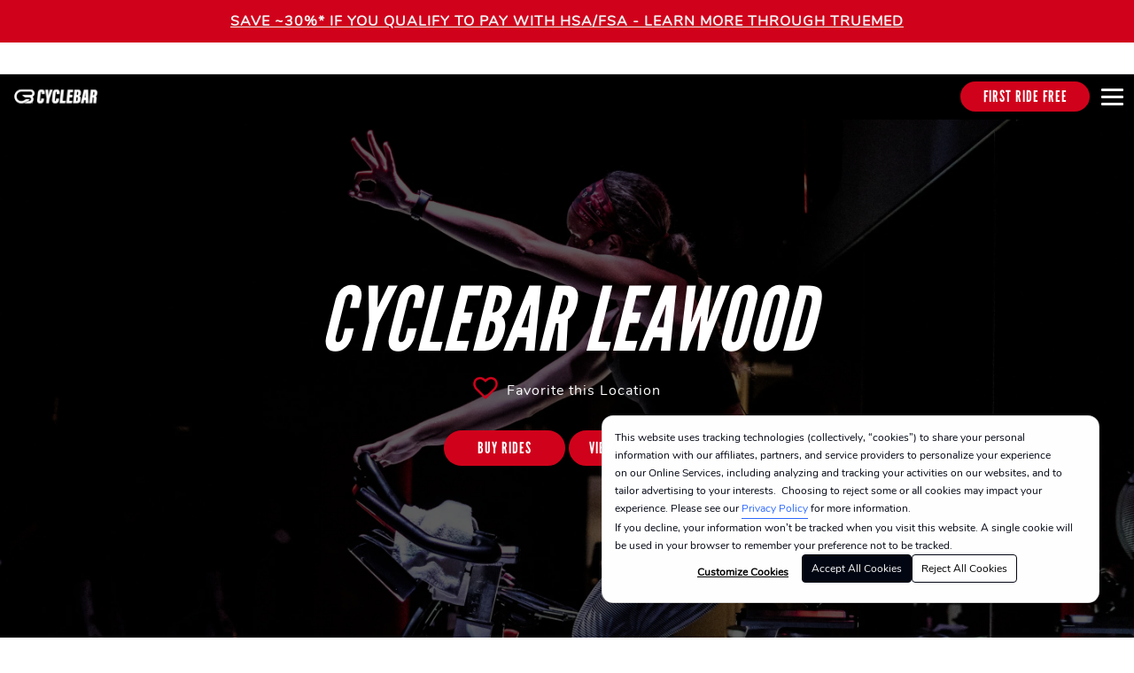

--- FILE ---
content_type: text/html;charset=utf-8
request_url: https://www.cyclebar.com/location/leawood
body_size: 17073
content:
<!doctype html><!--[if lt IE 7]> <html class="no-js lt-ie9 lt-ie8 lt-ie7" lang="en" > <![endif]--><!--[if IE 7]>    <html class="no-js lt-ie9 lt-ie8" lang="en" >        <![endif]--><!--[if IE 8]>    <html class="no-js lt-ie9" lang="en" >               <![endif]--><!--[if gt IE 8]><!--><html class="no-js" lang="en"><!--<![endif]--><head>
    <meta charset="utf-8">
    <meta http-equiv="X-UA-Compatible" content="IE=edge,chrome=1">
    <meta name="author" content="CycleBar GO">
    <meta name="description" content="CycleBar is the largest indoor cycling franchise in the world, offering a low-impact/high-intensity experience for all ages and body types.">
    <meta name="generator" content="HubSpot">
    <title>CycleBar Leawood | Cycling Classes</title>
    <link rel="shortcut icon" href="https://www.cyclebar.com/hubfs/fccb.jpg">
    
<meta name="viewport" content="width=device-width, initial-scale=1">

    <script src="/hs/hsstatic/jquery-libs/static-1.1/jquery/jquery-1.7.1.js"></script>
<script>hsjQuery = window['jQuery'];</script>
    <meta property="og:description" content="CycleBar is the largest indoor cycling franchise in the world, offering a low-impact/high-intensity experience for all ages and body types.">
    <meta property="og:title" content="CycleBar Leawood | Cycling Classes">
    <meta name="twitter:description" content="CycleBar is the largest indoor cycling franchise in the world, offering a low-impact/high-intensity experience for all ages and body types.">
    <meta name="twitter:title" content="CycleBar Leawood | Cycling Classes">

    

    
    <style>
a.cta_button{-moz-box-sizing:content-box !important;-webkit-box-sizing:content-box !important;box-sizing:content-box !important;vertical-align:middle}.hs-breadcrumb-menu{list-style-type:none;margin:0px 0px 0px 0px;padding:0px 0px 0px 0px}.hs-breadcrumb-menu-item{float:left;padding:10px 0px 10px 10px}.hs-breadcrumb-menu-divider:before{content:'›';padding-left:10px}.hs-featured-image-link{border:0}.hs-featured-image{float:right;margin:0 0 20px 20px;max-width:50%}@media (max-width: 568px){.hs-featured-image{float:none;margin:0;width:100%;max-width:100%}}.hs-screen-reader-text{clip:rect(1px, 1px, 1px, 1px);height:1px;overflow:hidden;position:absolute !important;width:1px}
</style>

<link rel="stylesheet" href="https://api.tiles.mapbox.com/mapbox-gl-js/v0.54.0/mapbox-gl.css">
<link rel="stylesheet" href="https://use.fontawesome.com/releases/v5.6.3/css/all.css">
<link rel="stylesheet" href="https://api.mapbox.com/mapbox-gl-js/plugins/mapbox-gl-geocoder/v4.2.0/mapbox-gl-geocoder.css">
<link rel="stylesheet" href="https://cdnjs.cloudflare.com/ajax/libs/slick-carousel/1.9.0/slick.min.css">
<link rel="stylesheet" href="https://www.cyclebar.com/hubfs/hub_generated/template_assets/1/167441833308/1736467379564/template_styles.min.css">
<link rel="stylesheet" href="https://www.cyclebar.com/hubfs/hub_generated/template_assets/1/167441559395/1744426952442/template_legacy-patch.min.css">
<link rel="stylesheet" href="https://www.cyclebar.com/hubfs/hub_generated/module_assets/1/27131800083/1744547664451/module_announcement-banner.min.css">
<link rel="stylesheet" href="https://www.cyclebar.com/hubfs/hub_generated/module_assets/1/9478526322/1741051767905/module_super-nav-main.min.css">
<link rel="stylesheet" href="https://www.cyclebar.com/hubfs/hub_generated/module_assets/1/9478543713/1745531554501/module_global-nav-main.min.css">
<link rel="stylesheet" href="https://www.cyclebar.com/hubfs/hub_generated/module_assets/1/9238747545/1744547598496/module_xpo-location-maintenance-mode.min.css">
<link rel="stylesheet" href="https://www.cyclebar.com/hubfs/hub_generated/module_assets/1/28704938981/1744547745868/module_location-hero.min.css">
<link rel="stylesheet" href="https://www.cyclebar.com/hubfs/hub_generated/module_assets/1/9215481344/1744547581958/module_xpo-offer-bar.min.css">
<link rel="stylesheet" href="https://www.cyclebar.com/hubfs/hub_generated/module_assets/1/7809466143/1744547546722/module_location-info-map.min.css">
<link rel="stylesheet" href="https://www.cyclebar.com/hubfs/hub_generated/module_assets/1/77274793336/1744547792877/module_yext-reviews.min.css">
<link rel="stylesheet" href="https://www.cyclebar.com/hubfs/hub_generated/module_assets/1/7748377090/1744547534306/module_offer-banner.min.css">
<link rel="stylesheet" href="https://www.cyclebar.com/hubfs/hub_generated/module_assets/1/12236177296/1744547615362/module_location-scheduler-v2.min.css">
<link rel="stylesheet" href="https://www.cyclebar.com/hubfs/hub_generated/module_assets/1/8900559360/1744547571572/module_location-social.min.css">
<link rel="stylesheet" href="https://www.cyclebar.com/hubfs/hub_generated/module_assets/1/9532328581/1744547608160/module_package-list.min.css">
<link rel="stylesheet" href="https://www.cyclebar.com/hubfs/hub_generated/module_assets/1/7854000973/1742253043716/module_carousel-instructor.min.css">
<link rel="stylesheet" href="https://www.cyclebar.com/hubfs/hub_generated/module_assets/1/7875812893/1744547553551/module_content-block.min.css">
<link rel="stylesheet" href="https://www.cyclebar.com/hubfs/hub_generated/module_assets/1/9238748298/1744547601169/module_xpo-classes.min.css">
<link rel="stylesheet" href="https://cdn.jsdelivr.net/jquery.slick/1.6.0/slick.css">
<link rel="stylesheet" href="https://www.cyclebar.com/hubfs/hub_generated/module_assets/1/8112886236/1744547565300/module_carousel-experience.min.css">
<link rel="stylesheet" href="https://www.cyclebar.com/hubfs/hub_generated/module_assets/1/9965479499/1744547611180/module_xpo-taggbox.min.css">
<link rel="stylesheet" href="https://www.cyclebar.com/hubfs/hub_generated/module_assets/1/77850912770/1744547794212/module_two-column.min.css">
<link rel="stylesheet" href="https://www.cyclebar.com/hubfs/hub_generated/module_assets/1/9478525084/1741051765957/module_global-footer-main.min.css">
    

    
<!--  Added by GoogleAnalytics4 integration -->
<script>
var _hsp = window._hsp = window._hsp || [];
window.dataLayer = window.dataLayer || [];
function gtag(){dataLayer.push(arguments);}

var useGoogleConsentModeV2 = true;
var waitForUpdateMillis = 1000;


if (!window._hsGoogleConsentRunOnce) {
  window._hsGoogleConsentRunOnce = true;

  gtag('consent', 'default', {
    'ad_storage': 'denied',
    'analytics_storage': 'denied',
    'ad_user_data': 'denied',
    'ad_personalization': 'denied',
    'wait_for_update': waitForUpdateMillis
  });

  if (useGoogleConsentModeV2) {
    _hsp.push(['useGoogleConsentModeV2'])
  } else {
    _hsp.push(['addPrivacyConsentListener', function(consent){
      var hasAnalyticsConsent = consent && (consent.allowed || (consent.categories && consent.categories.analytics));
      var hasAdsConsent = consent && (consent.allowed || (consent.categories && consent.categories.advertisement));

      gtag('consent', 'update', {
        'ad_storage': hasAdsConsent ? 'granted' : 'denied',
        'analytics_storage': hasAnalyticsConsent ? 'granted' : 'denied',
        'ad_user_data': hasAdsConsent ? 'granted' : 'denied',
        'ad_personalization': hasAdsConsent ? 'granted' : 'denied'
      });
    }]);
  }
}

gtag('js', new Date());
gtag('set', 'developer_id.dZTQ1Zm', true);
gtag('config', 'G-ZX9VRGFMWG');
</script>
<script async src="https://www.googletagmanager.com/gtag/js?id=G-ZX9VRGFMWG"></script>

<!-- /Added by GoogleAnalytics4 integration -->

    <link rel="canonical" href="https://www.cyclebar.com/location/leawood">

<!-- Google Tag Manager -->
<script>(function(w,d,s,l,i){w[l]=w[l]||[];w[l].push({'gtm.start':
new Date().getTime(),event:'gtm.js'});var f=d.getElementsByTagName(s)[0],
j=d.createElement(s),dl=l!='dataLayer'?'&l='+l:'';j.async=true;j.src=
'https://www.googletagmanager.com/gtm.js?id='+i+dl;f.parentNode.insertBefore(j,f);
})(window,document,'script','dataLayer','GTM-NTXCR2F');</script>
<!-- End Google Tag Manager -->

<meta property="og:url" content="https://www.cyclebar.com/location/leawood">
<meta name="twitter:card" content="summary">
<meta http-equiv="content-language" content="en">
<link rel="stylesheet" href="//7052064.fs1.hubspotusercontent-na1.net/hubfs/7052064/hub_generated/template_assets/DEFAULT_ASSET/1770066822903/template_layout.min.css">





    
    <!-- Hotjar Tracking Code for https://www.cyclebar.com/location/manhattan-beach -->
<script>
    (function(h,o,t,j,a,r){
        h.hj=h.hj||function(){(h.hj.q=h.hj.q||[]).push(arguments)};
        h._hjSettings={hjid:3061689,hjsv:6};
        a=o.getElementsByTagName('head')[0];
        r=o.createElement('script');r.async=1;
        r.src=t+h._hjSettings.hjid+j+h._hjSettings.hjsv;
        a.appendChild(r);
    })(window,document,'https://static.hotjar.com/c/hotjar-','.js?sv=');
</script>
<!-- Hotjar Tracking Code for https://www.cyclebar.com/location/santa-monica -->
<script>
    (function(h,o,t,j,a,r){
        h.hj=h.hj||function(){(h.hj.q=h.hj.q||[]).push(arguments)};
        h._hjSettings={hjid:3075725,hjsv:6};
        a=o.getElementsByTagName('head')[0];
        r=o.createElement('script');r.async=1;
        r.src=t+h._hjSettings.hjid+j+h._hjSettings.hjsv;
        a.appendChild(r);
    })(window,document,'https://static.hotjar.com/c/hotjar-','.js?sv=');
</script>

</head>
<body class="with-hero   hs-content-id-23193337471 hs-site-page page " style="">
    <div class="header-container-wrapper">
    <div class="header-container container-fluid">

<div class="row-fluid-wrapper row-depth-1 row-number-1 ">
<div class="row-fluid ">
<div class="span12 widget-span widget-type-custom_widget " style="" data-widget-type="custom_widget" data-x="0" data-w="12">
<div id="hs_cos_wrapper_module_158440591582513" class="hs_cos_wrapper hs_cos_wrapper_widget hs_cos_wrapper_type_module" style="" data-hs-cos-general-type="widget" data-hs-cos-type="module"><div class="legacy-compatibility-helper__announcement-banner" style="display:none"></div>
      <script class="legacy-tmp-script">
      document.querySelector('.legacy-compatibility-helper__announcement-banner').parentElement.classList.add('legacy-patch')
      document.querySelector('.legacy-compatibility-helper__announcement-banner').remove()
      document.querySelector('.legacy-tmp-script').remove()
      </script>















<section class="announcement-banner" style="background-color: #d0021b; color: #f1f1f1">
  <div class="announcement-banner__container">
    <div class="announcement-banner__copy">
      
        <a href="https://www.truemed.com/cycle-bar" rel="noopener">SAVE ~30%* IF YOU QUALIFY TO PAY WITH HSA/FSA - LEARN MORE THROUGH TRUEMED</a>
      
    </div>
  </div>
</section>
</div>

</div><!--end widget-span -->
</div><!--end row-->
</div><!--end row-wrapper -->

<div class="row-fluid-wrapper row-depth-1 row-number-2 ">
<div class="row-fluid ">
<div class="span12 widget-span widget-type-custom_widget " style="" data-widget-type="custom_widget" data-x="0" data-w="12">
<div id="hs_cos_wrapper_module_155725801606350" class="hs_cos_wrapper hs_cos_wrapper_widget hs_cos_wrapper_type_module" style="" data-hs-cos-general-type="widget" data-hs-cos-type="module"><div class="legacy-compatibility-helper__super-nav-main" style="display:none"></div>
      <script class="legacy-tmp-script">
      document.querySelector('.legacy-compatibility-helper__super-nav-main').parentElement.classList.add('legacy-patch')
      document.querySelector('.legacy-compatibility-helper__super-nav-main').remove()
      document.querySelector('.legacy-tmp-script').remove()
      </script>


  






<nav id="super-nav" aria-label="secondary navigation" class="super-nav" data-nav-location="{&quot;id&quot; : &quot;cyclebar-leawood&quot;, &quot;name&quot;: &quot;Leawood&quot;, &quot;path&quot;: &quot;leawood&quot;}" data-use-hubdb-for-locations="false" data-table-id="" data-label-text="Find A Location Near You" data-favorite-location-text="Your Favorite Location" data-view-all-text="View All" data-enable-mobile-label="true" data-disable-nearest-studio="true" data-disable-reveal-animation="true" data-enable-signin="true">
  <div class="super-nav__container">
    <script>
      window.UI_APP = window.UI_APP || {};
      window.UI_APP.remote_id = "";
    </script>
    
      <ul class="super-nav__links">
        
        <li class="super-nav__link">
          <div class="super-nav__location"></div>
        </li>
        
        
        <li class="super-nav__link super-nav__link-signin">
          <a target="_blank" href="https://members.cyclebar.com" data-href="https://members.cyclebar.com">Sign In</a>
        </li>
        
      </ul>
    
  </div>
</nav></div>

</div><!--end widget-span -->
</div><!--end row-->
</div><!--end row-wrapper -->

<div class="row-fluid-wrapper row-depth-1 row-number-3 ">
<div class="row-fluid ">
<div class="span12 widget-span widget-type-custom_widget " style="" data-widget-type="custom_widget" data-x="0" data-w="12">
<div id="hs_cos_wrapper_module_155725647709250" class="hs_cos_wrapper hs_cos_wrapper_widget hs_cos_wrapper_type_module" style="" data-hs-cos-general-type="widget" data-hs-cos-type="module"><div class="legacy-compatibility-helper__global-nav-main" style="display:none"></div>
      <script class="legacy-tmp-script">
      document.querySelector('.legacy-compatibility-helper__global-nav-main').parentElement.classList.add('legacy-patch')
      document.querySelector('.legacy-compatibility-helper__global-nav-main').remove()
      document.querySelector('.legacy-tmp-script').remove()
      </script>


<script>
  window.UI_APP = window.UI_APP || {};
  window.UI_APP.nav_color = "{color=#000000, opacity=100, rgba=rgba(0, 0, 0, 1), rgb=rgb(0, 0, 0), hex=#000000, css=#000000}";
</script>








  













  
  





  










<header>
  <div class="global-nav-wrapper">
    <nav id="global-nav-main" aria-label="primary navigation" class="global-nav global-nav--scrollable" data-reveal data-fade-start="0" data-fade-end="400" data-cta-on-scroll="false">
      <a href="#maincontent" class="global-nav__skip-link" id="skipToMain" tabindex="1">Skip to Main Content</a>
    

      <div class="global-nav__content-wrapper">
        <div class="global-nav__content">
          <div class="navbar-header__container">
            
  <a href="/?hsLang=en" class="global-nav__logo">
    <img class="global-nav__logo-img global-nav__logo-img--prescroll" src="https://www.cyclebar.com/hubfs/041824_LogoSuite_Rebrand_RGB_SM_Horizontal_White-1-2.png" alt="041824_LogoSuite_Rebrand_RGB_SM_Horizontal_White-1-2">
    <img class="global-nav__logo-img global-nav__logo-img--default" src="https://www.cyclebar.com/hubfs/041824_LogoSuite_Rebrand_RGB_SM_Horizontal_White-1-2.png" alt="041824_LogoSuite_Rebrand_RGB_SM_Horizontal_White-1-2" itemprop="logo">
  </a>

            
  <div class="global-nav__actions ">
    
      
      
      
      
        
        
        
          
        
        <a href="https://lp.cyclebar.com/offer?location=leawood&amp;offer_id=first-ride-free-booking&amp;booking=1&amp;clubready_prospecttypeid=60318&amp;clubready_prospecttypeid_ca=62889&amp;clubready_referraltypeid=81943&amp;clubready_referraltypeid_ca=87286&amp;hsLang=en" class="button cta_button cta_button--primary" data-offer="FIRST RIDE FREE">
          <span>FIRST RIDE FREE</span>
        </a>
      
    

    
  </div>

            <button class="menu-open" aria-label="Open main menu">
              
              <span></span>
              <span></span>
              <span></span>
            </button>
          </div>
          <div role="dialog" aria-label="global navigation" aria-modal="true" class="global-nav__links">
            <div class="navbar-dialog-header__container">
              
  <a href="/?hsLang=en" class="menu-close__global-nav-logo">
    <img class="global-nav__logo-img global-nav__logo-img--prescroll" src="https://www.cyclebar.com/hubfs/041824_LogoSuite_Rebrand_RGB_SM_Horizontal_White-1-2.png" alt="041824_LogoSuite_Rebrand_RGB_SM_Horizontal_White-1-2">
    <img class="global-nav__logo-img global-nav__logo-img--default" src="https://www.cyclebar.com/hubfs/041824_LogoSuite_Rebrand_RGB_SM_Horizontal_White-1-2.png" alt="041824_LogoSuite_Rebrand_RGB_SM_Horizontal_White-1-2" itemprop="logo">
  </a>

              
  <div class="global-nav__actions ">
    
      
      
      
      
        
        
        
          
        
        <a href="https://lp.cyclebar.com/offer?location=leawood&amp;offer_id=first-ride-free-booking&amp;booking=1&amp;clubready_prospecttypeid=60318&amp;clubready_prospecttypeid_ca=62889&amp;clubready_referraltypeid=81943&amp;clubready_referraltypeid_ca=87286&amp;hsLang=en" class="button cta_button cta_button--primary" data-offer="FIRST RIDE FREE">
          <span>FIRST RIDE FREE</span>
        </a>
      
    

    
  </div>

              <button class="menu-close" aria-label="Close main menu">
                
                <span></span>
                <span></span>
              </button>
            </div>
            <div class="global-nav__links-content">
                <span id="hs_cos_wrapper_module_155725647709250_" class="hs_cos_wrapper hs_cos_wrapper_widget hs_cos_wrapper_type_menu" style="" data-hs-cos-general-type="widget" data-hs-cos-type="menu"><div id="hs_menu_wrapper_module_155725647709250_" class="hs-menu-wrapper active-branch flyouts hs-menu-flow-horizontal" role="navigation" data-sitemap-name="default" data-menu-id="5872829592" aria-label="Navigation Menu">
 <ul role="menu">
  <li class="hs-menu-item hs-menu-depth-1" role="none"><a href="https://www.cyclebar.com/new-riders" role="menuitem">New Riders</a></li>
  <li class="hs-menu-item hs-menu-depth-1" role="none"><a href="https://www.cyclebar.com/the-experience" role="menuitem">The Experience</a></li>
  <li class="hs-menu-item hs-menu-depth-1" role="none"><a href="https://www.cyclebar.com/location-search" role="menuitem">Studios</a></li>
  <li class="hs-menu-item hs-menu-depth-1" role="none"><a href="https://www.cyclebar.com/instructors" role="menuitem">Instructors</a></li>
  <li class="hs-menu-item hs-menu-depth-1" role="none"><a href="https://www.cyclebar.com/cyclegives" role="menuitem">CycleGives</a></li>
  <li class="hs-menu-item hs-menu-depth-1" role="none"><a href="https://cyclebar.securetree.com/" role="menuitem" target="_blank" rel="noopener">Gift Cards</a></li>
  <li class="hs-menu-item hs-menu-depth-1" role="none"><a href="https://www.cyclebar.com/franchise" role="menuitem">Franchise</a></li>
 </ul>
</div></span>

                <div class="global-nav__mobile-actions">
                  

                  
                  <div class="global-nav__mobile-actions-item global-nav__mobile__sign-in">
                  <a target="_blank" href="https://members.cyclebar.com">Sign In</a>
                  </div>
                  
                </div>
            </div>
          </div>
          
  <div class="global-nav__actions ">
    
      
      
      
      
        
        
        
          
        
        <a href="https://lp.cyclebar.com/offer?location=leawood&amp;offer_id=first-ride-free-booking&amp;booking=1&amp;clubready_prospecttypeid=60318&amp;clubready_prospecttypeid_ca=62889&amp;clubready_referraltypeid=81943&amp;clubready_referraltypeid_ca=87286&amp;hsLang=en" class="button cta_button cta_button--primary" data-offer="FIRST RIDE FREE">
          <span>FIRST RIDE FREE</span>
        </a>
      
    

    
  </div>

        </div>
      </div>
      <div class="global-nav__bg"></div>
    </nav>
  </div>
</header></div>

</div><!--end widget-span -->
</div><!--end row-->
</div><!--end row-wrapper -->

    </div><!--end header -->
</div><!--end header wrapper -->

<div class="body-container-wrapper">
    <div class="body-container container-fluid">

<div class="row-fluid-wrapper row-depth-1 row-number-1 ">
<div class="row-fluid ">
  <main>
<div class="span12 widget-span widget-type-widget_container " style="" data-widget-type="widget_container" data-x="0" data-w="12">
<span id="hs_cos_wrapper_module_1550802226629104" class="hs_cos_wrapper hs_cos_wrapper_widget_container hs_cos_wrapper_type_widget_container" style="" data-hs-cos-general-type="widget_container" data-hs-cos-type="widget_container"><div id="hs_cos_wrapper_widget_1555356172684" class="hs_cos_wrapper hs_cos_wrapper_widget hs_cos_wrapper_type_module" style="" data-hs-cos-general-type="widget" data-hs-cos-type="module">  
  
  

  








</div>
<div id="hs_cos_wrapper_widget_1587717511062" class="hs_cos_wrapper hs_cos_wrapper_widget hs_cos_wrapper_type_module" style="" data-hs-cos-general-type="widget" data-hs-cos-type="module"><div class="legacy-compatibility-helper__location-hero" style="display:none"></div>
      <script class="legacy-tmp-script">
      document.querySelector('.legacy-compatibility-helper__location-hero').parentElement.classList.add('legacy-patch')
      document.querySelector('.legacy-compatibility-helper__location-hero').remove()
      document.querySelector('.legacy-tmp-script').remove()
      </script>










  
    
    
    
    
      
      
      
      
      
        
      
      
    
    
  




















<!-- If you want to customize the text around a location name -->

  


<!-- Inside LA Fitness locations -->



  
  
  
  
  
  

  

  

  
    
      
      
    

    
  

  
    
    
    
  

  

  
    
  

  

  

  
  
  
  
  
  
  
  

  
  
  

  
  
  

  
  
  

  
  
  

  
  
  

  

  

  

  
  

  
  

  

  
  
  
  

  
  

  
  

  
  

    <section data-separator="false" class="module module--align-center module--padding-none module--inner-padding-none module--theme-dark   module--theme-user  module " style="background:#000000;color:#ffffff;">

      <div id="" class="module--anchor module--anchor--padding-none"></div>
      <div class="module__container ">
        <div class="module__row ">
          <div class="module__content ">
            
<section class="location-hero  hero--{style=default}">

  

  <div class="location-hero__container" data-reveal-group data-location-slug="cyclebar-leawood" data-location-site-slug="leawood" data-use-hubdb-for-locations="false" data-locations-table-id="1036634" data-location-page-redirect="false">
    
    <div data-reveal data-reveal-group class="location-hero__content px-0 col-md-8">

      

      <h1 class="location-hero__title no-decorator" data-reveal>

        

        <div class="location-hero__title-copy" data-reveal>
          
            CycleBar Leawood
          
        </div>
      </h1>

      
        <button type="button" data-reveal data-save-favorite-text="Favorite this Location" data-favorite-text="Favorite" data-location-id="cyclebar-leawood" data-location-site-slug="leawood" data-location-name="CycleBar Leawood" class="location-hero__favorite">
        </button>
      

      

      

      
        
          
        
      

      
      
        <div class="location-hero__actions" data-reveal ">
          
            
              
                
                <a id="memberships-cta" href="#buyrides" class="button button" target="_self">
                  <span>Buy Rides</span>
                </a>
              
              
              <a class="button button" href="#schedule"><span>View Schedule</span></a>
              
            

          
        </div>
      

      

      

    </div>

    
  </div>

  
    
  
</section>

          </div>

          

          

          
            <div class="module__media   module__media--overlay " style="">
              
              
              
  
  
  
  
    <picture class="">
      <source srcset="https://cdn2.hubspot.net/hubfs/4644952/cyclebar.com/JPEGS/Hero_Desktop-1.jpg" media="(min-width: 1025px)" alt="Hero_Desktop-1">
      <source srcset="https://cdn2.hubspot.net/hubfs/4644952/pre-order/hero2.jpg" media="(min-width: 768px)" alt="hero2">
      <img src="https://www.cyclebar.com/hubfs/pre-order/hero2.jpg" alt="hero2">
    </picture>
  

              
            </div>
          

          

          

          
        </div>
      </div>
    </section>
  


<div class="module hero-modal- video">
  
    
      <div id="location-hero__cta-video-1" class="location-hero__cta-video" data-modal-ui>
        <div data-modal-ui-overlay></div>
        <div data-modal-dialog>
          <video controls data-modal-video>
            <source src="https://cdn2.hubspot.net/hubfs/4841196/Pages/Homepage/brand.mp4" type="video/mp4">
          </video>
          <span class="location-hero__close-modal" data-modal-ui-close>X</span>
        </div>
      </div>
    
  
</div>

</div>
<div id="hs_cos_wrapper_widget_1550806347906" class="hs_cos_wrapper hs_cos_wrapper_widget hs_cos_wrapper_type_module" style="" data-hs-cos-general-type="widget" data-hs-cos-type="module">





  





  
  
  
  
  
  

  

  

  

  
    
  

  

  

  

  

  
  
  
  
  
  
  
  

  
  
  

  
  
  

  
  
  

  

  

  

  

  

  
  

  
  

  

  
  
  
  

  
  

  
  

  
  

    <section data-separator="false" class="module module--align-center module--padding-none  module--theme-none  module " style="background-color:; background-image: url(); background-repeat: no-repeat; background-size:; color:;">

      <div id="" class="module--anchor module--anchor--padding-none"></div>
      <div class="module__container ">
        <div class="module__row ">
          <div class="module__content ">
            
  <div class="offer-bar">
    <div data-reveal-group class="offer-bar__container">
    

      

        
        
        
          
        
        
          
        
        
          
        
        
          
        

        
        
      

        
        
        
          
        
        
          
        
        
          
        
        
          
        

        
        
        
        
          
          
          
          
          

          <div data-reveal class="col col-md-6.0 offer-bar__content" style=" background: #D1D3D4; color: #000000;">
            <p class="offer-bar__copy">New to CycleBar? Turn Up the Dial with 3 Rides for $49</p>
            <div class="offer-bar__actions" style="line-height: 80px">
              <a href="https://members.cyclebar.com/offers/cyclebar-leawood/new-rider-3-pack-for-just-49" class="offer-bar__cta">GET OFFER</a>
            </div>
          </div>

        
      
    </div>
  </div>

          </div>

          

          

          

          

          

          
            
  
    <div class="module__decorator module-decorator module-decorator--align-left module-decorator--contain-full  module-decorator--overlay" style="background-position: left 15px top 37px; opacity: 1.0; z-index: 100 "></div>
  

          
        </div>
      </div>
    </section>
  
</div>
<div id="hs_cos_wrapper_widget_1552413719483" class="hs_cos_wrapper hs_cos_wrapper_widget hs_cos_wrapper_type_module" style="" data-hs-cos-general-type="widget" data-hs-cos-type="module">









  



  
  
  
  
  
  
    
  

  
  
    
  

  

  

  
  

  
    
  

  

  
  
  

  
    
  

  

  
  
  

  
  
  
  
  
  
  

  
  
  

  

  

  
    
  

  

  

  

  

  
  
  
  
  
  
  
  

  
  
  

  
  
  

  
  
  

  
  
  

  

  

  

  

  
  

  
  

  

  
  
  
  

  
  

  
  

  
  
    
      <!-- Fix previous bug -->
      
        
      
    
  

    <section data-separator="false" class="module module--align-left module--padding-none module--inner-padding-top module--theme-none     extra_classes  module " style="">

      <div id="location-info" class="module--anchor module--anchor--padding-none"></div>
      <div class="module__container ">
        <div class="module__row ">
          <div class="module__content ">
            
  <div data-brand="" class="map location-info-map  extra_classes">
    <div class="location-info-map__container">
      <div class="location-info-map__content" data-reveal-group>
        <div class="location-info-map__details">
          <div class="location-info-map__details-container" data-reveal>

          <address class="location-info-map__details-inner" data-reveal>

            <div class="location-info-map__details-inner-container">

            

            <div class="location-info-map__item" data-reveal>
              <span class="location-info-map__icon fas fa-map-marker-alt"></span>
              <div class="location-info-map__info">
                
                  <span style="display:none">cyclebar - Leawood</span>
                

                <a target="_blank" href="https://www.google.com/maps/search/?api=1&amp;query=CycleBar%20Leawood%20|%20Cycling%20Classes%205053%20W%20117th%20Street%20Leawood,%20KS%2066211">
                  <span>
                    <span>5053 W 117th Street</span><br>
                    <span>Leawood</span>, <span>KS</span> <span>66211</span>
                    <span style="display:none;" itemprop="addressCountry">US</span>
                  </span>
                </a>
                
              </div>
            </div>

            
            <div class="location-info-map__item" data-reveal>
              <span class="location-info-map__icon fas fa-phone"></span>
              <div class="location-info-map__info">

                
                
                
                
                
                
                
                

                <a onclick="window.open('tel:+19132254569')">
                  <span>
                    
                    +1
                    (913) 225-4569
                    
                  </span>
                </a><br>
              </div>
            </div>
            

            

            
            <div class="location-info-map__item" data-reveal>
              <span class="location-info-map__icon fas fa-envelope"></span>
              <div class="location-info-map__info">
                <a href="mailto:leawood@cyclebar.com"><span>leawood@cyclebar.com</span></a>
              </div>
            </div>
            

            
              <div class="location-info-map__item" data-hours-container data-reveal>
                <span class="location-info-map__icon fas fa-clock"></span>
                <!-- hours should be formatted to support https://schema.org/openingHours -->
                <span class="location-info-map__info" data-holiday-hours="{}" data-hours="{
  &quot;monday&quot;: [
    [
      &quot;05:30&quot;,
      &quot;07:15&quot;
    ],
    [
      &quot;09:00&quot;,
      &quot;10:45&quot;
    ],
    [
      &quot;16:00&quot;,
      &quot;20:00&quot;
    ]
  ],
  &quot;tuesday&quot;: [
    [
      &quot;05:30&quot;,
      &quot;07:15&quot;
    ],
    [
      &quot;09:00&quot;,
      &quot;10:45&quot;
    ],
    [
      &quot;17:15&quot;,
      &quot;20:00&quot;
    ]
  ],
  &quot;wednesday&quot;: [
    [
      &quot;05:30&quot;,
      &quot;07:15&quot;
    ],
    [
      &quot;09:00&quot;,
      &quot;10:45&quot;
    ],
    [
      &quot;16:00&quot;,
      &quot;20:00&quot;
    ]
  ],
  &quot;thursday&quot;: [
    [
      &quot;05:30&quot;,
      &quot;07:15&quot;
    ],
    [
      &quot;09:00&quot;,
      &quot;10:45&quot;
    ],
    [
      &quot;17:15&quot;,
      &quot;20:00&quot;
    ]
  ],
  &quot;friday&quot;: [
    [
      &quot;05:30&quot;,
      &quot;07:15&quot;
    ],
    [
      &quot;09:00&quot;,
      &quot;13:30&quot;
    ],
    [
      &quot;16:30&quot;,
      &quot;18:15&quot;
    ]
  ],
  &quot;saturday&quot;: [
    [
      &quot;07:45&quot;,
      &quot;12:30&quot;
    ]
  ],
  &quot;sunday&quot;: [
    [
      &quot;07:45&quot;,
      &quot;12:30&quot;
    ]
  ]
}" data-temp-closure-reopen-date="" data-holiday-hours-cutoff-days="30" data-show-reopen-date="true">
                </span>
              </div>
            

            

            

            

            </div>
          </address>

          </div>
        </div>

        <div id="map" data-location="[-94.64403, 38.91509]" data-reveal class="location-info-map__map">
        </div>
        </div>
      </div>
  </div>
  
          </div>

          

          

          

          

          

          
        </div>
      </div>
    </section>
  


  


</div>
<div id="hs_cos_wrapper_widget_1657145434863" class="hs_cos_wrapper hs_cos_wrapper_widget hs_cos_wrapper_type_module" style="" data-hs-cos-general-type="widget" data-hs-cos-type="module">


  

  <div id="reviews" data-location="cyclebar-leawood" class="module yr my-4">
    <ul class="yr-list"></ul>
    <div class="yr-pagination">
      <button class="yr-pagination-nav yr-pagination-nav_prev"><span class="visuallyHidden">Previous</span></button>
      <ol class="yr-pagination-list"></ol>
      <button class="yr-pagination-nav yr-pagination-nav_next"><span class="visuallyHidden">Next</span></button>
    </div>
  </div>
</div>
<div id="hs_cos_wrapper_widget_1552568926040" class="hs_cos_wrapper hs_cos_wrapper_widget hs_cos_wrapper_type_module" style="" data-hs-cos-general-type="widget" data-hs-cos-type="module">






<!--
    This only handles dynamic location pages for now,
    will update if more dynamics pages types needed
-->






  
  
  
  
  




</div>
<div id="hs_cos_wrapper_widget_1566234934196" class="hs_cos_wrapper hs_cos_wrapper_widget hs_cos_wrapper_type_module" style="" data-hs-cos-general-type="widget" data-hs-cos-type="module">




<!-- Generally this is on a location page -->

  


<!-- When not on a location page it should expect a location query param -->
<!-- In that case we may need to filter by either class or instructor depending on page -->






  
  

  
  
  
  
  
  
  

  

  

  

  
    
  

  

  

  

  

  
  
  
  
  
  
  
  

  
  
  

  
  
  

  
  
  

  
  
  

  

  

  

  

  
  

  
  

  

  
  
  
  

  
  

  
  

  
  

    <section data-separator="false" class="module module--align-center module--padding-both module--inner-padding-both module--theme-none  module " style="">

      <div id="" class="module--anchor module--anchor--padding-both"></div>
      <div class="module__container ">
        <div class="module__row ">
          <div class="module__content ">
            


  
  
  
  

  
      
      
      
      
      
      
      
      

      
      
      

      

      

      

      

      

      <div class="content-block__container  " data-reveal-group>
        <div class="content-block__content   ">
          
          
          

          

          

          <h2 class="content-block__title       no-copy" data-reveal>
            Leawood Schedule
            
          </h2>
          
          
          
          
          

          

          
        </div>
      </div>
  


<div id="schedule">
  

  <div class="location-scheduler site-width" data-schedule="group" data-reveal-group>

    <div id="location-scheduler" class="location-scheduler__wrapper" data-reveal data-name="Leawood" data-endpoint-domain="https://members.cyclebar.com" data-endpoint="/api/v2/locations/cyclebar-leawood/schedule_entries">
    </div>

  </div>
</div>
  
          </div>

          

          

          

          

          

          
        </div>
      </div>
    </section>
  

  
</div>
<div id="hs_cos_wrapper_widget_1589389881204" class="hs_cos_wrapper hs_cos_wrapper_widget hs_cos_wrapper_type_module" style="" data-hs-cos-general-type="widget" data-hs-cos-type="module">




  




<section class="module location-social " data-portal-id="4644952" data-location-table-id="1036634">
  <div class="location-social__container site-width">
  <div class="location-social__text">
    Follow Cyclebar Leawood
  </div>
  <ul class="location-social__links">
      
        

        

        

        
          

        

        
          <li class="instagram">
            <a class="instagram" aria-label="instagram" href="https://instagram.com/CB_Leawood" target="_blank" rel="noopener">
              <svg class="icon instagram"><use xlink:href="#instagram"></use></svg>   
            </a>
          </li>
        

        
      
        

        

        

        
          
     
        

        
          <li class="facebook">
            <a class="facebook" aria-label="facebook" href="https://www.facebook.com/171582259915967" target="_blank" rel="noopener">
              <svg class="icon facebook"><use xlink:href="#facebook"></use></svg>   
            </a>
          </li>
        

        
      
        

        

        

        
          
  
        

        
          <li class="twitter">
            <a class="twitter" aria-label="twitter" href="https://twitter.com/cb_leawood" target="_blank" rel="noopener">
              <svg class="icon twitter"><use xlink:href="#twitter"></use></svg>   
            </a>
          </li>
        

        
      
        

        

        

        

        

        
      
        

        

        

        

        

        
      
    </ul>
    </div>
  </section></div>
<div id="hs_cos_wrapper_widget_1558120428699" class="hs_cos_wrapper hs_cos_wrapper_widget hs_cos_wrapper_type_module" style="" data-hs-cos-general-type="widget" data-hs-cos-type="module">











  
  
  
  
  
  
  

  

  
    
      
      
    

    
  

  

  
    
  

  

  
    
  

  

  

  
  
  
  
  
  
  
  

  
  
  

  
  
  

  
  
  

  
  
  

  
  
  

  

  

  

  
  

  
  

  

  
  
  
  

  
  

  
  

  
  
    
      <!-- Fix previous bug -->
      
        
      
    
  

    <section data-separator="false" class="module module--align-center module--padding-both module--inner-padding-both module--theme-light   module--theme-user  module " style="background-color:#f1f1f1; background-image: url(); background-repeat: no-repeat; background-size:; color:#111111;">

      <div id="buyrides" class="module--anchor module--anchor--padding-both"></div>
      <div class="module__container ">
        <div class="module__row ">
          <div class="module__content ">
            
    <script>
      UI_APP = UI_APP || {};
      UI_APP.remote_id = "3.16.156.56";
    </script>
    <div class="package-list-wrapper">
      
  

  
      
      
      
      
      
      
      
      

      
      
      

      
        
      

      

      
        
      

      

      

      <div class="content-block__container  " data-reveal-group>
        <div class="content-block__content   px-md-z col col-md-8">
          
          
          

          

          

          <h2 style="color:#111111" class="content-block__title       no-copy" data-reveal>
            Our Rides
            
          </h2>
          
          
          
          
          

          

          
            
          
        </div>
      </div>
  

      <div class="package-list" data-reveal-group>
        <div class="package-list__container site-width" data-package-list data-package-location="cyclebar-leawood" data-package-location-name="Leawood" data-max-show="3" data-no-packages="No Packages Found" data-reveal></div>
      </div>
      
      <div class="package-list__info text-center">
        <div><span>Shoe rental fee may apply.&nbsp;For additional memberships and packages please contact our studio</span>.<br>
  

  
  
  
  
  
  
  
  

  <a href="tel:+19132254569">
      +1
      (913) 225-4569
  </a>

  
 or 
  
    <a href="mailto:leawood@cyclebar.com">leawood@cyclebar.com</a>
  
</div>
      </div>
      
    </div>
  
          </div>

          

          

          

          

          

          
        </div>
      </div>
    </section>
  

</div>
<div id="hs_cos_wrapper_widget_1553043505445" class="hs_cos_wrapper hs_cos_wrapper_widget hs_cos_wrapper_type_module" style="" data-hs-cos-general-type="widget" data-hs-cos-type="module"><div class="legacy-compatibility-helper__carousel-instructor" style="display:none"></div>
      <script class="legacy-tmp-script">
      document.querySelector('.legacy-compatibility-helper__carousel-instructor').parentElement.classList.add('legacy-patch')
      document.querySelector('.legacy-compatibility-helper__carousel-instructor').remove()
      document.querySelector('.legacy-tmp-script').remove()
      </script>













<!-- LOCATION -->

  



  
  
  






  
  
  
  
  
  
  
  

  

  

  

  
    
  

  

  

  

  

  
  
  
  
  
  
  
  

  
  
  

  
  
  

  
  
  

  
  
  

  

  

  

  

  
  

  
  

  

  
  
  
  

  
  

  
  

  
  
    
      <!-- Fix previous bug -->
      
        
      
    
  

    <section data-separator="" class="module module--align-center module--padding-both module--inner-padding-both module--theme-none  module " style="">

      <div id="cyclestar" class="module--anchor module--anchor--padding-both"></div>
      <div class="module__container ">
        <div class="module__row ">
          <div class="module__content ">
            
  <section class="carousel-instructor" data-reveal-group>
    
  

  
      
      
      
      
      
      
      
      

      
      
      

      

      

      

      

      

      <div class="content-block__container  " data-reveal-group>
        <div class="content-block__content   ">
          
          
          

          

          

          <h2 class="content-block__title       no-copy" data-reveal>
            Leawood Instructors
            
          </h2>
          
          
          
          

          

          
        </div>
      </div>
  

    <div class="carousel-instructor__container">
      <div data-reveal class="carousel-instructor__nav " data-reveal-group></div>

      
      
      
      <div class="carousel-instructor__list  " data-reveal-group>

      
        

        

        <!-- If location passed along as a query -->
        

        

        <!-- If location -->
        
          
        

        

        <!-- If instructor has no info -->
        
        
        

        
        

        

        
          <a href="/cyclestar/leawood-cyclebar-leawood-heather-87180381?location=leawood&amp;hsLang=en" class="carousel-instructor__item " data-reveal data-reveal-speed="200">
            
              
            
            <div class="carousel-instructor__media" style="background-image:url(https://a.mktgcdn.com/p/C7Wv1qkRqEtJ574R0yvSo5xsrrbEp6QaTGJFV6M4Nlk/1264x1232.jpg); background-position: center top; background-size: cover;"></div>
            <div class="carousel-instructor__item-name">
              Heather
            </div>
            
          </a>
        
      
        

        

        <!-- If location passed along as a query -->
        

        

        <!-- If location -->
        
          
        

        

        <!-- If instructor has no info -->
        
        
        

        
        

        

        
          <a href="/cyclestar/leawood-cyclebar-leawood-natalie-87419620?location=leawood&amp;hsLang=en" class="carousel-instructor__item " data-reveal data-reveal-speed="200">
            
              
            
            <div class="carousel-instructor__media" style="background-image:url(https://a.mktgcdn.com/p/L8o6yoUjVzUkiI4cJibxoaYBZKM_C5Hg1PhRKvSBCE4/1080x1080.png); background-position: center top; background-size: cover;"></div>
            <div class="carousel-instructor__item-name">
              Natalie
            </div>
            
          </a>
        
      
        

        

        <!-- If location passed along as a query -->
        

        

        <!-- If location -->
        
          
        

        

        <!-- If instructor has no info -->
        
        
        

        
        

        

        
          <a href="/cyclestar/leawood-cyclebar-leawood-sydney?location=leawood&amp;hsLang=en" class="carousel-instructor__item " data-reveal data-reveal-speed="200">
            
              
            
            <div class="carousel-instructor__media" style="background-image:url(https://a.mktgcdn.com/p/VpgKUbPAxE_5DX8TlCoGIpEJpej1AhQMV5J0KNOYoJQ/1080x1080.png); background-position: center top; background-size: cover;"></div>
            <div class="carousel-instructor__item-name">
              Sydney
            </div>
            
          </a>
        
      
        

        

        <!-- If location passed along as a query -->
        

        

        <!-- If location -->
        
          
        

        

        <!-- If instructor has no info -->
        
        
        

        
        

        

        
          <a href="/cyclestar/leawood-cyclebar-leawood-summer?location=leawood&amp;hsLang=en" class="carousel-instructor__item " data-reveal data-reveal-speed="200">
            
              
            
            <div class="carousel-instructor__media" style="background-image:url(https://a.mktgcdn.com/p/NP_9OUqIXu1X0ztuMMGRFCkVil6bfJ_l4G1NoxwiP_I/851x814.jpg); background-position: center top; background-size: cover;"></div>
            <div class="carousel-instructor__item-name">
              Summer
            </div>
            
          </a>
        
      
        

        

        <!-- If location passed along as a query -->
        

        

        <!-- If location -->
        
          
        

        

        <!-- If instructor has no info -->
        
        
        

        
        

        

        
          <a href="/cyclestar/leawood-cyclebar-leawood-kelsey?location=leawood&amp;hsLang=en" class="carousel-instructor__item " data-reveal data-reveal-speed="200">
            
              
            
            <div class="carousel-instructor__media" style="background-image:url(https://a.mktgcdn.com/p/moOf6ukNRkbWcmhkJxASQ-xJJlCfqQ0MaFd91t8DzgE/2800x2678.jpg); background-position: center top; background-size: cover;"></div>
            <div class="carousel-instructor__item-name">
              Kelsey
            </div>
            
          </a>
        
      
        

        

        <!-- If location passed along as a query -->
        

        

        <!-- If location -->
        
          
        

        

        <!-- If instructor has no info -->
        
        
        

        
        

        

        
          <a href="/cyclestar/leawood-cyclebar-leawood-mack?location=leawood&amp;hsLang=en" class="carousel-instructor__item " data-reveal data-reveal-speed="200">
            
              
            
            <div class="carousel-instructor__media" style="background-image:url(https://a.mktgcdn.com/p/aNSgvKE965bi_2Rofm4Ong0f0IzJyYKRwDrHkouQtZ0/928x805.png); background-position: center top; background-size: cover;"></div>
            <div class="carousel-instructor__item-name">
              Mack
            </div>
            
          </a>
        
      
        

        

        <!-- If location passed along as a query -->
        

        

        <!-- If location -->
        
          
        

        

        <!-- If instructor has no info -->
        
        
        

        
        

        

        
          <a href="/cyclestar/leawood-cyclebar-leawood-lindsey?location=leawood&amp;hsLang=en" class="carousel-instructor__item " data-reveal data-reveal-speed="200">
            
              
            
            <div class="carousel-instructor__media" style="background-image:url(https://a.mktgcdn.com/p/KCOfofd7UI31K4YGiZbiQ8ckGUxVogwkZ3CCpwKJiJI/610x539.jpg); background-position: center top; background-size: cover;"></div>
            <div class="carousel-instructor__item-name">
              Lindsey
            </div>
            
          </a>
        
      
        

        

        <!-- If location passed along as a query -->
        

        

        <!-- If location -->
        
          
        

        

        <!-- If instructor has no info -->
        
        
        

        
        

        

        
          <a href="/cyclestar/leawood-cyclebar-leawood-kenzi?location=leawood&amp;hsLang=en" class="carousel-instructor__item " data-reveal data-reveal-speed="200">
            
              
            
            <div class="carousel-instructor__media" style="background-image:url(https://a.mktgcdn.com/p/KxKxHpow_ddXWTlKKxYdY6ypboO-hz9VComTtslZXnM/523x512.jpg); background-position: center top; background-size: cover;"></div>
            <div class="carousel-instructor__item-name">
              Kenzi
            </div>
            
          </a>
        
      
      </div>
    </div>
  </section>
  
          </div>

          

          

          

          

          

          
        </div>
      </div>
    </section>
  

  

</div>
<div id="hs_cos_wrapper_widget_1553712421884" class="hs_cos_wrapper hs_cos_wrapper_widget hs_cos_wrapper_type_module" style="" data-hs-cos-general-type="widget" data-hs-cos-type="module">
















  
  
  
  
  
  

  
  
  

  

  
    
      
      
    

    
  

  
    
  

  

  
    
  

  

  

  
  
  
  
  
  
  
  

  
  
  

  
  
  

  
  
  

  
  
  

  
  
  

  

  

  

  
  
  
  

  
  

  

  
  
  
  

  
  

  
  

  
  
    
      <!-- Fix previous bug -->
      
        
      
    
  

    <section data-separator="false" class="module module--align-left module--padding-both module--inner-padding-none module--theme-dark   module--theme-user    extra_classes  style-default  module " style="background-color:#000000; background-image: url(); background-repeat: no-repeat; background-size:; color:#ffffff;">

      <div id="" class="module--anchor module--anchor--padding-both"></div>
      <div class="module__container  module__container--default ">
        <div class="module__row  module__row--default ">
          <div class="module__content  module__content--default ">
            
  <div class="content-block-module__content  site-width   ">
    
  

  
      
      
      
      
      
      
      
      

      
      
      

      

      
        
      

      
        
      

      

      

      <div class="content-block__container content-block__container--large " data-reveal-group>
        <div class="content-block__content   px-md-z col col-md-6">
          
          
          

          

          

          <h2 style="color:#ffffff" class="content-block__title       " data-reveal>
            <p class="p1">WE'VE GOT A RIDE FOR YOU</p>
            
          </h2>
          
          
            <div class="content-block__copy  " data-reveal>
              Whether you are an indoor cycling pro or entirely new to the experience, CycleBar® offers energizing rides tailored to all fitness levels. CycleBar® will inspire, motivate and invigorate you so that you can face your day.
            </div>
          
          
          
          
            <div class="content-block__actions  " data-count="1" data-reveal>
              
                
                
                  
                
                
                
                  
                
                

                <!-- Handle adding location based emails first -->
                
                  
                  
                  
                    
                    
                    
                    
                    
                    
                    
  
  
  
  
  <a href="https://www.cyclebar.com/new-riders?hsLang=en" id="" aria-label="New Riders" class="button button--primary" target="">
    <span>New Riders</span>
  </a>

                  
                
              
            </div>
          

          

          
            
          
        </div>
      </div>
  

  </div>

          </div>

          

          

          
            <div class="module__media  module__media--default  " style="">
              
              
              
  
  
  
  
    <picture class="">
      <source srcset="https://cdn2.hubspot.net/hubfs/4644952/cyclebar.com/JPEGS/workoutforyou_desktop.jpg" media="(min-width: 1025px)" alt="workoutforyou_desktop">
      <source srcset="https://cdn2.hubspot.net/hubfs/4644952/cyclebar.com/JPEGS/workoutforyou_desktop.jpg" media="(min-width: 768px)" alt="workoutforyou_desktop">
      <img src="https://www.cyclebar.com/hubfs/cyclebar.com/JPEGS/workout_for_you_mobile.jpg" alt="workout_for_you_mobile">
    </picture>
  

              
            </div>
          

          

          

          
        </div>
      </div>
    </section>
  

</div>
<div id="hs_cos_wrapper_widget_1552952555756" class="hs_cos_wrapper hs_cos_wrapper_widget hs_cos_wrapper_type_module" style="" data-hs-cos-general-type="widget" data-hs-cos-type="module">
  


  
  







  
  
  
  
  
  
  

  

  
    
      
      
    

    
  

  

  
    
  

  

  
    
  

  

  

  
  
  
  
  
  
  
  

  
  
  

  
  
  

  
  
  

  

  
  
  

  

  

  

  
  

  
  

  

  
  
  
  

  
  

  
  

  
  

    <section data-separator="" class="module module--align-center module--padding-both  module--theme-light   module--theme-user  module " style="background-color:#f1f1f1; background-image: url(); background-repeat: no-repeat; background-size:; color:#505050;">

      <div id="" class="module--anchor module--anchor--padding-both"></div>
      <div class="module__container ">
        <div class="module__row ">
          <div class="module__content ">
            
    <section class="classes" data-reveal-group>
      
  

  
      
      
      
      
      
      
      
      

      
      
      

      
        
      

      

      
        
      

      

      

      <div class="content-block__container  " data-reveal-group>
        <div class="content-block__content   px-md-z col col-md-5">
          
          
          

          

          

          <h2 style="color:#000000" class="content-block__title       no-copy" data-reveal>
            Our Classes
            
          </h2>
          
          
          
          
          

          

          
        </div>
      </div>
  

      <div class="classes__container">
        <div class="row justify-content-center">
          
          <div class="col-12 col-md-6 col-lg-4 classes__item" data-reveal-speed="0" data-reveal>
            <div class="classes__item-header" data-reveal>
              <div class="classes__item-media">
                <img src="https://www.cyclebar.com/hubfs/2024%20-%20CB%20Website%20Resized%20Images/cyclebar-express.webp" alt="Xpress">
              </div>
            </div>
            <div class="classes__item-content" data-reveal data-reveal-speed="0">
              <h2 class="classes__item-title">Xpress</h2>
              <p class="classes__item-copy">
                
                This interval packed, rhythm-based ride keeps you working hard for 30 straight minutes (including cool down).
                
              </p>
            </div>
          </div>
          
          <div class="col-12 col-md-6 col-lg-4 classes__item" data-reveal-speed="0" data-reveal>
            <div class="classes__item-header" data-reveal>
              <div class="classes__item-media">
                <img src="https://www.cyclebar.com/hubfs/2024%20-%20CB%20Website%20Resized%20Images/cyclebar-classic.webp" alt="Classic">
              </div>
            </div>
            <div class="classes__item-content" data-reveal data-reveal-speed="0">
              <h2 class="classes__item-title">Classic</h2>
              <p class="classes__item-copy">
                
                This ride has something for everyone with a rocking mix of strength, endurance, challenges, hills, and drills.
                
              </p>
            </div>
          </div>
          
          <div class="col-12 col-md-6 col-lg-4 classes__item" data-reveal-speed="0" data-reveal>
            <div class="classes__item-header" data-reveal>
              <div class="classes__item-media">
                <img src="https://www.cyclebar.com/hubfs/2024%20-%20CB%20Website%20Resized%20Images/cyclebar-connect.webp" alt="Connect">
              </div>
            </div>
            <div class="classes__item-content" data-reveal data-reveal-speed="0">
              <h2 class="classes__item-title">Connect</h2>
              <p class="classes__item-copy">
                
                Our Connect class got a refresh! Enjoy this energetic ride with more dancing, faster speeds and challenging drills.
                
              </p>
            </div>
          </div>
          
          <div class="col-12 col-md-6 col-lg-4 classes__item" data-reveal-speed="0" data-reveal>
            <div class="classes__item-header" data-reveal>
              <div class="classes__item-media">
                <img src="https://www.cyclebar.com/hubfs/2024%20-%20CB%20Website%20Resized%20Images/cyclebar-new-strength.webp" alt="Strength ">
              </div>
            </div>
            <div class="classes__item-content" data-reveal data-reveal-speed="0">
              <h2 class="classes__item-title">Strength </h2>
              <p class="classes__item-copy">
                
                Discover the joy of synchronized movement, music, and muscle engagement in every pedal stroke.
                
              </p>
            </div>
          </div>
          
          <div class="col-12 col-md-6 col-lg-4 classes__item" data-reveal-speed="0" data-reveal>
            <div class="classes__item-header" data-reveal>
              <div class="classes__item-media">
                <img src="https://www.cyclebar.com/hubfs/2024%20-%20CB%20Website%20Resized%20Images/cyclebar-performance.webp" alt="Performance">
              </div>
            </div>
            <div class="classes__item-content" data-reveal data-reveal-speed="0">
              <h2 class="classes__item-title">Performance</h2>
              <p class="classes__item-copy">
                
                Up your game with a ride that motivates you with CycleStats technology, group challenges, and rider competitions.
                
              </p>
            </div>
          </div>
          
          <div class="col-12 col-md-6 col-lg-4 classes__item" data-reveal-speed="0" data-reveal>
            <div class="classes__item-header" data-reveal>
              <div class="classes__item-media">
                <img src="https://www.cyclebar.com/hubfs/2024%20-%20CB%20Website%20Resized%20Images/cyclebar-empower.webp" alt="Empower">
              </div>
            </div>
            <div class="classes__item-content" data-reveal data-reveal-speed="0">
              <h2 class="classes__item-title">Empower</h2>
              <p class="classes__item-copy">
                
                Empower yourself. Tap into your strength, your power and your mindset during this athletic ride.
                
              </p>
            </div>
          </div>
          
        </div>
      </div>
      
    </section>
  
          </div>

          

          

          

          

          

          
        </div>
      </div>
    </section>
  


</div>
<div id="hs_cos_wrapper_widget_1589516087335" class="hs_cos_wrapper hs_cos_wrapper_widget hs_cos_wrapper_type_module" style="" data-hs-cos-general-type="widget" data-hs-cos-type="module">





  
  
  
  
  
  

  

  

  

  
    
  

  

  

  

  

  
  
  
  
  
  
  
  

  

  
  
  

  
  
  

  
  
  

  

  

  

  
  
  

  
  

  
  

  

  
  
  
  

  
  

  
  

  
  

    <section data-separator="" class="module module--align-center module--padding-both module--inner-padding-both     decorator--short  module " style="">

      <div id="" class="module--anchor module--anchor--padding-both"></div>
      <div class="module__container ">
        <div class="module__row ">
          <div class="module__content ">
            
<section class="carousel-experience">
  <div class="carousel-experience__container" data-reveal-group>
    
  

  
      
      
      
      
      
      
      
      

      
      
      
        
      

      

      

      

      

      

      <div class="content-block__container  content-block__container--margin-bottom" data-reveal-group>
        <div class="content-block__content   px-md-z col col-md-8">
          
          
          

          

          

          <h2 class="content-block__title       " data-reveal>
            The Experience
            
          </h2>
          
          
            <div class="content-block__copy  " data-reveal>
              CycleBar® will motivate you with energizing rides tailored to all fitness and experience levels. Enjoy premium amenities, CycleStats® personal performance tracking, CycleBeats® mind-blowing playlists, and invigorating classes led by certified CycleBar® instructors. We pride ourselves on covering every detail so you can clip in, clear your mind, dig deep, and Rock Your Ride™.
            </div>
          
          
          
          

          

          
        </div>
      </div>
  

    <div class="carousel-experience__list-container">
      <div class="carousel-experience__list-arrows" data-reveal data-reveal-speed="0">
        <div class="carousel-experience__list-count">01 - 03</div>
        <div class="carousel-experience__list-arrows-container"></div>    
      </div>
      <div class="carousel-experience__list" data-dots="1">
        
        
        <div class="carousel-experience__item" data-reveal data-reveal-speed="150">
          <div class="carousel-experience__item-media">
            <img src="https://www.cyclebar.com/hubfs/cyclebar.com/JPEGS/carousel_center_desktop-1.jpg" alt="carousel_center_desktop-1">
          </div>
          
        </div>
        
        
        <div class="carousel-experience__item" data-reveal data-reveal-speed="150">
          <div class="carousel-experience__item-media">
            <img src="https://www.cyclebar.com/hubfs/cyclebar.com/JPEGS/carousel_left_desktop-1.jpg" alt="carousel_left_desktop-1">
          </div>
          
        </div>
        
        
        <div class="carousel-experience__item" data-reveal data-reveal-speed="150">
          <div class="carousel-experience__item-media">
            <img src="https://www.cyclebar.com/hubfs/cyclebar.com/JPEGS/carousel_right_desktop-1.jpg" alt="carousel_right_desktop-1">
          </div>
          
        </div>
        
      </div>
    </div>
  </div>
</section>

          </div>

          

          

          

          

          

          
        </div>
      </div>
    </section>
  
</div>
<div id="hs_cos_wrapper_widget_1552956499735" class="hs_cos_wrapper hs_cos_wrapper_widget hs_cos_wrapper_type_module" style="" data-hs-cos-general-type="widget" data-hs-cos-type="module">





  





  
  
  
  
  
  

  

  

  

  
    
  

  

  

  

  

  
  
  
  
  
  
  
  

  
  
  

  
  
  

  
  
  

  

  

  

  

  

  
  

  
  

  

  
  
  
  

  
  

  
  

  
  

    <section data-separator="false" class="module module--align-center module--padding-none  module--theme-none  module " style="background-color:; background-image: url(); background-repeat: no-repeat; background-size:; color:;">

      <div id="" class="module--anchor module--anchor--padding-none"></div>
      <div class="module__container ">
        <div class="module__row ">
          <div class="module__content ">
            
  <div class="offer-bar">
    <div data-reveal-group class="offer-bar__container">
    

      

        
        
        
          
        
        
          
        
        
          
        
        
          
        

        
        
      
    </div>
  </div>

          </div>

          

          

          

          

          

          
            
  
    <div class="module__decorator module-decorator module-decorator--align-left module-decorator--contain-full  module-decorator--overlay" style="background-position: left 15px top 37px; opacity: 1.0; z-index: 100 "></div>
  

          
        </div>
      </div>
    </section>
  
</div>
<div id="hs_cos_wrapper_widget_1553712821038" class="hs_cos_wrapper hs_cos_wrapper_widget hs_cos_wrapper_type_module" style="" data-hs-cos-general-type="widget" data-hs-cos-type="module">










  
  
  
  

  
    
    
  





</div>
<div id="hs_cos_wrapper_widget_1554923182819" class="hs_cos_wrapper hs_cos_wrapper_widget hs_cos_wrapper_type_module" style="" data-hs-cos-general-type="widget" data-hs-cos-type="module">










  
  
  
  

  
    
    
  





</div>
<div id="hs_cos_wrapper_widget_1559068299024" class="hs_cos_wrapper hs_cos_wrapper_widget hs_cos_wrapper_type_module" style="" data-hs-cos-general-type="widget" data-hs-cos-type="module">





  
  
  
  
  
  

  

  

  

  
    
  

  

  

  

  
</div>
<div id="hs_cos_wrapper_widget_1579116274558" class="hs_cos_wrapper hs_cos_wrapper_widget hs_cos_wrapper_type_module" style="" data-hs-cos-general-type="widget" data-hs-cos-type="module">




  






  




  <script type="application/ld+json">
    {
      "@context": "http://schema.org/",
      "@type": "ExerciseGym",
      "name": "CycleBar Leawood",
      "url": "https://www.cyclebar.com/leawood",
      "logo": "https://www.cyclebar.com/hubfs/fccb.jpg",
      "image": "https://cdn2.hubspot.net/hubfs/4644952/cyclebar.com/JPEGS/Home/Home_Hero_Desktop.jpg",
      "telephone": "+19132254569",
      "priceRange": "$$",
      "address": {
        "@type": "PostalAddress",
        "streetAddress": "5053 W 117th Street",
        "addressLocality": "Leawood",
        "addressRegion": "KS",
        "postalCode": "66211",
        "addressCountry": "US"
      },
      "geo": {
        "@type": "GeoCoordinates",
        "latitude": "38.91509",
        "longitude": "-94.64403"
      }
    }
    
  </script></div>
<div id="hs_cos_wrapper_widget_1656522529784" class="hs_cos_wrapper hs_cos_wrapper_widget hs_cos_wrapper_type_module" style="" data-hs-cos-general-type="widget" data-hs-cos-type="module">










  




<!-- Only Show On Coming Soon Location Pages -->


<!-- Only Show On Live Location Pages -->








<div id="anchor" class="module two-column "> 

  
  
  
  
  
  
  
  
  
  
  
  

  

  

  
  
  

  
    
    
    
    
  

  
    
  

  
    
    
    
    
    
  

  
    
    
   

  
    <!-- layout-standard--decorator- -->
    <section data-reveal-group class="module--align-left layout-standard layout-standard--theme-none layout-standard--align-left layout-standard--image-bleed layout-standard--padding-both   " style="">
       <div class="layout-standard__container">
        <div class="row layout-standard__row">
          <div class="layout-standard__content   col-md-6">
            
  
  

  
      
      
      
      
      
      
      
      

      
        
      
      
        
      
      

      

      

      

      

      
        
      

      <div class="content-block__container  " data-reveal-group>
        <div class="content-block__content content-block__content--align-left content-block__content--align-md-left px-md-z col col-md-10">
          
          
          

          

          

          <h2 class="content-block__title content-block__title--align-left  content-block__title--medium content-block__title--align-md-left   " data-reveal>
            about Leawood
            
          </h2>
          
          
            <div class="content-block__copy content-block__copy--align-left content-block__copy--align-md-left" data-reveal>
              CycleBar® Leawood is more than a ride. It’s a journey of self-discovery. With indoor cycling rides designed for all fitness levels, we promise to empower, inspire, and elevate you throughout every day.
            </div>
          
          
          
          
            <div class="content-block__actions content-block__actions--align-left content-block__actions--align-md-left" data-count="1" data-reveal>
              
                
                
                  
                
                
                
                  
                
                

                <!-- Handle adding location based emails first -->
                
                  
                  
                  
                    
                    
                    
                    
                    
                    
                    
  
  
  
  
  <a href="/the-experience?hsLang=en" id="" aria-label="Learn More" class="button" target="">
    <span>Learn More</span>
  </a>

                  
                
              
            </div>
          

          

          
            
          
        </div>
      </div>
  


          </div>
          
          <div data-reveal class="layout-standard__media   ">

            
              
                
                
  
  
  
  
    <picture class="">
      <source srcset="https://4644952.fs1.hubspotusercontent-na1.net/hubfs/4644952/CB_Website_Hero_80_2x.jpg" media="(min-width: 1025px)" alt="CB_Website_Hero_80_2x">
      <source srcset="https://4644952.fs1.hubspotusercontent-na1.net/hubfs/4644952/CB_Website_Hero_80_2x.jpg" media="(min-width: 768px)" alt="CB_Website_Hero_80_2x">
      <img src="https://www.cyclebar.com/hubfs/CB_Website_Hero_80_2x.jpg" alt="CB_Website_Hero_80_2x">
    </picture>
  

              
            
          </div>
          
          
          
        </div>
      </div>
    </section>
   

</div>
</div></span>
</div><!--end widget-span -->
 </main>
</div><!--end row-->
</div><!--end row-wrapper -->

    </div><!--end body -->
</div><!--end body wrapper -->

<div class="footer-container-wrapper">
    <div class="footer-container container-fluid">

<div class="row-fluid-wrapper row-depth-1 row-number-1 ">
<div class="row-fluid ">
<div class="span12 widget-span widget-type-custom_widget " style="" data-widget-type="custom_widget" data-x="0" data-w="12">
<div id="hs_cos_wrapper_module_155725650133674" class="hs_cos_wrapper hs_cos_wrapper_widget hs_cos_wrapper_type_module" style="" data-hs-cos-general-type="widget" data-hs-cos-type="module"><div class="legacy-compatibility-helper__global-footer-main" style="display:none"></div>
      <script class="legacy-tmp-script">
      document.querySelector('.legacy-compatibility-helper__global-footer-main').parentElement.classList.add('legacy-patch')
      document.querySelector('.legacy-compatibility-helper__global-footer-main').remove()
      document.querySelector('.legacy-tmp-script').remove()
      </script>





  






  






<footer id="global-footer-main" class="global-footer global-footer--default " data-show-badges="true">
  
    
  
    <div class="global-footer__top">
      <div class="global-footer__top-content">
        
        
          <div class="global-footer__social  global-footer__social--large  p-0">
            <div class="global-footer__social-text  global-footer__social-text--large ">
              Follow us on Social
            </div>
            <ul class="global-footer__social-links">
              
                
                  <li class="twitter">
                    

                    <a class="twitter" aria-label="twitter" href="https://twitter.com/cyclebar" target="_blank" rel="noopener">
                      <svg class="icon twitter"><use xlink:href="#twitter"></use></svg>
                    </a>
                  </li>
                
                
              
                
                  <li class="facebook">
                    

                    <a class="facebook" aria-label="facebook" href="https://www.facebook.com/CycleBar" target="_blank" rel="noopener">
                      <svg class="icon facebook"><use xlink:href="#facebook"></use></svg>
                    </a>
                  </li>
                
                
              
                
                  <li class="instagram">
                    

                    <a class="instagram" aria-label="instagram" href="https://www.instagram.com/cyclebar" target="_blank" rel="noopener">
                      <svg class="icon instagram"><use xlink:href="#instagram"></use></svg>
                    </a>
                  </li>
                
                
              
                
                
              
                
                  <li class="linkedin">
                    

                    <a class="linkedin" aria-label="linkedin" href="https://www.linkedin.com/company/cyclebar/" target="_blank" rel="noopener">
                      <svg class="icon linkedin"><use xlink:href="#linkedin"></use></svg>
                    </a>
                  </li>
                
                
              
                
                  <li class="tiktok">
                    

                    <a class="tiktok" aria-label="tiktok" href="https://www.tiktok.com/@cyclebar" target="_blank" rel="noopener">
                      <svg class="icon tiktok"><use xlink:href="#tiktok"></use></svg>
                    </a>
                  </li>
                
                
              
          </ul></div>
        
      </div>
    </div>
           

  
  
    <nav class="global-footer__links" aria-label="primary footer navigation">
      <div class="d-none d-md-block global-footer__links-content ">
        

  <span id="hs_cos_wrapper_module_155725650133674_" class="hs_cos_wrapper hs_cos_wrapper_widget hs_cos_wrapper_type_menu" style="" data-hs-cos-general-type="widget" data-hs-cos-type="menu"><div id="hs_menu_wrapper_module_155725650133674_" class="hs-menu-wrapper active-branch flyouts hs-menu-flow-horizontal" role="navigation" data-sitemap-name="default" data-menu-id="7741652582" aria-label="Navigation Menu">
 <ul role="menu">
  <li class="hs-menu-item hs-menu-depth-1 hs-item-has-children" role="none"><a href="javascript:;" aria-haspopup="true" aria-expanded="false" role="menuitem">Company</a>
   <ul role="menu" class="hs-menu-children-wrapper">
    <li class="hs-menu-item hs-menu-depth-2" role="none"><a href="https://www.cyclebar.com/about-us" role="menuitem">About</a></li>
    <li class="hs-menu-item hs-menu-depth-2" role="none"><a href="https://www.cyclebar.com/careers" role="menuitem">Careers</a></li>
    <li class="hs-menu-item hs-menu-depth-2" role="none"><a href="https://www.cyclebar.com/inquiries" role="menuitem">Inquiries</a></li>
    <li class="hs-menu-item hs-menu-depth-2" role="none"><a href="https://www.cyclebar.com/international" role="menuitem">International</a></li>
    <li class="hs-menu-item hs-menu-depth-2" role="none"><a href="https://www.cyclebar.com/press" role="menuitem">Press</a></li>
   </ul></li>
  <li class="hs-menu-item hs-menu-depth-1 hs-item-has-children" role="none"><a href="javascript:;" aria-haspopup="true" aria-expanded="false" role="menuitem">Ride</a>
   <ul role="menu" class="hs-menu-children-wrapper">
    <li class="hs-menu-item hs-menu-depth-2" role="none"><a href="https://www.cyclebar.com/new-riders" role="menuitem">New Riders</a></li>
    <li class="hs-menu-item hs-menu-depth-2" role="none"><a href="https://www.cyclebar.com/the-experience" role="menuitem">The Experience</a></li>
    <li class="hs-menu-item hs-menu-depth-2" role="none"><a href="https://www.cyclebar.com/instructors" role="menuitem">Instructors</a></li>
   </ul></li>
  <li class="hs-menu-item hs-menu-depth-1 hs-item-has-children" role="none"><a href="javascript:;" aria-haspopup="true" aria-expanded="false" role="menuitem">Find Us</a>
   <ul role="menu" class="hs-menu-children-wrapper">
    <li class="hs-menu-item hs-menu-depth-2" role="none"><a href="https://www.cyclebar.com/location-search" role="menuitem">Studios</a></li>
   </ul></li>
  <li class="hs-menu-item hs-menu-depth-1 hs-item-has-children" role="none"><a href="javascript:;" aria-haspopup="true" aria-expanded="false" role="menuitem">Community</a>
   <ul role="menu" class="hs-menu-children-wrapper">
    <li class="hs-menu-item hs-menu-depth-2" role="none"><a href="https://www.cyclebar.com/cyclegives" role="menuitem">CycleGives</a></li>
    <li class="hs-menu-item hs-menu-depth-2" role="none"><a href="https://www.cyclebar.com/blog" role="menuitem">Blog</a></li>
   </ul></li>
  <li class="hs-menu-item hs-menu-depth-1 hs-item-has-children" role="none"><a href="javascript:;" aria-haspopup="true" aria-expanded="false" role="menuitem">Opportunity</a>
   <ul role="menu" class="hs-menu-children-wrapper">
    <li class="hs-menu-item hs-menu-depth-2" role="none"><a href="https://www.cyclebar.com/franchise" role="menuitem">Franchise</a></li>
   </ul></li>
  <li class="hs-menu-item hs-menu-depth-1 hs-item-has-children" role="none"><a href="javascript:;" aria-haspopup="true" aria-expanded="false" role="menuitem">Support</a>
   <ul role="menu" class="hs-menu-children-wrapper">
    <li class="hs-menu-item hs-menu-depth-2" role="none"><a href="https://www.cyclebar.com/faq" role="menuitem">Frequently Asked Questions</a></li>
   </ul></li>
 </ul>
</div></span>


      </div>
      
      <div class="d-block d-md-none global-footer__links-content ">
        

  <span id="hs_cos_wrapper_module_155725650133674_" class="hs_cos_wrapper hs_cos_wrapper_widget hs_cos_wrapper_type_menu" style="" data-hs-cos-general-type="widget" data-hs-cos-type="menu"><div id="hs_menu_wrapper_module_155725650133674_" class="hs-menu-wrapper active-branch flyouts hs-menu-flow-horizontal" role="navigation" data-sitemap-name="default" data-menu-id="7741652582" aria-label="Navigation Menu">
 <ul role="menu">
  <li class="hs-menu-item hs-menu-depth-1 hs-item-has-children" role="none"><a href="javascript:;" aria-haspopup="true" aria-expanded="false" role="menuitem">Company</a>
   <ul role="menu" class="hs-menu-children-wrapper">
    <li class="hs-menu-item hs-menu-depth-2" role="none"><a href="https://www.cyclebar.com/about-us" role="menuitem">About</a></li>
    <li class="hs-menu-item hs-menu-depth-2" role="none"><a href="https://www.cyclebar.com/careers" role="menuitem">Careers</a></li>
    <li class="hs-menu-item hs-menu-depth-2" role="none"><a href="https://www.cyclebar.com/inquiries" role="menuitem">Inquiries</a></li>
    <li class="hs-menu-item hs-menu-depth-2" role="none"><a href="https://www.cyclebar.com/international" role="menuitem">International</a></li>
    <li class="hs-menu-item hs-menu-depth-2" role="none"><a href="https://www.cyclebar.com/press" role="menuitem">Press</a></li>
   </ul></li>
  <li class="hs-menu-item hs-menu-depth-1 hs-item-has-children" role="none"><a href="javascript:;" aria-haspopup="true" aria-expanded="false" role="menuitem">Ride</a>
   <ul role="menu" class="hs-menu-children-wrapper">
    <li class="hs-menu-item hs-menu-depth-2" role="none"><a href="https://www.cyclebar.com/new-riders" role="menuitem">New Riders</a></li>
    <li class="hs-menu-item hs-menu-depth-2" role="none"><a href="https://www.cyclebar.com/the-experience" role="menuitem">The Experience</a></li>
    <li class="hs-menu-item hs-menu-depth-2" role="none"><a href="https://www.cyclebar.com/instructors" role="menuitem">Instructors</a></li>
   </ul></li>
  <li class="hs-menu-item hs-menu-depth-1 hs-item-has-children" role="none"><a href="javascript:;" aria-haspopup="true" aria-expanded="false" role="menuitem">Find Us</a>
   <ul role="menu" class="hs-menu-children-wrapper">
    <li class="hs-menu-item hs-menu-depth-2" role="none"><a href="https://www.cyclebar.com/location-search" role="menuitem">Studios</a></li>
   </ul></li>
  <li class="hs-menu-item hs-menu-depth-1 hs-item-has-children" role="none"><a href="javascript:;" aria-haspopup="true" aria-expanded="false" role="menuitem">Community</a>
   <ul role="menu" class="hs-menu-children-wrapper">
    <li class="hs-menu-item hs-menu-depth-2" role="none"><a href="https://www.cyclebar.com/cyclegives" role="menuitem">CycleGives</a></li>
    <li class="hs-menu-item hs-menu-depth-2" role="none"><a href="https://www.cyclebar.com/blog" role="menuitem">Blog</a></li>
   </ul></li>
  <li class="hs-menu-item hs-menu-depth-1 hs-item-has-children" role="none"><a href="javascript:;" aria-haspopup="true" aria-expanded="false" role="menuitem">Opportunity</a>
   <ul role="menu" class="hs-menu-children-wrapper">
    <li class="hs-menu-item hs-menu-depth-2" role="none"><a href="https://www.cyclebar.com/franchise" role="menuitem">Franchise</a></li>
   </ul></li>
  <li class="hs-menu-item hs-menu-depth-1 hs-item-has-children" role="none"><a href="javascript:;" aria-haspopup="true" aria-expanded="false" role="menuitem">Support</a>
   <ul role="menu" class="hs-menu-children-wrapper">
    <li class="hs-menu-item hs-menu-depth-2" role="none"><a href="https://www.cyclebar.com/faq" role="menuitem">Frequently Asked Questions</a></li>
   </ul></li>
 </ul>
</div></span>


      </div>
      
      
      
        <div class="global-footer__badges">
          
            
              <a href="https://allyant.com" target="_blank" class="global-footer__badge">
                <img src="https://www.cyclebar.com/hubfs/Accessibility%20Allyant/Reviewed%20by%20Allyant%20for%20Accessibility%20Badge_White.svg" alt="Reviewed by Allyant for accessibility">
              </a>
            
          
            
              <a href="https://www.afaa.com" target="_blank" class="global-footer__badge">
                <img src="https://www.cyclebar.com/hubfs/media-assets/afaa-logo.jpg" alt="AFAA Approved Provider">
              </a>
            
          
            
              <a href="https://www.issaonline.com" target="_blank" class="global-footer__badge">
                <img src="https://www.cyclebar.com/hubfs/media-assets/issa-logo.jpg" alt="ISSA Approved Provider">
              </a>
            
          
            
              <a href="https://www.nasm.org" target="_blank" class="global-footer__badge">
                <img src="https://www.cyclebar.com/hubfs/media-assets/nrsm-logo.jpg" alt="NASM Approved Provider">
              </a>
            
          
        </div>
      
    </nav>
  
  
    <nav class="global-footer__legal" aria-label="secondary footer navigation">
      <div class="global-footer__legal-content">
        <span id="hs_cos_wrapper_module_155725650133674_" class="hs_cos_wrapper hs_cos_wrapper_widget hs_cos_wrapper_type_menu" style="" data-hs-cos-general-type="widget" data-hs-cos-type="menu"><div id="hs_menu_wrapper_module_155725650133674_" class="hs-menu-wrapper active-branch flyouts hs-menu-flow-horizontal" role="navigation" data-sitemap-name="default" data-menu-id="7741651232" aria-label="Navigation Menu">
 <ul role="menu">
  <li class="hs-menu-item hs-menu-depth-1" role="none"><a href="javascript:;" role="menuitem">©2024 CycleBar</a></li>
  <li class="hs-menu-item hs-menu-depth-1" role="none"><a href="https://www.cyclebar.com/terms" role="menuitem" target="_blank" rel="noopener">Terms Of Service</a></li>
  <li class="hs-menu-item hs-menu-depth-1" role="none"><a href="https://www.cyclebar.com/cookies-policy" role="menuitem" target="_blank" rel="noopener">Cookie Policy</a></li>
  <li class="hs-menu-item hs-menu-depth-1" role="none"><a href="https://www.cyclebar.com/privacy-policy" role="menuitem" target="_blank" rel="noopener">Privacy Policy</a></li>
  <li class="hs-menu-item hs-menu-depth-1" role="none"><a href="https://www.cyclebar.com/privacy-notice-for-california-residents" role="menuitem" target="_blank" rel="noopener">Privacy Notice for California Residents</a></li>
  <li class="hs-menu-item hs-menu-depth-1" role="none"><a href="https://www.cyclebar.com/privacy-policy#:~:text=updated%E2%80%9D%20date%2C%20above.-,CONSUMER%20HEALTH%20DATA%20PRIVACY%20POLICY,-Effective%20Date%3A%20May" role="menuitem" target="_blank" rel="noopener">Consumer Health Data Privacy Policy</a></li>
 </ul>
</div></span>
      </div>
    </nav>
  
</footer>

<script>
  var list = document.querySelectorAll('.global-footer *')
  var seen = {}

  for (let i = 0; i < list.length; i++) {
    var id = list[i].getAttribute('id')

    if (seen[id]) {
      list[i].setAttribute('id', `${id}_${i}`)
    }
    if (id) seen[id]=1
  }
</script></div>

</div><!--end widget-span -->
</div><!--end row-->
</div><!--end row-wrapper -->

    </div><!--end footer -->
</div><!--end footer wrapper -->

    
<!-- HubSpot performance collection script -->
<script defer src="/hs/hsstatic/content-cwv-embed/static-1.1293/embed.js"></script>
<script src="https://cdnjs.cloudflare.com/ajax/libs/babel-polyfill/7.2.5/polyfill.min.js"></script>
<script src="https://cdnjs.cloudflare.com/polyfill/v3/polyfill.min.js?features=IntersectionObserver,IntersectionObserverEntry,Object.assign"></script>
<script src="https://cdnjs.cloudflare.com/ajax/libs/slick-carousel/1.9.0/slick.min.js"></script>
<script>
var hsVars = hsVars || {}; hsVars['language'] = 'en';
</script>

<script src="/hs/hsstatic/cos-i18n/static-1.53/bundles/project.js"></script>
<script src="https://www.cyclebar.com/hubfs/hub_generated/module_assets/1/9478526322/1741051767905/module_super-nav-main.min.js"></script>
<script src="https://www.cyclebar.com/hubfs/hub_generated/module_assets/1/9478543713/1745531554501/module_global-nav-main.min.js"></script>
<script src="/hs/hsstatic/keyboard-accessible-menu-flyouts/static-1.17/bundles/project.js"></script>
<script src="https://www.cyclebar.com/hubfs/hub_generated/module_assets/1/9238747545/1744547598496/module_xpo-location-maintenance-mode.min.js"></script>
<script src="https://www.cyclebar.com/hubfs/hub_generated/module_assets/1/28704938981/1744547745868/module_location-hero.min.js"></script>
<script src="https://www.cyclebar.com/hubfs/hub_generated/module_assets/1/7809466143/1744547546722/module_location-info-map.min.js"></script>
<script src="https://www.cyclebar.com/hubfs/hub_generated/module_assets/1/77274793336/1744547792877/module_yext-reviews.min.js"></script>
<script src="https://cdnjs.cloudflare.com/ajax/libs/moment.js/2.22.2/moment.min.js"></script>
<script src="https://unpkg.com/react@16.6.1/umd/react.production.min.js"></script>
<script src="https://unpkg.com/react-dom@16.6.1/umd/react-dom.production.min.js"></script>
<script src="https://www.cyclebar.com/hubfs/hub_generated/module_assets/1/12236177296/1744547615362/module_location-scheduler-v2.min.js"></script>
<script src="https://www.cyclebar.com/hubfs/hub_generated/module_assets/1/8900559360/1744547571572/module_location-social.min.js"></script>
<script src="https://www.cyclebar.com/hubfs/hub_generated/module_assets/1/9532328581/1744547608160/module_package-list.min.js"></script>
<script src="https://www.cyclebar.com/hubfs/hub_generated/module_assets/1/7854000973/1742253043716/module_carousel-instructor.min.js"></script>
<script src="https://www.cyclebar.com/hubfs/hub_generated/module_assets/1/9238748298/1744547601169/module_xpo-classes.min.js"></script>
<script src="https://www.cyclebar.com/hubfs/hub_generated/module_assets/1/8112886236/1744547565300/module_carousel-experience.min.js"></script>
<script src="https://www.cyclebar.com/hubfs/hub_generated/module_assets/1/77850912770/1744547794212/module_two-column.min.js"></script>
<script src="https://www.cyclebar.com/hubfs/hub_generated/module_assets/1/9478525084/1741051765957/module_global-footer-main.min.js"></script>
<script src="https://cdn2.hubspot.net/hubfs/4976222/ui_app/objectFitPolyfill.basic.min.js"></script>
<script src="https://cdnjs.cloudflare.com/ajax/libs/moment.js/2.24.0/moment.min.js"></script>
<script src="https://cdnjs.cloudflare.com/ajax/libs/fuse.js/3.4.4/fuse.min.js"></script>
<script src="https://api.tiles.mapbox.com/mapbox-gl-js/v0.54.0/mapbox-gl.js"></script>
<script src="https://api.mapbox.com/mapbox-gl-js/plugins/mapbox-gl-geocoder/v4.2.0/mapbox-gl-geocoder.min.js"></script>
<script src="https://www.cyclebar.com/hubfs/hub_generated/template_assets/1/116644070038/1744426960333/template_script.min.js"></script>

<!-- Start of HubSpot Analytics Code -->
<script type="text/javascript">
var _hsq = _hsq || [];
_hsq.push(["setContentType", "standard-page"]);
_hsq.push(["setCanonicalUrl", "https:\/\/www.cyclebar.com\/location\/leawood"]);
_hsq.push(["setPageId", "hubdb-23193337471-1036634-9892795657"]);
_hsq.push(["setContentMetadata", {
    "contentPageId": "hubdb-23193337471-1036634-9892795657",
    "legacyPageId": "hubdb-23193337471-1036634-9892795657",
    "contentFolderId": null,
    "contentGroupId": null,
    "abTestId": null,
    "languageVariantId": 23193337471,
    "languageCode": "en",
    
    
}]);
</script>

<script type="text/javascript" id="hs-script-loader" async defer src="/hs/scriptloader/4644952.js"></script>
<!-- End of HubSpot Analytics Code -->


<script type="text/javascript">
var hsVars = {
    render_id: "f43ab2dd-e0be-4701-8456-8b462d634776",
    ticks: 1770116112343,
    page_id: 23193337471,
    dynamic_page_id: "hubdb-23193337471-1036634-9892795657",
    content_group_id: 0,
    portal_id: 4644952,
    app_hs_base_url: "https://app.hubspot.com",
    cp_hs_base_url: "https://cp.hubspot.com",
    language: "en",
    analytics_page_type: "standard-page",
    scp_content_type: "",
    
    analytics_page_id: "hubdb-23193337471-1036634-9892795657",
    category_id: 1,
    folder_id: 0,
    is_hubspot_user: false
}
</script>


<script defer src="/hs/hsstatic/HubspotToolsMenu/static-1.432/js/index.js"></script>

<!-- Google Tag Manager (noscript) -->
<noscript><iframe src="https://www.googletagmanager.com/ns.html?id=GTM-NTXCR2F" height="0" width="0" style="display:none;visibility:hidden"></iframe></noscript>
<!-- End Google Tag Manager (noscript) -->



    <svg xmlns="http://www.w3.org/2000/svg" xmlns:xlink="http://www.w3.org/1999/xlink" width="0" height="0" style="position:absolute">
	
		<symbol id="facebook" viewbox="0 0 22 22">
			<defs><path d="M21.5 1.658v18.68c0 .642-.52 1.157-1.158 1.157H14.99v-8.128h2.728l.408-3.169h-3.14V8.173c0-.918.253-1.542 1.57-1.542h1.678V3.795a22.561 22.561 0 0 0-2.447-.126c-2.419 0-4.078 1.476-4.078 4.19v2.34H8.97v3.168h2.738V21.5H1.658A1.16 1.16 0 0 1 .5 20.342V1.658C.5 1.02 1.02.5 1.658.5h18.68c.642 0 1.162.52 1.162 1.158z" id="a0"></path></defs><use fill="currentColor" xlink:href="#a0"></use>
		</symbol>
	
		<symbol id="facebook-circle" viewbox="0 0 32 32">
			<path d="M20.155 10.656l-1.506.001c-1.181 0-1.41.561-1.41 1.384v1.816h2.817l-.367 2.845h-2.45V24h-2.937v-7.298h-2.456v-2.845h2.456V11.76c0-2.435 1.487-3.76 3.658-3.76 1.04 0 1.934.077 2.195.112v2.544zM16 0C7.164 0 0 7.163 0 16c0 8.836 7.164 16 16 16 8.837 0 16-7.164 16-16 0-8.837-7.163-16-16-16z" fill="currentColor" fill-rule="evenodd"></path>
		</symbol>
	
		<symbol id="heart" viewbox="0 0 27 24">
			<defs><path d="M11.954 23.141l-8.297-8.216C3.3 14.59.208 11.599.208 7.877.208 3.27 3.068.219 7.861.219c2.084 0 4.058 1.158 5.639 2.529 1.576-1.371 3.555-2.53 5.639-2.53 4.617 0 7.653 2.87 7.653 7.659 0 2.64-1.601 5.255-3.429 7.043l-.02.02-8.297 8.201a2.187 2.187 0 0 1-3.092 0z" id="a2"></path></defs><use fill="currentColor" xlink:href="#a2"></use>
		</symbol>
	
		<symbol id="heart-outline" viewbox="0 0 27 24">
			<path d="M11.954 23.141l-8.297-8.216C3.3 14.59.208 11.599.208 7.877.208 3.27 3.068.219 7.861.219c2.084 0 4.058 1.158 5.639 2.529 1.576-1.371 3.555-2.53 5.639-2.53 4.617 0 7.653 2.87 7.653 7.659 0 2.64-1.601 5.255-3.429 7.043l-.02.02-8.297 8.201a2.187 2.187 0 0 1-3.092 0zM5.34 13.173l8.161 8.084 8.146-8.059c1.375-1.37 2.729-3.366 2.729-5.321 0-3.398-1.923-5.22-5.236-5.22-2.377 0-4.672 2.503-5.639 3.473-.856-.864-3.222-3.474-5.639-3.474-3.318 0-5.236 1.823-5.236 5.22 0 1.895 1.344 4.007 2.714 5.297z" fill="currentColor"></path>
		</symbol>
	
		<symbol id="instagram" viewbox="0 0 22 22">
			<defs><path d="M11.002 5.614C7.97 5.614 5.523 8.02 5.523 11c0 2.981 2.447 5.386 5.48 5.386 3.032 0 5.478-2.405 5.478-5.386 0-2.981-2.446-5.386-5.479-5.386zm0 8.888c-1.96 0-3.562-1.57-3.562-3.502 0-1.931 1.598-3.502 3.562-3.502 1.965 0 3.562 1.57 3.562 3.502 0 1.931-1.602 3.502-3.562 3.502zm6.982-9.108c0 .698-.573 1.256-1.278 1.256-.71 0-1.278-.563-1.278-1.256 0-.694.572-1.256 1.278-1.256.705 0 1.278.562 1.278 1.256zm3.628 1.275c-.08-1.683-.472-3.174-1.726-4.402C18.636 1.04 17.12.655 15.41.57 13.644.472 8.356.472 6.59.57c-1.707.08-3.223.464-4.477 1.693C.86 3.49.474 4.98.388 6.663c-.1 1.734-.1 6.933 0 8.667.08 1.683.472 3.174 1.726 4.402C3.368 20.96 4.88 21.345 6.59 21.43c1.765.098 7.053.098 8.818 0 1.711-.08 3.228-.464 4.477-1.697 1.25-1.228 1.64-2.719 1.726-4.402.1-1.734.1-6.928 0-8.662zm-2.279 10.523a3.576 3.576 0 0 1-2.031 1.997c-1.407.549-4.745.422-6.3.422-1.554 0-4.897.122-6.299-.422a3.576 3.576 0 0 1-2.031-1.997c-.558-1.383-.43-4.664-.43-6.192 0-1.528-.123-4.814.43-6.192A3.576 3.576 0 0 1 4.703 2.81c1.407-.548 4.745-.422 6.3-.422 1.554 0 4.897-.122 6.299.422a3.576 3.576 0 0 1 2.031 1.997c.558 1.383.43 4.664.43 6.192 0 1.528.128 4.814-.43 6.192z" id="a4"></path></defs><use fill="currentColor" xlink:href="#a4"></use>
		</symbol>
	
		<symbol id="linkedin" viewbox="0 0 56 56">
			<path d="M52 0H3.987C1.787 0 0 1.813 0 4.037v47.925C0 54.188 1.788 56 3.987 56H52c2.2 0 4-1.813 4-4.038V4.038C56 1.814 54.2 0 52 0zM16.925 48h-8.3V21.275h8.313V48h-.013zm-4.15-30.375a4.815 4.815 0 0 1-4.813-4.813c0-2.65 2.15-4.812 4.813-4.812a4.823 4.823 0 0 1 4.812 4.813 4.807 4.807 0 0 1-4.812 4.812zM48.038 48h-8.3V35c0-3.1-.063-7.087-4.313-7.087-4.325 0-4.987 3.375-4.987 6.862V48h-8.3V21.275H30.1v3.65h.112c1.113-2.1 3.826-4.313 7.863-4.313 8.4 0 9.962 5.538 9.962 12.738V48z" fill="currentColor"></path>
		</symbol>
	
		<symbol id="map-marker" viewbox="0 0 43 58">
			<defs><path d="M27.245 55.955C11.04 32.461 8.031 30.05 8.031 21.415 8.03 9.588 17.619 0 29.446 0c11.828 0 21.416 9.588 21.416 21.415 0 8.635-3.009 11.046-19.215 34.54-1.063 1.537-3.338 1.537-4.402 0zm2.201-25.617a8.923 8.923 0 1 0 0-17.846 8.923 8.923 0 0 0 0 17.846z" id="a6"></path></defs><g transform="translate(-8)" fill="currentColor" fill-rule="evenodd"><mask id="b6" fill="#fff"><use xlink:href="#a6"></use></mask><use fill="currentColor" fill-rule="nonzero" xlink:href="#a6"></use><path d="M0 0h58v58H0z" mask="url(#b6)" fill="currentColor" fill-rule="nonzero"></path></g>
		</symbol>
	
		<symbol id="nav-arrow" viewbox="0 0 11 20">
			<path fill="currentColor" d="M8.08 10.4L.61 2.173 2.089.828l8.693 9.573-8.652 9.528-1.481-1.344z"></path>
		</symbol>
	
		<symbol id="search" viewbox="0 0 30 30">
			<path d="M17.891 11.682a6.217 6.217 0 0 1-6.21 6.21 6.217 6.217 0 0 1-6.21-6.21 6.217 6.217 0 0 1 6.21-6.21 6.217 6.217 0 0 1 6.21 6.21m11.28 13.489l-7.474-7.475a11.628 11.628 0 0 0 1.666-6.014C23.363 5.24 18.123 0 11.682 0 5.24 0 0 5.24 0 11.682c0 6.44 5.24 11.681 11.682 11.681 2.132 0 4.2-.574 6.014-1.667l7.475 7.475a2.81 2.81 0 0 0 2 .829 2.81 2.81 0 0 0 2-.829 2.81 2.81 0 0 0 .829-2 2.81 2.81 0 0 0-.829-2" fill="currentColor" fill-rule="evenodd"></path>
		</symbol>
	
		<symbol id="toggle-arrow" viewbox="0 0 20 11">
			<path d="M18.085.26a1 1 0 0 1 1.344 1.48l-8.9 8.082a1 1 0 0 1-1.345 0L.328 1.78A1 1 0 0 1 1.672.3l8.184 7.43L18.085.26z" fill="currentColor"></path>
		</symbol>
	
		<symbol id="twitter" viewbox="0 0 24 20">
			<defs><path d="M21.533 5.112c.015.213.015.426.015.64 0 6.502-4.949 13.994-13.995 13.994A13.9 13.9 0 0 1 0 17.538c.396.046.777.061 1.188.061a9.85 9.85 0 0 0 6.106-2.102 4.927 4.927 0 0 1-4.599-3.41c.305.045.61.075.93.075.441 0 .883-.06 1.294-.167A4.92 4.92 0 0 1 .975 7.168v-.061a4.954 4.954 0 0 0 2.223.624 4.915 4.915 0 0 1-2.193-4.097c0-.913.244-1.75.67-2.482A13.981 13.981 0 0 0 11.817 6.3a5.553 5.553 0 0 1-.122-1.126 4.917 4.917 0 0 1 4.92-4.92c1.415 0 2.695.595 3.593 1.554A9.684 9.684 0 0 0 23.33.62a4.905 4.905 0 0 1-2.163 2.71A9.86 9.86 0 0 0 24 2.57a10.573 10.573 0 0 1-2.467 2.543z" id="a10"></path></defs><use fill="currentColor" xlink:href="#a10"></use>
		</symbol>
	
		<symbol id="twitter-circle" viewbox="0 0 32 32">
			<path d="M22.362 12.737c.006.141.01.282.01.425 0 4.337-3.302 9.339-9.34 9.339A9.294 9.294 0 0 1 8 21.027c.257.03.518.045.783.045a6.584 6.584 0 0 0 4.077-1.405 3.285 3.285 0 0 1-3.067-2.279 3.312 3.312 0 0 0 1.483-.057 3.283 3.283 0 0 1-2.633-3.218v-.042c.442.246.949.394 1.487.411a3.282 3.282 0 0 1-1.016-4.383 9.32 9.32 0 0 0 6.766 3.43 3.283 3.283 0 0 1 5.593-2.994 6.568 6.568 0 0 0 2.085-.796 3.299 3.299 0 0 1-1.443 1.816A6.587 6.587 0 0 0 24 11.038a6.682 6.682 0 0 1-1.638 1.699M16 0C7.163 0 0 7.163 0 16c0 8.836 7.163 16 16 16s16-7.164 16-16c0-8.837-7.163-16-16-16" fill="currentColor" fill-rule="evenodd"></path>
		</symbol>
	
		<symbol id="youtube" viewbox="0 0 24 18">
			<defs><path d="M22.902 3.493a2.862 2.862 0 0 0-2.012-2.03C19.116.985 12 .985 12 .985s-7.116 0-8.89.48a2.862 2.862 0 0 0-2.012 2.029C.622 5.283.622 9.016.622 9.016s0 3.734.476 5.524a2.82 2.82 0 0 0 2.012 1.996c1.774.48 8.89.48 8.89.48s7.116 0 8.89-.48a2.82 2.82 0 0 0 2.012-1.996c.476-1.79.476-5.524.476-5.524s0-3.734-.476-5.523zm-13.23 8.913v-6.78l5.948 3.39-5.947 3.39z" id="a12"></path></defs><g fill="currentColor" fill-rule="evenodd"><mask id="b12" fill="#fff"><use xlink:href="#a12"></use></mask><use fill="currentColor" fill-rule="nonzero" xlink:href="#a12"></use><path d="M0-3h24v24H0z" mask="url(#b12)" fill="currentColor" fill-rule="nonzero"></path></g>
		</symbol>
  
    <symbol id="tiktok" viewbox="0 0 22 22">
			<path d="M20.2 5.8c-1.2 0-2.3-.4-3.2-1.1-1-.8-1.8-1.9-2-3.2-.1-.3-.1-.7-.1-1h-3.4V15c0 1.4-.9 2.5-2.1 2.9-.4.1-.8.2-1.2.2-.5 0-1-.2-1.4-.4-.9-.5-1.5-1.5-1.5-2.6 0-1.7 1.4-3.1 3.1-3.1.3 0 .7.1 1 .2V8.6c-.3 0-.7-.1-1-.1-1.9 0-3.7.8-4.9 2.2-1 1.1-1.5 2.4-1.6 3.9-.1 1.9.6 3.7 1.9 5 .2.2.4.4.6.5 1.1.9 2.5 1.4 4 1.4.3 0 .7 0 1-.1 1.4-.2 2.6-.8 3.7-1.8 1.2-1.2 1.9-2.8 1.9-4.6V7.3c.6.5 1.2.8 1.9 1.1 1.1.5 2.2.7 3.4.7V6.7l-.1-.9z"></path>
		</symbol>
	
</svg>

    <!-- Generated by the HubSpot Template Builder - template version 1.03 -->

</body></html>

--- FILE ---
content_type: text/css
request_url: https://www.cyclebar.com/hubfs/hub_generated/module_assets/1/27131800083/1744547664451/module_announcement-banner.min.css
body_size: -17
content:
.cyclebar-404-instructor-view{align-items:center;background-color:#111;display:flex;height:var(--app-height);justify-content:center;left:0;position:absolute;top:0;width:100vw}@font-face{font-display:auto;font-family:basefont;font-style:normal;src:url(https://cdn2.hubspot.net/hubfs/5002803/fonts/Nunito-Regular.woff)}@font-face{font-display:auto;font-family:headfont;font-style:normal;src:url(https://cdn2.hubspot.net/hubfs/5002803/fonts/LeagueGothic-Regular.woff)}.wysiwig img{height:auto;width:100%}.wysiwig li{color:#505050;font-family:basefont,arial,sans-serif;font-size:14px;font-style:normal;font-weight:400;letter-spacing:.5px;line-height:26px;margin-bottom:.5em;text-transform:none}.module--theme-dark .wysiwig li,.module--theme-light .wysiwig li{color:inherit}@media (min-width:768px) and (min-width:768px){.module--align-left .wysiwig li{text-align:left}.module--align-right .wysiwig li{text-align:right}.module--align-center .wysiwig li{text-align:center}}@media (min-width:1320px){.wysiwig li{color:#505050;font-family:basefont,arial,sans-serif;font-size:16px;font-style:normal;font-weight:400;letter-spacing:1px;line-height:28px;text-transform:none}}.wysiwig p{color:#505050;font-family:basefont,arial,sans-serif;font-size:14px;font-style:normal;font-weight:400;letter-spacing:.5px;line-height:26px;margin:1em 0;text-align:left;text-transform:none;word-break:break-word}.module--theme-dark .wysiwig p,.module--theme-light .wysiwig p{color:inherit}@media (min-width:768px) and (min-width:768px){.module--align-left .wysiwig p{text-align:left}.module--align-right .wysiwig p{text-align:right}.module--align-center .wysiwig p{text-align:center}}@media (min-width:1320px){.wysiwig p{color:#505050;font-family:basefont,arial,sans-serif;font-size:16px;font-style:normal;font-weight:400;letter-spacing:1px;line-height:28px;text-transform:none}}.wysiwig p:first-child{margin-top:0}.wysiwig p:last-child{margin-bottom:0}@media (min-width:768px){.wysiwig p{text-align:left;word-break:normal}}.wysiwig h1,.wysiwig h2,.wysiwig h3{color:#d0021b;margin:24px 0}.wysiwig h4,.wysiwig h5,.wysiwig h6{color:#d0021b;margin:16px 0}.announcement-banner{-webkit-font-smoothing:antialiased;-moz-osx-font-smoothing:grayscale;align-items:center;width:100%;z-index:111}.announcement-banner__container{align-items:center;display:flex;justify-content:center;margin-left:auto;margin-right:auto;max-width:320px;max-width:1600px;max-width:100%;min-height:48px;padding:12px;position:relative;width:100%}@media (min-width:480px){.announcement-banner__container{max-width:748px}}@media (min-width:768px){.announcement-banner__container{max-width:984px}}@media (min-width:1320px){.announcement-banner__container{max-width:1280px;max-width:1600px;min-height:36px}}.announcement-banner__copy{color:#505050;color:inherit;font-family:basefont,arial,sans-serif;font-size:10px;font-size:14px;font-style:normal;font-weight:400;font-weight:700;letter-spacing:1px;line-height:15px;line-height:16px;position:relative;text-align:center;text-transform:none}.announcement-banner__copy a{color:inherit;text-decoration:underline;text-transform:none}@media (min-width:768px){.announcement-banner__copy{font-size:16px}}

--- FILE ---
content_type: text/css
request_url: https://www.cyclebar.com/hubfs/hub_generated/module_assets/1/9478526322/1741051767905/module_super-nav-main.min.css
body_size: 1649
content:
.cyclebar-404-instructor-view{align-items:center;background-color:#111;display:flex;height:var(--app-height);justify-content:center;left:0;position:absolute;top:0;width:100vw}@font-face{font-display:auto;font-family:basefont;font-style:normal;src:url(https://cdn2.hubspot.net/hubfs/5002803/fonts/Nunito-Regular.woff)}@font-face{font-display:auto;font-family:headfont;font-style:normal;src:url(https://cdn2.hubspot.net/hubfs/5002803/fonts/LeagueGothic-Regular.woff)}.wysiwig img{height:auto;width:100%}.wysiwig li{color:#505050;font-family:basefont,arial,sans-serif;font-size:14px;font-style:normal;font-weight:400;letter-spacing:.5px;line-height:26px;margin-bottom:.5em;text-transform:none}.module--theme-dark .wysiwig li,.module--theme-light .wysiwig li{color:inherit}@media (min-width:768px) and (min-width:768px){.module--align-left .wysiwig li{text-align:left}.module--align-right .wysiwig li{text-align:right}.module--align-center .wysiwig li{text-align:center}}@media (min-width:1320px){.wysiwig li{color:#505050;font-family:basefont,arial,sans-serif;font-size:16px;font-style:normal;font-weight:400;letter-spacing:1px;line-height:28px;text-transform:none}}.wysiwig p{color:#505050;font-family:basefont,arial,sans-serif;font-size:14px;font-style:normal;font-weight:400;letter-spacing:.5px;line-height:26px;margin:1em 0;text-align:left;text-transform:none;word-break:break-word}.module--theme-dark .wysiwig p,.module--theme-light .wysiwig p{color:inherit}@media (min-width:768px) and (min-width:768px){.module--align-left .wysiwig p{text-align:left}.module--align-right .wysiwig p{text-align:right}.module--align-center .wysiwig p{text-align:center}}@media (min-width:1320px){.wysiwig p{color:#505050;font-family:basefont,arial,sans-serif;font-size:16px;font-style:normal;font-weight:400;letter-spacing:1px;line-height:28px;text-transform:none}}.wysiwig p:first-child{margin-top:0}.wysiwig p:last-child{margin-bottom:0}@media (min-width:768px){.wysiwig p{text-align:left;word-break:normal}}.wysiwig h1,.wysiwig h2,.wysiwig h3{color:#d0021b;margin:24px 0}.wysiwig h4,.wysiwig h5,.wysiwig h6{color:#d0021b;margin:16px 0}.super-nav{-webkit-font-smoothing:antialiased;-moz-osx-font-smoothing:grayscale;align-items:center;background:#fff;border-bottom:1px solid #d8d8d8;display:flex;min-height:36px;top:0;width:100%;z-index:110}.super-nav .icon-map-pin{background-image:url([data-uri]);width:15px}.super-nav .icon-fav-pin,.super-nav .icon-map-pin{background-position:50% 50%;background-repeat:no-repeat;background-size:cover;display:inline-block;height:20px;margin-right:10px;margin-top:-2px;vertical-align:middle}.super-nav .icon-fav-pin{background-image:url([data-uri]);background-size:contain;width:20px}@media (min-width:1320px){.super-nav{min-height:36px;top:0}}.super-nav__container{margin-left:auto;margin-right:auto;max-width:320px;max-width:1600px;max-width:100%;padding-left:15px;padding-right:15px;width:100%}@media (min-width:480px){.super-nav__container{max-width:748px}}@media (min-width:768px){.super-nav__container{max-width:984px}}@media (min-width:1320px){.super-nav__container{max-width:1280px;max-width:1600px}}.super-nav__links{align-items:center;display:flex;justify-content:center;list-style-type:none;margin:0;padding:0}@media (min-width:1320px){.super-nav__links{justify-content:flex-end}}.super-nav__link{color:#505050;font-family:basefont,arial,sans-serif;font-size:10px;font-style:normal;font-weight:400;letter-spacing:1px;line-height:15px;position:relative;text-align:center;text-transform:none}.super-nav__link,.super-nav__link a{color:#000!important;text-transform:normal}.super-nav__link a{text-decoration:none}@media (min-width:1320px){.super-nav__link{color:#505050;font-family:basefont,arial,sans-serif;font-size:14px;font-style:normal;font-weight:400;letter-spacing:.5px;line-height:26px;margin-right:16px;padding-right:16px;text-transform:none}.super-nav__link:not(.no-sign-in):after{background:#000;content:"";display:inline-block;height:14px;position:absolute;right:0;top:50%;transform:translateY(-50%);width:2px}.super-nav__link:last-child{border:0;margin-right:0;padding-right:0}.super-nav__link:last-child:after{display:none}}.super-nav__link-signin{display:none}@media (min-width:1320px){.super-nav__link-signin{display:inline-block}}.super-nav__location-name{font-family:basefont,arial,sans-serif;font-weight:900}.super-nav__location-local{display:none}@media (min-width:1320px){.super-nav__location-local{display:inline-block}}a.super-nav__view-all{font-family:basefont,arial,sans-serif;letter-spacing:0;text-transform:none}@media (max-width:767.98px){.super-favorite-text,.super-nav__label{display:none}.super-favorite-text.super-nav__label--mobile,.super-nav__label.super-nav__label--mobile{display:inline-block}}

--- FILE ---
content_type: text/css
request_url: https://www.cyclebar.com/hubfs/hub_generated/module_assets/1/9478543713/1745531554501/module_global-nav-main.min.css
body_size: 2138
content:
.cyclebar-404-instructor-view{align-items:center;background-color:#111;display:flex;height:var(--app-height);justify-content:center;left:0;position:absolute;top:0;width:100vw}@font-face{font-display:auto;font-family:basefont;font-style:normal;src:url(https://cdn2.hubspot.net/hubfs/5002803/fonts/Nunito-Regular.woff)}@font-face{font-display:auto;font-family:headfont;font-style:normal;src:url(https://cdn2.hubspot.net/hubfs/5002803/fonts/LeagueGothic-Regular.woff)}.wysiwig img{height:auto;width:100%}.wysiwig li{color:#505050;font-family:basefont,arial,sans-serif;font-size:14px;font-style:normal;font-weight:400;letter-spacing:.5px;line-height:26px;margin-bottom:.5em;text-transform:none}.module--theme-dark .wysiwig li,.module--theme-light .wysiwig li{color:inherit}@media (min-width:768px) and (min-width:768px){.module--align-left .wysiwig li{text-align:left}.module--align-right .wysiwig li{text-align:right}.module--align-center .wysiwig li{text-align:center}}@media (min-width:1320px){.wysiwig li{color:#505050;font-family:basefont,arial,sans-serif;font-size:16px;font-style:normal;font-weight:400;letter-spacing:1px;line-height:28px;text-transform:none}}.wysiwig p{color:#505050;font-family:basefont,arial,sans-serif;font-size:14px;font-style:normal;font-weight:400;letter-spacing:.5px;line-height:26px;margin:1em 0;text-align:left;text-transform:none;word-break:break-word}.module--theme-dark .wysiwig p,.module--theme-light .wysiwig p{color:inherit}@media (min-width:768px) and (min-width:768px){.module--align-left .wysiwig p{text-align:left}.module--align-right .wysiwig p{text-align:right}.module--align-center .wysiwig p{text-align:center}}@media (min-width:1320px){.wysiwig p{color:#505050;font-family:basefont,arial,sans-serif;font-size:16px;font-style:normal;font-weight:400;letter-spacing:1px;line-height:28px;text-transform:none}}.wysiwig p:first-child{margin-top:0}.wysiwig p:last-child{margin-bottom:0}@media (min-width:768px){.wysiwig p{text-align:left;word-break:normal}}.wysiwig h1,.wysiwig h2,.wysiwig h3{color:#d0021b;margin:24px 0}.wysiwig h4,.wysiwig h5,.wysiwig h6{color:#d0021b;margin:16px 0}.header-container-wrapper{position:fixed!important;top:0;width:100%;z-index:1000}button.menu-close,button.menu-open{align-items:center;background:none;border:none;order:2}button.menu-close:focus,button.menu-open:focus{outline:none}button.menu-close:focus-visible,button.menu-open:focus-visible{outline:1px solid #d0021b}body.fixedPosition{bottom:0;left:0;position:fixed;right:0;top:0}.global-nav-wrapper{background-color:#000;min-height:50px;position:relative;width:100%}@media (min-width:1320px){.global-nav-wrapper{min-height:100px}}.global-nav{-webkit-font-smoothing:antialiased;-moz-osx-font-smoothing:grayscale;background-color:#000;position:fixed;width:100%;z-index:102}.global-nav .global-nav__skip-link{height:1px;left:-999px;overflow:hidden;position:absolute;top:auto;width:1px;z-index:-999}.global-nav .global-nav__skip-link:focus{background-color:#fff;color:#000;font-size:1em;height:auto;left:0;overflow:visible;padding:10px;text-align:center;text-decoration:none;top:0;width:auto;z-index:1000}.global-nav .cta_button{appearance:none;background-color:#d0021b;border:3px solid #d0021b;border-radius:20px;color:#fff;display:inline-block;font-family:headfont,arial,sans-serif;font-size:18px;font-weight:400;letter-spacing:1px;line-height:34px;line-height:43px;line-height:28px;min-width:137px;min-width:120px!important;outline:none;padding:0 10px;position:relative;text-align:center;text-decoration:none;text-transform:uppercase;transition:color .25s,background-color .25s;white-space:nowrap}.global-nav .cta_button.disabled,.global-nav .cta_button:disabled{background-color:#9d0214;border-color:#d0021b;color:#d9d9d9;pointer-events:none}.global-nav .cta_button>*{color:inherit;position:relative;z-index:1}@media (min-width:480px){.global-nav .cta_button{min-width:137px}}@media (min-width:768px){.global-nav .cta_button{min-width:188.3333333333px}}@media (min-width:1320px){.global-nav .cta_button{border-radius:25px;font-size:18px;line-height:44px;min-width:188.3333333333px;padding:0 34px}.global-nav .cta_button:hover:not(:disabled){background-color:#b70218;border-color:#d0021b;color:#fff}}@media (min-width:480px){.global-nav .cta_button{min-width:137px}.global-nav .cta_button:focus:not(:disabled){transform:scale(1.1)}.global-nav .cta_button:focus-visible:not(:disabled){transform:scale(1.1)}}@media (min-width:1320px){.global-nav .cta_button{margin-left:30px}.global-nav .cta_button .cta_button{padding:0!important}}.global-nav .global-nav__cta-alt .cta_button{appearance:none;background-color:transparent;border:3px solid #fff;border-radius:20px;color:#fff;display:none;font-family:headfont,arial,sans-serif;font-size:18px;font-weight:400;letter-spacing:1px;line-height:34px;min-width:137px;outline:none;padding:0 10px;text-align:center;text-decoration:none;text-transform:uppercase;transition:color .25s,background-color .25s}.global-nav .global-nav__cta-alt .cta_button.disabled,.global-nav .global-nav__cta-alt .cta_button:disabled{background-color:transparent;border-color:#f1f1f1;color:#f1f1f1;pointer-events:none}.global-nav .global-nav__cta-alt .cta_button>*{color:inherit;position:relative;z-index:1}@media (min-width:768px){.global-nav .global-nav__cta-alt .cta_button{min-width:188.3333333333px}}@media (min-width:1320px){.global-nav .global-nav__cta-alt .cta_button{border-radius:25px;font-size:18px;line-height:44px;min-width:188.3333333333px;padding:0 34px}.global-nav .global-nav__cta-alt .cta_button:hover:not(:disabled){background-color:transparent;border-color:#fff;color:#fff}}@media (min-width:480px){.global-nav .global-nav__cta-alt .cta_button{min-width:137px}}@media (min-width:1320px){.global-nav .global-nav__cta-alt .cta_button:hover:before{border-color:#d0021b;border-radius:25px;bottom:0;color:#fff;content:"";display:block;left:0;position:absolute;right:0;top:0;transition:color .25s,background-color .25s}.global-nav .global-nav__cta-alt .cta_button{appearance:none;background-color:transparent;border:3px solid #fff;border-radius:20px;color:#fff;display:inline-block;font-family:headfont,arial,sans-serif;font-size:18px;font-weight:400;letter-spacing:1px;line-height:34px;min-width:137px;min-width:127px!important;outline:none;padding:0 10px;text-align:center;text-decoration:none;text-transform:uppercase;transition:color .25s,background-color .25s}.global-nav .global-nav__cta-alt .cta_button.disabled,.global-nav .global-nav__cta-alt .cta_button:disabled{background-color:transparent;border-color:#f1f1f1;color:#f1f1f1;pointer-events:none}.global-nav .global-nav__cta-alt .cta_button>*{color:inherit;position:relative;z-index:1}}@media (min-width:1320px) and (min-width:768px){.global-nav .global-nav__cta-alt .cta_button{min-width:188.3333333333px}}@media (min-width:1320px) and (min-width:1320px){.global-nav .global-nav__cta-alt .cta_button{border-radius:25px;font-size:18px;line-height:44px;min-width:188.3333333333px;padding:0 34px}.global-nav .global-nav__cta-alt .cta_button:hover:not(:disabled){background-color:transparent;border-color:#fff;color:#fff}}@media (min-width:1320px) and (min-width:480px){.global-nav .global-nav__cta-alt .cta_button{min-width:137px}}@media (min-width:1320px) and (min-width:1320px){.global-nav .global-nav__cta-alt .cta_button:hover:before{border-color:#d0021b;border-radius:25px;bottom:0;color:#fff;content:"";display:block;left:0;position:absolute;right:0;top:0;transition:color .25s,background-color .25s}}.global-nav.open .global-nav__content-wrapper .global-nav__content{padding-left:0}.header-container-wrapper{overflow:hidden}.global-nav__content-wrapper .global-nav__content .navbar-header__container .global-nav__actions{display:block}@media (min-width:1320px){.global-nav__content-wrapper .global-nav__content .navbar-header__container .global-nav__actions{display:none}}.global-nav__content-wrapper .global-nav__content .global-nav__actions{display:none}@media (min-width:1320px){.global-nav__content-wrapper .global-nav__content .global-nav__actions{display:block}}.global-nav__content-wrapper .global-nav__content .global-nav__links .navbar-dialog-header__container .global-nav__actions{display:block}@media (max-width:1319.98px){.global-nav{position:fixed}.global-nav__links{transform:translateX(100%);transition:transform .75s cubic-bezier(.77,.2,.05,1)}.global-nav.open .global-nav__links{transform:translateX(0)}}.global-nav__content{align-items:center;border-bottom:1px solid #000;display:flex;flex-wrap:nowrap;margin-left:auto;margin-right:auto;max-width:320px;max-width:1600px;max-width:100%!important;min-height:50px;padding-left:15px;padding-right:15px;position:relative;width:100%}@media (min-width:480px){.global-nav__content{max-width:748px}}@media (min-width:768px){.global-nav__content{max-width:984px}}@media (min-width:1320px){.global-nav__content{max-width:1280px}}@media (max-width:1319.98px){.global-nav__content{background-color:transparent;padding-right:0}}@media (min-width:1320px){.global-nav__content{align-items:center;border:0;display:flex;justify-content:space-between;max-width:1600px!important;min-height:100px}}.global-nav__content-wrapper{background-color:transparent;max-height:50px;position:relative;z-index:1}@media (min-width:1320px){.global-nav__content-wrapper{max-height:100px}}.global-nav__bg{background-color:#000;display:block;height:100%;left:0;object-fit:cover;pointer-events:none;position:absolute;top:0;width:100%}@media (min-width:1320px){.global-nav__bg{background-color:#000;min-height:calc(100% - 1px)}}.menu-close__global-nav-logo{padding-left:5px}.global-nav__logo,.menu-close__global-nav-logo{display:inline-block;min-width:140px;min-width:100px;width:140px}.global-nav__logo img,.menu-close__global-nav-logo img{max-width:100%;vertical-align:middle}@media (min-width:480px){.global-nav__logo,.menu-close__global-nav-logo{width:180px}}@media (min-width:1320px){.global-nav__logo,.menu-close__global-nav-logo{margin-right:3vw;width:280px}}.global-nav__logo-img,.menu-close__global-nav-logo-img{max-height:40px;max-width:180px}.global-nav__logo-img--default,.menu-close__global-nav-logo-img--default{display:inline-block}.global-nav__logo-img--prescroll,.menu-close__global-nav-logo-img--prescroll{display:none}@media (min-width:1320px){.global-nav__logo-img,.menu-close__global-nav-logo-img{max-height:80px}.global-nav__logo-img--default,.menu-close__global-nav-logo-img--default{display:none}.global-nav__logo-img--prescroll,.menu-close__global-nav-logo-img--prescroll{display:inline-block}}.global-nav--scrolled .global-nav__logo-img--prescroll{display:none}.global-nav--scrolled .global-nav__logo-img--default{display:inline-block}@media (max-width:1319.98px){.global-nav__links{background:#000;left:0;min-height:100vh;overflow-y:auto;position:relative;top:calc(100% + 1px);top:0;width:100vw;z-index:1;-webkit-overflow-scrolling:touch}.global-nav__links.hideMenu{position:absolute}}@media (min-width:1320px){.global-nav__links{flex:1}}.global-nav__actions,.global-nav__links{display:block}@media (min-width:1320px){.global-nav__actions,.global-nav__links{display:block}}.global-nav__actions{flex:1;text-align:right}@media (min-width:1320px){.global-nav__actions{flex:none}}.global-nav__mobile-actions{margin-bottom:100px;width:100%}.global-nav__mobile-actions .cta_button{margin:0;width:100%}@media (min-width:1320px){.global-nav__mobile-actions{display:none}}.global-nav__links-content a,.global-nav__links-content button{color:#505050;color:#fff;font-family:basefont,arial,sans-serif;font-size:16px;font-size:21px;font-style:normal;font-weight:400;letter-spacing:1px;line-height:28px;line-height:50px;position:relative;text-decoration:none;text-transform:none;text-transform:uppercase;-webkit-text-size-adjust:none}@media (min-width:1320px){.global-nav__links-content a,.global-nav__links-content button{color:#505050;color:#fff;font-family:basefont,arial,sans-serif;font-size:14px;font-style:normal;font-weight:400;letter-spacing:.5px;line-height:26px;line-height:100px;text-transform:none}.global-nav--scrollable .global-nav__links-content a,.global-nav--scrollable .global-nav__links-content button,.global-nav--scrolled .global-nav__links-content a,.global-nav--scrolled .global-nav__links-content button{color:#fff}}.global-nav__links-content button{background:transparent;border:none}.global-nav__links-content button:hover{cursor:pointer}.global-nav__links-content ul:first-child{list-style-type:none;margin:0;padding:0;text-align:center}.global-nav__links-content ul:first-child ul{margin:0;padding:0}.global-nav__links-content ul:first-child li{border-bottom:1px solid hsla(0,0%,85%,0);padding:24px 0;position:relative;white-space:nowrap}.global-nav__links-content ul:first-child li:last-child{margin-right:0}.open .global-nav__links-content ul:first-child li{border-bottom:1px solid #d8d8d8}@media (min-width:768px){.global-nav__links-content ul:first-child li{margin-right:0}.global-nav__links-content ul:first-child li:before{background:#d0021b;bottom:-1px;content:"";height:4px;left:50%;position:absolute;transform:translateX(-50%);transition:all .3s cubic-bezier(.075,.82,.165,1);width:0}}@media (min-width:1320px){.global-nav__links-content ul:first-child li{border:0;flex-wrap:nowrap;margin-bottom:0;margin-right:30px;padding:0;text-align:left}.global-nav__links-content ul:first-child li:before{bottom:1px}.global-nav__links-content ul:first-child li.hs-menu-depth-1:hover:before,.global-nav__links-content ul:first-child li.hs-menu-depth-2:hover:before{width:100%}.open .global-nav__links-content ul:first-child li{border-bottom:0}.global-nav__links-content ul:first-child li.active:before{width:100%}}.global-nav__links-content ul:first-child .hs-item-has-children>a{cursor:default}@media (max-width:1319.98px){.global-nav__links-content ul:first-child .hs-item-has-children.active,.global-nav__links-content ul:first-child .hs-item-has-children.active .hs-menu-children-wrapper{height:auto}.global-nav__links-content ul:first-child .hs-item-has-children .hs-menu-children-wrapper{background-color:#000;height:0;overflow:hidden}.global-nav__links-content ul:first-child .hs-item-has-children .hs-menu-children-wrapper li{border-bottom:none}}@media (min-width:1320px){.global-nav__links-content ul:first-child .hs-item-has-children:hover ul{display:block}.global-nav__links-content ul:first-child .hs-item-has-children .hs-menu-depth-2 a{line-height:18px}.global-nav__links-content ul:first-child .hs-item-has-children ul{background-color:#000;border:1px solid #999;display:none;list-style:none;padding:10px 20px;position:fixed}.global-nav__links-content ul:first-child .hs-item-has-children ul li{align-items:center;display:flex;height:40px;margin:0;padding:10px 0}.global-nav__links-content ul:first-child .hs-item-has-children ul li a{color:#fff}.global-nav__links-content ul:first-child{align-items:center;border:0;display:flex;flex-wrap:nowrap;justify-content:flex-end}}.global-nav__mobile__sign-in{margin-bottom:100px;margin-top:24px;text-align:center}.cta_button__link-text{display:block}@media (max-width:767.98px){.cta_button__link-text{display:none}}.cta_button__link-text-mobile{display:none}@media (max-width:767.98px){.cta_button__link-text-mobile{display:block}}.menu-open{align-items:center;cursor:pointer;display:flex;flex-direction:column;height:50px;justify-content:center;user-select:none;width:50px;z-index:1}.menu-open span{background:#fff;border-radius:10px;display:block;height:3px;margin-bottom:5px;position:relative;width:25px;z-index:1}.menu-open span:last-child{margin-bottom:0}@media (min-width:1320px){.menu-open{display:none}}.navbar-dialog-header__container{padding:0 0 0 10px}.navbar-dialog-header__container,.navbar-header__container{align-items:center;display:flex;justify-content:space-between;width:100%}.navbar-dialog-header__container .menu-close,.navbar-header__container .menu-close{cursor:pointer;display:flex;flex-direction:column;height:50px;justify-content:center;user-select:none;width:50px;z-index:1}.navbar-dialog-header__container .menu-close span,.navbar-header__container .menu-close span{background:#fff;border-radius:10px;display:block;height:3px;margin-bottom:5px;opacity:1;position:relative;width:25px;z-index:1}.navbar-dialog-header__container .menu-close span:nth-last-child(2),.navbar-header__container .menu-close span:nth-last-child(2){transform:rotate(45deg) translate(7px,6px)}.navbar-dialog-header__container .menu-close span:last-child,.navbar-header__container .menu-close span:last-child{transform:rotate(-45deg) translate(-1px,1px)}@media (min-width:1320px){.navbar-dialog-header__container .menu-close,.navbar-header__container .menu-close{display:none}}.hideElement{display:none}.global-nav__content{max-width:100%}

--- FILE ---
content_type: text/css
request_url: https://www.cyclebar.com/hubfs/hub_generated/module_assets/1/9238747545/1744547598496/module_xpo-location-maintenance-mode.min.css
body_size: -358
content:
.wysiwig hr{margin:.5em 0 !important}@media(min-width:768px){.wysiwig hr{margin:1em 0 !important}}.wysiwig img{width:100%}.wysiwig a{color:inherit;text-decoration:none}.wysiwig p{font-family:basefont,arial,sans-serif;font-size:14px;font-weight:normal;font-style:normal;line-height:26px;letter-spacing:.5px;text-transform:none;color:#505050;margin:1em 0;text-align:left}.module--theme-light .wysiwig p,.module--theme-dark .wysiwig p{color:inherit}@media(min-width:768px) and (min-width:768px){.module--align-left .wysiwig p{text-align:left}.module--align-right .wysiwig p{text-align:right}.module--align-center .wysiwig p{text-align:center}}@media(min-width:1320px){.wysiwig p{font-family:basefont,arial,sans-serif;font-size:18px;font-weight:normal;font-style:normal;line-height:30px;letter-spacing:.5px;text-transform:none}}.wysiwig p:first-child{margin-top:0}.wysiwig p:last-child{margin-bottom:0}@media(min-width:768px){.wysiwig p{text-align:left}}.wysiwig h1,.wysiwig h2,.wysiwig h3{margin:30px 0}.location-maintenance-mode{font-family:basefont,arial,sans-serif;font-size:14px;font-weight:normal;font-style:normal;line-height:26px;letter-spacing:.5px;text-transform:none;color:#505050;position:fixed;top:0;width:100%;height:100vh;background:rgba(0,0,0,0.6);z-index:1000;font-size:18px;line-height:1.8}.module--theme-light .location-maintenance-mode,.module--theme-dark .location-maintenance-mode{color:inherit}@media(min-width:768px) and (min-width:768px){.module--align-left .location-maintenance-mode{text-align:left}.module--align-right .location-maintenance-mode{text-align:right}.module--align-center .location-maintenance-mode{text-align:center}}@media(min-width:1320px){.location-maintenance-mode{font-family:basefont,arial,sans-serif;font-size:18px;font-weight:normal;font-style:normal;line-height:30px;letter-spacing:.5px;text-transform:none}}.location-maintenance-mode a{color:inherit;text-decoration:none}.location-maintenance-mode__content{max-width:630px;background:#fff}

--- FILE ---
content_type: text/css
request_url: https://www.cyclebar.com/hubfs/hub_generated/module_assets/1/28704938981/1744547745868/module_location-hero.min.css
body_size: 2057
content:
.cyclebar-404-instructor-view{align-items:center;background-color:#111;display:flex;height:var(--app-height);justify-content:center;left:0;position:absolute;top:0;width:100vw}@font-face{font-display:auto;font-family:basefont;font-style:normal;src:url(https://cdn2.hubspot.net/hubfs/5002803/fonts/Nunito-Regular.woff)}@font-face{font-display:auto;font-family:headfont;font-style:normal;src:url(https://cdn2.hubspot.net/hubfs/5002803/fonts/LeagueGothic-Regular.woff)}.wysiwig img{height:auto;width:100%}.wysiwig li{color:#505050;font-family:basefont,arial,sans-serif;font-size:14px;font-style:normal;font-weight:400;letter-spacing:.5px;line-height:26px;margin-bottom:.5em;text-transform:none}.module--theme-dark .wysiwig li,.module--theme-light .wysiwig li{color:inherit}@media (min-width:768px) and (min-width:768px){.module--align-left .wysiwig li{text-align:left}.module--align-right .wysiwig li{text-align:right}.module--align-center .wysiwig li{text-align:center}}@media (min-width:1320px){.wysiwig li{color:#505050;font-family:basefont,arial,sans-serif;font-size:16px;font-style:normal;font-weight:400;letter-spacing:1px;line-height:28px;text-transform:none}}.wysiwig p{color:#505050;font-family:basefont,arial,sans-serif;font-size:14px;font-style:normal;font-weight:400;letter-spacing:.5px;line-height:26px;margin:1em 0;text-align:left;text-transform:none;word-break:break-word}.module--theme-dark .wysiwig p,.module--theme-light .wysiwig p{color:inherit}@media (min-width:768px) and (min-width:768px){.module--align-left .wysiwig p{text-align:left}.module--align-right .wysiwig p{text-align:right}.module--align-center .wysiwig p{text-align:center}}@media (min-width:1320px){.wysiwig p{color:#505050;font-family:basefont,arial,sans-serif;font-size:16px;font-style:normal;font-weight:400;letter-spacing:1px;line-height:28px;text-transform:none}}.wysiwig p:first-child{margin-top:0}.wysiwig p:last-child{margin-bottom:0}@media (min-width:768px){.wysiwig p{text-align:left;word-break:normal}}.wysiwig h1,.wysiwig h2,.wysiwig h3{color:#d0021b;margin:24px 0}.wysiwig h4,.wysiwig h5,.wysiwig h6{color:#d0021b;margin:16px 0}.location-hero{-webkit-font-smoothing:antialiased;-moz-osx-font-smoothing:grayscale;position:relative}.location-hero--padding-none{padding-bottom:0;padding-top:0}.location-hero--padding-top{padding-bottom:0;padding-top:48px}@media (min-width:768px){.location-hero--padding-top{padding-top:48px}}@media (min-width:1320px){.location-hero--padding-top{padding-top:60px}}.location-hero--padding-bottom{padding-bottom:48px;padding-top:0}@media (min-width:768px){.location-hero--padding-bottom{padding-bottom:48px}}@media (min-width:1320px){.location-hero--padding-bottom{padding-bottom:60px}}.location-hero--padding-both{padding-bottom:48px;padding-top:48px}@media (min-width:768px){.location-hero--padding-both{padding-bottom:48px;padding-top:48px}}@media (min-width:1320px){.location-hero--padding-both{padding-bottom:60px;padding-top:60px}}.location-hero--separator:after{background:red;content:"";display:block;height:border-bottom-width;width:100%}.location-hero--theme-light,.location-hero--theme-light h1,.location-hero--theme-light h2,.location-hero--theme-light h3,.location-hero--theme-light h4,.location-hero--theme-light h5,.location-hero--theme-light h6{color:#000}.location-hero--theme-light[class*="--separator"]{border-bottom-color:#d0021b}.location-hero--theme-dark{background-color:#212529;color:#fff}.location-hero--theme-dark h1,.location-hero--theme-dark h2,.location-hero--theme-dark h3,.location-hero--theme-dark h4,.location-hero--theme-dark h5,.location-hero--theme-dark h6{color:#fff}.location-hero--theme-dark[class*="--separator"]{border-bottom-color:#d0021b}.location-hero.location-hero--offset1{margin-bottom:190px}@media (min-width:1320px){.location-hero.location-hero--offset1{margin-bottom:110px}}.location-hero__container{justify-content:center;margin-left:auto;margin-right:auto;max-width:320px;max-width:1600px;padding:60px 15px 48px;position:relative;text-align:center;width:100%}@media (min-width:480px){.location-hero__container{max-width:748px}}@media (min-width:768px){.location-hero__container{max-width:984px}}@media (min-width:1320px){.location-hero__container{max-width:1280px}}@media (min-width:768px){.location-hero__container{align-items:center;display:flex}.module--align-left .location-hero__container{text-align:left}.module--align-right .location-hero__container{text-align:right}.module--align-center .location-hero__container{text-align:center}.module--align-left .location-hero__container{justify-content:flex-start}.module--align-right .location-hero__container{justify-content:flex-end}.module--align-center .location-hero__container{justify-content:center}}.location-hero--coming-soon .location-hero__container{padding-top:0}@media (min-width:768px){.location-hero__container{align-items:center;display:flex;min-height:600px;padding-bottom:0;padding-top:0}.module--align-left .location-hero__container{text-align:left}.module--align-right .location-hero__container{text-align:right}.module--align-center .location-hero__container{text-align:center}.module--align-left .location-hero__container{justify-content:flex-start}.module--align-right .location-hero__container{justify-content:flex-end}.module--align-center .location-hero__container{justify-content:center}.location-hero--offset1 .location-hero__container{justify-content:flex-start;margin:0;padding:0}.location-hero--coming-soon .location-hero__container{padding-top:100px}.location-hero--coming-soon .location-hero__container.location-hero--offset1{padding:0}}.location-hero__content{-webkit-font-smoothing:antialiased;-moz-osx-font-smoothing:grayscale;width:100%;z-index:2}.location-hero--offset1 .location-hero__content{background-color:#d0021b;left:0;margin:0;padding-bottom:30px;padding-top:60px;top:240px}.location-hero--tall .location-hero__content{padding-bottom:120px;padding-top:120px}.location-hero--coming-soon .location-hero__content{padding-top:60px}@media (min-width:768px){.location-hero--coming-soon .location-hero__content{padding-top:0}.location-hero--offset1 .location-hero__content{background-position:-20px 40px;background-repeat:no-repeat;background-size:50%;flex:0 0 62vw;height:auto;margin:0;max-width:none;padding-bottom:160px;padding-top:160px;top:150px}}@media (min-width:1320px){.location-hero__content{padding-bottom:120px;padding-top:120px}.location-hero--tall .location-hero__content{padding-bottom:190px;padding-top:165px}}.module--align-center .location-hero__ribbon.hero__ribbon--pinned{margin:0 auto 20px}.module--align-right .location-hero__ribbon.hero__ribbon--pinned{margin:0 0 20px auto}.location-hero__title{color:#000;font-family:headfont,arial,sans-serif;font-size:36px;font-size:60px;font-style:normal;font-weight:400;letter-spacing:1px;line-height:100%;margin-bottom:16px;margin-top:0;position:relative;text-transform:uppercase}.location-hero__title--align-center,.location-hero__title--align-left,.location-hero__title--align-right{text-align:center}.location-hero__title--small{font-size:36px}.location-hero__title--medium,.location-hero__title--small{color:#000;font-family:headfont,arial,sans-serif;font-style:normal;font-weight:400;letter-spacing:1px;line-height:100%;text-transform:uppercase}.location-hero__title--medium{font-size:60px}@media (min-width:768px){.location-hero__title{margin-bottom:24px}}@media (min-width:768px) and (min-width:768px){.module--align-left .location-hero__title{text-align:left}.module--align-right .location-hero__title{text-align:right}.module--align-center .location-hero__title{text-align:center}}@media (min-width:768px){.location-hero__title--align-md-right{text-align:right}.location-hero__title--align-md-center{text-align:center}.location-hero__title--small{letter-spacing:0}.location-hero__title--medium,.location-hero__title--small{color:#000;font-family:headfont,arial,sans-serif;font-size:36px;font-style:normal;font-weight:400;line-height:100%;text-transform:uppercase}.location-hero__title--medium{letter-spacing:1px}}@media (min-width:1320px){.location-hero__title,.location-hero__title--small{font-size:60px}.location-hero__title,.location-hero__title--medium,.location-hero__title--small{color:#000;font-family:headfont,arial,sans-serif;font-style:normal;font-weight:400;letter-spacing:1px;line-height:100%;text-transform:uppercase}.location-hero__title--medium{font-size:36px}}.module--theme-dark .location-hero__title,.module--theme-light .location-hero__title{color:inherit}.location-hero--offset1 .location-hero__title{font-size:50px;line-height:1;margin-bottom:14px}@media (min-width:768px){.location-hero__title{font-family:headfont,arial,sans-serif;font-size:100px;font-style:italic;font-weight:400;letter-spacing:1px;line-height:100%;margin-bottom:24px;text-transform:uppercase}.location-hero--offset1 .location-hero__title{font-size:50px;line-height:1;margin-bottom:14px}.location-hero__title-copy{line-height:72px}}.location-hero__copy{color:#505050;font-family:basefont,arial,sans-serif;font-size:14px;font-style:normal;font-weight:400;letter-spacing:.5px;line-height:26px;text-transform:none}@media (min-width:768px) and (min-width:768px){.module--align-left .location-hero__copy{text-align:left}.module--align-right .location-hero__copy{text-align:right}.module--align-center .location-hero__copy{text-align:center}}@media (min-width:1320px){.location-hero__copy{color:#505050;font-family:basefont,arial,sans-serif;font-size:16px;font-style:normal;font-weight:400;letter-spacing:1px;line-height:28px;text-transform:none}}.module--theme-dark .location-hero__copy,.module--theme-light .location-hero__copy{color:inherit}@media (min-width:768px){.location-hero__copy{color:#505050;font-family:basefont,arial,sans-serif;font-size:14px;font-style:normal;font-weight:400;letter-spacing:.5px;line-height:26px;text-transform:none}.module--theme-dark .location-hero__copy,.module--theme-light .location-hero__copy{color:inherit}}@media (min-width:768px) and (min-width:768px) and (min-width:768px){.module--align-left .location-hero__copy{text-align:left}.module--align-right .location-hero__copy{text-align:right}.module--align-center .location-hero__copy{text-align:center}}@media (min-width:768px) and (min-width:1320px){.location-hero__copy{color:#505050;font-family:basefont,arial,sans-serif;font-size:16px;font-style:normal;font-weight:400;letter-spacing:1px;line-height:28px;text-transform:none}}.location-hero__actions{align-items:center;display:flex;flex-direction:column;margin-left:auto;margin-right:auto;margin-top:30px;min-width:137px;text-align:center}@media (min-width:768px){.module--align-left .location-hero__actions{text-align:left}.module--align-right .location-hero__actions{text-align:right}.module--align-center .location-hero__actions{text-align:center}}.location-hero__actions.content-block__actions--align-left{text-align:left}.location-hero__actions.content-block__actions--align-right{text-align:right}.location-hero__actions>*{margin-bottom:16px;margin-left:0;margin-right:0}.location-hero__actions>:first-child{margin-left:0}.location-hero__actions>:last-child{margin-right:0}@media (min-width:1320px){.location-hero__actions>*{margin:0 15px}}@media (min-width:768px){.location-hero__actions[data-count="1"]>*{margin-left:0;margin-right:0}.location-hero__actions[data-count="2"]>:first-child{margin-left:0}.location-hero__actions[data-count="2"]>:last-child{margin-right:0}.location-hero__actions{display:block;width:100%}}@media (min-width:1320px){.location-hero__actions{margin-top:48px}}.location-hero__actions[data-count="1"] .button{margin-left:0;margin-right:0}.location-hero--offset1 .location-hero__actions{margin-top:24px}.location-hero--offset1 .location-hero__actions .button{appearance:none;background-color:transparent;border:3px solid #fff;border-radius:20px;color:#fff;font-family:headfont,arial,sans-serif;font-size:18px;font-weight:400;letter-spacing:1px;line-height:34px;min-width:137px;outline:none;padding:0 10px;text-align:center;text-decoration:none;text-transform:uppercase;transition:color .25s,background-color .25s}.location-hero--offset1 .location-hero__actions .button.disabled,.location-hero--offset1 .location-hero__actions .button:disabled{background-color:transparent;border-color:#f1f1f1;color:#f1f1f1;pointer-events:none}.location-hero--offset1 .location-hero__actions .button>*{position:relative;z-index:1}@media (min-width:768px){.location-hero--offset1 .location-hero__actions .button{min-width:188.3333333333px}}@media (min-width:1320px){.location-hero--offset1 .location-hero__actions .button{border-radius:25px;font-size:18px;line-height:44px;min-width:188.3333333333px;padding:0 34px}.location-hero--offset1 .location-hero__actions .button:hover:not(:disabled){background-color:transparent;border-color:#fff;color:#fff}}@media (min-width:480px){.location-hero--offset1 .location-hero__actions .button{min-width:137px}}@media (min-width:1320px){.location-hero--offset1 .location-hero__actions .button:hover:before{border-color:#d0021b;border-radius:25px;bottom:0;color:#fff;content:"";display:block;left:0;position:absolute;right:0;top:0;transition:color .25s,background-color .25s}}@media (min-width:768px){.location-hero--offset1 .location-hero__actions{margin-top:24px}}.location-hero__media{bottom:0;left:0;position:absolute;right:0;top:0}.location-hero__media>*>*{display:block;height:100%;left:0;object-fit:cover;pointer-events:none;position:absolute;top:0;width:100%}.location-hero__favorite{align-items:center;background:transparent;border:0;color:#505050;color:#fff!important;cursor:pointer;display:flex;display:inline-block;font-family:basefont,arial,sans-serif;font-size:14px;font-size:16px;font-style:normal;font-weight:400;justify-content:center;letter-spacing:.5px;letter-spacing:1px;line-height:26px;line-height:28px;margin-top:-5px;min-height:34px;position:relative;text-transform:none;vertical-align:middle;vertical-align:text-top;z-index:1;fill:#d0021b!important;user-select:none}@media (min-width:768px) and (min-width:768px){.module--align-left .location-hero__favorite{text-align:left}.module--align-right .location-hero__favorite{text-align:right}.module--align-center .location-hero__favorite{text-align:center}}@media (min-width:1320px){.location-hero__favorite{color:#505050;font-family:basefont,arial,sans-serif;font-size:16px;font-style:normal;font-weight:400;letter-spacing:1px;line-height:28px;text-transform:none}}.module--theme-dark .location-hero__favorite,.module--theme-light .location-hero__favorite{color:inherit}.location-hero__favorite svg{color:inherit;height:28px;margin-right:10px;position:relative;top:6px;width:28px;fill:inherit}@media (min-width:768px){.module--align-left .location-hero__favorite{justify-content:flex-start}.module--align-right .location-hero__favorite{justify-content:flex-end}}.location-hero--offset1 .location-hero__favorite{font-size:13px}.location-hero--offset1 .location-hero__favorite svg{height:15px;width:15px}.location-hero__favorite svg{color:#d0021b!important;fill:#d0021b!important}.location-hero__favorite svg.heart{color:#d0021b;fill:#d0021b}.location-hero__cta-video video{display:block;height:100%;object-fit:cover;width:100%}.location-hero__bg-name{display:none;height:100%;left:0;overflow:hidden;position:absolute;top:0;width:calc(100vw - 15px)}.location-hero__bg-name[data-reveal]{transform:none;transition:opacity 1.5s ease;transition-delay:.7s}.location-hero__bg-name span{bottom:4px;color:#fff;font-family:headfont,Arial,sans-serif;font-size:340px;left:54vw;line-height:.7;opacity:1;position:absolute;text-transform:uppercase;white-space:nowrap}@media (min-width:768px){.location-hero__bg-name{display:block}}.location-hero__lafitness{appearance:none;background:transparent;border:none;cursor:pointer;min-height:34px;vertical-align:-moz-middle-with-baseline;vertical-align:-webkit-baseline-middle}@media (max-width:767.98px){.location-hero__lafitness{margin-top:24px;width:100%}}@media (min-width:768px){.location-hero__lafitness{margin-left:32px}}.location-hero__logo{width:140px}.location-hero__logo img{width:100%}.location-hero__sub-text{font-size:24px;line-height:32px;margin-top:24px}.location-hero__info{border:2px solid #fff;border-radius:50%;color:#fff;font-family:serif;font-size:16px;font-weight:800;line-height:1;margin-right:10px;padding:2px 9px;text-indent:0;vertical-align:top}.lafitness-modal__title{color:#495157;font-size:12px;font-weight:700;letter-spacing:.04em;line-height:20px;text-transform:uppercase}.lafitness-modal__logo{width:195px}.lafitness-modal__logo img{width:100%}.lafitness-modal__details{color:#495157;font-size:16px;line-height:24px}.lafitness-modal .button[data-modal-ui-close]{display:block;height:auto;margin:0 auto;position:relative;width:auto}.lafitness-modal [data-modal-dialog]{align-items:center;display:flex;flex-direction:column}.location-hero .title-decorator{background-color:#5c5c5c;height:2px;margin:48px auto;width:100px}@media (min-width:768px){.location-hero .title-decorator{margin:48px 0}}

--- FILE ---
content_type: text/css
request_url: https://www.cyclebar.com/hubfs/hub_generated/module_assets/1/9215481344/1744547581958/module_xpo-offer-bar.min.css
body_size: -263
content:
.offer-bar__container{-webkit-font-smoothing:antialiased;-moz-osx-font-smoothing:grayscale;display:flex;align-items:center;display:block;margin:0 auto}.module--align-left .offer-bar__container{text-align:left}.module--align-right .offer-bar__container{text-align:right}.module--align-center .offer-bar__container{text-align:center}.module--align-left .offer-bar__container{justify-content:flex-start}.module--align-right .offer-bar__container{justify-content:flex-end}.module--align-center .offer-bar__container{justify-content:center}@media (min-width:768px){.offer-bar__container{display:flex}}.offer-bar__title{display:none}@media (max-width:1319.98px){.offer-bar__content{margin-bottom:2px;padding:16px 0;line-height:1.5}}.offer-bar__copy{font-size:18px;font-style:normal;line-height:30px;letter-spacing:.5px;text-transform:none;display:block;margin:0;line-height:80px;font-family:basefont,arial,sans-serif;font-weight:400}@media (min-width:768px){.offer-bar__copy{display:inline-block;margin-bottom:0}}@media (max-width:1319.98px){.offer-bar__copy{line-height:inherit!important}}.offer-bar__actions{display:block;line-height:80px}.offer-bar__actions a:hover{color:#505050}@media (min-width:768px){.offer-bar__actions{display:inline-block;margin-left:16px}}@media (max-width:1319.98px){.offer-bar__actions{line-height:inherit!important}}.offer-bar__cta{font-size:18px;font-weight:400;font-style:normal;line-height:30px;letter-spacing:.5px;text-transform:none;text-decoration:underline;line-height:80px;color:inherit;font-family:basefont,arial,sans-serif;font-weight:700}.offer-bar__cta *{color:inherit}@media (max-width:1319.98px){.offer-bar__cta{line-height:inherit!important}}

--- FILE ---
content_type: text/css
request_url: https://www.cyclebar.com/hubfs/hub_generated/module_assets/1/7809466143/1744547546722/module_location-info-map.min.css
body_size: 1093
content:
.wysiwig img{height:auto;width:100%}.wysiwig li{color:#505050;font-family:basefont,arial,sans-serif;font-size:14px;font-style:normal;font-weight:400;letter-spacing:.5px;line-height:26px;margin-bottom:.5em;text-transform:none}.module--theme-dark .wysiwig li,.module--theme-light .wysiwig li{color:inherit}@media (min-width:768px) and (min-width:768px){.module--align-left .wysiwig li{text-align:left}.module--align-right .wysiwig li{text-align:right}.module--align-center .wysiwig li{text-align:center}}@media (min-width:1320px){.wysiwig li{font-family:basefont,arial,sans-serif;font-size:18px;font-style:normal;font-weight:400;letter-spacing:.5px;line-height:30px;text-transform:none}}.wysiwig p{color:#505050;font-family:basefont,arial,sans-serif;font-size:14px;font-style:normal;font-weight:400;letter-spacing:.5px;line-height:26px;margin:1em 0;text-align:left;text-transform:none;word-break:break-word}.module--theme-dark .wysiwig p,.module--theme-light .wysiwig p{color:inherit}@media (min-width:768px) and (min-width:768px){.module--align-left .wysiwig p{text-align:left}.module--align-right .wysiwig p{text-align:right}.module--align-center .wysiwig p{text-align:center}}@media (min-width:1320px){.wysiwig p{font-family:basefont,arial,sans-serif;font-size:18px;font-style:normal;font-weight:400;letter-spacing:.5px;line-height:30px;text-transform:none}}.wysiwig p:first-child{margin-top:0}.wysiwig p:last-child{margin-bottom:0}@media (min-width:768px){.wysiwig p{text-align:left;word-break:normal}}.wysiwig h1,.wysiwig h2,.wysiwig h3{color:#d0021b;margin:30px 0}.wysiwig h4,.wysiwig h5,.wysiwig h6{color:#d0021b;margin:24px 0}.location-info-map__container{-webkit-font-smoothing:antialiased;-moz-osx-font-smoothing:grayscale;margin-left:auto;margin-right:auto;max-width:320px;max-width:1600px;padding-left:15px;padding-right:15px;width:100%}@media (min-width:480px){.location-info-map__container{max-width:748px}}@media (min-width:768px){.location-info-map__container{max-width:984px}}@media (min-width:1320px){.location-info-map__container{max-width:1280px}}.location-info-map--large .location-info-map__container{max-width:none;padding:0}@media (max-width:1319.98px){.location-info-map--large .location-info-map__container{padding-top:0}}.location-info-map--large .location-info-map__content{display:flex;flex-direction:column-reverse}@media (min-width:1320px){.location-info-map__content{align-items:center;display:flex;justify-content:space-between}.location-info-map--large .location-info-map__content{display:block}}.location-info-map__introduction{color:#505050;font-family:basefont,arial,sans-serif;font-size:14px;font-style:normal;font-weight:400;letter-spacing:.5px;line-height:26px;padding:3px 40px;text-transform:none}.module--theme-dark .location-info-map__introduction,.module--theme-light .location-info-map__introduction{color:inherit}@media (min-width:768px) and (min-width:768px){.module--align-left .location-info-map__introduction{text-align:left}.module--align-right .location-info-map__introduction{text-align:right}.module--align-center .location-info-map__introduction{text-align:center}}@media (min-width:1320px){.location-info-map__introduction{font-family:basefont,arial,sans-serif;font-size:18px;font-style:normal;font-weight:400;letter-spacing:.5px;line-height:30px;text-transform:none}}.location-info-map__introduction--top{border-bottom:1px solid #f1f1f1;color:#505050;font-family:basefont,arial,sans-serif;font-size:14px;font-style:normal;font-weight:400;letter-spacing:.5px;line-height:26px;padding:3px 40px 15px;text-transform:none}.module--theme-dark .location-info-map__introduction--top,.module--theme-light .location-info-map__introduction--top{color:inherit}@media (min-width:768px) and (min-width:768px){.module--align-left .location-info-map__introduction--top{text-align:left}.module--align-right .location-info-map__introduction--top{text-align:right}.module--align-center .location-info-map__introduction--top{text-align:center}}@media (min-width:1320px){.location-info-map__introduction--top{font-family:basefont,arial,sans-serif;font-size:18px;font-style:normal;font-weight:400;letter-spacing:.5px;line-height:30px;text-transform:none}}.location-info-map__item{display:flex}.location-info-map--large .location-info-map__item:last-child{border:0}.location-info-map--large .location-info-map__item{border-bottom:1px solid #f1f1f1;padding:3px 20px}.location-info-map__item .location-info-map__item{padding:0}.location-info-map__introduction,.location-info-map__item:nth-child(n+2){margin-top:16px}.location-info-map__icon{color:#80909c;font-size:24px;margin-right:23px;width:15px}.location-info-map--large .location-info-map__icon{font-size:20px;margin-right:18px}.location-info-map__info-name{font-family:basefont,arial,sans-serif;font-family:trade-gothic-bold,basefont,arial,sans-serif;font-size:16px;font-size:20px;font-style:normal;font-weight:400;letter-spacing:1px;letter-spacing:0;line-height:28px;margin-bottom:2px;text-transform:none}.location-info-map__directions-cta{margin-top:16px;width:100%}.location-info-map__info{font-style:normal}.location-info-map__info:hover{cursor:pointer}.location-info-map__info,.location-info-map__info a{color:#505050;font-family:basefont,arial,sans-serif;font-size:14px;font-style:normal;font-weight:400;letter-spacing:.5px;line-height:26px;line-height:1.5;margin-bottom:10px;text-align:left;text-decoration:none;text-transform:none}.module--theme-dark
.location-info-map__info a,.module--theme-dark .location-info-map__info,.module--theme-light
.location-info-map__info a,.module--theme-light .location-info-map__info{color:inherit}@media (min-width:768px) and (min-width:768px){.module--align-left .location-info-map__info,.module--align-left .location-info-map__info a{text-align:left}.module--align-right .location-info-map__info,.module--align-right .location-info-map__info a{text-align:right}.module--align-center .location-info-map__info,.module--align-center .location-info-map__info a{text-align:center}}@media (min-width:1320px){.location-info-map__info,.location-info-map__info a{font-family:basefont,arial,sans-serif;font-size:18px;font-style:normal;font-weight:400;letter-spacing:.5px;line-height:30px;text-transform:none}}.location-info-map--large
.location-info-map__info a,.location-info-map--large .location-info-map__info{line-height:1.7}@media (min-width:1320px){.location-info-map__info,.location-info-map__info a{margin-top:-3px;max-width:406.66667px}}.location-info-map__map{background:50%/cover;color:#80909c;height:300px}.location-info-map__map .map-marker{fill:inherit;color:inherit;height:58px;width:58px}.location-info-map--large .location-info-map__map{margin:0;width:100%}@media (min-width:768px){.location-info-map__map{height:400px}.location-info-map--large .location-info-map__map{height:540px}}@media (min-width:1320px){.location-info-map__map{flex:3 3;height:502px;margin-left:60px;width:60%}.location-info-map--large .location-info-map__map{height:500px}}.location-info-map__details{margin-bottom:24px;z-index:1}.location-info-map--large .location-info-map__details{margin-bottom:0;margin-top:-60px}@media (min-width:1320px){.location-info-map__details{display:flex;flex:2 2;flex-direction:column;justify-content:center;margin-bottom:0;pointer-events:none}.location-info-map--large .location-info-map__details{margin-top:0;position:absolute;top:50%;transform:translateY(-50%);width:100%}.location-info-map__details-container:after{content:"";height:100%;left:0;min-width:300px;position:absolute;top:0;width:calc(50% - 150.66667px)}.location-info-map--large .location-info-map__details-container:after{display:none}}.location-info-map__details-inner{z-index:1}.location-info-map--large .location-info-map__details-inner,.location-info-map__details-inner{margin-left:auto;margin-right:auto;padding-left:15px;padding-right:15px;width:100%}@media (min-width:1320px){.location-info-map__details-inner{justify-content:center;max-width:320px;max-width:1600px;position:relative}}@media (min-width:1320px) and (min-width:480px){.location-info-map__details-inner{max-width:748px}}@media (min-width:1320px) and (min-width:768px){.location-info-map__details-inner{max-width:984px}}@media (min-width:1320px) and (min-width:1320px){.location-info-map__details-inner{max-width:1280px}}.location-info-map__details-inner-container{pointer-events:all}.location-info-map--large .location-info-map__details-inner-container{background:#fff;padding:30px 0}@media (min-width:1320px){.location-info-map--large .location-info-map__details-inner-container{display:inline-block;margin:0;width:434px}}.location-info-map__directions-hint{padding:0 20px}.location-info-map__holiday-hours,.location-info-map__temporarily-closed{font-family:basefont,arial,sans-serif;font-family:trade-gothic-bold,basefont,arial,sans-serif;font-size:16px;font-style:normal;font-weight:400;letter-spacing:1px;letter-spacing:0;line-height:28px;text-transform:none}.location-info-map__holiday-hours{margin-top:14px}.location-info-map__temporarily-closed{margin-top:2px}.lafitness .location-info-map__button{-webkit-appearance:none;-moz-appearance:none;appearance:none;background:transparent;border:none;cursor:pointer;display:flex;padding:0}.lafitness .location-info-map__icon{background-color:#191b5d;border-radius:50%;color:#fff;font-family:serif;font-size:11px;font-weight:800;height:13px;line-height:1;margin-right:14px;padding-top:1px;text-align:center;text-indent:0;width:13px}.lafitness .location-info-map__icon.inverted{background-color:#fff;color:#191b5d}.lafitness .location-info-map__logo{margin-bottom:20px;width:140px}.lafitness .location-info-map__logo img{width:100%}.lafitness-modal__title{color:#495157;font-size:12px;font-weight:700;letter-spacing:.04em;line-height:20px;text-transform:uppercase}.lafitness-modal__logo{width:195px}.lafitness-modal__logo img{width:100%}.lafitness-modal__details{color:#495157;font-size:16px;line-height:24px}.lafitness-modal .button[data-modal-ui-close]{display:block;height:auto;margin:0 auto;position:relative;width:auto}.lafitness-modal [data-modal-dialog]{align-items:center;display:flex;flex-direction:column}

--- FILE ---
content_type: text/css
request_url: https://www.cyclebar.com/hubfs/hub_generated/module_assets/1/77274793336/1744547792877/module_yext-reviews.min.css
body_size: 1159
content:
.wysiwig img{width:100%;height:auto}.wysiwig li{font-family:basefont,arial,sans-serif;font-size:14px;font-weight:400;font-style:normal;line-height:26px;letter-spacing:.5px;text-transform:none;color:#505050;margin-bottom:.5em}.module--theme-dark .wysiwig li,.module--theme-light .wysiwig li{color:inherit}@media (min-width:768px) and (min-width:768px){.module--align-left .wysiwig li{text-align:left}.module--align-right .wysiwig li{text-align:right}.module--align-center .wysiwig li{text-align:center}}@media (min-width:1320px){.wysiwig li{font-family:basefont,arial,sans-serif;font-size:18px;font-weight:400;font-style:normal;line-height:30px;letter-spacing:.5px;text-transform:none}}.wysiwig p{font-family:basefont,arial,sans-serif;font-size:14px;font-weight:400;font-style:normal;line-height:26px;letter-spacing:.5px;text-transform:none;color:#505050;margin:1em 0;text-align:left;word-break:break-word}.module--theme-dark .wysiwig p,.module--theme-light .wysiwig p{color:inherit}@media (min-width:768px) and (min-width:768px){.module--align-left .wysiwig p{text-align:left}.module--align-right .wysiwig p{text-align:right}.module--align-center .wysiwig p{text-align:center}}@media (min-width:1320px){.wysiwig p{font-family:basefont,arial,sans-serif;font-size:18px;font-weight:400;font-style:normal;line-height:30px;letter-spacing:.5px;text-transform:none}}.wysiwig p:first-child{margin-top:0}.wysiwig p:last-child{margin-bottom:0}@media (min-width:768px){.wysiwig p{text-align:left;word-break:normal}}.wysiwig h1,.wysiwig h2,.wysiwig h3{margin:30px 0;color:#d0021b}.wysiwig h4,.wysiwig h5,.wysiwig h6{margin:24px 0;color:#d0021b}.yr{margin-right:auto;margin-left:auto;max-width:1280px}.yr-list{display:flex;flex-direction:row;flex-wrap:nowrap;align-content:flex-start;align-items:stretch;justify-content:center;margin:0;padding:0;min-height:380px;list-style:none}@media (min-width:1320px){.yr-list{margin:0 -16px;min-height:400px}}.yr-list-item{margin:0 16px;background:#fafafa;padding:24px;width:calc(100% - 32px);text-align:center}.yr-list-item :not(:last-child){margin-bottom:16px}@media (min-width:1320px){.yr-list-item{width:calc(25% - 32px)}}.yr-list-item-stars{font-size:20px}.yr-list-item-name{line-height:24px;font-size:18px;font-weight:700}.yr-list-item-text{line-height:24px;font-size:16px;font-weight:400}.yr-list-item-source-link{display:inline-block;text-decoration:none;color:#000}.yr-list-item-source-link.publisher-facebook,.yr-list-item-source-link.publisher-google{background-position:50%;background-repeat:no-repeat;background-size:32px 32px;width:32px;height:32px}.yr-list-item-source-link.publisher-facebook{background-image:url("data:image/svg+xml;utf8,<svg width='32' height='32' viewBox='0 0 32 32' fill='none' xmlns='http://www.w3.org/2000/svg'><circle cx='16' cy='16' r='15.5' stroke='black'/><path d='M14.4697 16.6881C14.4239 16.6881 13.4165 16.6881 12.9585 16.6881C12.7143 16.6881 12.638 16.5965 12.638 16.3675C12.638 15.757 12.638 15.1311 12.638 14.5206C12.638 14.2764 12.7296 14.2 12.9585 14.2H14.4697C14.4697 14.1542 14.4697 13.2689 14.4697 12.8568C14.4697 12.2462 14.5765 11.6662 14.8818 11.1319C15.2024 10.5824 15.6603 10.2161 16.2403 10.0024C16.6219 9.86501 17.0035 9.80396 17.4157 9.80396H18.9116C19.1253 9.80396 19.2169 9.89554 19.2169 10.1092V11.8494C19.2169 12.0631 19.1253 12.1546 18.9116 12.1546C18.4994 12.1546 18.0873 12.1546 17.6752 12.1699C17.263 12.1699 17.0493 12.3683 17.0493 12.7957C17.0341 13.2537 17.0493 13.6963 17.0493 14.1695H18.82C19.0642 14.1695 19.1558 14.2611 19.1558 14.5053V16.3523C19.1558 16.5965 19.0795 16.6728 18.82 16.6728C18.2705 16.6728 17.0951 16.6728 17.0493 16.6728V21.6489C17.0493 21.9084 16.973 22 16.6983 22C16.0572 22 15.4313 22 14.7902 22C14.5613 22 14.4697 21.9084 14.4697 21.6795C14.4697 20.0767 14.4697 16.7339 14.4697 16.6881Z' fill='black'/></svg>")}.yr-list-item-source-link.publisher-google{background-image:url("data:image/svg+xml;utf8,<svg width='32' height='32' viewBox='0 0 32 32' fill='none' xmlns='http://www.w3.org/2000/svg'><circle cx='16' cy='16' r='15.5' stroke='black'/><path d='M10 16C10 12.6916 12.6916 10 16 10C17.3362 10 18.6009 10.4299 19.6574 11.2432L18.2631 13.0544C17.6098 12.5515 16.8273 12.2857 16 12.2857C13.9519 12.2857 12.2857 13.9519 12.2857 16C12.2857 18.0481 13.9519 19.7143 16 19.7143C17.6495 19.7143 19.0513 18.6335 19.5344 17.1429H16V14.8571H22V16C22 19.3084 19.3084 22 16 22C12.6916 22 10 19.3084 10 16Z' fill='black'/></svg>")}.yr-pagination{display:flex;flex-direction:row;flex-wrap:nowrap;align-items:center;justify-content:center;margin:64px 0;list-style:none}.yr-pagination-nav{outline:inherit;border:none;background:none;background-position:50%;background-repeat:no-repeat;background-size:15px 15px;cursor:pointer;padding:0;width:32px;height:32px;color:inherit;font:inherit}.yr-pagination-nav:hover{background-color:#000}.yr-pagination-nav.yr-pagination-nav_prev{margin-right:8px;background-image:url("data:image/svg+xml;utf8,<svg width='11' height='18' viewBox='0 0 11 18' fill='none' xmlns='http://www.w3.org/2000/svg'> <path d='M9 16.5L1.5 9L9 1.5' stroke='black' stroke-width='1.5' stroke-linecap='square'/></svg>")}.yr-pagination-nav.yr-pagination-nav_prev:hover{background-image:url("data:image/svg+xml;utf8,<svg width='11' height='18' viewBox='0 0 11 18' fill='none' xmlns='http://www.w3.org/2000/svg'> <path d='M9 16.5L1.5 9L9 1.5' stroke='white' stroke-width='1.5' stroke-linecap='square'/></svg>")}.yr-pagination-nav.yr-pagination-nav_next{margin-left:8px;background-image:url("data:image/svg+xml;utf8,<svg width='11' height='18' viewBox='0 0 11 18' fill='none' xmlns='http://www.w3.org/2000/svg'> <path d='M2 1.5L9.5 9L2 16.5' stroke='black' stroke-width='1.5' stroke-linecap='square'/></svg>")}.yr-pagination-nav.yr-pagination-nav_next:hover{background-image:url("data:image/svg+xml;utf8,<svg width='11' height='18' viewBox='0 0 11 18' fill='none' xmlns='http://www.w3.org/2000/svg'> <path d='M2 1.5L9.5 9L2 16.5' stroke='white' stroke-width='1.5' stroke-linecap='square'/></svg>")}.yr-pagination-list{display:flex;flex-direction:row;flex-wrap:nowrap;align-items:flex-end;justify-content:center;margin:0;padding:0;list-style:none}.yr-pagination-list-item{display:flex;position:relative;align-items:center;justify-content:center;width:32px;height:32px}.yr-pagination-list-item-button{outline:inherit;border:none;background:none;cursor:pointer;padding:0;width:100%;height:100%;color:inherit;font:inherit}.yr-pagination-list-item-button.active,.yr-pagination-list-item-button:hover{background-color:#000;color:#fff}

--- FILE ---
content_type: text/css
request_url: https://www.cyclebar.com/hubfs/hub_generated/module_assets/1/7748377090/1744547534306/module_offer-banner.min.css
body_size: 318
content:
@media (max-width:1319.98px){.offer-banner.offer-banner--offset .offer-banner__cta{min-width:100%}}@media (min-width:1320px){.offer-banner.offer-banner--offset .offer-banner__container{height:700px;max-width:none;padding:0}}@media (min-width:768px){.offer-banner.offer-banner--offset .offer-banner__content{max-width:900px;padding:48px 30px}}@media (min-width:1320px){.offer-banner.offer-banner--offset .offer-banner__content{max-width:900px;padding:120px 48px}}.wysiwig img{height:auto;width:100%}.wysiwig li{color:#505050;font-family:basefont,arial,sans-serif;font-size:14px;font-style:normal;font-weight:400;letter-spacing:.5px;line-height:26px;margin-bottom:.5em;text-transform:none}.module--theme-dark .wysiwig li,.module--theme-light .wysiwig li{color:inherit}@media (min-width:768px) and (min-width:768px){.module--align-left .wysiwig li{text-align:left}.module--align-right .wysiwig li{text-align:right}.module--align-center .wysiwig li{text-align:center}}@media (min-width:1320px){.wysiwig li{font-family:basefont,arial,sans-serif;font-size:18px;font-style:normal;font-weight:400;letter-spacing:.5px;line-height:30px;text-transform:none}}.wysiwig p{color:#505050;font-family:basefont,arial,sans-serif;font-size:14px;font-style:normal;font-weight:400;letter-spacing:.5px;line-height:26px;margin:1em 0;text-align:left;text-transform:none;word-break:break-word}.module--theme-dark .wysiwig p,.module--theme-light .wysiwig p{color:inherit}@media (min-width:768px) and (min-width:768px){.module--align-left .wysiwig p{text-align:left}.module--align-right .wysiwig p{text-align:right}.module--align-center .wysiwig p{text-align:center}}@media (min-width:1320px){.wysiwig p{font-family:basefont,arial,sans-serif;font-size:18px;font-style:normal;font-weight:400;letter-spacing:.5px;line-height:30px;text-transform:none}}.wysiwig p:first-child{margin-top:0}.wysiwig p:last-child{margin-bottom:0}@media (min-width:768px){.wysiwig p{text-align:left;word-break:normal}}.wysiwig h1,.wysiwig h2,.wysiwig h3{color:#d0021b;margin:30px 0}.wysiwig h4,.wysiwig h5,.wysiwig h6{color:#d0021b;margin:24px 0}.offer-banner{-webkit-font-smoothing:antialiased;-moz-osx-font-smoothing:grayscale}.offer-banner .content-block__title{margin-bottom:30px}@media (min-width:768px){.offer-banner .content-block__title{margin-bottom:30px}}@media (min-width:1320px){.offer-banner .content-block__copy{margin:0}}.offer-banner__container{margin:0 auto;max-width:320px;max-width:1600px}@media (min-width:480px){.offer-banner__container{max-width:748px}}@media (min-width:768px){.offer-banner__container{max-width:984px}}@media (min-width:1320px){.offer-banner__container{max-width:1280px}}.offer-banner__title{display:none}.offer-banner__actions{align-items:center;display:flex;flex-direction:column;margin-left:auto;margin-right:auto;margin-top:30px;min-width:137px;text-align:center}@media (min-width:768px){.module--align-left .offer-banner__actions{text-align:left}.module--align-right .offer-banner__actions{text-align:right}.module--align-center .offer-banner__actions{text-align:center}}.offer-banner__actions.content-block__actions--align-left{text-align:left}.offer-banner__actions.content-block__actions--align-right{text-align:right}.offer-banner__actions>*{margin-bottom:24px;margin-left:0;margin-right:0}.offer-banner__actions>:first-child{margin-left:0}.offer-banner__actions>:last-child{margin-right:0}@media (min-width:1320px){.offer-banner__actions>*{margin:0 15px}}@media (min-width:768px){.offer-banner__actions[data-count="1"]>*{margin-left:0;margin-right:0}.offer-banner__actions[data-count="2"]>:first-child{margin-left:0}.offer-banner__actions[data-count="2"]>:last-child{margin-right:0}.offer-banner__actions{display:block;width:100%}}@media (min-width:1320px){.offer-banner__actions{margin-top:60px}}@media (max-width:1319.98px){.offer-banner__actions>*{margin-bottom:0}}@media (min-width:768px){.offer-banner__actions{margin-top:30px}}.offer-banner--large{padding-bottom:60px;padding-top:60px}.offer-banner--large .offer-banner__title{display:block}.offer-banner--large .offer-banner__copy{display:block;font-family:basefont,arial,sans-serif;font-size:16px;font-style:normal;font-weight:400;letter-spacing:1px;line-height:28px;text-transform:none}.offer-banner--large .offer-banner__actions{display:block;margin-left:0}.offer-banner--large .offer-banner__cta{-webkit-appearance:none;-moz-appearance:none;appearance:none;background-color:#d0021b;border:3px solid #d0021b;border-radius:20px;color:#fff;display:inline-block;font-family:headfont,arial,sans-serif;font-size:18px;font-weight:400;letter-spacing:1px;line-height:34px;min-width:137px;outline:none;padding:0 10px;position:relative;text-align:center;text-decoration:none;text-transform:uppercase;transition:color .25s,background-color .25s}.offer-banner--large .offer-banner__cta.disabled,.offer-banner--large .offer-banner__cta:disabled{background-color:#9d0214;border-color:#d0021b;color:#d9d9d9;pointer-events:none}.offer-banner--large .offer-banner__cta>*{position:relative;z-index:1}@media (min-width:480px){.offer-banner--large .offer-banner__cta{min-width:137px}}@media (min-width:768px){.offer-banner--large .offer-banner__cta{min-width:188.33333px}}@media (min-width:1320px){.offer-banner--large .offer-banner__cta{border-radius:25px;font-size:18px;line-height:44px;min-width:188.33333px;padding:0 34px}.offer-banner--large .offer-banner__cta:hover:not(:disabled){background-color:#b70218;border-color:#d0021b;color:#fff}}

--- FILE ---
content_type: text/css
request_url: https://www.cyclebar.com/hubfs/hub_generated/module_assets/1/12236177296/1744547615362/module_location-scheduler-v2.min.css
body_size: 2865
content:
.location-scheduler-toggle{border-bottom:1px solid #d8d8d8}.location-scheduler-toggle-btn{background:#f1f1f1;border:1px solid #d8d8d8;cursor:pointer;margin-bottom:-1px;padding:16px 24px;text-align:center}.location-scheduler-toggle-btn:first-child{margin-right:-1px}.location-scheduler-toggle-btn.active{background:transparent;border-bottom:1px solid #fff}@media (min-width:768px){.location-scheduler-toggle-btn{padding:30px 60px}}.location-scheduler-service-switcher{display:flex}.location-scheduler-service-switcher-title{align-items:center;display:flex;margin-right:16px}.location-scheduler-service-switcher-select{flex:1;padding:16px 48px 16px 24px!important}@media (min-width:768px){.location-scheduler-service-switcher-select{flex:0}}.location-scheduler-service-length-switcher{display:flex;margin-top:16px}@media (min-width:1320px){.location-scheduler-service-length-switcher{display:inherit}}.location-scheduler-service-length-btn{border:2px solid #d0021b;border-radius:5px;display:inline-block;flex:1;font-family:headfont,arial,sans-serif;margin-left:-1px;margin-right:-1px;padding:16px;text-align:center;text-transform:uppercase}.location-scheduler-service-length-btn:first-child{border-bottom-right-radius:0;border-top-right-radius:0;margin-right:0}.location-scheduler-service-length-btn:last-child{border-bottom-left-radius:0;border-top-left-radius:0}.location-scheduler-service-length-btn.active,.location-scheduler-service-length-btn:hover{background:#d0021b;color:#fff}@media (min-width:768px){.location-scheduler-service-length-btn{flex:0;padding:8px 50px;white-space:nowrap}}.location-scheduler-service-actions-wrapper{border-bottom:1px solid #f1f1f1;margin-bottom:24px;padding-bottom:24px}@media (min-width:768px){.location-scheduler-service-actions-wrapper{display:flex;justify-content:space-between;margin-bottom:30px}}@media (max-width:767.98px){.location-service-scheduler__filters{margin-top:16px;width:100%}.location-service-scheduler__filters select{width:100%}.location-service-schedule-entries-row{flex:1}}@media (min-width:768px){.location-service-schedule-entries-row{display:flex;width:100%}}.location-service-schedule-entries-header{background:#fff;display:none;font-family:headfont,arial,sans-serif;font-size:20px}.location-service-schedule-entries-header.sm{display:block}@media (min-width:768px){.location-service-schedule-entries-header{display:flex;padding:16px;width:80%}.location-service-schedule-entries-header.sm{display:none}}.location-service-schedule-entries-body-row-info{display:flex;flex-direction:row;flex-wrap:nowrap}@media (min-width:768px){.location-service-schedule-entries-body-row-info{align-items:center;display:flex;flex-direction:column;flex-wrap:nowrap;width:100%}}.location-service-schedule-entries-body-row .button{display:block;width:100%}@media (min-width:768px){.location-service-schedule-entries-body-row{align-items:center;background:#f8f9fa;display:flex;padding:8px}.location-service-schedule-entries-body-row:nth-child(2n){background:#f1f1f1}.location-service-schedule-entries-body-row .button{line-height:30px;padding-bottom:0;padding-top:0}}@media (max-width:767.98px){.location-service-schedule-entries-cell{align-items:center;display:flex;height:50px;padding:10px 5px;width:100%}.location-service-schedule-entries-cell.cell-cta{display:block;padding:0;width:100%!important}}@media (min-width:768px){.location-service-schedule-entries-cell.cell-1{width:25%}.location-service-schedule-entries-cell.cell-2{width:35%}.location-service-schedule-entries-cell.cell-3{width:15%}.location-service-schedule-entries-cell.cell-cta{text-align:right;width:25%}}.wysiwig img{height:auto;width:100%}.wysiwig li{color:#505050;font-family:basefont,arial,sans-serif;font-size:14px;font-style:normal;font-weight:400;letter-spacing:.5px;line-height:26px;margin-bottom:.5em;text-transform:none}.module--theme-dark .wysiwig li,.module--theme-light .wysiwig li{color:inherit}@media (min-width:768px) and (min-width:768px){.module--align-left .wysiwig li{text-align:left}.module--align-right .wysiwig li{text-align:right}.module--align-center .wysiwig li{text-align:center}}@media (min-width:1320px){.wysiwig li{font-family:basefont,arial,sans-serif;font-size:18px;font-style:normal;font-weight:400;letter-spacing:.5px;line-height:30px;text-transform:none}}.wysiwig p{color:#505050;font-family:basefont,arial,sans-serif;font-size:14px;font-style:normal;font-weight:400;letter-spacing:.5px;line-height:26px;margin:1em 0;text-align:left;text-transform:none;word-break:break-word}.module--theme-dark .wysiwig p,.module--theme-light .wysiwig p{color:inherit}@media (min-width:768px) and (min-width:768px){.module--align-left .wysiwig p{text-align:left}.module--align-right .wysiwig p{text-align:right}.module--align-center .wysiwig p{text-align:center}}@media (min-width:1320px){.wysiwig p{font-family:basefont,arial,sans-serif;font-size:18px;font-style:normal;font-weight:400;letter-spacing:.5px;line-height:30px;text-transform:none}}.wysiwig p:first-child{margin-top:0}.wysiwig p:last-child{margin-bottom:0}@media (min-width:768px){.wysiwig p{text-align:left;word-break:normal}}.wysiwig h1,.wysiwig h2,.wysiwig h3{color:#d0021b;margin:30px 0}.wysiwig h4,.wysiwig h5,.wysiwig h6{color:#d0021b;margin:24px 0}#schedule:focus{outline:0}.location-scheduler__layout--padding-none{padding-bottom:0;padding-top:0}.location-scheduler__layout--padding-top{padding-bottom:0;padding-top:60px}@media (min-width:768px){.location-scheduler__layout--padding-top{padding-top:60px}}@media (min-width:1320px){.location-scheduler__layout--padding-top{padding-top:120px}}.location-scheduler__layout--padding-bottom{padding-bottom:60px;padding-top:0}@media (min-width:768px){.location-scheduler__layout--padding-bottom{padding-bottom:60px}}@media (min-width:1320px){.location-scheduler__layout--padding-bottom{padding-bottom:120px}}.location-scheduler__layout--padding-both{padding-bottom:60px;padding-top:60px}@media (min-width:768px){.location-scheduler__layout--padding-both{padding-bottom:60px;padding-top:60px}}@media (min-width:1320px){.location-scheduler__layout--padding-both{padding-bottom:120px;padding-top:120px}}.location-scheduler__layout--separator:after{background:red;content:"";display:block;height:border-bottom-width;width:100%}.location-scheduler{-webkit-font-smoothing:antialiased;-moz-osx-font-smoothing:grayscale;max-height:0;opacity:0;outline:0;transform:translateY(20px);transition:all .5s cubic-bezier(.075,.82,.165,1)}.location-scheduler.active{max-height:7000px;opacity:1;transform:translateY(0)}.location-scheduler__wrapper{margin-top:24px;position:relative;-webkit-user-select:none;-moz-user-select:none;-ms-user-select:none;user-select:none}@media (min-width:768px){.location-scheduler__wrapper{margin-top:30px}}.content-block__title,.location-scheduler__title{font-family:headfont,arial,sans-serif;font-size:36px;font-style:normal;font-weight:400;letter-spacing:1px;line-height:1;margin-bottom:48px;margin-top:0;text-transform:uppercase}.module--theme-dark
.location-scheduler__title,.module--theme-dark .content-block__title,.module--theme-light
.location-scheduler__title,.module--theme-light .content-block__title{color:inherit}.content-block__title--align-center,.content-block__title--align-left,.content-block__title--align-right,.location-scheduler__title--align-center,.location-scheduler__title--align-left,.location-scheduler__title--align-right{text-align:center}.content-block__title--small,.location-scheduler__title--small{font-size:36px}.content-block__title--medium,.content-block__title--small,.location-scheduler__title--medium,.location-scheduler__title--small{font-family:headfont,arial,sans-serif;font-style:normal;font-weight:400;letter-spacing:1px;line-height:1;text-transform:uppercase}.content-block__title--medium,.location-scheduler__title--medium{font-size:60px}@media (min-width:768px){.content-block__title,.location-scheduler__title{margin-bottom:30px}}@media (min-width:768px) and (min-width:768px){.module--align-left .content-block__title,.module--align-left .location-scheduler__title{text-align:left}.module--align-right .content-block__title,.module--align-right .location-scheduler__title{text-align:right}.module--align-center .content-block__title,.module--align-center .location-scheduler__title{text-align:center}}@media (min-width:768px){.content-block__title--align-md-right,.location-scheduler__title--align-md-right{text-align:right}.content-block__title--align-md-center,.location-scheduler__title--align-md-center{text-align:center}.content-block__title--medium,.content-block__title--small,.location-scheduler__title--medium,.location-scheduler__title--small{font-family:headfont,arial,sans-serif;font-size:36px;font-style:normal;font-weight:400;letter-spacing:1px;line-height:1;text-transform:uppercase}}@media (min-width:1320px){.content-block__title,.content-block__title--small,.location-scheduler__title,.location-scheduler__title--small{font-family:headfont,arial,sans-serif;font-size:60px;font-style:normal;font-weight:400;letter-spacing:1px;line-height:1;text-transform:uppercase}.content-block__title--medium,.location-scheduler__title--medium{font-family:headfont,arial,sans-serif;font-size:36px;font-style:normal;font-weight:400;letter-spacing:1px;line-height:1;text-transform:uppercase}}@media (min-width:768px){.content-block__title,.location-scheduler__title{margin-bottom:60px}}.location-scheduler__week-nav{display:flex;justify-content:space-between;margin-bottom:24px}@media (min-width:768px){.location-scheduler__week-nav{display:flex;justify-content:space-between;margin-bottom:24px}}.location-scheduler__current-week{color:#505050;font-family:basefont,arial,sans-serif;font-size:12px;font-style:normal;font-weight:400;left:50%;letter-spacing:1px;line-height:18px;position:absolute;text-transform:none;transform:translateX(-50%)}@media (min-width:768px){.location-scheduler__current-week{font-family:basefont,arial,sans-serif;font-size:18px;font-style:normal;font-weight:400;letter-spacing:.5px;line-height:30px;text-transform:none}}.location-scheduler__next,.location-scheduler__prev{-webkit-font-smoothing:antialiased;-moz-osx-font-smoothing:grayscale;align-items:center;color:#d0021b;cursor:pointer;display:flex;font-family:headfont,arial,sans-serif;font-size:28px;font-size:16px;font-style:normal;font-weight:400;letter-spacing:.5px;letter-spacing:.8px;line-height:1;margin-top:40px;text-transform:uppercase;-webkit-user-select:none;-moz-user-select:none;-ms-user-select:none;user-select:none}.location-scheduler__next:hover,.location-scheduler__prev:hover{color:#b70218}@media (min-width:768px){.location-scheduler__next,.location-scheduler__prev{font-family:headfont,arial,sans-serif;font-size:28px;font-style:normal;font-weight:400;letter-spacing:.5px;line-height:1;margin-top:0;text-transform:uppercase}}.location-scheduler__prev{position:relative}.location-scheduler__prev:before{background:url([data-uri]);background-color:transparent;background-position:50%;background-repeat:no-repeat;background-size:contain;background-size:50%;content:"";display:inline-block;height:18px;margin-right:8px;margin-top:-2px;padding:5px;position:relative;vertical-align:middle;width:14px}@media (min-width:768px){.location-scheduler__prev:before{margin-right:16px}}.location-scheduler__next{position:relative}.location-scheduler__next:after{background:url([data-uri]);background-color:transparent;background-position:50%;background-repeat:no-repeat;background-size:contain;background-size:50%;content:"";display:inline-block;height:18px;margin-left:8px;margin-top:-2px;padding:5px;position:relative;transform:rotate(180deg);vertical-align:middle;width:14px}@media (min-width:768px){.location-scheduler__next:after{margin-left:16px}}.location-scheduler__no-classes{color:#505050;font-family:headfont,arial,sans-serif;font-size:36px;font-style:normal;font-weight:400;letter-spacing:1px;line-height:1;margin:48px 0;text-align:center;text-transform:uppercase}.location-scheduler__no-days{text-align:center}.location-scheduler__days{border-bottom:5px solid #505050;display:flex;flex-wrap:nowrap;justify-content:space-between;margin-bottom:16px}@media (min-width:768px){.location-scheduler__days{margin-bottom:0}}.location-scheduler__day{background:#f1f1f1;border:2px solid transparent;color:#505050;flex:1;margin:0 0 -1px;min-width:29px;outline:#5c5c5c;padding:30px 0;text-align:center;transition:background .3s ease}.location-scheduler__day:focus{border:solid #505050;border-width:2px 2px 0}.location-scheduler__day:disabled{color:#000}.location-scheduler__day:disabled:after{background:#d0021b;bottom:-18px;content:"";display:block;height:3px;position:absolute;width:100%}.location-scheduler__day.active{background:#505050;color:#fff}@media (min-width:768px){.location-scheduler__day{min-width:0}}.location-scheduler__date{color:#505050;font-family:basefont,arial,sans-serif;font-size:10px;font-style:normal;font-weight:400;letter-spacing:1px;line-height:15px;line-height:1;text-transform:none}.location-scheduler__day.active .location-scheduler__date{color:inherit}@media (min-width:768px){.location-scheduler__date{font-family:basefont,arial,sans-serif;font-size:16px;font-style:normal;font-weight:400;letter-spacing:1px;line-height:28px;line-height:1;text-transform:none;width:auto}}.location-scheduler__today{display:none}.location-scheduler__filters{margin-bottom:30px}.location-scheduler__filters .filter{-webkit-appearance:none;-moz-appearance:none;appearance:none;background-image:url([data-uri]);background-position:calc(100% - 16px) 50%;background-repeat:no-repeat;background-size:10px 10px;border-radius:0;height:40px;margin-bottom:16px;padding-left:16px;width:100%}.location-scheduler__filters .filter:last-child{margin-bottom:0}@media (min-width:768px){.location-scheduler__filters .filter{background-position:calc(100% - 30px) 50%;margin-bottom:0;padding-left:30px;width:calc(100% - 30px)}.location-scheduler__filters .filter:first-child{margin-right:30px}.location-scheduler__filters{display:flex;justify-content:center;margin:0 auto 60px;max-width:845px}}.location-scheduler__list{width:100%}.location-scheduler__list thead{display:none}.location-scheduler__class-row{border-bottom:1px solid #d8d8d8;display:block;padding-bottom:24px;padding-top:24px}@media (min-width:768px){.location-scheduler__class-row{padding-bottom:30px;padding-top:30px}}.location-scheduler__class-row-info{display:block}@media (min-width:768px){.location-scheduler__class-row-info{align-items:center;display:flex;justify-content:space-between}}.location-scheduler__class-info{align-items:center;display:flex;justify-content:center;margin-bottom:16px}@media (min-width:768px){.location-scheduler__class-info{margin-bottom:0;max-width:223.5px;width:33%}}@media (min-width:1320px){.location-scheduler__class-info{max-width:297.5px}}.location-scheduler__class-accordion-button{background:none;border:none}.location-scheduler__class-toggle{background:url([data-uri]);background-repeat:no-repeat;background-size:contain;display:inline-block;height:14px;transform:rotate(-90deg);transition:transform .1s ease-out;width:9px}.open .location-scheduler__class-toggle{color:#d0021b;transform:rotate(90deg)}.location-scheduler__dow{display:block;line-height:1;margin:0 auto;overflow:hidden}@media (min-width:768px){.location-scheduler__dow{margin-bottom:5px;width:auto}}.location-scheduler__class-title,.location-scheduler__dow{font-family:headfont,arial,sans-serif;font-size:20px;font-weight:400;line-height:1;text-transform:uppercase}@media (min-width:768px){.location-scheduler__class-title,.location-scheduler__dow{font-family:headfont,arial,sans-serif;font-size:24px;font-weight:400;line-height:1;text-transform:uppercase}}@media (min-width:1320px){.location-scheduler__class-title,.location-scheduler__dow{font-family:headfont,arial,sans-serif;font-size:24px;font-weight:400;line-height:1;text-transform:uppercase}}.location-scheduler__class-title{display:flex;flex:1;flex-direction:column;flex-wrap:wrap;font-family:headfont,arial,sans-serif;padding-right:10px;transition:color .3s ease-out}.open .location-scheduler__class-title{color:#d0021b}.location-scheduler__class-subtitle{color:#505050;font-family:headfont,arial,sans-serif;font-size:14px;font-style:normal;font-weight:400;letter-spacing:1px;line-height:1;margin-top:5px;text-transform:uppercase}.location-scheduler__class-description,.location-scheduler__class-duration,.location-scheduler__class-instructor,.location-scheduler__class-start{color:#505050;display:inline-block;font-family:basefont,arial,sans-serif;font-size:10px;font-style:normal;font-weight:400;letter-spacing:1px;letter-spacing:.4px;line-height:15px;margin-right:16px;text-transform:none}@media (min-width:768px){.location-scheduler__class-description,.location-scheduler__class-duration,.location-scheduler__class-instructor,.location-scheduler__class-start{font-family:basefont,arial,sans-serif;font-size:12px;font-style:normal;font-weight:400;letter-spacing:1px;letter-spacing:.4px;line-height:18px;margin-right:24px;text-transform:none}}@media (min-width:1320px){.location-scheduler__class-description,.location-scheduler__class-duration,.location-scheduler__class-instructor,.location-scheduler__class-start{font-family:basefont,arial,sans-serif;font-size:16px;font-style:normal;font-weight:400;letter-spacing:1px;letter-spacing:.4px;line-height:28px;text-transform:none}}.location-scheduler__class-description{display:none;opacity:0}.open .location-scheduler__class-description{display:inline-block;margin-bottom:16px;opacity:1;transition:opacity .2s ease;transition-delay:.1s}@media (min-width:768px){.open .location-scheduler__class-description.small{display:none!important}}.open .location-scheduler__class-description.large{display:none}@media (min-width:768px){.open .location-scheduler__class-description.large{display:inline-block}.open .location-scheduler__class-description{margin-top:24px}}.location-scheduler__class-instructor{text-transform:capitalize}@media (min-width:768px){.location-scheduler__class-instructor{margin-right:0}}.location-scheduler__class-status{display:inline-block;margin-bottom:10px;text-transform:lowercase}@media (min-width:768px){.location-scheduler__class-status{font-family:headfont,arial,sans-serif;font-size:18px;min-width:187px;text-align:center}}@media (min-width:1320px){.location-scheduler__class-status{font-family:headfont,arial,sans-serif;font-size:20px;margin-bottom:0;min-width:inherit;text-align:inherit}}.location-scheduler__class-cta{min-width:0;padding:0;width:100%}.location-scheduler__class-cta.disabled{pointer-events:none}@media (min-width:768px){.location-scheduler__class-cta{margin-left:60px;min-width:187px;width:auto}}.location-scheduler__class-meta{margin-bottom:24px}@media (min-width:768px){.location-scheduler__class-meta{margin-bottom:0}.location-scheduler__class-actions{text-align:right;width:36%}}.location-scheduler__loading{align-items:center;background:hsla(0,0%,100%,.7);display:flex;justify-content:center;left:50%;margin-left:-50px;position:absolute;top:50px;transform:translateX(-50%);z-index:5}.location-scheduler__loading:before{content:"loading...";display:block}

--- FILE ---
content_type: text/css
request_url: https://www.cyclebar.com/hubfs/hub_generated/module_assets/1/8900559360/1744547571572/module_location-social.min.css
body_size: 98
content:
.wysiwig img{width:100%;height:auto}.wysiwig li{font-family:basefont,arial,sans-serif;font-size:14px;font-weight:normal;font-style:normal;line-height:26px;letter-spacing:.5px;text-transform:none;color:#505050;margin-bottom:.5em}.module--theme-light .wysiwig li,.module--theme-dark .wysiwig li{color:inherit}@media(min-width:768px) and (min-width:768px){.module--align-left .wysiwig li{text-align:left}.module--align-right .wysiwig li{text-align:right}.module--align-center .wysiwig li{text-align:center}}@media(min-width:1320px){.wysiwig li{font-family:basefont,arial,sans-serif;font-size:18px;font-weight:normal;font-style:normal;line-height:30px;letter-spacing:.5px;text-transform:none}}.wysiwig p{font-family:basefont,arial,sans-serif;font-size:14px;font-weight:normal;font-style:normal;line-height:26px;letter-spacing:.5px;text-transform:none;color:#505050;margin:1em 0;text-align:left;word-break:break-word}.module--theme-light .wysiwig p,.module--theme-dark .wysiwig p{color:inherit}@media(min-width:768px) and (min-width:768px){.module--align-left .wysiwig p{text-align:left}.module--align-right .wysiwig p{text-align:right}.module--align-center .wysiwig p{text-align:center}}@media(min-width:1320px){.wysiwig p{font-family:basefont,arial,sans-serif;font-size:18px;font-weight:normal;font-style:normal;line-height:30px;letter-spacing:.5px;text-transform:none}}.wysiwig p:first-child{margin-top:0}.wysiwig p:last-child{margin-bottom:0}@media(min-width:768px){.wysiwig p{text-align:left;word-break:normal}}.wysiwig h1,.wysiwig h2,.wysiwig h3{margin:30px 0;color:#d0021b}.wysiwig h4,.wysiwig h5,.wysiwig h6{margin:24px 0;color:#d0021b}.location-social{-webkit-font-smoothing:antialiased;-moz-osx-font-smoothing:grayscale;background:#d0021b;padding:30px 16px}.location-social__text{font-family:headfont,arial,sans-serif;font-size:28px;font-weight:normal;font-style:normal;line-height:1;letter-spacing:.5px;text-transform:uppercase;margin-bottom:24px;width:100%;text-align:center;text-transform:uppercase;color:#fff}@media(min-width:1320px){.location-social__text{font-family:headfont,arial,sans-serif;font-size:36px;font-weight:normal;font-style:normal;line-height:1;letter-spacing:1px;text-transform:uppercase;flex:0;margin:0;padding-right:30px;width:50%;text-align:right;white-space:nowrap}.location-social--wide .location-social__text{width:auto}}.location-social__container{display:flex;flex-direction:column;justify-content:center;width:100%}.location-social--wide .location-social__container{justify-content:space-between}@media(min-width:1320px){.location-social__container{flex-direction:row;align-items:center}}.location-social__links{display:flex;justify-content:center;margin:0;padding:0;width:100%}.location-social__links li{margin-right:24px;list-style-type:none}.location-social__links li:last-child{margin-right:0}@media(min-width:480px){.location-social__links li{margin-right:30px}}@media(min-width:768px){.location-social__links li{margin-right:48px}}@media(min-width:1320px){.location-social__links li{margin-right:48px}}.location-social__links svg{width:40px;height:40px;fill:#fff;color:#fff}@media(min-width:1320px){.location-social__links{flex:0;justify-content:flex-start;padding-left:30px;width:50%}.location-social--wide .location-social__links{width:auto}}

--- FILE ---
content_type: text/css
request_url: https://www.cyclebar.com/hubfs/hub_generated/module_assets/1/9532328581/1744547608160/module_package-list.min.css
body_size: 283
content:
.wysiwig img{width:100%;height:auto}.wysiwig li{font-family:basefont,arial,sans-serif;font-size:14px;font-weight:400;font-style:normal;line-height:26px;letter-spacing:.5px;text-transform:none;color:#505050;margin-bottom:.5em}.module--theme-dark .wysiwig li,.module--theme-light .wysiwig li{color:inherit}@media (min-width:768px) and (min-width:768px){.module--align-left .wysiwig li{text-align:left}.module--align-right .wysiwig li{text-align:right}.module--align-center .wysiwig li{text-align:center}}@media (min-width:1320px){.wysiwig li{font-family:basefont,arial,sans-serif;font-size:18px;font-weight:400;font-style:normal;line-height:30px;letter-spacing:.5px;text-transform:none}}.wysiwig p{font-family:basefont,arial,sans-serif;font-size:14px;font-weight:400;font-style:normal;line-height:26px;letter-spacing:.5px;text-transform:none;color:#505050;margin:1em 0;text-align:left;word-break:break-word}.module--theme-dark .wysiwig p,.module--theme-light .wysiwig p{color:inherit}@media (min-width:768px) and (min-width:768px){.module--align-left .wysiwig p{text-align:left}.module--align-right .wysiwig p{text-align:right}.module--align-center .wysiwig p{text-align:center}}@media (min-width:1320px){.wysiwig p{font-family:basefont,arial,sans-serif;font-size:18px;font-weight:400;font-style:normal;line-height:30px;letter-spacing:.5px;text-transform:none}}.wysiwig p:first-child{margin-top:0}.wysiwig p:last-child{margin-bottom:0}@media (min-width:768px){.wysiwig p{text-align:left;word-break:normal}}.wysiwig h1,.wysiwig h2,.wysiwig h3{margin:30px 0;color:#d0021b}.wysiwig h4,.wysiwig h5,.wysiwig h6{margin:24px 0;color:#d0021b}.package-list{position:relative;margin-top:24px}@media (min-width:768px){.package-list{margin-top:30px}}.package-list__card{border:none;background:#fff;height:100%}.package-list__caption{font-family:basefont,arial,sans-serif;font-size:12px;font-weight:400;font-style:normal;line-height:18px;letter-spacing:1px;text-transform:none;margin-top:5px;height:10px;text-transform:uppercase;color:#505050}.package-list__types{margin-bottom:24px;text-align:center}@media (min-width:768px){.package-list__types{margin-bottom:60px}}.package-list__type-container{display:inline-block;border-radius:5px;width:260px}.package-list__type{font-family:headfont,arial,sans-serif;font-size:28px;font-weight:400;font-style:normal;line-height:1;letter-spacing:.5px;text-transform:uppercase;-webkit-appearance:none;-moz-appearance:none;appearance:none;display:inline-flex;justify-content:center;outline:0;border:2px solid #000;border-radius:4px 0 0 4px;background:#fff;padding:12px 20px;width:50%;font-size:16px}.package-list__type:last-child{border-radius:0 4px 4px 0}.package-list__type.active{background:#000;color:#fff}.package-list__info a{color:inherit}.package-list__content{position:relative;min-height:250px}.package-list__nav{border-radius:40px;position:absolute;top:calc(50% - 20px);opacity:.9;background-color:#d0021b;background-image:url([data-uri]);background-position:50%;background-repeat:no-repeat;width:40px;height:40px;color:#fff}.package-list__nav:hover{opacity:1}.package-list__nav.prev{left:-20px;transform:rotate(180deg)}.package-list__nav.next{right:-20px}

--- FILE ---
content_type: text/css
request_url: https://www.cyclebar.com/hubfs/hub_generated/module_assets/1/7875812893/1744547553551/module_content-block.min.css
body_size: 157
content:
.new-ffs-content h2.col{max-width:66.66667%;margin:0 auto}.new-ffs-bottom .button{background-color:#000;border:3px solid #000}.new-ffs-bottom .button:hover{background-color:#000;border:3px solid #000}@media(max-width:1319.98px){.content-block.content-block--offset .module__row{display:flex;flex-direction:column-reverse}.content-block.content-block--offset .module__media{position:relative;top:inherit;left:inherit;height:auto}.content-block.content-block--offset .module__media:before{display:block;position:relative;padding-top:65%;content:''}}@media(min-width:1320px){.content-block.content-block--offset{padding:0}}@media(max-width:1319.98px){.content-block.content-block--offset .content-block__actions .button{min-width:100%}}@media(max-width:1319.98px){.content-block.content-block--offset .content-block__container{width:100%;padding-right:15px;padding-left:15px;margin-right:auto;margin-left:auto}}@media(min-width:768px){.content-block.content-block--offset .content-block__container{display:block}}@media(min-width:1320px){.content-block.content-block--offset .content-block__container{display:block;max-width:none;height:700px;padding:0}}.content-block.content-block--offset .content-block__inner-content{padding-top:48px;padding-bottom:48px}@media(min-width:1320px){.content-block.content-block--offset .content-block__inner-content{max-width:625px;margin:0 auto;padding:30px}}@media(max-width:1319.98px){.content-block.content-block--offset .content-block__content{padding:48px}}@media(min-width:768px){.content-block.content-block--offset .content-block__content{max-width:900px;padding:48px}}@media(min-width:1320px){.content-block.content-block--offset .content-block__content{max-width:900px;padding:120px 48px}}@media(max-width:1319.98px){.content-block.content-block--offset1 .module__row{display:flex;flex-direction:column-reverse}.content-block.content-block--offset1 .module__media{position:relative;top:inherit;left:inherit;height:auto}.content-block.content-block--offset1 .module__media:before{display:block;position:relative;padding-top:65%;content:''}}@media(min-width:1320px){.content-block.content-block--offset1{padding:0}.content-block.content-block--offset1 .module__container{width:100%;padding-right:15px;padding-left:15px;margin-right:auto;margin-left:auto;max-width:320px;max-width:1600px;position:relative}}@media(min-width:1320px) and (min-width:480px){.content-block.content-block--offset1 .module__container{max-width:748px}}@media(min-width:1320px) and (min-width:768px){.content-block.content-block--offset1 .module__container{max-width:984px}}@media(min-width:1320px) and (min-width:1320px){.content-block.content-block--offset1 .module__container{max-width:1280px}}@media(min-width:1320px){.content-block.content-block--offset1 .module__container:after{position:absolute;right:0;top:0;display:block;width:calc(100% - 120px);height:100%;background:#fff;content:''}.content-block.content-block--offset1 .module__content{width:45%}.content-block.content-block--offset1 .module__row{display:flex;flex-direction:row-reverse}.content-block.content-block--offset1 .module__media{position:relative;width:55%;margin:48px 0}}@media(max-width:1319.98px){.content-block.content-block--offset1 .content-block__actions .button{min-width:100%}}@media(min-width:768px){.content-block.content-block--offset1 .content-block__actions{margin-top:48px}}@media(max-width:1319.98px){.content-block.content-block--offset1 .content-block__container{width:100%;padding-right:15px;padding-left:15px;margin-right:auto;margin-left:auto}}@media(min-width:768px){.content-block.content-block--offset1 .content-block__container{display:block}}@media(min-width:1320px){.content-block.content-block--offset1 .content-block__container{display:block;max-width:none;min-height:502px;padding:0}}.content-block.content-block--offset1 .content-block__inner-content{padding-top:48px;padding-bottom:48px}@media(min-width:1320px){.content-block.content-block--offset1 .content-block__inner-content{max-width:625px;margin:0 auto;padding:120px 60px}}@media(max-width:1319.98px){.content-block.content-block--offset1 .content-block__content{background:#fff;top:-spacer(4)}}@media(min-width:768px){.content-block.content-block--offset1 .content-block__content{max-width:900px}}@media(min-width:1320px){.content-block.content-block--offset1 .content-block__content{max-width:900px}}.content-block-module__content--short-offset .content-block__content{display:flex;justify-content:center;background:#fff}.content-block-module__content--short-offset .content-block__inner-content{padding:48px}@media(min-width:768px){.content-block-module__content--short-offset .content-block__inner-content{padding:120px 48px}}@media(max-width:1319.98px){.content-block .module__content--short-offset{margin-top:-48px}}@media(max-width:1319.98px){.content-block .module__row--short-offset{display:flex;flex-direction:column-reverse}}@media(max-width:1319.98px){.content-block .module__media--short-offset{position:relative;padding-top:90%}}.content-block-module__content--short .content-block__content{background:#fff}.content-block-module__content--short .content-block__inner-content{padding:48px}@media(min-width:768px){.content-block-module__content--short .content-block__inner-content{padding:120px 48px}}.content-block--border::after,.content-block--border::before{display:inline-block;background-image:url("https://cdn2.hubspot.net/hubfs/6204058/color-bar-strip.svg");background-position:center;background-repeat:no-repeat;background-size:cover;padding:10px 0;width:100%;height:100%;content:''}.content-block--border .content-block__container{padding:40px 0 20px}@media(min-width:1320px){.content-block--border .content-block__container{padding:80px 0}}@media(min-width:768px){.content-block--border{background-size:contain}}

--- FILE ---
content_type: text/css
request_url: https://www.cyclebar.com/hubfs/hub_generated/module_assets/1/9238748298/1744547601169/module_xpo-classes.min.css
body_size: 403
content:
.wysiwig hr{margin:.5em 0 !important}@media(min-width:768px){.wysiwig hr{margin:1em 0 !important}}.wysiwig img{width:100%}.wysiwig a{text-decoration:none}.wysiwig p{font-family:basefont,arial,sans-serif;font-size:14px;font-weight:normal;font-style:normal;line-height:26px;letter-spacing:.5px;text-transform:none;color:#505050;margin:1em 0;text-align:left}.module--theme-light .wysiwig p,.module--theme-dark .wysiwig p{color:inherit}@media(min-width:768px) and (min-width:768px){.module--align-left .wysiwig p{text-align:left}.module--align-right .wysiwig p{text-align:right}.module--align-center .wysiwig p{text-align:center}}@media(min-width:1320px){.wysiwig p{font-family:basefont,arial,sans-serif;font-size:18px;font-weight:normal;font-style:normal;line-height:30px;letter-spacing:.5px;text-transform:none}}.wysiwig p:first-child{margin-top:0}.wysiwig p:last-child{margin-bottom:0}@media(min-width:768px){.wysiwig p{text-align:left}}.wysiwig h1,.wysiwig h2,.wysiwig h3{margin:30px 0}.classes{margin-bottom:-16px}.classes .layout-standard--theme-light{background:0}@media(min-width:768px){.classes{margin-bottom:-30px}}.classes__container{width:100%;padding-right:15px;padding-left:15px;margin-right:auto;margin-left:auto;max-width:320px;max-width:1600px;margin-top:30px}@media(min-width:480px){.classes__container{max-width:748px}}@media(min-width:768px){.classes__container{max-width:984px}}@media(min-width:1320px){.classes__container{max-width:1280px}}@media(min-width:768px){.classes__container{margin-top:48px}}.classes__content-container{width:100%;padding-right:15px;padding-left:15px;margin-right:auto;margin-left:auto;max-width:320px;max-width:1600px;display:flex;align-items:center}@media(min-width:480px){.classes__content-container{max-width:748px}}@media(min-width:768px){.classes__content-container{max-width:984px}}@media(min-width:1320px){.classes__content-container{max-width:1280px}}.module--align-left .classes__content-container{text-align:left}.module--align-right .classes__content-container{text-align:right}.module--align-center .classes__content-container{text-align:center}.module--align-left .classes__content-container{justify-content:flex-start}.module--align-right .classes__content-container{justify-content:flex-end}.module--align-center .classes__content-container{justify-content:center}.classes__title{font-family:headfont,arial,sans-serif;font-size:36px;font-weight:normal;font-style:normal;line-height:1;letter-spacing:1px;text-transform:uppercase;margin-top:0;margin-bottom:24px}.module--theme-light .classes__title,.module--theme-dark .classes__title{color:inherit}.classes__title--align-right{text-align:right}.classes__title--align-center{text-align:center}.classes__title--small{font-family:headfont,arial,sans-serif;font-size:24px;font-weight:normal;font-style:normal;line-height:1;letter-spacing:.5px;text-transform:uppercase}@media(min-width:768px){.classes__title{margin-bottom:30px}}@media(min-width:768px) and (min-width:768px){.module--align-left .classes__title{text-align:left}.module--align-right .classes__title{text-align:right}.module--align-center .classes__title{text-align:center}}@media(min-width:768px){.classes__title--align-md-right{text-align:right}.classes__title--align-md-center{text-align:center}.classes__title--small{font-family:headfont,arial,sans-serif;font-size:36px;font-weight:normal;font-style:normal;line-height:1;letter-spacing:1px;text-transform:uppercase}}@media(min-width:1320px){.classes__title{font-family:headfont,arial,sans-serif;font-size:60px;font-weight:normal;font-style:normal;line-height:1;letter-spacing:1px;text-transform:uppercase}.classes__title--small{font-family:headfont,arial,sans-serif;font-size:60px;font-weight:normal;font-style:normal;line-height:1;letter-spacing:1px;text-transform:uppercase}}.classes__copy{font-family:basefont,arial,sans-serif;font-size:14px;font-weight:normal;font-style:normal;line-height:26px;letter-spacing:.5px;text-transform:none;color:#505050}.module--theme-light .classes__copy,.module--theme-dark .classes__copy{color:inherit}@media(min-width:768px) and (min-width:768px){.module--align-left .classes__copy{text-align:left}.module--align-right .classes__copy{text-align:right}.module--align-center .classes__copy{text-align:center}}@media(min-width:1320px){.classes__copy{font-family:basefont,arial,sans-serif;font-size:18px;font-weight:normal;font-style:normal;line-height:30px;letter-spacing:.5px;text-transform:none}}.classes__actions{margin-top:24px;text-align:center}@media(min-width:768px){.classes__actions{margin-top:30px}}.classes__item{margin-bottom:16px}@media(min-width:768px){.classes__item{margin-bottom:30px}}.classes__item-header{display:flex;position:relative;align-items:center;justify-content:center}.classes__item-header::before{display:block;padding-top:56.25%;width:100%;content:''}.classes__item-title{font-family:headfont,arial,sans-serif;font-size:36px;font-weight:normal;font-style:normal;line-height:1;letter-spacing:1px;text-transform:uppercase;margin-bottom:16px;color:#000 !important}@media(min-width:768px){.classes__item-title{margin-bottom:16px}}.classes__item-media{display:block;position:absolute;top:0;left:0;width:100%;height:100%;object-fit:cover;pointer-events:none}.classes__item-media img{display:block;position:absolute;top:0;left:0;width:100%;height:100%;object-fit:cover;pointer-events:none}.classes__item-content{border:2px solid #f1f1f1;border-top:0;background:#fff;padding:24px;text-align:left}@media(min-width:768px){.classes__item-content{padding:30px}}.classes__item-copy{font-family:basefont,arial,sans-serif;font-size:14px;font-weight:normal;font-style:normal;line-height:26px;letter-spacing:.5px;text-transform:none;color:#505050}@media(min-width:768px){.classes__item-copy{font-family:basefont,arial,sans-serif;font-size:16px;font-weight:normal;font-style:normal;line-height:28px;letter-spacing:1px;text-transform:none;height:85px;overflow:hidden}}

--- FILE ---
content_type: text/css
request_url: https://www.cyclebar.com/hubfs/hub_generated/module_assets/1/8112886236/1744547565300/module_carousel-experience.min.css
body_size: 803
content:
.carousel-experience{position:relative}.carousel-experience--padding-none{margin-top:0;margin-bottom:0}.carousel-experience--padding-top{margin-top:60px;margin-bottom:0}@media(min-width:768px){.carousel-experience--padding-top{margin-top:60px}}@media(min-width:1320px){.carousel-experience--padding-top{margin-top:120px}}.carousel-experience--padding-bottom{margin-top:0;margin-bottom:60px}@media(min-width:768px){.carousel-experience--padding-bottom{margin-bottom:60px}}@media(min-width:1320px){.carousel-experience--padding-bottom{margin-bottom:120px}}.carousel-experience--padding-both{margin-top:60px;margin-bottom:60px}@media(min-width:768px){.carousel-experience--padding-both{margin-top:60px;margin-bottom:60px}}@media(min-width:1320px){.carousel-experience--padding-both{margin-top:120px;margin-bottom:120px}}.carousel-experience--separator::after{display:block;background:red;width:100%;height:border-bottom-width;content:''}.carousel-experience .slick-dots:focus,.carousel-experience .slick-dots button:focus,.carousel-experience .slick-arrow:focus,.carousel-experience .nav-arrow:focus{outline:0}.carousel-experience .slick-arrow{position:absolute;top:50%;transform:translateY(-50%);cursor:pointer;-webkit-appearance:none;-moz-appearance:none;appearance:none;border:0}.carousel-experience .slick-next{right:0}.carousel-experience .slick-prev svg{transform:rotate(180deg)}.carousel-experience .slick-slide{outline:0}@media(min-width:768px){.carousel-experience .slick-slide{padding:0 15px}}.carousel-experience .slick-arrow{display:none;cursor:pointer;pointer-events:all}.carousel-experience .slick-arrow .icon{width:100%;height:100%;color:#fff;fill:#fff;width:20px;height:20px}.carousel-experience .slick-prev{border:0;border-radius:19px;box-shadow:1px 0 3px 1px rgba(0,0,0,0.16);background-color:#d0021b;width:38px;height:38px;color:transparent;position:absolute;top:50%;transform:translateY(-50%) rotate(#d0021bdeg);z-index:2;display:none;left:16px}.carousel-experience .slick-prev svg{margin-top:3px;margin-left:-2px;width:60%;height:60%;color:#fff;fill:#fff}.carousel-experience .slick-prev:focus{outline:0}@media(max-width:1319.98px){.carousel-experience .slick-prev{display:none}}@media(min-width:768px){.carousel-experience .slick-prev{display:inline-block !important}}.carousel-experience .slick-next{border:0;border-radius:19px;box-shadow:1px 0 3px 1px rgba(0,0,0,0.16);background-color:#d0021b;width:38px;height:38px;color:transparent;position:absolute;top:50%;transform:translateY(-50%) rotate(#d0021bdeg);z-index:2;display:none;right:16px}.carousel-experience .slick-next svg{margin-top:3px;margin-left:-2px;width:60%;height:60%;color:#fff;fill:#fff}.carousel-experience .slick-next:focus{outline:0}@media(max-width:1319.98px){.carousel-experience .slick-next{display:none}}@media(min-width:768px){.carousel-experience .slick-next{display:inline-block !important}}.carousel-experience .slick-dots{display:flex !important;justify-content:center;margin:30px auto;padding:0;list-style:none;margin-top:16px}.carousel-experience .slick-dots li{list-style:none}.carousel-experience .slick-dots li.slick-active button{background:#505050}.carousel-experience .slick-dots button{-webkit-appearance:none;-moz-appearance:none;appearance:none;display:inline-block;margin:0 7px;outline:0;border:1px solid #505050;border-radius:50%;padding:0;width:10px;height:10px;text-indent:-9999px}@media(min-width:1320px){.carousel-experience .slick-dots{display:none}}@media(min-width:768px){.carousel-experience .slick-dots{margin-top:16px}}.carousel-experience__list-arrows{position:relative;z-index:1;margin:0 auto;width:100%;text-align:center}@media(min-width:768px){.carousel-experience__list-arrows{max-width:320px;max-width:1600px}}@media(min-width:768px) and (min-width:480px){.carousel-experience__list-arrows{max-width:748px}}@media(min-width:768px) and (min-width:768px){.carousel-experience__list-arrows{max-width:984px}}@media(min-width:768px) and (min-width:1320px){.carousel-experience__list-arrows{max-width:1280px}}.carousel-experience__list-arrows-container{position:absolute;width:100%;pointer-events:none}@media(min-width:768px){.carousel-experience__list-arrows-container{height:400px}}.carousel-experience__title{font-family:headfont,arial,sans-serif;font-size:36px;font-weight:normal;font-style:normal;line-height:1;letter-spacing:1px;text-transform:uppercase;margin-top:0;margin-bottom:24px}.module--theme-light .carousel-experience__title,.module--theme-dark .carousel-experience__title{color:inherit}.carousel-experience__title--align-right{text-align:center}.carousel-experience__title--align-left{text-align:center}.carousel-experience__title--align-center{text-align:center}.carousel-experience__title--small{font-family:headfont,arial,sans-serif;font-size:36px;font-weight:normal;font-style:normal;line-height:1;letter-spacing:1px;text-transform:uppercase}.carousel-experience__title--medium{font-family:headfont,arial,sans-serif;font-size:60px;font-weight:normal;font-style:normal;line-height:1;letter-spacing:1px;text-transform:uppercase}@media(min-width:768px){.carousel-experience__title{margin-bottom:30px}}@media(min-width:768px) and (min-width:768px){.module--align-left .carousel-experience__title{text-align:left}.module--align-right .carousel-experience__title{text-align:right}.module--align-center .carousel-experience__title{text-align:center}}@media(min-width:768px){.carousel-experience__title--align-md-right{text-align:right}.carousel-experience__title--align-md-center{text-align:center}.carousel-experience__title--small{font-family:headfont,arial,sans-serif;font-size:36px;font-weight:normal;font-style:normal;line-height:1;letter-spacing:1px;text-transform:uppercase}.carousel-experience__title--medium{font-family:headfont,arial,sans-serif;font-size:36px;font-weight:normal;font-style:normal;line-height:1;letter-spacing:1px;text-transform:uppercase}}@media(min-width:1320px){.carousel-experience__title{font-family:headfont,arial,sans-serif;font-size:60px;font-weight:normal;font-style:normal;line-height:1;letter-spacing:1px;text-transform:uppercase}.carousel-experience__title--small{font-family:headfont,arial,sans-serif;font-size:60px;font-weight:normal;font-style:normal;line-height:1;letter-spacing:1px;text-transform:uppercase}.carousel-experience__title--medium{font-family:headfont,arial,sans-serif;font-size:36px;font-weight:normal;font-style:normal;line-height:1;letter-spacing:1px;text-transform:uppercase}}.carousel-experience__copy{font-family:basefont,arial,sans-serif;font-size:14px;font-weight:normal;font-style:normal;line-height:26px;letter-spacing:.5px;text-transform:none;color:#505050}.module--theme-light .carousel-experience__copy,.module--theme-dark .carousel-experience__copy{color:inherit}@media(min-width:768px) and (min-width:768px){.module--align-left .carousel-experience__copy{text-align:left}.module--align-right .carousel-experience__copy{text-align:right}.module--align-center .carousel-experience__copy{text-align:center}}@media(min-width:1320px){.carousel-experience__copy{font-family:basefont,arial,sans-serif;font-size:18px;font-weight:normal;font-style:normal;line-height:30px;letter-spacing:.5px;text-transform:none}}.carousel-experience__item{width:100%}@media(min-width:768px){.carousel-experience__item{width:66vw;min-width:734.16667px !important}}.carousel-experience__item-copy{font-family:basefont,arial,sans-serif;font-size:16px;font-weight:normal;font-style:normal;line-height:28px;letter-spacing:1px;text-transform:none;transition:opacity .2s ease;opacity:0;margin-top:24px;margin-right:auto;margin-left:auto;text-align:center;color:#505050}.slick-active .carousel-experience__item-copy,.slick-current .carousel-experience__item-copy{transition:opacity 1s ease;transition-delay:1s;opacity:1}@media(max-width:1319.98px){.carousel-experience__item-copy{width:100%;padding-right:15px;padding-left:15px;margin-right:auto;margin-left:auto;max-width:320px;max-width:1600px;margin-right:auto;margin-left:auto}}@media(max-width:1319.98px) and (min-width:480px){.carousel-experience__item-copy{max-width:748px}}@media(max-width:1319.98px) and (min-width:768px){.carousel-experience__item-copy{max-width:984px}}@media(max-width:1319.98px) and (min-width:1320px){.carousel-experience__item-copy{max-width:1280px}}@media(min-width:768px){.carousel-experience__item-copy{margin-top:30px;max-width:585px}}.carousel-experience__item-media{position:relative;margin:0;box-shadow:2px 1px 5px 1px rgba(0,0,0,0.16)}.carousel-experience__item-media::before{display:block;padding-top:56.25%;width:100%;content:''}.carousel-experience__item-media img{display:block;position:absolute;top:0;left:0;width:100%;height:100%;object-fit:cover;pointer-events:none}@media(min-width:768px){.carousel-experience__item-media{margin:0;width:auto;height:100%;max-height:450px}}.carousel-experience__item-media img{display:block;position:absolute;top:0;left:0;width:100%;height:100%;object-fit:cover;pointer-events:none;width:100%}.carousel-experience__list-container{display:flex;flex-direction:column-reverse}@media(min-width:768px){.carousel-experience__list-container{display:block}}.carousel-experience__list-count{display:none}

--- FILE ---
content_type: text/css
request_url: https://www.cyclebar.com/hubfs/hub_generated/module_assets/1/9965479499/1744547611180/module_xpo-taggbox.min.css
body_size: -454
content:
.xpo-taggbox__container{max-width:320px;max-width:1600px;margin-right:auto;margin-left:auto}@media (min-width:480px){.xpo-taggbox__container{max-width:748px}}@media (min-width:768px){.xpo-taggbox__container{max-width:984px}}@media (min-width:1320px){.xpo-taggbox__container{max-width:1280px}}@media (min-width:768px){.xpo-taggbox__container{margin-right:auto;margin-left:auto}}.xpo-taggbox__title{font-family:headfont,arial,sans-serif;font-size:36px;font-weight:400;font-style:normal;line-height:1;letter-spacing:1px;text-transform:uppercase;margin-top:0;margin-bottom:24px}.module--theme-dark .xpo-taggbox__title,.module--theme-light .xpo-taggbox__title{color:inherit}.xpo-taggbox__title--align-right{text-align:right}.xpo-taggbox__title--align-center{text-align:center}.xpo-taggbox__title--small{font-family:headfont,arial,sans-serif;font-size:28px;font-weight:400;font-style:normal;line-height:1;letter-spacing:.5px;text-transform:uppercase}@media (min-width:768px){.xpo-taggbox__title{margin-bottom:30px}}@media (min-width:768px) and (min-width:768px){.module--align-left .xpo-taggbox__title{text-align:left}.module--align-right .xpo-taggbox__title{text-align:right}.module--align-center .xpo-taggbox__title{text-align:center}}@media (min-width:768px){.xpo-taggbox__title--align-md-right{text-align:right}.xpo-taggbox__title--align-md-center{text-align:center}.xpo-taggbox__title--small{font-family:headfont,arial,sans-serif;font-size:36px;font-weight:400;font-style:normal;line-height:1;letter-spacing:1px;text-transform:uppercase}}@media (min-width:1320px){.xpo-taggbox__title,.xpo-taggbox__title--small{font-family:headfont,arial,sans-serif;font-size:60px;font-weight:400;font-style:normal;line-height:1;letter-spacing:1px;text-transform:uppercase}}.xpo-taggbox__title:before{margin-right:auto;margin-left:auto}

--- FILE ---
content_type: text/css
request_url: https://www.cyclebar.com/hubfs/hub_generated/module_assets/1/77850912770/1744547794212/module_two-column.min.css
body_size: 51
content:
.wysiwig img{height:auto;width:100%}.wysiwig li{color:#505050;font-family:basefont,arial,sans-serif;font-size:14px;font-style:normal;font-weight:400;letter-spacing:.5px;line-height:26px;margin-bottom:.5em;text-transform:none}.module--theme-dark .wysiwig li,.module--theme-light .wysiwig li{color:inherit}@media (min-width:768px) and (min-width:768px){.module--align-left .wysiwig li{text-align:left}.module--align-right .wysiwig li{text-align:right}.module--align-center .wysiwig li{text-align:center}}@media (min-width:1320px){.wysiwig li{font-family:basefont,arial,sans-serif;font-size:18px;font-style:normal;font-weight:400;letter-spacing:.5px;line-height:30px;text-transform:none}}.wysiwig p{color:#505050;font-family:basefont,arial,sans-serif;font-size:14px;font-style:normal;font-weight:400;letter-spacing:.5px;line-height:26px;margin:1em 0;text-align:left;text-transform:none;word-break:break-word}.module--theme-dark .wysiwig p,.module--theme-light .wysiwig p{color:inherit}@media (min-width:768px) and (min-width:768px){.module--align-left .wysiwig p{text-align:left}.module--align-right .wysiwig p{text-align:right}.module--align-center .wysiwig p{text-align:center}}@media (min-width:1320px){.wysiwig p{font-family:basefont,arial,sans-serif;font-size:18px;font-style:normal;font-weight:400;letter-spacing:.5px;line-height:30px;text-transform:none}}.wysiwig p:first-child{margin-top:0}.wysiwig p:last-child{margin-bottom:0}@media (min-width:768px){.wysiwig p{text-align:left;word-break:normal}}.wysiwig h1,.wysiwig h2,.wysiwig h3{color:#d0021b;margin:30px 0}.wysiwig h4,.wysiwig h5,.wysiwig h6{color:#d0021b;margin:24px 0}.two-column>*{align-items:center;display:flex}.two-column .content-block__title--align-left{text-align:left}.two-column .content-block__container em{display:none}@media (min-width:768px){.two-column .content-block__container em{display:block}}.two-column .module-decorator{z-index:1}.two-column .layout-standard__row{margin-left:0;margin-right:0}.two-column .layout-standard__container{width:100%}@media (min-width:768px){.two-column .layout-standard__container{max-width:320px}}@media (min-width:768px) and (min-width:480px){.two-column .layout-standard__container{max-width:748px}}@media (min-width:768px) and (min-width:768px){.two-column .layout-standard__container{max-width:984px}}@media (min-width:768px) and (min-width:1320px){.two-column .layout-standard__container{max-width:1280px}}@media (min-width:768px) and (min-width:1600px){.two-column .layout-standard__container{max-width:1600px}}.two-column .layout-standard__media.contain img{object-fit:contain}@media (min-width:768px){.two-column .layout-standard--align-left .content-block__content,.two-column .layout-standard--align-left .layout-standard__content{padding-left:0}.two-column .layout-standard--align-left .layout-standard__content,.two-column .layout-standard--align-left .layout-standard__media,.two-column .layout-standard--align-right .layout-standard__content,.two-column .layout-standard--align-right .layout-standard__media{min-height:30vw}.two-column .layout-standard--align-left .layout-standard__content,.two-column .layout-standard--align-right .layout-standard__content{align-items:center;display:flex}}.two-column .layout-standard--align-left .content-block__copy:last-child,.two-column .layout-standard--align-right .content-block__copy:last-child{margin-bottom:0}@media (max-width:767.98px){.two-column .layout-standard--align-center .layout-standard__row,.two-column .layout-standard--align-left .layout-standard__row,.two-column .layout-standard--align-right .layout-standard__row{flex-direction:column-reverse}.two-column .layout-standard--align-center .layout-standard__content,.two-column .layout-standard--align-left .layout-standard__content,.two-column .layout-standard--align-right .layout-standard__content{margin-top:30px}}.two-column .layout-standard__content{padding-bottom:0;padding-top:0}@media (max-width:767.98px){.two-column--offset .layout-standard__row{flex-direction:column-reverse}.two-column--offset .layout-standard__media{margin-bottom:-30px;padding:0}.two-column--offset .layout-standard__media img{position:relative!important}.two-column--offset .layout-standard__content{background:#fff;margin:0 auto;padding:48px 24px}}@media (max-width:1319.98px){.two-column .content-block__actions>:first-child{margin-left:0}.two-column .content-block__actions>:last-child{margin-right:0}}

--- FILE ---
content_type: application/javascript
request_url: https://www.cyclebar.com/hubfs/hub_generated/module_assets/1/12236177296/1744547615362/module_location-scheduler-v2.min.js
body_size: 131282
content:
  var module_9021747 = (function() {
    var __hs_messages = {};
    i18n_getmessage = function() {
      return hs_i18n_getMessage(__hs_messages, hsVars['language'], arguments); 
    };
    i18n_getlanguage = function() {
      return hsVars['language']; 
    };
(function(){function r(e,n,t){function o(i,f){if(!n[i]){if(!e[i]){var c="function"==typeof require&&require;if(!f&&c)return c(i,!0);if(u)return u(i,!0);var a=new Error("Cannot find module '"+i+"'");throw a.code="MODULE_NOT_FOUND",a}var p=n[i]={exports:{}};e[i][0].call(p.exports,function(r){var n=e[i][1][r];return o(n||r)},p,p.exports,r,e,n,t)}return n[i].exports}for(var u="function"==typeof require&&require,i=0;i<t.length;i++)o(t[i]);return o}return r})()({1:[function(require,module,exports){
'use strict';

var _keys = require('babel-runtime/core-js/object/keys');

var _keys2 = _interopRequireDefault(_keys);

var _defineProperty2 = require('babel-runtime/helpers/defineProperty');

var _defineProperty3 = _interopRequireDefault(_defineProperty2);

var _regenerator = require('babel-runtime/regenerator');

var _regenerator2 = _interopRequireDefault(_regenerator);

var _asyncToGenerator2 = require('babel-runtime/helpers/asyncToGenerator');

var _asyncToGenerator3 = _interopRequireDefault(_asyncToGenerator2);

var _extends3 = require('babel-runtime/helpers/extends');

var _extends4 = _interopRequireDefault(_extends3);

var _promise = require('babel-runtime/core-js/promise');

var _promise2 = _interopRequireDefault(_promise);

var _getPrototypeOf = require('babel-runtime/core-js/object/get-prototype-of');

var _getPrototypeOf2 = _interopRequireDefault(_getPrototypeOf);

var _classCallCheck2 = require('babel-runtime/helpers/classCallCheck');

var _classCallCheck3 = _interopRequireDefault(_classCallCheck2);

var _createClass2 = require('babel-runtime/helpers/createClass');

var _createClass3 = _interopRequireDefault(_createClass2);

var _possibleConstructorReturn2 = require('babel-runtime/helpers/possibleConstructorReturn');

var _possibleConstructorReturn3 = _interopRequireDefault(_possibleConstructorReturn2);

var _inherits2 = require('babel-runtime/helpers/inherits');

var _inherits3 = _interopRequireDefault(_inherits2);

var _set = require('babel-runtime/core-js/set');

var _set2 = _interopRequireDefault(_set);

var _toConsumableArray2 = require('babel-runtime/helpers/toConsumableArray');

var _toConsumableArray3 = _interopRequireDefault(_toConsumableArray2);

function _interopRequireDefault(obj) { return obj && obj.__esModule ? obj : { default: obj }; }

/* eslint-disable camelcase */
// const amplitude = require('amplitude-js')

$(function () {
  var $el = document.getElementById('location-service-scheduler');

  if (!$el) {
    return;
  }

  var now = function now() {
    return moment();
  };

  var uniq = function uniq(list) {
    return [].concat((0, _toConsumableArray3.default)(new _set2.default(list)));
  };

  var uniqById = function uniqById(list) {
    var seen = {};
    return list.filter(function (item) {
      if (seen[item.id]) {
        return false;
      }
      seen[item.id] = true;
      return true;
    });
  };

  var daysOfWeek = ['Sunday', 'Monday', 'Tuesday', 'Wednesday', 'Thursday', 'Friday', 'Saturday'];

  var daysOfWeekSmall = ['SU', 'M', 'T', 'W', 'TH', 'F', 'SA'];

  /**
   * Transform the given array of day names into one starting with today
   * @param {array} dayNames day names starting with Sunday
   * @returns {array} day names starting with today
   */
  var relativeDaysOfWeek = function relativeDaysOfWeek(dayNames) {
    return [].concat((0, _toConsumableArray3.default)(dayNames.keys())).map(function (index) {
      return dayNames[moment().add(index, 'day').day()];
    });
  };

  // eslint-disable-next-line no-unused-vars
  var WeekDays = function WeekDays(_ref) {
    var days = _ref.days,
        activeIndex = _ref.activeIndex,
        onClickDOW = _ref.onClickDOW,
        currentDate = _ref.currentDate;

    if (!days) {
      return null;
    }
    var today = moment();
    var dowMap = window.innerWidth < 768 ? daysOfWeekSmall : daysOfWeek;
    var dow = relativeDaysOfWeek(dowMap);
    var getDate = function getDate(date) {
      return date === currentDate ? null : date;
    };

    return React.createElement(
      'div',
      { className: 'table location-scheduler__days' },
      days.map(function (day, i) {
        var label = day === today.format('YYYY-MM-DD') ? 'Today' : dow[i];
        var d = day.split('-').slice(1, 3).join('/');

        var activeClass = currentDate === day ? 'active' : '';
        return React.createElement(
          'button',
          {
            onClick: function onClick(e) {
              return onClickDOW(getDate(e.currentTarget.value));
            },
            key: day,
            className: 'location-scheduler__day ' + activeClass,
            name: 'day',
            value: day
          },
          React.createElement(
            'span',
            { className: 'location-scheduler__dow' },
            label
          ),
          React.createElement(
            'span',
            { className: 'location-scheduler__date' },
            d
          )
        );
      })
    );
  };

  var WeekNav = function WeekNav(_ref2) {
    var onPrev = _ref2.onPrev,
        onNext = _ref2.onNext,
        week = _ref2.week;

    if (!week) {
      return null;
    }

    var w = week.split('-');
    var date = new Date(w[0], Number(w[1]) - 1, w[2]);
    return React.createElement(
      'div',
      { className: 'location-scheduler__week-nav' },
      React.createElement(
        'span',
        { onClick: onPrev, className: 'location-scheduler__prev', name: 'week' },
        'Previous Week'
      ),
      React.createElement(
        'span',
        { className: 'location-scheduler__current-week' },
        moment(date).format('MMM DD'),
        ' -',
        ' ',
        moment(date).add(6, 'days').format('MMM DD')
      ),
      React.createElement(
        'span',
        { onClick: onNext, className: 'location-scheduler__next', name: 'week' },
        'Next Week'
      )
    );
  };

  var Filters = function Filters(_ref3) {
    var instructors = _ref3.instructors,
        onFilter = _ref3.onFilter,
        selectedInstructor = _ref3.selectedInstructor;

    if (!instructors || instructors.length === 0) {
      return null;
    }
    return React.createElement(
      'div',
      { className: 'location-service-scheduler__filters' },
      React.createElement(
        'select',
        {
          name: 'instructor',
          value: selectedInstructor,
          'aria-label': 'Select Instructor',
          className: 'filter location-scheduler-service-switcher-select',
          onChange: function onChange(e) {
            return onFilter(e.currentTarget.value, 'instructor');
          }
        },
        React.createElement(
          'option',
          { value: '' },
          'All Flexologists'
        ),
        instructors.map(function (instructor) {
          return React.createElement(
            'option',
            { value: instructor.id, key: instructor.id },
            instructor.name
          );
        })
      )
    );
  };

  var ServiceTypeSchedule = function ServiceTypeSchedule(_ref4) {
    var serviceTypes = _ref4.serviceTypes,
        serviceType = _ref4.serviceType,
        classes = _ref4.classes,
        columnNames = _ref4.columnNames,
        isBusy = _ref4.isBusy,
        baseURL = _ref4.baseURL,
        hasDay = _ref4.hasDay,
        location = _ref4.location;

    var deviceId = void 0;
    amplitude.getInstance().init(UI_APP.amplitude_api_key, null, null, function (instance) {
      deviceId = instance.options.deviceId;
    });

    if ((!classes || classes.length === 0) && hasDay) {
      var brand = location.split('-')[0];
      var message = 'No sessions open for booking, please update filters or choose a different date.';
      if (brand === 'stretchlab') {
        message = 'No sessions open for booking, please update filters, choose a different date or call the studio directly to book.';
      }
      return React.createElement(
        'h4',
        { className: 'mt-3 text-center col-6 mx-auto' },
        message
      );
    }

    // These functions need to be memoized
    var getInstructorFromId = function getInstructorFromId(id) {
      return serviceType.instructors.find(function (i) {
        return i.id === id;
      });
    };
    var getSessionTypeFromDuration = function getSessionTypeFromDuration(id) {
      return serviceTypes.find(function (type) {
        return type.durations.map(function (d) {
          return d.id;
        }).indexOf(id);
      });
    };
    var getEntryWhenTime = function getEntryWhenTime(d) {
      return moment.parseZone(d.starts_at).format('h:mm a');
    };
    var getDurationText = function getDurationText(d) {
      return serviceType.name + ' ' + d.service_duration.duration_minutes + ' Minutes';
    };
    var rowMap = function rowMap(i) {
      var m = {
        0: function _(d) {
          return getEntryWhenTime(d);
        },
        1: function _(d) {
          return getDurationText(d);
        },
        2: function _(d) {
          return getInstructorFromId(d.instructor_id).name;
        }
      };
      return function (d) {
        return m[i](d);
      };
    };

    var trackClick = function trackClick(entry) {
      var locationName = $('.location-scheduler__wrapper').attr('data-name');
      var eventProperties = {
        brand: UI_APP.brand_key,
        pageTitle: document.title,
        pagePath: window.location.pathname,
        locationName: locationName,
        clubreadyInstructorId: entry.clubready_instructor_id,
        instructorId: entry.instructor_id,
        durationId: entry.service_duration.id
        // startTime: new Date(entry.starts_at).toLocaleString()
      };
      amplitude.getInstance().logEvent('click service booking', eventProperties);
    };

    var getEntryBooking = function getEntryBooking(entry) {
      var durationId = entry.service_duration.id;
      var instructorId = entry.instructor_id;
      return baseURL + '?duration_id=' + durationId + '&instructor_id=' + instructorId + '&starts_at=' + entry.starts_at + (deviceId ? '&amp_device_id=' + deviceId : '');
    };

    return React.createElement(
      'div',
      { className: 'location-service-scheduler-entries' },
      React.createElement(
        'div',
        { className: 'location-service-schedule-entries-header' },
        columnNames.map(function (n, i) {
          return React.createElement(
            'div',
            {
              key: n,
              className: 'location-service-schedule-entries-cell cell-' + (i + 1)
            },
            n
          );
        })
      ),
      React.createElement(
        'div',
        { className: 'location-service-schedule-entries-body' },
        classes.map(function (entry, j) {
          return React.createElement(
            'div',
            { key: j, className: 'location-service-schedule-entries-body-row' },
            React.createElement(
              'div',
              { className: 'location-service-schedule-entries-body-row-info' },
              React.createElement(
                'div',
                { className: 'location-service-schedule-entries-header sm' },
                columnNames.map(function (n, i) {
                  return React.createElement(
                    'div',
                    {
                      key: n,
                      className: 'location-service-schedule-entries-cell cell-' + (i + 1)
                    },
                    n
                  );
                })
              ),
              React.createElement(
                'div',
                { className: 'location-service-schedule-entries-row' },
                columnNames.map(function (n, i) {
                  return React.createElement(
                    'div',
                    {
                      key: n,
                      className: 'location-service-schedule-entries-cell cell-' + (i + 1)
                    },
                    rowMap(i)(entry)
                  );
                })
              )
            ),
            React.createElement(
              'div',
              {
                className: 'location-service-schedule-entries-cell cell-cta'
              },
              React.createElement(
                'a',
                {
                  href: getEntryBooking(entry),
                  target: '_blank',
                  onClick: function onClick() {
                    getEntryBooking(entry);
                    trackClick(entry);
                  },
                  className: 'button',
                  disabled: isBusy || entry.not_bookable
                },
                'Book'
              )
            )
          );
        })
      )
    );
  };

  var ServiceTypes = function ServiceTypes(_ref5) {
    var serviceTypes = _ref5.serviceTypes,
        _onChange = _ref5.onChange,
        selectedType = _ref5.selectedType;

    var getServiceTypeById = function getServiceTypeById(id) {
      return serviceTypes.find(function (t) {
        return t.id === id;
      });
    };
    return React.createElement(
      'div',
      { className: 'location-scheduler-service-switcher' },
      React.createElement(
        'span',
        { className: 'location-scheduler-service-switcher-title' },
        'Session Type'
      ),
      React.createElement(
        'select',
        {
          name: 'serviceTypes',
          'aria-label': 'Select Session',
          className: 'location-scheduler-service-switcher-select',
          onChange: function onChange(e) {
            return _onChange(getServiceTypeById(e.currentTarget.value));
          }
        },
        serviceTypes.sort(function (a, b) {
          return a.seq - b.seq;
        }).map(function (type) {
          return React.createElement(
            'option',
            { value: type.id, key: type.id },
            type.name
          );
        })
      )
    );
  };

  var ServiceDurations = function ServiceDurations(_ref6) {
    var serviceTypes = _ref6.serviceTypes,
        onChange = _ref6.onChange,
        selectedDuration = _ref6.selectedDuration;

    var uniqDurations = [].concat((0, _toConsumableArray3.default)(new _set2.default(serviceTypes.reduce(function (a, type) {
      return [].concat((0, _toConsumableArray3.default)(a), (0, _toConsumableArray3.default)(type.durations.map(function (d) {
        return d.duration_minutes;
      })));
    }, []))));
    if (!selectedDuration) {
      selectedDuration = uniqDurations[0];
    }
    return React.createElement(
      'div',
      { className: 'location-scheduler-service-length-switcher' },
      uniqDurations.map(function (duration) {
        return React.createElement(
          'div',
          {
            className: 'location-scheduler-service-length-btn ' + (duration === selectedDuration ? 'active' : ''),
            key: duration,
            onClick: function onClick() {
              return onChange(duration);
            }
          },
          String(duration).replace('0', 'O'),
          ' min'
        );
      })
    );
  };

  var OneOnOneScheduler = function (_React$Component) {
    (0, _inherits3.default)(OneOnOneScheduler, _React$Component);

    function OneOnOneScheduler(props) {
      (0, _classCallCheck3.default)(this, OneOnOneScheduler);

      var _this = (0, _possibleConstructorReturn3.default)(this, (OneOnOneScheduler.__proto__ || (0, _getPrototypeOf2.default)(OneOnOneScheduler)).call(this, props));

      _this.state = {
        endpoint: props.endpoint,
        endpoint_domain: props.endpoint_domain,
        loading: false,
        loading_error: null,
        days: null,
        instructors: null,
        service_types: null,
        selected_service_type: null,
        selected_service_duration: null,
        filters: {},
        classes: [],
        filteredClasses: [],
        week: null,
        day: null
      };

      _this.onNav = _this.onNav.bind(_this);
      _this.onClickDOW = _this.onClickDOW.bind(_this);
      _this.onFilter = _this.onFilter.bind(_this);
      _this.onServiceChange = _this.onServiceChange.bind(_this);
      _this.onServiceDurationChange = _this.onServiceDurationChange.bind(_this);
      return _this;
    }

    (0, _createClass3.default)(OneOnOneScheduler, [{
      key: 'getNextWeek',
      value: function getNextWeek(date) {
        return moment(date).add(1, 'weeks');
      }
    }, {
      key: 'getPrevWeek',
      value: function getPrevWeek(date) {
        return moment(date).add(-1, 'weeks');
      }
    }, {
      key: 'getNextURL',
      value: function getNextURL(week) {
        return '' + this.getURL(this.getNextWeek(week));
      }
    }, {
      key: 'getPrevURL',
      value: function getPrevURL(week) {
        return '' + this.getURL(this.getPrevWeek(week));
      }
    }, {
      key: 'getLocationURL',
      value: function getLocationURL() {
        return this.props.endpoint_domain + '/api/locations/' + this.props.location;
      }
    }, {
      key: 'getEntryBaseURL',
      value: function getEntryBaseURL() {
        return this.props.endpoint_domain + '/book/' + this.props.location + '/services/confirm';
      }
    }, {
      key: 'getURL',
      value: function getURL(id, date) {
        return this.baseURL + '/' + id + '?date=' + moment(date).format('YYYY-MM-DD');
      }
    }, {
      key: 'getDays',
      value: function getDays(week) {
        var _this2 = this;

        return daysOfWeek.map(function (d, i) {
          return _this2.getFormattedDate(moment(week).add(i, 'days'));
        });
      }
    }, {
      key: 'getFormattedDate',
      value: function getFormattedDate(date) {
        return moment.parseZone(date).format('YYYY-MM-DD');
      }
    }, {
      key: 'onLoaded',
      value: function onLoaded(day) {
        var _this3 = this;

        this.setState({ loading: false }, function () {
          return _this3.showDay(_this3.getFormattedDate(day));
        });
        document.querySelector('.location-service-scheduler').classList.add('active');
      }
    }, {
      key: 'updateServiceType',
      value: function updateServiceType(_ref7) {
        var _this4 = this;

        var duration = _ref7.duration,
            type = _ref7.type,
            service_types = _ref7.service_types;

        return new _promise2.default(function (resolve, reject) {
          _this4.setState({
            filters: (0, _extends4.default)({}, _this4.state.filters || {}, {
              duration: duration
            }),
            service_types: service_types,
            selected_service_type: type,
            selected_service_duration: duration
          }, function () {
            resolve(type);
          });
        });
      }
    }, {
      key: 'getServiceType',
      value: function () {
        var _ref8 = (0, _asyncToGenerator3.default)( /*#__PURE__*/_regenerator2.default.mark(function _callee() {
          var res, service_types, type, duration;
          return _regenerator2.default.wrap(function _callee$(_context) {
            while (1) {
              switch (_context.prev = _context.next) {
                case 0:
                  if (!this.state.selected_service_type) {
                    _context.next = 2;
                    break;
                  }

                  return _context.abrupt('return', this.state.selected_service_type);

                case 2:
                  _context.next = 4;
                  return $.getJSON('' + this.props.endpoint_domain + this.props.endpoint_service_types);

                case 4:
                  res = _context.sent;
                  service_types = res.service_types;
                  type = [].concat((0, _toConsumableArray3.default)(service_types)).find(function (t) {
                    return t.seq === 1;
                  });
                  duration = type.durations[0].duration_minutes;
                  _context.next = 10;
                  return this.updateServiceType({
                    duration: duration,
                    type: type,
                    service_types: service_types
                  });

                case 10:
                  return _context.abrupt('return', type);

                case 11:
                case 'end':
                  return _context.stop();
              }
            }
          }, _callee, this);
        }));

        function getServiceType() {
          return _ref8.apply(this, arguments);
        }

        return getServiceType;
      }()
    }, {
      key: 'getData',
      value: function () {
        var _ref9 = (0, _asyncToGenerator3.default)( /*#__PURE__*/_regenerator2.default.mark(function _callee2() {
          var _this5 = this;

          var week = arguments.length > 0 && arguments[0] !== undefined ? arguments[0] : this.startWeek;
          var day = arguments[1];
          var filterDay, serviceType, id, scheduleData, classes, service_type;
          return _regenerator2.default.wrap(function _callee2$(_context2) {
            while (1) {
              switch (_context2.prev = _context2.next) {
                case 0:
                  this.setState({ loading: true });

                  _context2.prev = 1;
                  filterDay = day || this.state.day || this.today;
                  _context2.next = 5;
                  return this.getServiceType();

                case 5:
                  serviceType = _context2.sent;
                  id = this.state.selected_service_type.id;
                  _context2.next = 9;
                  return $.getJSON(this.getURL(id, filterDay));

                case 9:
                  scheduleData = _context2.sent;

                  if (!(!scheduleData || scheduleData.message)) {
                    _context2.next = 12;
                    break;
                  }

                  return _context2.abrupt('return', this.setState({
                    loading_error: scheduleData.message || 'No classes found'
                  }));

                case 12:
                  classes = scheduleData.schedule_entries;
                  service_type = scheduleData.service_type;


                  this.setState({
                    days: this.getDays(week),
                    instructors: service_type.instructors,
                    service_type: service_type,
                    classes: classes,
                    week: week,
                    day: day
                  }, function () {
                    _this5.onLoaded(filterDay);
                  });
                  _context2.next = 20;
                  break;

                case 17:
                  _context2.prev = 17;
                  _context2.t0 = _context2['catch'](1);

                  this.setState({
                    loading: false,
                    loading_error: 'Cannot load One-On-One scheduler right now, please try again later.'
                  });

                case 20:
                case 'end':
                  return _context2.stop();
              }
            }
          }, _callee2, this, [[1, 17]]);
        }));

        function getData() {
          return _ref9.apply(this, arguments);
        }

        return getData;
      }()
    }, {
      key: 'componentDidMount',
      value: function () {
        var _ref10 = (0, _asyncToGenerator3.default)( /*#__PURE__*/_regenerator2.default.mark(function _callee3() {
          return _regenerator2.default.wrap(function _callee3$(_context3) {
            while (1) {
              switch (_context3.prev = _context3.next) {
                case 0:
                  if (this.props.instructor) {
                    this.onFilter(this.props.instructor, 'instructor', this.getData);
                  } else {
                    this.getData();
                  }

                case 1:
                case 'end':
                  return _context3.stop();
              }
            }
          }, _callee3, this);
        }));

        function componentDidMount() {
          return _ref10.apply(this, arguments);
        }

        return componentDidMount;
      }()
    }, {
      key: 'onServiceChange',
      value: function onServiceChange(type) {
        this.setState({
          classes: [],
          selected_service_type: type
        }, this.getData);
      }
    }, {
      key: 'onServiceDurationChange',
      value: function onServiceDurationChange(duration) {
        var _this6 = this;

        this.setState({
          selected_service_duration: duration
        }, function () {
          return _this6.onFilter(duration, 'duration');
        });
      }
    }, {
      key: 'onNav',
      value: function onNav(type) {
        var week = type === 'next' ? this.getNextWeek(this.state.week) : this.getPrevWeek(this.state.week);

        var sow = moment(week);
        var startOfThisWeek = moment();
        var day = sow === startOfThisWeek ? new Date() : sow;
        this.getData(week, this.getFormattedDate(day));
      }
    }, {
      key: 'onFilter',
      value: function onFilter(id, type, callback) {
        var filters = void 0;
        if (!id || id == null) {
          filters = (0, _extends4.default)({}, this.state.filters);
          delete filters[type];
        } else {
          filters = (0, _extends4.default)({}, this.state.filters, (0, _defineProperty3.default)({}, type, id));
        }
        this.setState({ filters: filters }, callback);
      }
    }, {
      key: 'onClickDOW',
      value: function onClickDOW(day) {
        if (!day) {
          return;
        }
        if (this.state.day && this.state.day === day) {
          return;
        }
        var startOfWeek = this.weekStartRelative(moment(day), moment().day());
        this.getData(startOfWeek, day);
      }
    }, {
      key: 'showDay',
      value: function showDay(day) {
        this.onFilter(day, 'starts_at');
      }
    }, {
      key: 'getFilteredList',
      value: function getFilteredList() {
        var _this7 = this;

        var _state = this.state,
            classes = _state.classes,
            filters = _state.filters,
            day = _state.day,
            service_type = _state.service_type;

        if (classes == null) {
          return [];
        }
        if (filters == null) {
          return classes;
        }
        if ((0, _keys2.default)(filters).length === 0) {
          return classes;
        }

        var _state$filters = this.state.filters,
            instructor = _state$filters.instructor,
            duration = _state$filters.duration,
            session_type = _state$filters.session_type;


        var filtered = classes.filter(function (c) {
          return day ? _this7.getFormattedDate(c.starts_at) === _this7.getFormattedDate(day) : true;
        }).filter(function (c) {
          return moment.utc(c.starts_at).isAfter(moment.utc());
          // Return moment.parseZone(c.starts_at).utc().isAfter(moment.utc())
        }).filter(function (c) {
          return instructor ? c.instructor_id === instructor : true;
        }).filter(function (c) {
          return duration ? c.service_duration.duration_minutes === duration : true;
        });
        return filtered;
      }
    }, {
      key: 'weekStartRelative',
      value: function weekStartRelative(date, day) {
        var dateCursor = date.clone();
        while (dateCursor.day() !== day) {
          dateCursor.subtract(1, 'day');
        }
        return dateCursor;
      }
    }, {
      key: 'render',
      value: function render() {
        var _this8 = this;

        var _state2 = this.state,
            days = _state2.days,
            instructors = _state2.instructors,
            filters = _state2.filters,
            loading_error = _state2.loading_error;


        if (loading_error) {
          return React.createElement(
            'h4',
            { className: 'text-center' },
            loading_error
          );
        }

        return React.createElement(
          'div',
          null,
          this.state.loading && React.createElement('div', { className: 'loader location-scheduler__loading' }),
          React.createElement(
            'div',
            { className: 'location-scheduler-service-actions-wrapper' },
            this.state.service_types && React.createElement(
              'div',
              { className: 'location-scheduler-service-actions' },
              React.createElement(ServiceTypes, {
                serviceTypes: this.state.service_types,
                onChange: this.onServiceChange,
                selectedType: this.state.selected_service_type
              }),
              React.createElement(ServiceDurations, {
                serviceTypes: this.state.service_types,
                onChange: this.onServiceDurationChange,
                selectedDuration: this.state.selected_service_duration
              })
            ),
            instructors && React.createElement(Filters, {
              onFilter: this.onFilter,
              instructors: instructors,
              selectedInstructor: this.state.filters.instructor
            })
          ),
          days && React.createElement(
            React.Fragment,
            null,
            React.createElement(WeekNav, {
              onNext: function onNext() {
                return _this8.onNav('next');
              },
              onPrev: function onPrev() {
                return _this8.onNav('prev');
              },
              week: days[0]
            }),
            React.createElement(WeekDays, {
              days: days,
              currentDate: filters.starts_at,
              onClickDOW: this.onClickDOW
            })
          ),
          this.state.service_types && this.state.classes && React.createElement(
            React.Fragment,
            null,
            React.createElement(ServiceTypeSchedule, {
              hasDay: this.state.day,
              baseURL: this.getEntryBaseURL(),
              serviceTypes: this.state.service_types,
              serviceType: this.state.service_type,
              classes: this.getFilteredList(),
              selectedType: this.state.selected_service_type,
              columnNames: ['When', 'Duration', 'Flexologist'],
              location: this.props.location
            })
          )
        );
      }
    }, {
      key: 'startWeek',
      get: function get() {
        return moment(new Date());
      }
    }, {
      key: 'today',
      get: function get() {
        return moment.parseZone(new Date());
      }
    }, {
      key: 'startWeekLocal',
      get: function get() {
        return moment.parseZone(new Date()).startOf('week');
      }
    }, {
      key: 'baseURL',
      get: function get() {
        return '' + this.props.endpoint_domain + this.state.endpoint;
      }
    }]);
    return OneOnOneScheduler;
  }(React.Component);

  var cfg = {
    instructor: $el.getAttribute('data-instructor'),
    location: $el.getAttribute('data-location'),
    endpoint: $el.getAttribute('data-endpoint'),
    endpoint_domain: $el.getAttribute('data-endpoint-domain'),
    endpoint_service_types: $el.getAttribute('data-service-types-endpoint')
  };

  ReactDOM.render(React.createElement(OneOnOneScheduler, cfg), $el);
});
},{"babel-runtime/core-js/object/get-prototype-of":6,"babel-runtime/core-js/object/keys":7,"babel-runtime/core-js/promise":9,"babel-runtime/core-js/set":10,"babel-runtime/helpers/asyncToGenerator":13,"babel-runtime/helpers/classCallCheck":14,"babel-runtime/helpers/createClass":15,"babel-runtime/helpers/defineProperty":16,"babel-runtime/helpers/extends":17,"babel-runtime/helpers/inherits":18,"babel-runtime/helpers/possibleConstructorReturn":19,"babel-runtime/helpers/toConsumableArray":20,"babel-runtime/regenerator":24}],2:[function(require,module,exports){
module.exports = { "default": require("core-js/library/fn/array/from"), __esModule: true };
},{"core-js/library/fn/array/from":25}],3:[function(require,module,exports){
module.exports = { "default": require("core-js/library/fn/object/assign"), __esModule: true };
},{"core-js/library/fn/object/assign":26}],4:[function(require,module,exports){
module.exports = { "default": require("core-js/library/fn/object/create"), __esModule: true };
},{"core-js/library/fn/object/create":27}],5:[function(require,module,exports){
module.exports = { "default": require("core-js/library/fn/object/define-property"), __esModule: true };
},{"core-js/library/fn/object/define-property":28}],6:[function(require,module,exports){
module.exports = { "default": require("core-js/library/fn/object/get-prototype-of"), __esModule: true };
},{"core-js/library/fn/object/get-prototype-of":29}],7:[function(require,module,exports){
module.exports = { "default": require("core-js/library/fn/object/keys"), __esModule: true };
},{"core-js/library/fn/object/keys":30}],8:[function(require,module,exports){
module.exports = { "default": require("core-js/library/fn/object/set-prototype-of"), __esModule: true };
},{"core-js/library/fn/object/set-prototype-of":31}],9:[function(require,module,exports){
module.exports = { "default": require("core-js/library/fn/promise"), __esModule: true };
},{"core-js/library/fn/promise":32}],10:[function(require,module,exports){
module.exports = { "default": require("core-js/library/fn/set"), __esModule: true };
},{"core-js/library/fn/set":33}],11:[function(require,module,exports){
module.exports = { "default": require("core-js/library/fn/symbol"), __esModule: true };
},{"core-js/library/fn/symbol":34}],12:[function(require,module,exports){
module.exports = { "default": require("core-js/library/fn/symbol/iterator"), __esModule: true };
},{"core-js/library/fn/symbol/iterator":35}],13:[function(require,module,exports){
"use strict";

exports.__esModule = true;

var _promise = require("../core-js/promise");

var _promise2 = _interopRequireDefault(_promise);

function _interopRequireDefault(obj) { return obj && obj.__esModule ? obj : { default: obj }; }

exports.default = function (fn) {
  return function () {
    var gen = fn.apply(this, arguments);
    return new _promise2.default(function (resolve, reject) {
      function step(key, arg) {
        try {
          var info = gen[key](arg);
          var value = info.value;
        } catch (error) {
          reject(error);
          return;
        }

        if (info.done) {
          resolve(value);
        } else {
          return _promise2.default.resolve(value).then(function (value) {
            step("next", value);
          }, function (err) {
            step("throw", err);
          });
        }
      }

      return step("next");
    });
  };
};
},{"../core-js/promise":9}],14:[function(require,module,exports){
"use strict";

exports.__esModule = true;

exports.default = function (instance, Constructor) {
  if (!(instance instanceof Constructor)) {
    throw new TypeError("Cannot call a class as a function");
  }
};
},{}],15:[function(require,module,exports){
"use strict";

exports.__esModule = true;

var _defineProperty = require("../core-js/object/define-property");

var _defineProperty2 = _interopRequireDefault(_defineProperty);

function _interopRequireDefault(obj) { return obj && obj.__esModule ? obj : { default: obj }; }

exports.default = function () {
  function defineProperties(target, props) {
    for (var i = 0; i < props.length; i++) {
      var descriptor = props[i];
      descriptor.enumerable = descriptor.enumerable || false;
      descriptor.configurable = true;
      if ("value" in descriptor) descriptor.writable = true;
      (0, _defineProperty2.default)(target, descriptor.key, descriptor);
    }
  }

  return function (Constructor, protoProps, staticProps) {
    if (protoProps) defineProperties(Constructor.prototype, protoProps);
    if (staticProps) defineProperties(Constructor, staticProps);
    return Constructor;
  };
}();
},{"../core-js/object/define-property":5}],16:[function(require,module,exports){
"use strict";

exports.__esModule = true;

var _defineProperty = require("../core-js/object/define-property");

var _defineProperty2 = _interopRequireDefault(_defineProperty);

function _interopRequireDefault(obj) { return obj && obj.__esModule ? obj : { default: obj }; }

exports.default = function (obj, key, value) {
  if (key in obj) {
    (0, _defineProperty2.default)(obj, key, {
      value: value,
      enumerable: true,
      configurable: true,
      writable: true
    });
  } else {
    obj[key] = value;
  }

  return obj;
};
},{"../core-js/object/define-property":5}],17:[function(require,module,exports){
"use strict";

exports.__esModule = true;

var _assign = require("../core-js/object/assign");

var _assign2 = _interopRequireDefault(_assign);

function _interopRequireDefault(obj) { return obj && obj.__esModule ? obj : { default: obj }; }

exports.default = _assign2.default || function (target) {
  for (var i = 1; i < arguments.length; i++) {
    var source = arguments[i];

    for (var key in source) {
      if (Object.prototype.hasOwnProperty.call(source, key)) {
        target[key] = source[key];
      }
    }
  }

  return target;
};
},{"../core-js/object/assign":3}],18:[function(require,module,exports){
"use strict";

exports.__esModule = true;

var _setPrototypeOf = require("../core-js/object/set-prototype-of");

var _setPrototypeOf2 = _interopRequireDefault(_setPrototypeOf);

var _create = require("../core-js/object/create");

var _create2 = _interopRequireDefault(_create);

var _typeof2 = require("../helpers/typeof");

var _typeof3 = _interopRequireDefault(_typeof2);

function _interopRequireDefault(obj) { return obj && obj.__esModule ? obj : { default: obj }; }

exports.default = function (subClass, superClass) {
  if (typeof superClass !== "function" && superClass !== null) {
    throw new TypeError("Super expression must either be null or a function, not " + (typeof superClass === "undefined" ? "undefined" : (0, _typeof3.default)(superClass)));
  }

  subClass.prototype = (0, _create2.default)(superClass && superClass.prototype, {
    constructor: {
      value: subClass,
      enumerable: false,
      writable: true,
      configurable: true
    }
  });
  if (superClass) _setPrototypeOf2.default ? (0, _setPrototypeOf2.default)(subClass, superClass) : subClass.__proto__ = superClass;
};
},{"../core-js/object/create":4,"../core-js/object/set-prototype-of":8,"../helpers/typeof":21}],19:[function(require,module,exports){
"use strict";

exports.__esModule = true;

var _typeof2 = require("../helpers/typeof");

var _typeof3 = _interopRequireDefault(_typeof2);

function _interopRequireDefault(obj) { return obj && obj.__esModule ? obj : { default: obj }; }

exports.default = function (self, call) {
  if (!self) {
    throw new ReferenceError("this hasn't been initialised - super() hasn't been called");
  }

  return call && ((typeof call === "undefined" ? "undefined" : (0, _typeof3.default)(call)) === "object" || typeof call === "function") ? call : self;
};
},{"../helpers/typeof":21}],20:[function(require,module,exports){
"use strict";

exports.__esModule = true;

var _from = require("../core-js/array/from");

var _from2 = _interopRequireDefault(_from);

function _interopRequireDefault(obj) { return obj && obj.__esModule ? obj : { default: obj }; }

exports.default = function (arr) {
  if (Array.isArray(arr)) {
    for (var i = 0, arr2 = Array(arr.length); i < arr.length; i++) {
      arr2[i] = arr[i];
    }

    return arr2;
  } else {
    return (0, _from2.default)(arr);
  }
};
},{"../core-js/array/from":2}],21:[function(require,module,exports){
"use strict";

exports.__esModule = true;

var _iterator = require("../core-js/symbol/iterator");

var _iterator2 = _interopRequireDefault(_iterator);

var _symbol = require("../core-js/symbol");

var _symbol2 = _interopRequireDefault(_symbol);

var _typeof = typeof _symbol2.default === "function" && typeof _iterator2.default === "symbol" ? function (obj) { return typeof obj; } : function (obj) { return obj && typeof _symbol2.default === "function" && obj.constructor === _symbol2.default && obj !== _symbol2.default.prototype ? "symbol" : typeof obj; };

function _interopRequireDefault(obj) { return obj && obj.__esModule ? obj : { default: obj }; }

exports.default = typeof _symbol2.default === "function" && _typeof(_iterator2.default) === "symbol" ? function (obj) {
  return typeof obj === "undefined" ? "undefined" : _typeof(obj);
} : function (obj) {
  return obj && typeof _symbol2.default === "function" && obj.constructor === _symbol2.default && obj !== _symbol2.default.prototype ? "symbol" : typeof obj === "undefined" ? "undefined" : _typeof(obj);
};
},{"../core-js/symbol":11,"../core-js/symbol/iterator":12}],22:[function(require,module,exports){
/**
 * Copyright (c) 2014-present, Facebook, Inc.
 *
 * This source code is licensed under the MIT license found in the
 * LICENSE file in the root directory of this source tree.
 */

// This method of obtaining a reference to the global object needs to be
// kept identical to the way it is obtained in runtime.js
var g = (function() { return this })() || Function("return this")();

// Use `getOwnPropertyNames` because not all browsers support calling
// `hasOwnProperty` on the global `self` object in a worker. See #183.
var hadRuntime = g.regeneratorRuntime &&
  Object.getOwnPropertyNames(g).indexOf("regeneratorRuntime") >= 0;

// Save the old regeneratorRuntime in case it needs to be restored later.
var oldRuntime = hadRuntime && g.regeneratorRuntime;

// Force reevalutation of runtime.js.
g.regeneratorRuntime = undefined;

module.exports = require("./runtime");

if (hadRuntime) {
  // Restore the original runtime.
  g.regeneratorRuntime = oldRuntime;
} else {
  // Remove the global property added by runtime.js.
  try {
    delete g.regeneratorRuntime;
  } catch(e) {
    g.regeneratorRuntime = undefined;
  }
}

},{"./runtime":23}],23:[function(require,module,exports){
/**
 * Copyright (c) 2014-present, Facebook, Inc.
 *
 * This source code is licensed under the MIT license found in the
 * LICENSE file in the root directory of this source tree.
 */

!(function(global) {
  "use strict";

  var Op = Object.prototype;
  var hasOwn = Op.hasOwnProperty;
  var undefined; // More compressible than void 0.
  var $Symbol = typeof Symbol === "function" ? Symbol : {};
  var iteratorSymbol = $Symbol.iterator || "@@iterator";
  var asyncIteratorSymbol = $Symbol.asyncIterator || "@@asyncIterator";
  var toStringTagSymbol = $Symbol.toStringTag || "@@toStringTag";

  var inModule = typeof module === "object";
  var runtime = global.regeneratorRuntime;
  if (runtime) {
    if (inModule) {
      // If regeneratorRuntime is defined globally and we're in a module,
      // make the exports object identical to regeneratorRuntime.
      module.exports = runtime;
    }
    // Don't bother evaluating the rest of this file if the runtime was
    // already defined globally.
    return;
  }

  // Define the runtime globally (as expected by generated code) as either
  // module.exports (if we're in a module) or a new, empty object.
  runtime = global.regeneratorRuntime = inModule ? module.exports : {};

  function wrap(innerFn, outerFn, self, tryLocsList) {
    // If outerFn provided and outerFn.prototype is a Generator, then outerFn.prototype instanceof Generator.
    var protoGenerator = outerFn && outerFn.prototype instanceof Generator ? outerFn : Generator;
    var generator = Object.create(protoGenerator.prototype);
    var context = new Context(tryLocsList || []);

    // The ._invoke method unifies the implementations of the .next,
    // .throw, and .return methods.
    generator._invoke = makeInvokeMethod(innerFn, self, context);

    return generator;
  }
  runtime.wrap = wrap;

  // Try/catch helper to minimize deoptimizations. Returns a completion
  // record like context.tryEntries[i].completion. This interface could
  // have been (and was previously) designed to take a closure to be
  // invoked without arguments, but in all the cases we care about we
  // already have an existing method we want to call, so there's no need
  // to create a new function object. We can even get away with assuming
  // the method takes exactly one argument, since that happens to be true
  // in every case, so we don't have to touch the arguments object. The
  // only additional allocation required is the completion record, which
  // has a stable shape and so hopefully should be cheap to allocate.
  function tryCatch(fn, obj, arg) {
    try {
      return { type: "normal", arg: fn.call(obj, arg) };
    } catch (err) {
      return { type: "throw", arg: err };
    }
  }

  var GenStateSuspendedStart = "suspendedStart";
  var GenStateSuspendedYield = "suspendedYield";
  var GenStateExecuting = "executing";
  var GenStateCompleted = "completed";

  // Returning this object from the innerFn has the same effect as
  // breaking out of the dispatch switch statement.
  var ContinueSentinel = {};

  // Dummy constructor functions that we use as the .constructor and
  // .constructor.prototype properties for functions that return Generator
  // objects. For full spec compliance, you may wish to configure your
  // minifier not to mangle the names of these two functions.
  function Generator() {}
  function GeneratorFunction() {}
  function GeneratorFunctionPrototype() {}

  // This is a polyfill for %IteratorPrototype% for environments that
  // don't natively support it.
  var IteratorPrototype = {};
  IteratorPrototype[iteratorSymbol] = function () {
    return this;
  };

  var getProto = Object.getPrototypeOf;
  var NativeIteratorPrototype = getProto && getProto(getProto(values([])));
  if (NativeIteratorPrototype &&
      NativeIteratorPrototype !== Op &&
      hasOwn.call(NativeIteratorPrototype, iteratorSymbol)) {
    // This environment has a native %IteratorPrototype%; use it instead
    // of the polyfill.
    IteratorPrototype = NativeIteratorPrototype;
  }

  var Gp = GeneratorFunctionPrototype.prototype =
    Generator.prototype = Object.create(IteratorPrototype);
  GeneratorFunction.prototype = Gp.constructor = GeneratorFunctionPrototype;
  GeneratorFunctionPrototype.constructor = GeneratorFunction;
  GeneratorFunctionPrototype[toStringTagSymbol] =
    GeneratorFunction.displayName = "GeneratorFunction";

  // Helper for defining the .next, .throw, and .return methods of the
  // Iterator interface in terms of a single ._invoke method.
  function defineIteratorMethods(prototype) {
    ["next", "throw", "return"].forEach(function(method) {
      prototype[method] = function(arg) {
        return this._invoke(method, arg);
      };
    });
  }

  runtime.isGeneratorFunction = function(genFun) {
    var ctor = typeof genFun === "function" && genFun.constructor;
    return ctor
      ? ctor === GeneratorFunction ||
        // For the native GeneratorFunction constructor, the best we can
        // do is to check its .name property.
        (ctor.displayName || ctor.name) === "GeneratorFunction"
      : false;
  };

  runtime.mark = function(genFun) {
    if (Object.setPrototypeOf) {
      Object.setPrototypeOf(genFun, GeneratorFunctionPrototype);
    } else {
      genFun.__proto__ = GeneratorFunctionPrototype;
      if (!(toStringTagSymbol in genFun)) {
        genFun[toStringTagSymbol] = "GeneratorFunction";
      }
    }
    genFun.prototype = Object.create(Gp);
    return genFun;
  };

  // Within the body of any async function, `await x` is transformed to
  // `yield regeneratorRuntime.awrap(x)`, so that the runtime can test
  // `hasOwn.call(value, "__await")` to determine if the yielded value is
  // meant to be awaited.
  runtime.awrap = function(arg) {
    return { __await: arg };
  };

  function AsyncIterator(generator) {
    function invoke(method, arg, resolve, reject) {
      var record = tryCatch(generator[method], generator, arg);
      if (record.type === "throw") {
        reject(record.arg);
      } else {
        var result = record.arg;
        var value = result.value;
        if (value &&
            typeof value === "object" &&
            hasOwn.call(value, "__await")) {
          return Promise.resolve(value.__await).then(function(value) {
            invoke("next", value, resolve, reject);
          }, function(err) {
            invoke("throw", err, resolve, reject);
          });
        }

        return Promise.resolve(value).then(function(unwrapped) {
          // When a yielded Promise is resolved, its final value becomes
          // the .value of the Promise<{value,done}> result for the
          // current iteration. If the Promise is rejected, however, the
          // result for this iteration will be rejected with the same
          // reason. Note that rejections of yielded Promises are not
          // thrown back into the generator function, as is the case
          // when an awaited Promise is rejected. This difference in
          // behavior between yield and await is important, because it
          // allows the consumer to decide what to do with the yielded
          // rejection (swallow it and continue, manually .throw it back
          // into the generator, abandon iteration, whatever). With
          // await, by contrast, there is no opportunity to examine the
          // rejection reason outside the generator function, so the
          // only option is to throw it from the await expression, and
          // let the generator function handle the exception.
          result.value = unwrapped;
          resolve(result);
        }, reject);
      }
    }

    var previousPromise;

    function enqueue(method, arg) {
      function callInvokeWithMethodAndArg() {
        return new Promise(function(resolve, reject) {
          invoke(method, arg, resolve, reject);
        });
      }

      return previousPromise =
        // If enqueue has been called before, then we want to wait until
        // all previous Promises have been resolved before calling invoke,
        // so that results are always delivered in the correct order. If
        // enqueue has not been called before, then it is important to
        // call invoke immediately, without waiting on a callback to fire,
        // so that the async generator function has the opportunity to do
        // any necessary setup in a predictable way. This predictability
        // is why the Promise constructor synchronously invokes its
        // executor callback, and why async functions synchronously
        // execute code before the first await. Since we implement simple
        // async functions in terms of async generators, it is especially
        // important to get this right, even though it requires care.
        previousPromise ? previousPromise.then(
          callInvokeWithMethodAndArg,
          // Avoid propagating failures to Promises returned by later
          // invocations of the iterator.
          callInvokeWithMethodAndArg
        ) : callInvokeWithMethodAndArg();
    }

    // Define the unified helper method that is used to implement .next,
    // .throw, and .return (see defineIteratorMethods).
    this._invoke = enqueue;
  }

  defineIteratorMethods(AsyncIterator.prototype);
  AsyncIterator.prototype[asyncIteratorSymbol] = function () {
    return this;
  };
  runtime.AsyncIterator = AsyncIterator;

  // Note that simple async functions are implemented on top of
  // AsyncIterator objects; they just return a Promise for the value of
  // the final result produced by the iterator.
  runtime.async = function(innerFn, outerFn, self, tryLocsList) {
    var iter = new AsyncIterator(
      wrap(innerFn, outerFn, self, tryLocsList)
    );

    return runtime.isGeneratorFunction(outerFn)
      ? iter // If outerFn is a generator, return the full iterator.
      : iter.next().then(function(result) {
          return result.done ? result.value : iter.next();
        });
  };

  function makeInvokeMethod(innerFn, self, context) {
    var state = GenStateSuspendedStart;

    return function invoke(method, arg) {
      if (state === GenStateExecuting) {
        throw new Error("Generator is already running");
      }

      if (state === GenStateCompleted) {
        if (method === "throw") {
          throw arg;
        }

        // Be forgiving, per 25.3.3.3.3 of the spec:
        // https://people.mozilla.org/~jorendorff/es6-draft.html#sec-generatorresume
        return doneResult();
      }

      context.method = method;
      context.arg = arg;

      while (true) {
        var delegate = context.delegate;
        if (delegate) {
          var delegateResult = maybeInvokeDelegate(delegate, context);
          if (delegateResult) {
            if (delegateResult === ContinueSentinel) continue;
            return delegateResult;
          }
        }

        if (context.method === "next") {
          // Setting context._sent for legacy support of Babel's
          // function.sent implementation.
          context.sent = context._sent = context.arg;

        } else if (context.method === "throw") {
          if (state === GenStateSuspendedStart) {
            state = GenStateCompleted;
            throw context.arg;
          }

          context.dispatchException(context.arg);

        } else if (context.method === "return") {
          context.abrupt("return", context.arg);
        }

        state = GenStateExecuting;

        var record = tryCatch(innerFn, self, context);
        if (record.type === "normal") {
          // If an exception is thrown from innerFn, we leave state ===
          // GenStateExecuting and loop back for another invocation.
          state = context.done
            ? GenStateCompleted
            : GenStateSuspendedYield;

          if (record.arg === ContinueSentinel) {
            continue;
          }

          return {
            value: record.arg,
            done: context.done
          };

        } else if (record.type === "throw") {
          state = GenStateCompleted;
          // Dispatch the exception by looping back around to the
          // context.dispatchException(context.arg) call above.
          context.method = "throw";
          context.arg = record.arg;
        }
      }
    };
  }

  // Call delegate.iterator[context.method](context.arg) and handle the
  // result, either by returning a { value, done } result from the
  // delegate iterator, or by modifying context.method and context.arg,
  // setting context.delegate to null, and returning the ContinueSentinel.
  function maybeInvokeDelegate(delegate, context) {
    var method = delegate.iterator[context.method];
    if (method === undefined) {
      // A .throw or .return when the delegate iterator has no .throw
      // method always terminates the yield* loop.
      context.delegate = null;

      if (context.method === "throw") {
        if (delegate.iterator.return) {
          // If the delegate iterator has a return method, give it a
          // chance to clean up.
          context.method = "return";
          context.arg = undefined;
          maybeInvokeDelegate(delegate, context);

          if (context.method === "throw") {
            // If maybeInvokeDelegate(context) changed context.method from
            // "return" to "throw", let that override the TypeError below.
            return ContinueSentinel;
          }
        }

        context.method = "throw";
        context.arg = new TypeError(
          "The iterator does not provide a 'throw' method");
      }

      return ContinueSentinel;
    }

    var record = tryCatch(method, delegate.iterator, context.arg);

    if (record.type === "throw") {
      context.method = "throw";
      context.arg = record.arg;
      context.delegate = null;
      return ContinueSentinel;
    }

    var info = record.arg;

    if (! info) {
      context.method = "throw";
      context.arg = new TypeError("iterator result is not an object");
      context.delegate = null;
      return ContinueSentinel;
    }

    if (info.done) {
      // Assign the result of the finished delegate to the temporary
      // variable specified by delegate.resultName (see delegateYield).
      context[delegate.resultName] = info.value;

      // Resume execution at the desired location (see delegateYield).
      context.next = delegate.nextLoc;

      // If context.method was "throw" but the delegate handled the
      // exception, let the outer generator proceed normally. If
      // context.method was "next", forget context.arg since it has been
      // "consumed" by the delegate iterator. If context.method was
      // "return", allow the original .return call to continue in the
      // outer generator.
      if (context.method !== "return") {
        context.method = "next";
        context.arg = undefined;
      }

    } else {
      // Re-yield the result returned by the delegate method.
      return info;
    }

    // The delegate iterator is finished, so forget it and continue with
    // the outer generator.
    context.delegate = null;
    return ContinueSentinel;
  }

  // Define Generator.prototype.{next,throw,return} in terms of the
  // unified ._invoke helper method.
  defineIteratorMethods(Gp);

  Gp[toStringTagSymbol] = "Generator";

  // A Generator should always return itself as the iterator object when the
  // @@iterator function is called on it. Some browsers' implementations of the
  // iterator prototype chain incorrectly implement this, causing the Generator
  // object to not be returned from this call. This ensures that doesn't happen.
  // See https://github.com/facebook/regenerator/issues/274 for more details.
  Gp[iteratorSymbol] = function() {
    return this;
  };

  Gp.toString = function() {
    return "[object Generator]";
  };

  function pushTryEntry(locs) {
    var entry = { tryLoc: locs[0] };

    if (1 in locs) {
      entry.catchLoc = locs[1];
    }

    if (2 in locs) {
      entry.finallyLoc = locs[2];
      entry.afterLoc = locs[3];
    }

    this.tryEntries.push(entry);
  }

  function resetTryEntry(entry) {
    var record = entry.completion || {};
    record.type = "normal";
    delete record.arg;
    entry.completion = record;
  }

  function Context(tryLocsList) {
    // The root entry object (effectively a try statement without a catch
    // or a finally block) gives us a place to store values thrown from
    // locations where there is no enclosing try statement.
    this.tryEntries = [{ tryLoc: "root" }];
    tryLocsList.forEach(pushTryEntry, this);
    this.reset(true);
  }

  runtime.keys = function(object) {
    var keys = [];
    for (var key in object) {
      keys.push(key);
    }
    keys.reverse();

    // Rather than returning an object with a next method, we keep
    // things simple and return the next function itself.
    return function next() {
      while (keys.length) {
        var key = keys.pop();
        if (key in object) {
          next.value = key;
          next.done = false;
          return next;
        }
      }

      // To avoid creating an additional object, we just hang the .value
      // and .done properties off the next function object itself. This
      // also ensures that the minifier will not anonymize the function.
      next.done = true;
      return next;
    };
  };

  function values(iterable) {
    if (iterable) {
      var iteratorMethod = iterable[iteratorSymbol];
      if (iteratorMethod) {
        return iteratorMethod.call(iterable);
      }

      if (typeof iterable.next === "function") {
        return iterable;
      }

      if (!isNaN(iterable.length)) {
        var i = -1, next = function next() {
          while (++i < iterable.length) {
            if (hasOwn.call(iterable, i)) {
              next.value = iterable[i];
              next.done = false;
              return next;
            }
          }

          next.value = undefined;
          next.done = true;

          return next;
        };

        return next.next = next;
      }
    }

    // Return an iterator with no values.
    return { next: doneResult };
  }
  runtime.values = values;

  function doneResult() {
    return { value: undefined, done: true };
  }

  Context.prototype = {
    constructor: Context,

    reset: function(skipTempReset) {
      this.prev = 0;
      this.next = 0;
      // Resetting context._sent for legacy support of Babel's
      // function.sent implementation.
      this.sent = this._sent = undefined;
      this.done = false;
      this.delegate = null;

      this.method = "next";
      this.arg = undefined;

      this.tryEntries.forEach(resetTryEntry);

      if (!skipTempReset) {
        for (var name in this) {
          // Not sure about the optimal order of these conditions:
          if (name.charAt(0) === "t" &&
              hasOwn.call(this, name) &&
              !isNaN(+name.slice(1))) {
            this[name] = undefined;
          }
        }
      }
    },

    stop: function() {
      this.done = true;

      var rootEntry = this.tryEntries[0];
      var rootRecord = rootEntry.completion;
      if (rootRecord.type === "throw") {
        throw rootRecord.arg;
      }

      return this.rval;
    },

    dispatchException: function(exception) {
      if (this.done) {
        throw exception;
      }

      var context = this;
      function handle(loc, caught) {
        record.type = "throw";
        record.arg = exception;
        context.next = loc;

        if (caught) {
          // If the dispatched exception was caught by a catch block,
          // then let that catch block handle the exception normally.
          context.method = "next";
          context.arg = undefined;
        }

        return !! caught;
      }

      for (var i = this.tryEntries.length - 1; i >= 0; --i) {
        var entry = this.tryEntries[i];
        var record = entry.completion;

        if (entry.tryLoc === "root") {
          // Exception thrown outside of any try block that could handle
          // it, so set the completion value of the entire function to
          // throw the exception.
          return handle("end");
        }

        if (entry.tryLoc <= this.prev) {
          var hasCatch = hasOwn.call(entry, "catchLoc");
          var hasFinally = hasOwn.call(entry, "finallyLoc");

          if (hasCatch && hasFinally) {
            if (this.prev < entry.catchLoc) {
              return handle(entry.catchLoc, true);
            } else if (this.prev < entry.finallyLoc) {
              return handle(entry.finallyLoc);
            }

          } else if (hasCatch) {
            if (this.prev < entry.catchLoc) {
              return handle(entry.catchLoc, true);
            }

          } else if (hasFinally) {
            if (this.prev < entry.finallyLoc) {
              return handle(entry.finallyLoc);
            }

          } else {
            throw new Error("try statement without catch or finally");
          }
        }
      }
    },

    abrupt: function(type, arg) {
      for (var i = this.tryEntries.length - 1; i >= 0; --i) {
        var entry = this.tryEntries[i];
        if (entry.tryLoc <= this.prev &&
            hasOwn.call(entry, "finallyLoc") &&
            this.prev < entry.finallyLoc) {
          var finallyEntry = entry;
          break;
        }
      }

      if (finallyEntry &&
          (type === "break" ||
           type === "continue") &&
          finallyEntry.tryLoc <= arg &&
          arg <= finallyEntry.finallyLoc) {
        // Ignore the finally entry if control is not jumping to a
        // location outside the try/catch block.
        finallyEntry = null;
      }

      var record = finallyEntry ? finallyEntry.completion : {};
      record.type = type;
      record.arg = arg;

      if (finallyEntry) {
        this.method = "next";
        this.next = finallyEntry.finallyLoc;
        return ContinueSentinel;
      }

      return this.complete(record);
    },

    complete: function(record, afterLoc) {
      if (record.type === "throw") {
        throw record.arg;
      }

      if (record.type === "break" ||
          record.type === "continue") {
        this.next = record.arg;
      } else if (record.type === "return") {
        this.rval = this.arg = record.arg;
        this.method = "return";
        this.next = "end";
      } else if (record.type === "normal" && afterLoc) {
        this.next = afterLoc;
      }

      return ContinueSentinel;
    },

    finish: function(finallyLoc) {
      for (var i = this.tryEntries.length - 1; i >= 0; --i) {
        var entry = this.tryEntries[i];
        if (entry.finallyLoc === finallyLoc) {
          this.complete(entry.completion, entry.afterLoc);
          resetTryEntry(entry);
          return ContinueSentinel;
        }
      }
    },

    "catch": function(tryLoc) {
      for (var i = this.tryEntries.length - 1; i >= 0; --i) {
        var entry = this.tryEntries[i];
        if (entry.tryLoc === tryLoc) {
          var record = entry.completion;
          if (record.type === "throw") {
            var thrown = record.arg;
            resetTryEntry(entry);
          }
          return thrown;
        }
      }

      // The context.catch method must only be called with a location
      // argument that corresponds to a known catch block.
      throw new Error("illegal catch attempt");
    },

    delegateYield: function(iterable, resultName, nextLoc) {
      this.delegate = {
        iterator: values(iterable),
        resultName: resultName,
        nextLoc: nextLoc
      };

      if (this.method === "next") {
        // Deliberately forget the last sent value so that we don't
        // accidentally pass it on to the delegate.
        this.arg = undefined;
      }

      return ContinueSentinel;
    }
  };
})(
  // In sloppy mode, unbound `this` refers to the global object, fallback to
  // Function constructor if we're in global strict mode. That is sadly a form
  // of indirect eval which violates Content Security Policy.
  (function() { return this })() || Function("return this")()
);

},{}],24:[function(require,module,exports){
module.exports = require("regenerator-runtime");

},{"regenerator-runtime":22}],25:[function(require,module,exports){
require('../../modules/es6.string.iterator');
require('../../modules/es6.array.from');
module.exports = require('../../modules/_core').Array.from;

},{"../../modules/_core":50,"../../modules/es6.array.from":122,"../../modules/es6.string.iterator":133}],26:[function(require,module,exports){
require('../../modules/es6.object.assign');
module.exports = require('../../modules/_core').Object.assign;

},{"../../modules/_core":50,"../../modules/es6.object.assign":124}],27:[function(require,module,exports){
require('../../modules/es6.object.create');
var $Object = require('../../modules/_core').Object;
module.exports = function create(P, D) {
  return $Object.create(P, D);
};

},{"../../modules/_core":50,"../../modules/es6.object.create":125}],28:[function(require,module,exports){
require('../../modules/es6.object.define-property');
var $Object = require('../../modules/_core').Object;
module.exports = function defineProperty(it, key, desc) {
  return $Object.defineProperty(it, key, desc);
};

},{"../../modules/_core":50,"../../modules/es6.object.define-property":126}],29:[function(require,module,exports){
require('../../modules/es6.object.get-prototype-of');
module.exports = require('../../modules/_core').Object.getPrototypeOf;

},{"../../modules/_core":50,"../../modules/es6.object.get-prototype-of":127}],30:[function(require,module,exports){
require('../../modules/es6.object.keys');
module.exports = require('../../modules/_core').Object.keys;

},{"../../modules/_core":50,"../../modules/es6.object.keys":128}],31:[function(require,module,exports){
require('../../modules/es6.object.set-prototype-of');
module.exports = require('../../modules/_core').Object.setPrototypeOf;

},{"../../modules/_core":50,"../../modules/es6.object.set-prototype-of":129}],32:[function(require,module,exports){
require('../modules/es6.object.to-string');
require('../modules/es6.string.iterator');
require('../modules/web.dom.iterable');
require('../modules/es6.promise');
require('../modules/es7.promise.finally');
require('../modules/es7.promise.try');
module.exports = require('../modules/_core').Promise;

},{"../modules/_core":50,"../modules/es6.object.to-string":130,"../modules/es6.promise":131,"../modules/es6.string.iterator":133,"../modules/es7.promise.finally":135,"../modules/es7.promise.try":136,"../modules/web.dom.iterable":142}],33:[function(require,module,exports){
require('../modules/es6.object.to-string');
require('../modules/es6.string.iterator');
require('../modules/web.dom.iterable');
require('../modules/es6.set');
require('../modules/es7.set.to-json');
require('../modules/es7.set.of');
require('../modules/es7.set.from');
module.exports = require('../modules/_core').Set;

},{"../modules/_core":50,"../modules/es6.object.to-string":130,"../modules/es6.set":132,"../modules/es6.string.iterator":133,"../modules/es7.set.from":137,"../modules/es7.set.of":138,"../modules/es7.set.to-json":139,"../modules/web.dom.iterable":142}],34:[function(require,module,exports){
require('../../modules/es6.symbol');
require('../../modules/es6.object.to-string');
require('../../modules/es7.symbol.async-iterator');
require('../../modules/es7.symbol.observable');
module.exports = require('../../modules/_core').Symbol;

},{"../../modules/_core":50,"../../modules/es6.object.to-string":130,"../../modules/es6.symbol":134,"../../modules/es7.symbol.async-iterator":140,"../../modules/es7.symbol.observable":141}],35:[function(require,module,exports){
require('../../modules/es6.string.iterator');
require('../../modules/web.dom.iterable');
module.exports = require('../../modules/_wks-ext').f('iterator');

},{"../../modules/_wks-ext":119,"../../modules/es6.string.iterator":133,"../../modules/web.dom.iterable":142}],36:[function(require,module,exports){
module.exports = function (it) {
  if (typeof it != 'function') throw TypeError(it + ' is not a function!');
  return it;
};

},{}],37:[function(require,module,exports){
module.exports = function () { /* empty */ };

},{}],38:[function(require,module,exports){
module.exports = function (it, Constructor, name, forbiddenField) {
  if (!(it instanceof Constructor) || (forbiddenField !== undefined && forbiddenField in it)) {
    throw TypeError(name + ': incorrect invocation!');
  } return it;
};

},{}],39:[function(require,module,exports){
var isObject = require('./_is-object');
module.exports = function (it) {
  if (!isObject(it)) throw TypeError(it + ' is not an object!');
  return it;
};

},{"./_is-object":70}],40:[function(require,module,exports){
var forOf = require('./_for-of');

module.exports = function (iter, ITERATOR) {
  var result = [];
  forOf(iter, false, result.push, result, ITERATOR);
  return result;
};

},{"./_for-of":60}],41:[function(require,module,exports){
// false -> Array#indexOf
// true  -> Array#includes
var toIObject = require('./_to-iobject');
var toLength = require('./_to-length');
var toAbsoluteIndex = require('./_to-absolute-index');
module.exports = function (IS_INCLUDES) {
  return function ($this, el, fromIndex) {
    var O = toIObject($this);
    var length = toLength(O.length);
    var index = toAbsoluteIndex(fromIndex, length);
    var value;
    // Array#includes uses SameValueZero equality algorithm
    // eslint-disable-next-line no-self-compare
    if (IS_INCLUDES && el != el) while (length > index) {
      value = O[index++];
      // eslint-disable-next-line no-self-compare
      if (value != value) return true;
    // Array#indexOf ignores holes, Array#includes - not
    } else for (;length > index; index++) if (IS_INCLUDES || index in O) {
      if (O[index] === el) return IS_INCLUDES || index || 0;
    } return !IS_INCLUDES && -1;
  };
};

},{"./_to-absolute-index":109,"./_to-iobject":111,"./_to-length":112}],42:[function(require,module,exports){
// 0 -> Array#forEach
// 1 -> Array#map
// 2 -> Array#filter
// 3 -> Array#some
// 4 -> Array#every
// 5 -> Array#find
// 6 -> Array#findIndex
var ctx = require('./_ctx');
var IObject = require('./_iobject');
var toObject = require('./_to-object');
var toLength = require('./_to-length');
var asc = require('./_array-species-create');
module.exports = function (TYPE, $create) {
  var IS_MAP = TYPE == 1;
  var IS_FILTER = TYPE == 2;
  var IS_SOME = TYPE == 3;
  var IS_EVERY = TYPE == 4;
  var IS_FIND_INDEX = TYPE == 6;
  var NO_HOLES = TYPE == 5 || IS_FIND_INDEX;
  var create = $create || asc;
  return function ($this, callbackfn, that) {
    var O = toObject($this);
    var self = IObject(O);
    var f = ctx(callbackfn, that, 3);
    var length = toLength(self.length);
    var index = 0;
    var result = IS_MAP ? create($this, length) : IS_FILTER ? create($this, 0) : undefined;
    var val, res;
    for (;length > index; index++) if (NO_HOLES || index in self) {
      val = self[index];
      res = f(val, index, O);
      if (TYPE) {
        if (IS_MAP) result[index] = res;   // map
        else if (res) switch (TYPE) {
          case 3: return true;             // some
          case 5: return val;              // find
          case 6: return index;            // findIndex
          case 2: result.push(val);        // filter
        } else if (IS_EVERY) return false; // every
      }
    }
    return IS_FIND_INDEX ? -1 : IS_SOME || IS_EVERY ? IS_EVERY : result;
  };
};

},{"./_array-species-create":44,"./_ctx":52,"./_iobject":67,"./_to-length":112,"./_to-object":113}],43:[function(require,module,exports){
var isObject = require('./_is-object');
var isArray = require('./_is-array');
var SPECIES = require('./_wks')('species');

module.exports = function (original) {
  var C;
  if (isArray(original)) {
    C = original.constructor;
    // cross-realm fallback
    if (typeof C == 'function' && (C === Array || isArray(C.prototype))) C = undefined;
    if (isObject(C)) {
      C = C[SPECIES];
      if (C === null) C = undefined;
    }
  } return C === undefined ? Array : C;
};

},{"./_is-array":69,"./_is-object":70,"./_wks":120}],44:[function(require,module,exports){
// 9.4.2.3 ArraySpeciesCreate(originalArray, length)
var speciesConstructor = require('./_array-species-constructor');

module.exports = function (original, length) {
  return new (speciesConstructor(original))(length);
};

},{"./_array-species-constructor":43}],45:[function(require,module,exports){
// getting tag from 19.1.3.6 Object.prototype.toString()
var cof = require('./_cof');
var TAG = require('./_wks')('toStringTag');
// ES3 wrong here
var ARG = cof(function () { return arguments; }()) == 'Arguments';

// fallback for IE11 Script Access Denied error
var tryGet = function (it, key) {
  try {
    return it[key];
  } catch (e) { /* empty */ }
};

module.exports = function (it) {
  var O, T, B;
  return it === undefined ? 'Undefined' : it === null ? 'Null'
    // @@toStringTag case
    : typeof (T = tryGet(O = Object(it), TAG)) == 'string' ? T
    // builtinTag case
    : ARG ? cof(O)
    // ES3 arguments fallback
    : (B = cof(O)) == 'Object' && typeof O.callee == 'function' ? 'Arguments' : B;
};

},{"./_cof":46,"./_wks":120}],46:[function(require,module,exports){
var toString = {}.toString;

module.exports = function (it) {
  return toString.call(it).slice(8, -1);
};

},{}],47:[function(require,module,exports){
'use strict';
var dP = require('./_object-dp').f;
var create = require('./_object-create');
var redefineAll = require('./_redefine-all');
var ctx = require('./_ctx');
var anInstance = require('./_an-instance');
var forOf = require('./_for-of');
var $iterDefine = require('./_iter-define');
var step = require('./_iter-step');
var setSpecies = require('./_set-species');
var DESCRIPTORS = require('./_descriptors');
var fastKey = require('./_meta').fastKey;
var validate = require('./_validate-collection');
var SIZE = DESCRIPTORS ? '_s' : 'size';

var getEntry = function (that, key) {
  // fast case
  var index = fastKey(key);
  var entry;
  if (index !== 'F') return that._i[index];
  // frozen object case
  for (entry = that._f; entry; entry = entry.n) {
    if (entry.k == key) return entry;
  }
};

module.exports = {
  getConstructor: function (wrapper, NAME, IS_MAP, ADDER) {
    var C = wrapper(function (that, iterable) {
      anInstance(that, C, NAME, '_i');
      that._t = NAME;         // collection type
      that._i = create(null); // index
      that._f = undefined;    // first entry
      that._l = undefined;    // last entry
      that[SIZE] = 0;         // size
      if (iterable != undefined) forOf(iterable, IS_MAP, that[ADDER], that);
    });
    redefineAll(C.prototype, {
      // 23.1.3.1 Map.prototype.clear()
      // 23.2.3.2 Set.prototype.clear()
      clear: function clear() {
        for (var that = validate(this, NAME), data = that._i, entry = that._f; entry; entry = entry.n) {
          entry.r = true;
          if (entry.p) entry.p = entry.p.n = undefined;
          delete data[entry.i];
        }
        that._f = that._l = undefined;
        that[SIZE] = 0;
      },
      // 23.1.3.3 Map.prototype.delete(key)
      // 23.2.3.4 Set.prototype.delete(value)
      'delete': function (key) {
        var that = validate(this, NAME);
        var entry = getEntry(that, key);
        if (entry) {
          var next = entry.n;
          var prev = entry.p;
          delete that._i[entry.i];
          entry.r = true;
          if (prev) prev.n = next;
          if (next) next.p = prev;
          if (that._f == entry) that._f = next;
          if (that._l == entry) that._l = prev;
          that[SIZE]--;
        } return !!entry;
      },
      // 23.2.3.6 Set.prototype.forEach(callbackfn, thisArg = undefined)
      // 23.1.3.5 Map.prototype.forEach(callbackfn, thisArg = undefined)
      forEach: function forEach(callbackfn /* , that = undefined */) {
        validate(this, NAME);
        var f = ctx(callbackfn, arguments.length > 1 ? arguments[1] : undefined, 3);
        var entry;
        while (entry = entry ? entry.n : this._f) {
          f(entry.v, entry.k, this);
          // revert to the last existing entry
          while (entry && entry.r) entry = entry.p;
        }
      },
      // 23.1.3.7 Map.prototype.has(key)
      // 23.2.3.7 Set.prototype.has(value)
      has: function has(key) {
        return !!getEntry(validate(this, NAME), key);
      }
    });
    if (DESCRIPTORS) dP(C.prototype, 'size', {
      get: function () {
        return validate(this, NAME)[SIZE];
      }
    });
    return C;
  },
  def: function (that, key, value) {
    var entry = getEntry(that, key);
    var prev, index;
    // change existing entry
    if (entry) {
      entry.v = value;
    // create new entry
    } else {
      that._l = entry = {
        i: index = fastKey(key, true), // <- index
        k: key,                        // <- key
        v: value,                      // <- value
        p: prev = that._l,             // <- previous entry
        n: undefined,                  // <- next entry
        r: false                       // <- removed
      };
      if (!that._f) that._f = entry;
      if (prev) prev.n = entry;
      that[SIZE]++;
      // add to index
      if (index !== 'F') that._i[index] = entry;
    } return that;
  },
  getEntry: getEntry,
  setStrong: function (C, NAME, IS_MAP) {
    // add .keys, .values, .entries, [@@iterator]
    // 23.1.3.4, 23.1.3.8, 23.1.3.11, 23.1.3.12, 23.2.3.5, 23.2.3.8, 23.2.3.10, 23.2.3.11
    $iterDefine(C, NAME, function (iterated, kind) {
      this._t = validate(iterated, NAME); // target
      this._k = kind;                     // kind
      this._l = undefined;                // previous
    }, function () {
      var that = this;
      var kind = that._k;
      var entry = that._l;
      // revert to the last existing entry
      while (entry && entry.r) entry = entry.p;
      // get next entry
      if (!that._t || !(that._l = entry = entry ? entry.n : that._t._f)) {
        // or finish the iteration
        that._t = undefined;
        return step(1);
      }
      // return step by kind
      if (kind == 'keys') return step(0, entry.k);
      if (kind == 'values') return step(0, entry.v);
      return step(0, [entry.k, entry.v]);
    }, IS_MAP ? 'entries' : 'values', !IS_MAP, true);

    // add [@@species], 23.1.2.2, 23.2.2.2
    setSpecies(NAME);
  }
};

},{"./_an-instance":38,"./_ctx":52,"./_descriptors":54,"./_for-of":60,"./_iter-define":73,"./_iter-step":75,"./_meta":78,"./_object-create":82,"./_object-dp":83,"./_redefine-all":97,"./_set-species":102,"./_validate-collection":117}],48:[function(require,module,exports){
// https://github.com/DavidBruant/Map-Set.prototype.toJSON
var classof = require('./_classof');
var from = require('./_array-from-iterable');
module.exports = function (NAME) {
  return function toJSON() {
    if (classof(this) != NAME) throw TypeError(NAME + "#toJSON isn't generic");
    return from(this);
  };
};

},{"./_array-from-iterable":40,"./_classof":45}],49:[function(require,module,exports){
'use strict';
var global = require('./_global');
var $export = require('./_export');
var meta = require('./_meta');
var fails = require('./_fails');
var hide = require('./_hide');
var redefineAll = require('./_redefine-all');
var forOf = require('./_for-of');
var anInstance = require('./_an-instance');
var isObject = require('./_is-object');
var setToStringTag = require('./_set-to-string-tag');
var dP = require('./_object-dp').f;
var each = require('./_array-methods')(0);
var DESCRIPTORS = require('./_descriptors');

module.exports = function (NAME, wrapper, methods, common, IS_MAP, IS_WEAK) {
  var Base = global[NAME];
  var C = Base;
  var ADDER = IS_MAP ? 'set' : 'add';
  var proto = C && C.prototype;
  var O = {};
  if (!DESCRIPTORS || typeof C != 'function' || !(IS_WEAK || proto.forEach && !fails(function () {
    new C().entries().next();
  }))) {
    // create collection constructor
    C = common.getConstructor(wrapper, NAME, IS_MAP, ADDER);
    redefineAll(C.prototype, methods);
    meta.NEED = true;
  } else {
    C = wrapper(function (target, iterable) {
      anInstance(target, C, NAME, '_c');
      target._c = new Base();
      if (iterable != undefined) forOf(iterable, IS_MAP, target[ADDER], target);
    });
    each('add,clear,delete,forEach,get,has,set,keys,values,entries,toJSON'.split(','), function (KEY) {
      var IS_ADDER = KEY == 'add' || KEY == 'set';
      if (KEY in proto && !(IS_WEAK && KEY == 'clear')) hide(C.prototype, KEY, function (a, b) {
        anInstance(this, C, KEY);
        if (!IS_ADDER && IS_WEAK && !isObject(a)) return KEY == 'get' ? undefined : false;
        var result = this._c[KEY](a === 0 ? 0 : a, b);
        return IS_ADDER ? this : result;
      });
    });
    IS_WEAK || dP(C.prototype, 'size', {
      get: function () {
        return this._c.size;
      }
    });
  }

  setToStringTag(C, NAME);

  O[NAME] = C;
  $export($export.G + $export.W + $export.F, O);

  if (!IS_WEAK) common.setStrong(C, NAME, IS_MAP);

  return C;
};

},{"./_an-instance":38,"./_array-methods":42,"./_descriptors":54,"./_export":58,"./_fails":59,"./_for-of":60,"./_global":61,"./_hide":63,"./_is-object":70,"./_meta":78,"./_object-dp":83,"./_redefine-all":97,"./_set-to-string-tag":103}],50:[function(require,module,exports){
var core = module.exports = { version: '2.6.9' };
if (typeof __e == 'number') __e = core; // eslint-disable-line no-undef

},{}],51:[function(require,module,exports){
'use strict';
var $defineProperty = require('./_object-dp');
var createDesc = require('./_property-desc');

module.exports = function (object, index, value) {
  if (index in object) $defineProperty.f(object, index, createDesc(0, value));
  else object[index] = value;
};

},{"./_object-dp":83,"./_property-desc":96}],52:[function(require,module,exports){
// optional / simple context binding
var aFunction = require('./_a-function');
module.exports = function (fn, that, length) {
  aFunction(fn);
  if (that === undefined) return fn;
  switch (length) {
    case 1: return function (a) {
      return fn.call(that, a);
    };
    case 2: return function (a, b) {
      return fn.call(that, a, b);
    };
    case 3: return function (a, b, c) {
      return fn.call(that, a, b, c);
    };
  }
  return function (/* ...args */) {
    return fn.apply(that, arguments);
  };
};

},{"./_a-function":36}],53:[function(require,module,exports){
// 7.2.1 RequireObjectCoercible(argument)
module.exports = function (it) {
  if (it == undefined) throw TypeError("Can't call method on  " + it);
  return it;
};

},{}],54:[function(require,module,exports){
// Thank's IE8 for his funny defineProperty
module.exports = !require('./_fails')(function () {
  return Object.defineProperty({}, 'a', { get: function () { return 7; } }).a != 7;
});

},{"./_fails":59}],55:[function(require,module,exports){
var isObject = require('./_is-object');
var document = require('./_global').document;
// typeof document.createElement is 'object' in old IE
var is = isObject(document) && isObject(document.createElement);
module.exports = function (it) {
  return is ? document.createElement(it) : {};
};

},{"./_global":61,"./_is-object":70}],56:[function(require,module,exports){
// IE 8- don't enum bug keys
module.exports = (
  'constructor,hasOwnProperty,isPrototypeOf,propertyIsEnumerable,toLocaleString,toString,valueOf'
).split(',');

},{}],57:[function(require,module,exports){
// all enumerable object keys, includes symbols
var getKeys = require('./_object-keys');
var gOPS = require('./_object-gops');
var pIE = require('./_object-pie');
module.exports = function (it) {
  var result = getKeys(it);
  var getSymbols = gOPS.f;
  if (getSymbols) {
    var symbols = getSymbols(it);
    var isEnum = pIE.f;
    var i = 0;
    var key;
    while (symbols.length > i) if (isEnum.call(it, key = symbols[i++])) result.push(key);
  } return result;
};

},{"./_object-gops":88,"./_object-keys":91,"./_object-pie":92}],58:[function(require,module,exports){
var global = require('./_global');
var core = require('./_core');
var ctx = require('./_ctx');
var hide = require('./_hide');
var has = require('./_has');
var PROTOTYPE = 'prototype';

var $export = function (type, name, source) {
  var IS_FORCED = type & $export.F;
  var IS_GLOBAL = type & $export.G;
  var IS_STATIC = type & $export.S;
  var IS_PROTO = type & $export.P;
  var IS_BIND = type & $export.B;
  var IS_WRAP = type & $export.W;
  var exports = IS_GLOBAL ? core : core[name] || (core[name] = {});
  var expProto = exports[PROTOTYPE];
  var target = IS_GLOBAL ? global : IS_STATIC ? global[name] : (global[name] || {})[PROTOTYPE];
  var key, own, out;
  if (IS_GLOBAL) source = name;
  for (key in source) {
    // contains in native
    own = !IS_FORCED && target && target[key] !== undefined;
    if (own && has(exports, key)) continue;
    // export native or passed
    out = own ? target[key] : source[key];
    // prevent global pollution for namespaces
    exports[key] = IS_GLOBAL && typeof target[key] != 'function' ? source[key]
    // bind timers to global for call from export context
    : IS_BIND && own ? ctx(out, global)
    // wrap global constructors for prevent change them in library
    : IS_WRAP && target[key] == out ? (function (C) {
      var F = function (a, b, c) {
        if (this instanceof C) {
          switch (arguments.length) {
            case 0: return new C();
            case 1: return new C(a);
            case 2: return new C(a, b);
          } return new C(a, b, c);
        } return C.apply(this, arguments);
      };
      F[PROTOTYPE] = C[PROTOTYPE];
      return F;
    // make static versions for prototype methods
    })(out) : IS_PROTO && typeof out == 'function' ? ctx(Function.call, out) : out;
    // export proto methods to core.%CONSTRUCTOR%.methods.%NAME%
    if (IS_PROTO) {
      (exports.virtual || (exports.virtual = {}))[key] = out;
      // export proto methods to core.%CONSTRUCTOR%.prototype.%NAME%
      if (type & $export.R && expProto && !expProto[key]) hide(expProto, key, out);
    }
  }
};
// type bitmap
$export.F = 1;   // forced
$export.G = 2;   // global
$export.S = 4;   // static
$export.P = 8;   // proto
$export.B = 16;  // bind
$export.W = 32;  // wrap
$export.U = 64;  // safe
$export.R = 128; // real proto method for `library`
module.exports = $export;

},{"./_core":50,"./_ctx":52,"./_global":61,"./_has":62,"./_hide":63}],59:[function(require,module,exports){
module.exports = function (exec) {
  try {
    return !!exec();
  } catch (e) {
    return true;
  }
};

},{}],60:[function(require,module,exports){
var ctx = require('./_ctx');
var call = require('./_iter-call');
var isArrayIter = require('./_is-array-iter');
var anObject = require('./_an-object');
var toLength = require('./_to-length');
var getIterFn = require('./core.get-iterator-method');
var BREAK = {};
var RETURN = {};
var exports = module.exports = function (iterable, entries, fn, that, ITERATOR) {
  var iterFn = ITERATOR ? function () { return iterable; } : getIterFn(iterable);
  var f = ctx(fn, that, entries ? 2 : 1);
  var index = 0;
  var length, step, iterator, result;
  if (typeof iterFn != 'function') throw TypeError(iterable + ' is not iterable!');
  // fast case for arrays with default iterator
  if (isArrayIter(iterFn)) for (length = toLength(iterable.length); length > index; index++) {
    result = entries ? f(anObject(step = iterable[index])[0], step[1]) : f(iterable[index]);
    if (result === BREAK || result === RETURN) return result;
  } else for (iterator = iterFn.call(iterable); !(step = iterator.next()).done;) {
    result = call(iterator, f, step.value, entries);
    if (result === BREAK || result === RETURN) return result;
  }
};
exports.BREAK = BREAK;
exports.RETURN = RETURN;

},{"./_an-object":39,"./_ctx":52,"./_is-array-iter":68,"./_iter-call":71,"./_to-length":112,"./core.get-iterator-method":121}],61:[function(require,module,exports){
// https://github.com/zloirock/core-js/issues/86#issuecomment-115759028
var global = module.exports = typeof window != 'undefined' && window.Math == Math
  ? window : typeof self != 'undefined' && self.Math == Math ? self
  // eslint-disable-next-line no-new-func
  : Function('return this')();
if (typeof __g == 'number') __g = global; // eslint-disable-line no-undef

},{}],62:[function(require,module,exports){
var hasOwnProperty = {}.hasOwnProperty;
module.exports = function (it, key) {
  return hasOwnProperty.call(it, key);
};

},{}],63:[function(require,module,exports){
var dP = require('./_object-dp');
var createDesc = require('./_property-desc');
module.exports = require('./_descriptors') ? function (object, key, value) {
  return dP.f(object, key, createDesc(1, value));
} : function (object, key, value) {
  object[key] = value;
  return object;
};

},{"./_descriptors":54,"./_object-dp":83,"./_property-desc":96}],64:[function(require,module,exports){
var document = require('./_global').document;
module.exports = document && document.documentElement;

},{"./_global":61}],65:[function(require,module,exports){
module.exports = !require('./_descriptors') && !require('./_fails')(function () {
  return Object.defineProperty(require('./_dom-create')('div'), 'a', { get: function () { return 7; } }).a != 7;
});

},{"./_descriptors":54,"./_dom-create":55,"./_fails":59}],66:[function(require,module,exports){
// fast apply, http://jsperf.lnkit.com/fast-apply/5
module.exports = function (fn, args, that) {
  var un = that === undefined;
  switch (args.length) {
    case 0: return un ? fn()
                      : fn.call(that);
    case 1: return un ? fn(args[0])
                      : fn.call(that, args[0]);
    case 2: return un ? fn(args[0], args[1])
                      : fn.call(that, args[0], args[1]);
    case 3: return un ? fn(args[0], args[1], args[2])
                      : fn.call(that, args[0], args[1], args[2]);
    case 4: return un ? fn(args[0], args[1], args[2], args[3])
                      : fn.call(that, args[0], args[1], args[2], args[3]);
  } return fn.apply(that, args);
};

},{}],67:[function(require,module,exports){
// fallback for non-array-like ES3 and non-enumerable old V8 strings
var cof = require('./_cof');
// eslint-disable-next-line no-prototype-builtins
module.exports = Object('z').propertyIsEnumerable(0) ? Object : function (it) {
  return cof(it) == 'String' ? it.split('') : Object(it);
};

},{"./_cof":46}],68:[function(require,module,exports){
// check on default Array iterator
var Iterators = require('./_iterators');
var ITERATOR = require('./_wks')('iterator');
var ArrayProto = Array.prototype;

module.exports = function (it) {
  return it !== undefined && (Iterators.Array === it || ArrayProto[ITERATOR] === it);
};

},{"./_iterators":76,"./_wks":120}],69:[function(require,module,exports){
// 7.2.2 IsArray(argument)
var cof = require('./_cof');
module.exports = Array.isArray || function isArray(arg) {
  return cof(arg) == 'Array';
};

},{"./_cof":46}],70:[function(require,module,exports){
module.exports = function (it) {
  return typeof it === 'object' ? it !== null : typeof it === 'function';
};

},{}],71:[function(require,module,exports){
// call something on iterator step with safe closing on error
var anObject = require('./_an-object');
module.exports = function (iterator, fn, value, entries) {
  try {
    return entries ? fn(anObject(value)[0], value[1]) : fn(value);
  // 7.4.6 IteratorClose(iterator, completion)
  } catch (e) {
    var ret = iterator['return'];
    if (ret !== undefined) anObject(ret.call(iterator));
    throw e;
  }
};

},{"./_an-object":39}],72:[function(require,module,exports){
'use strict';
var create = require('./_object-create');
var descriptor = require('./_property-desc');
var setToStringTag = require('./_set-to-string-tag');
var IteratorPrototype = {};

// 25.1.2.1.1 %IteratorPrototype%[@@iterator]()
require('./_hide')(IteratorPrototype, require('./_wks')('iterator'), function () { return this; });

module.exports = function (Constructor, NAME, next) {
  Constructor.prototype = create(IteratorPrototype, { next: descriptor(1, next) });
  setToStringTag(Constructor, NAME + ' Iterator');
};

},{"./_hide":63,"./_object-create":82,"./_property-desc":96,"./_set-to-string-tag":103,"./_wks":120}],73:[function(require,module,exports){
'use strict';
var LIBRARY = require('./_library');
var $export = require('./_export');
var redefine = require('./_redefine');
var hide = require('./_hide');
var Iterators = require('./_iterators');
var $iterCreate = require('./_iter-create');
var setToStringTag = require('./_set-to-string-tag');
var getPrototypeOf = require('./_object-gpo');
var ITERATOR = require('./_wks')('iterator');
var BUGGY = !([].keys && 'next' in [].keys()); // Safari has buggy iterators w/o `next`
var FF_ITERATOR = '@@iterator';
var KEYS = 'keys';
var VALUES = 'values';

var returnThis = function () { return this; };

module.exports = function (Base, NAME, Constructor, next, DEFAULT, IS_SET, FORCED) {
  $iterCreate(Constructor, NAME, next);
  var getMethod = function (kind) {
    if (!BUGGY && kind in proto) return proto[kind];
    switch (kind) {
      case KEYS: return function keys() { return new Constructor(this, kind); };
      case VALUES: return function values() { return new Constructor(this, kind); };
    } return function entries() { return new Constructor(this, kind); };
  };
  var TAG = NAME + ' Iterator';
  var DEF_VALUES = DEFAULT == VALUES;
  var VALUES_BUG = false;
  var proto = Base.prototype;
  var $native = proto[ITERATOR] || proto[FF_ITERATOR] || DEFAULT && proto[DEFAULT];
  var $default = $native || getMethod(DEFAULT);
  var $entries = DEFAULT ? !DEF_VALUES ? $default : getMethod('entries') : undefined;
  var $anyNative = NAME == 'Array' ? proto.entries || $native : $native;
  var methods, key, IteratorPrototype;
  // Fix native
  if ($anyNative) {
    IteratorPrototype = getPrototypeOf($anyNative.call(new Base()));
    if (IteratorPrototype !== Object.prototype && IteratorPrototype.next) {
      // Set @@toStringTag to native iterators
      setToStringTag(IteratorPrototype, TAG, true);
      // fix for some old engines
      if (!LIBRARY && typeof IteratorPrototype[ITERATOR] != 'function') hide(IteratorPrototype, ITERATOR, returnThis);
    }
  }
  // fix Array#{values, @@iterator}.name in V8 / FF
  if (DEF_VALUES && $native && $native.name !== VALUES) {
    VALUES_BUG = true;
    $default = function values() { return $native.call(this); };
  }
  // Define iterator
  if ((!LIBRARY || FORCED) && (BUGGY || VALUES_BUG || !proto[ITERATOR])) {
    hide(proto, ITERATOR, $default);
  }
  // Plug for library
  Iterators[NAME] = $default;
  Iterators[TAG] = returnThis;
  if (DEFAULT) {
    methods = {
      values: DEF_VALUES ? $default : getMethod(VALUES),
      keys: IS_SET ? $default : getMethod(KEYS),
      entries: $entries
    };
    if (FORCED) for (key in methods) {
      if (!(key in proto)) redefine(proto, key, methods[key]);
    } else $export($export.P + $export.F * (BUGGY || VALUES_BUG), NAME, methods);
  }
  return methods;
};

},{"./_export":58,"./_hide":63,"./_iter-create":72,"./_iterators":76,"./_library":77,"./_object-gpo":89,"./_redefine":98,"./_set-to-string-tag":103,"./_wks":120}],74:[function(require,module,exports){
var ITERATOR = require('./_wks')('iterator');
var SAFE_CLOSING = false;

try {
  var riter = [7][ITERATOR]();
  riter['return'] = function () { SAFE_CLOSING = true; };
  // eslint-disable-next-line no-throw-literal
  Array.from(riter, function () { throw 2; });
} catch (e) { /* empty */ }

module.exports = function (exec, skipClosing) {
  if (!skipClosing && !SAFE_CLOSING) return false;
  var safe = false;
  try {
    var arr = [7];
    var iter = arr[ITERATOR]();
    iter.next = function () { return { done: safe = true }; };
    arr[ITERATOR] = function () { return iter; };
    exec(arr);
  } catch (e) { /* empty */ }
  return safe;
};

},{"./_wks":120}],75:[function(require,module,exports){
module.exports = function (done, value) {
  return { value: value, done: !!done };
};

},{}],76:[function(require,module,exports){
module.exports = {};

},{}],77:[function(require,module,exports){
module.exports = true;

},{}],78:[function(require,module,exports){
var META = require('./_uid')('meta');
var isObject = require('./_is-object');
var has = require('./_has');
var setDesc = require('./_object-dp').f;
var id = 0;
var isExtensible = Object.isExtensible || function () {
  return true;
};
var FREEZE = !require('./_fails')(function () {
  return isExtensible(Object.preventExtensions({}));
});
var setMeta = function (it) {
  setDesc(it, META, { value: {
    i: 'O' + ++id, // object ID
    w: {}          // weak collections IDs
  } });
};
var fastKey = function (it, create) {
  // return primitive with prefix
  if (!isObject(it)) return typeof it == 'symbol' ? it : (typeof it == 'string' ? 'S' : 'P') + it;
  if (!has(it, META)) {
    // can't set metadata to uncaught frozen object
    if (!isExtensible(it)) return 'F';
    // not necessary to add metadata
    if (!create) return 'E';
    // add missing metadata
    setMeta(it);
  // return object ID
  } return it[META].i;
};
var getWeak = function (it, create) {
  if (!has(it, META)) {
    // can't set metadata to uncaught frozen object
    if (!isExtensible(it)) return true;
    // not necessary to add metadata
    if (!create) return false;
    // add missing metadata
    setMeta(it);
  // return hash weak collections IDs
  } return it[META].w;
};
// add metadata on freeze-family methods calling
var onFreeze = function (it) {
  if (FREEZE && meta.NEED && isExtensible(it) && !has(it, META)) setMeta(it);
  return it;
};
var meta = module.exports = {
  KEY: META,
  NEED: false,
  fastKey: fastKey,
  getWeak: getWeak,
  onFreeze: onFreeze
};

},{"./_fails":59,"./_has":62,"./_is-object":70,"./_object-dp":83,"./_uid":115}],79:[function(require,module,exports){
var global = require('./_global');
var macrotask = require('./_task').set;
var Observer = global.MutationObserver || global.WebKitMutationObserver;
var process = global.process;
var Promise = global.Promise;
var isNode = require('./_cof')(process) == 'process';

module.exports = function () {
  var head, last, notify;

  var flush = function () {
    var parent, fn;
    if (isNode && (parent = process.domain)) parent.exit();
    while (head) {
      fn = head.fn;
      head = head.next;
      try {
        fn();
      } catch (e) {
        if (head) notify();
        else last = undefined;
        throw e;
      }
    } last = undefined;
    if (parent) parent.enter();
  };

  // Node.js
  if (isNode) {
    notify = function () {
      process.nextTick(flush);
    };
  // browsers with MutationObserver, except iOS Safari - https://github.com/zloirock/core-js/issues/339
  } else if (Observer && !(global.navigator && global.navigator.standalone)) {
    var toggle = true;
    var node = document.createTextNode('');
    new Observer(flush).observe(node, { characterData: true }); // eslint-disable-line no-new
    notify = function () {
      node.data = toggle = !toggle;
    };
  // environments with maybe non-completely correct, but existent Promise
  } else if (Promise && Promise.resolve) {
    // Promise.resolve without an argument throws an error in LG WebOS 2
    var promise = Promise.resolve(undefined);
    notify = function () {
      promise.then(flush);
    };
  // for other environments - macrotask based on:
  // - setImmediate
  // - MessageChannel
  // - window.postMessag
  // - onreadystatechange
  // - setTimeout
  } else {
    notify = function () {
      // strange IE + webpack dev server bug - use .call(global)
      macrotask.call(global, flush);
    };
  }

  return function (fn) {
    var task = { fn: fn, next: undefined };
    if (last) last.next = task;
    if (!head) {
      head = task;
      notify();
    } last = task;
  };
};

},{"./_cof":46,"./_global":61,"./_task":108}],80:[function(require,module,exports){
'use strict';
// 25.4.1.5 NewPromiseCapability(C)
var aFunction = require('./_a-function');

function PromiseCapability(C) {
  var resolve, reject;
  this.promise = new C(function ($$resolve, $$reject) {
    if (resolve !== undefined || reject !== undefined) throw TypeError('Bad Promise constructor');
    resolve = $$resolve;
    reject = $$reject;
  });
  this.resolve = aFunction(resolve);
  this.reject = aFunction(reject);
}

module.exports.f = function (C) {
  return new PromiseCapability(C);
};

},{"./_a-function":36}],81:[function(require,module,exports){
'use strict';
// 19.1.2.1 Object.assign(target, source, ...)
var DESCRIPTORS = require('./_descriptors');
var getKeys = require('./_object-keys');
var gOPS = require('./_object-gops');
var pIE = require('./_object-pie');
var toObject = require('./_to-object');
var IObject = require('./_iobject');
var $assign = Object.assign;

// should work with symbols and should have deterministic property order (V8 bug)
module.exports = !$assign || require('./_fails')(function () {
  var A = {};
  var B = {};
  // eslint-disable-next-line no-undef
  var S = Symbol();
  var K = 'abcdefghijklmnopqrst';
  A[S] = 7;
  K.split('').forEach(function (k) { B[k] = k; });
  return $assign({}, A)[S] != 7 || Object.keys($assign({}, B)).join('') != K;
}) ? function assign(target, source) { // eslint-disable-line no-unused-vars
  var T = toObject(target);
  var aLen = arguments.length;
  var index = 1;
  var getSymbols = gOPS.f;
  var isEnum = pIE.f;
  while (aLen > index) {
    var S = IObject(arguments[index++]);
    var keys = getSymbols ? getKeys(S).concat(getSymbols(S)) : getKeys(S);
    var length = keys.length;
    var j = 0;
    var key;
    while (length > j) {
      key = keys[j++];
      if (!DESCRIPTORS || isEnum.call(S, key)) T[key] = S[key];
    }
  } return T;
} : $assign;

},{"./_descriptors":54,"./_fails":59,"./_iobject":67,"./_object-gops":88,"./_object-keys":91,"./_object-pie":92,"./_to-object":113}],82:[function(require,module,exports){
// 19.1.2.2 / 15.2.3.5 Object.create(O [, Properties])
var anObject = require('./_an-object');
var dPs = require('./_object-dps');
var enumBugKeys = require('./_enum-bug-keys');
var IE_PROTO = require('./_shared-key')('IE_PROTO');
var Empty = function () { /* empty */ };
var PROTOTYPE = 'prototype';

// Create object with fake `null` prototype: use iframe Object with cleared prototype
var createDict = function () {
  // Thrash, waste and sodomy: IE GC bug
  var iframe = require('./_dom-create')('iframe');
  var i = enumBugKeys.length;
  var lt = '<';
  var gt = '>';
  var iframeDocument;
  iframe.style.display = 'none';
  require('./_html').appendChild(iframe);
  iframe.src = 'javascript:'; // eslint-disable-line no-script-url
  // createDict = iframe.contentWindow.Object;
  // html.removeChild(iframe);
  iframeDocument = iframe.contentWindow.document;
  iframeDocument.open();
  iframeDocument.write(lt + 'script' + gt + 'document.F=Object' + lt + '/script' + gt);
  iframeDocument.close();
  createDict = iframeDocument.F;
  while (i--) delete createDict[PROTOTYPE][enumBugKeys[i]];
  return createDict();
};

module.exports = Object.create || function create(O, Properties) {
  var result;
  if (O !== null) {
    Empty[PROTOTYPE] = anObject(O);
    result = new Empty();
    Empty[PROTOTYPE] = null;
    // add "__proto__" for Object.getPrototypeOf polyfill
    result[IE_PROTO] = O;
  } else result = createDict();
  return Properties === undefined ? result : dPs(result, Properties);
};

},{"./_an-object":39,"./_dom-create":55,"./_enum-bug-keys":56,"./_html":64,"./_object-dps":84,"./_shared-key":104}],83:[function(require,module,exports){
var anObject = require('./_an-object');
var IE8_DOM_DEFINE = require('./_ie8-dom-define');
var toPrimitive = require('./_to-primitive');
var dP = Object.defineProperty;

exports.f = require('./_descriptors') ? Object.defineProperty : function defineProperty(O, P, Attributes) {
  anObject(O);
  P = toPrimitive(P, true);
  anObject(Attributes);
  if (IE8_DOM_DEFINE) try {
    return dP(O, P, Attributes);
  } catch (e) { /* empty */ }
  if ('get' in Attributes || 'set' in Attributes) throw TypeError('Accessors not supported!');
  if ('value' in Attributes) O[P] = Attributes.value;
  return O;
};

},{"./_an-object":39,"./_descriptors":54,"./_ie8-dom-define":65,"./_to-primitive":114}],84:[function(require,module,exports){
var dP = require('./_object-dp');
var anObject = require('./_an-object');
var getKeys = require('./_object-keys');

module.exports = require('./_descriptors') ? Object.defineProperties : function defineProperties(O, Properties) {
  anObject(O);
  var keys = getKeys(Properties);
  var length = keys.length;
  var i = 0;
  var P;
  while (length > i) dP.f(O, P = keys[i++], Properties[P]);
  return O;
};

},{"./_an-object":39,"./_descriptors":54,"./_object-dp":83,"./_object-keys":91}],85:[function(require,module,exports){
var pIE = require('./_object-pie');
var createDesc = require('./_property-desc');
var toIObject = require('./_to-iobject');
var toPrimitive = require('./_to-primitive');
var has = require('./_has');
var IE8_DOM_DEFINE = require('./_ie8-dom-define');
var gOPD = Object.getOwnPropertyDescriptor;

exports.f = require('./_descriptors') ? gOPD : function getOwnPropertyDescriptor(O, P) {
  O = toIObject(O);
  P = toPrimitive(P, true);
  if (IE8_DOM_DEFINE) try {
    return gOPD(O, P);
  } catch (e) { /* empty */ }
  if (has(O, P)) return createDesc(!pIE.f.call(O, P), O[P]);
};

},{"./_descriptors":54,"./_has":62,"./_ie8-dom-define":65,"./_object-pie":92,"./_property-desc":96,"./_to-iobject":111,"./_to-primitive":114}],86:[function(require,module,exports){
// fallback for IE11 buggy Object.getOwnPropertyNames with iframe and window
var toIObject = require('./_to-iobject');
var gOPN = require('./_object-gopn').f;
var toString = {}.toString;

var windowNames = typeof window == 'object' && window && Object.getOwnPropertyNames
  ? Object.getOwnPropertyNames(window) : [];

var getWindowNames = function (it) {
  try {
    return gOPN(it);
  } catch (e) {
    return windowNames.slice();
  }
};

module.exports.f = function getOwnPropertyNames(it) {
  return windowNames && toString.call(it) == '[object Window]' ? getWindowNames(it) : gOPN(toIObject(it));
};

},{"./_object-gopn":87,"./_to-iobject":111}],87:[function(require,module,exports){
// 19.1.2.7 / 15.2.3.4 Object.getOwnPropertyNames(O)
var $keys = require('./_object-keys-internal');
var hiddenKeys = require('./_enum-bug-keys').concat('length', 'prototype');

exports.f = Object.getOwnPropertyNames || function getOwnPropertyNames(O) {
  return $keys(O, hiddenKeys);
};

},{"./_enum-bug-keys":56,"./_object-keys-internal":90}],88:[function(require,module,exports){
exports.f = Object.getOwnPropertySymbols;

},{}],89:[function(require,module,exports){
// 19.1.2.9 / 15.2.3.2 Object.getPrototypeOf(O)
var has = require('./_has');
var toObject = require('./_to-object');
var IE_PROTO = require('./_shared-key')('IE_PROTO');
var ObjectProto = Object.prototype;

module.exports = Object.getPrototypeOf || function (O) {
  O = toObject(O);
  if (has(O, IE_PROTO)) return O[IE_PROTO];
  if (typeof O.constructor == 'function' && O instanceof O.constructor) {
    return O.constructor.prototype;
  } return O instanceof Object ? ObjectProto : null;
};

},{"./_has":62,"./_shared-key":104,"./_to-object":113}],90:[function(require,module,exports){
var has = require('./_has');
var toIObject = require('./_to-iobject');
var arrayIndexOf = require('./_array-includes')(false);
var IE_PROTO = require('./_shared-key')('IE_PROTO');

module.exports = function (object, names) {
  var O = toIObject(object);
  var i = 0;
  var result = [];
  var key;
  for (key in O) if (key != IE_PROTO) has(O, key) && result.push(key);
  // Don't enum bug & hidden keys
  while (names.length > i) if (has(O, key = names[i++])) {
    ~arrayIndexOf(result, key) || result.push(key);
  }
  return result;
};

},{"./_array-includes":41,"./_has":62,"./_shared-key":104,"./_to-iobject":111}],91:[function(require,module,exports){
// 19.1.2.14 / 15.2.3.14 Object.keys(O)
var $keys = require('./_object-keys-internal');
var enumBugKeys = require('./_enum-bug-keys');

module.exports = Object.keys || function keys(O) {
  return $keys(O, enumBugKeys);
};

},{"./_enum-bug-keys":56,"./_object-keys-internal":90}],92:[function(require,module,exports){
exports.f = {}.propertyIsEnumerable;

},{}],93:[function(require,module,exports){
// most Object methods by ES6 should accept primitives
var $export = require('./_export');
var core = require('./_core');
var fails = require('./_fails');
module.exports = function (KEY, exec) {
  var fn = (core.Object || {})[KEY] || Object[KEY];
  var exp = {};
  exp[KEY] = exec(fn);
  $export($export.S + $export.F * fails(function () { fn(1); }), 'Object', exp);
};

},{"./_core":50,"./_export":58,"./_fails":59}],94:[function(require,module,exports){
module.exports = function (exec) {
  try {
    return { e: false, v: exec() };
  } catch (e) {
    return { e: true, v: e };
  }
};

},{}],95:[function(require,module,exports){
var anObject = require('./_an-object');
var isObject = require('./_is-object');
var newPromiseCapability = require('./_new-promise-capability');

module.exports = function (C, x) {
  anObject(C);
  if (isObject(x) && x.constructor === C) return x;
  var promiseCapability = newPromiseCapability.f(C);
  var resolve = promiseCapability.resolve;
  resolve(x);
  return promiseCapability.promise;
};

},{"./_an-object":39,"./_is-object":70,"./_new-promise-capability":80}],96:[function(require,module,exports){
module.exports = function (bitmap, value) {
  return {
    enumerable: !(bitmap & 1),
    configurable: !(bitmap & 2),
    writable: !(bitmap & 4),
    value: value
  };
};

},{}],97:[function(require,module,exports){
var hide = require('./_hide');
module.exports = function (target, src, safe) {
  for (var key in src) {
    if (safe && target[key]) target[key] = src[key];
    else hide(target, key, src[key]);
  } return target;
};

},{"./_hide":63}],98:[function(require,module,exports){
module.exports = require('./_hide');

},{"./_hide":63}],99:[function(require,module,exports){
'use strict';
// https://tc39.github.io/proposal-setmap-offrom/
var $export = require('./_export');
var aFunction = require('./_a-function');
var ctx = require('./_ctx');
var forOf = require('./_for-of');

module.exports = function (COLLECTION) {
  $export($export.S, COLLECTION, { from: function from(source /* , mapFn, thisArg */) {
    var mapFn = arguments[1];
    var mapping, A, n, cb;
    aFunction(this);
    mapping = mapFn !== undefined;
    if (mapping) aFunction(mapFn);
    if (source == undefined) return new this();
    A = [];
    if (mapping) {
      n = 0;
      cb = ctx(mapFn, arguments[2], 2);
      forOf(source, false, function (nextItem) {
        A.push(cb(nextItem, n++));
      });
    } else {
      forOf(source, false, A.push, A);
    }
    return new this(A);
  } });
};

},{"./_a-function":36,"./_ctx":52,"./_export":58,"./_for-of":60}],100:[function(require,module,exports){
'use strict';
// https://tc39.github.io/proposal-setmap-offrom/
var $export = require('./_export');

module.exports = function (COLLECTION) {
  $export($export.S, COLLECTION, { of: function of() {
    var length = arguments.length;
    var A = new Array(length);
    while (length--) A[length] = arguments[length];
    return new this(A);
  } });
};

},{"./_export":58}],101:[function(require,module,exports){
// Works with __proto__ only. Old v8 can't work with null proto objects.
/* eslint-disable no-proto */
var isObject = require('./_is-object');
var anObject = require('./_an-object');
var check = function (O, proto) {
  anObject(O);
  if (!isObject(proto) && proto !== null) throw TypeError(proto + ": can't set as prototype!");
};
module.exports = {
  set: Object.setPrototypeOf || ('__proto__' in {} ? // eslint-disable-line
    function (test, buggy, set) {
      try {
        set = require('./_ctx')(Function.call, require('./_object-gopd').f(Object.prototype, '__proto__').set, 2);
        set(test, []);
        buggy = !(test instanceof Array);
      } catch (e) { buggy = true; }
      return function setPrototypeOf(O, proto) {
        check(O, proto);
        if (buggy) O.__proto__ = proto;
        else set(O, proto);
        return O;
      };
    }({}, false) : undefined),
  check: check
};

},{"./_an-object":39,"./_ctx":52,"./_is-object":70,"./_object-gopd":85}],102:[function(require,module,exports){
'use strict';
var global = require('./_global');
var core = require('./_core');
var dP = require('./_object-dp');
var DESCRIPTORS = require('./_descriptors');
var SPECIES = require('./_wks')('species');

module.exports = function (KEY) {
  var C = typeof core[KEY] == 'function' ? core[KEY] : global[KEY];
  if (DESCRIPTORS && C && !C[SPECIES]) dP.f(C, SPECIES, {
    configurable: true,
    get: function () { return this; }
  });
};

},{"./_core":50,"./_descriptors":54,"./_global":61,"./_object-dp":83,"./_wks":120}],103:[function(require,module,exports){
var def = require('./_object-dp').f;
var has = require('./_has');
var TAG = require('./_wks')('toStringTag');

module.exports = function (it, tag, stat) {
  if (it && !has(it = stat ? it : it.prototype, TAG)) def(it, TAG, { configurable: true, value: tag });
};

},{"./_has":62,"./_object-dp":83,"./_wks":120}],104:[function(require,module,exports){
var shared = require('./_shared')('keys');
var uid = require('./_uid');
module.exports = function (key) {
  return shared[key] || (shared[key] = uid(key));
};

},{"./_shared":105,"./_uid":115}],105:[function(require,module,exports){
var core = require('./_core');
var global = require('./_global');
var SHARED = '__core-js_shared__';
var store = global[SHARED] || (global[SHARED] = {});

(module.exports = function (key, value) {
  return store[key] || (store[key] = value !== undefined ? value : {});
})('versions', []).push({
  version: core.version,
  mode: require('./_library') ? 'pure' : 'global',
  copyright: '© 2019 Denis Pushkarev (zloirock.ru)'
});

},{"./_core":50,"./_global":61,"./_library":77}],106:[function(require,module,exports){
// 7.3.20 SpeciesConstructor(O, defaultConstructor)
var anObject = require('./_an-object');
var aFunction = require('./_a-function');
var SPECIES = require('./_wks')('species');
module.exports = function (O, D) {
  var C = anObject(O).constructor;
  var S;
  return C === undefined || (S = anObject(C)[SPECIES]) == undefined ? D : aFunction(S);
};

},{"./_a-function":36,"./_an-object":39,"./_wks":120}],107:[function(require,module,exports){
var toInteger = require('./_to-integer');
var defined = require('./_defined');
// true  -> String#at
// false -> String#codePointAt
module.exports = function (TO_STRING) {
  return function (that, pos) {
    var s = String(defined(that));
    var i = toInteger(pos);
    var l = s.length;
    var a, b;
    if (i < 0 || i >= l) return TO_STRING ? '' : undefined;
    a = s.charCodeAt(i);
    return a < 0xd800 || a > 0xdbff || i + 1 === l || (b = s.charCodeAt(i + 1)) < 0xdc00 || b > 0xdfff
      ? TO_STRING ? s.charAt(i) : a
      : TO_STRING ? s.slice(i, i + 2) : (a - 0xd800 << 10) + (b - 0xdc00) + 0x10000;
  };
};

},{"./_defined":53,"./_to-integer":110}],108:[function(require,module,exports){
var ctx = require('./_ctx');
var invoke = require('./_invoke');
var html = require('./_html');
var cel = require('./_dom-create');
var global = require('./_global');
var process = global.process;
var setTask = global.setImmediate;
var clearTask = global.clearImmediate;
var MessageChannel = global.MessageChannel;
var Dispatch = global.Dispatch;
var counter = 0;
var queue = {};
var ONREADYSTATECHANGE = 'onreadystatechange';
var defer, channel, port;
var run = function () {
  var id = +this;
  // eslint-disable-next-line no-prototype-builtins
  if (queue.hasOwnProperty(id)) {
    var fn = queue[id];
    delete queue[id];
    fn();
  }
};
var listener = function (event) {
  run.call(event.data);
};
// Node.js 0.9+ & IE10+ has setImmediate, otherwise:
if (!setTask || !clearTask) {
  setTask = function setImmediate(fn) {
    var args = [];
    var i = 1;
    while (arguments.length > i) args.push(arguments[i++]);
    queue[++counter] = function () {
      // eslint-disable-next-line no-new-func
      invoke(typeof fn == 'function' ? fn : Function(fn), args);
    };
    defer(counter);
    return counter;
  };
  clearTask = function clearImmediate(id) {
    delete queue[id];
  };
  // Node.js 0.8-
  if (require('./_cof')(process) == 'process') {
    defer = function (id) {
      process.nextTick(ctx(run, id, 1));
    };
  // Sphere (JS game engine) Dispatch API
  } else if (Dispatch && Dispatch.now) {
    defer = function (id) {
      Dispatch.now(ctx(run, id, 1));
    };
  // Browsers with MessageChannel, includes WebWorkers
  } else if (MessageChannel) {
    channel = new MessageChannel();
    port = channel.port2;
    channel.port1.onmessage = listener;
    defer = ctx(port.postMessage, port, 1);
  // Browsers with postMessage, skip WebWorkers
  // IE8 has postMessage, but it's sync & typeof its postMessage is 'object'
  } else if (global.addEventListener && typeof postMessage == 'function' && !global.importScripts) {
    defer = function (id) {
      global.postMessage(id + '', '*');
    };
    global.addEventListener('message', listener, false);
  // IE8-
  } else if (ONREADYSTATECHANGE in cel('script')) {
    defer = function (id) {
      html.appendChild(cel('script'))[ONREADYSTATECHANGE] = function () {
        html.removeChild(this);
        run.call(id);
      };
    };
  // Rest old browsers
  } else {
    defer = function (id) {
      setTimeout(ctx(run, id, 1), 0);
    };
  }
}
module.exports = {
  set: setTask,
  clear: clearTask
};

},{"./_cof":46,"./_ctx":52,"./_dom-create":55,"./_global":61,"./_html":64,"./_invoke":66}],109:[function(require,module,exports){
var toInteger = require('./_to-integer');
var max = Math.max;
var min = Math.min;
module.exports = function (index, length) {
  index = toInteger(index);
  return index < 0 ? max(index + length, 0) : min(index, length);
};

},{"./_to-integer":110}],110:[function(require,module,exports){
// 7.1.4 ToInteger
var ceil = Math.ceil;
var floor = Math.floor;
module.exports = function (it) {
  return isNaN(it = +it) ? 0 : (it > 0 ? floor : ceil)(it);
};

},{}],111:[function(require,module,exports){
// to indexed object, toObject with fallback for non-array-like ES3 strings
var IObject = require('./_iobject');
var defined = require('./_defined');
module.exports = function (it) {
  return IObject(defined(it));
};

},{"./_defined":53,"./_iobject":67}],112:[function(require,module,exports){
// 7.1.15 ToLength
var toInteger = require('./_to-integer');
var min = Math.min;
module.exports = function (it) {
  return it > 0 ? min(toInteger(it), 0x1fffffffffffff) : 0; // pow(2, 53) - 1 == 9007199254740991
};

},{"./_to-integer":110}],113:[function(require,module,exports){
// 7.1.13 ToObject(argument)
var defined = require('./_defined');
module.exports = function (it) {
  return Object(defined(it));
};

},{"./_defined":53}],114:[function(require,module,exports){
// 7.1.1 ToPrimitive(input [, PreferredType])
var isObject = require('./_is-object');
// instead of the ES6 spec version, we didn't implement @@toPrimitive case
// and the second argument - flag - preferred type is a string
module.exports = function (it, S) {
  if (!isObject(it)) return it;
  var fn, val;
  if (S && typeof (fn = it.toString) == 'function' && !isObject(val = fn.call(it))) return val;
  if (typeof (fn = it.valueOf) == 'function' && !isObject(val = fn.call(it))) return val;
  if (!S && typeof (fn = it.toString) == 'function' && !isObject(val = fn.call(it))) return val;
  throw TypeError("Can't convert object to primitive value");
};

},{"./_is-object":70}],115:[function(require,module,exports){
var id = 0;
var px = Math.random();
module.exports = function (key) {
  return 'Symbol('.concat(key === undefined ? '' : key, ')_', (++id + px).toString(36));
};

},{}],116:[function(require,module,exports){
var global = require('./_global');
var navigator = global.navigator;

module.exports = navigator && navigator.userAgent || '';

},{"./_global":61}],117:[function(require,module,exports){
var isObject = require('./_is-object');
module.exports = function (it, TYPE) {
  if (!isObject(it) || it._t !== TYPE) throw TypeError('Incompatible receiver, ' + TYPE + ' required!');
  return it;
};

},{"./_is-object":70}],118:[function(require,module,exports){
var global = require('./_global');
var core = require('./_core');
var LIBRARY = require('./_library');
var wksExt = require('./_wks-ext');
var defineProperty = require('./_object-dp').f;
module.exports = function (name) {
  var $Symbol = core.Symbol || (core.Symbol = LIBRARY ? {} : global.Symbol || {});
  if (name.charAt(0) != '_' && !(name in $Symbol)) defineProperty($Symbol, name, { value: wksExt.f(name) });
};

},{"./_core":50,"./_global":61,"./_library":77,"./_object-dp":83,"./_wks-ext":119}],119:[function(require,module,exports){
exports.f = require('./_wks');

},{"./_wks":120}],120:[function(require,module,exports){
var store = require('./_shared')('wks');
var uid = require('./_uid');
var Symbol = require('./_global').Symbol;
var USE_SYMBOL = typeof Symbol == 'function';

var $exports = module.exports = function (name) {
  return store[name] || (store[name] =
    USE_SYMBOL && Symbol[name] || (USE_SYMBOL ? Symbol : uid)('Symbol.' + name));
};

$exports.store = store;

},{"./_global":61,"./_shared":105,"./_uid":115}],121:[function(require,module,exports){
var classof = require('./_classof');
var ITERATOR = require('./_wks')('iterator');
var Iterators = require('./_iterators');
module.exports = require('./_core').getIteratorMethod = function (it) {
  if (it != undefined) return it[ITERATOR]
    || it['@@iterator']
    || Iterators[classof(it)];
};

},{"./_classof":45,"./_core":50,"./_iterators":76,"./_wks":120}],122:[function(require,module,exports){
'use strict';
var ctx = require('./_ctx');
var $export = require('./_export');
var toObject = require('./_to-object');
var call = require('./_iter-call');
var isArrayIter = require('./_is-array-iter');
var toLength = require('./_to-length');
var createProperty = require('./_create-property');
var getIterFn = require('./core.get-iterator-method');

$export($export.S + $export.F * !require('./_iter-detect')(function (iter) { Array.from(iter); }), 'Array', {
  // 22.1.2.1 Array.from(arrayLike, mapfn = undefined, thisArg = undefined)
  from: function from(arrayLike /* , mapfn = undefined, thisArg = undefined */) {
    var O = toObject(arrayLike);
    var C = typeof this == 'function' ? this : Array;
    var aLen = arguments.length;
    var mapfn = aLen > 1 ? arguments[1] : undefined;
    var mapping = mapfn !== undefined;
    var index = 0;
    var iterFn = getIterFn(O);
    var length, result, step, iterator;
    if (mapping) mapfn = ctx(mapfn, aLen > 2 ? arguments[2] : undefined, 2);
    // if object isn't iterable or it's array with default iterator - use simple case
    if (iterFn != undefined && !(C == Array && isArrayIter(iterFn))) {
      for (iterator = iterFn.call(O), result = new C(); !(step = iterator.next()).done; index++) {
        createProperty(result, index, mapping ? call(iterator, mapfn, [step.value, index], true) : step.value);
      }
    } else {
      length = toLength(O.length);
      for (result = new C(length); length > index; index++) {
        createProperty(result, index, mapping ? mapfn(O[index], index) : O[index]);
      }
    }
    result.length = index;
    return result;
  }
});

},{"./_create-property":51,"./_ctx":52,"./_export":58,"./_is-array-iter":68,"./_iter-call":71,"./_iter-detect":74,"./_to-length":112,"./_to-object":113,"./core.get-iterator-method":121}],123:[function(require,module,exports){
'use strict';
var addToUnscopables = require('./_add-to-unscopables');
var step = require('./_iter-step');
var Iterators = require('./_iterators');
var toIObject = require('./_to-iobject');

// 22.1.3.4 Array.prototype.entries()
// 22.1.3.13 Array.prototype.keys()
// 22.1.3.29 Array.prototype.values()
// 22.1.3.30 Array.prototype[@@iterator]()
module.exports = require('./_iter-define')(Array, 'Array', function (iterated, kind) {
  this._t = toIObject(iterated); // target
  this._i = 0;                   // next index
  this._k = kind;                // kind
// 22.1.5.2.1 %ArrayIteratorPrototype%.next()
}, function () {
  var O = this._t;
  var kind = this._k;
  var index = this._i++;
  if (!O || index >= O.length) {
    this._t = undefined;
    return step(1);
  }
  if (kind == 'keys') return step(0, index);
  if (kind == 'values') return step(0, O[index]);
  return step(0, [index, O[index]]);
}, 'values');

// argumentsList[@@iterator] is %ArrayProto_values% (9.4.4.6, 9.4.4.7)
Iterators.Arguments = Iterators.Array;

addToUnscopables('keys');
addToUnscopables('values');
addToUnscopables('entries');

},{"./_add-to-unscopables":37,"./_iter-define":73,"./_iter-step":75,"./_iterators":76,"./_to-iobject":111}],124:[function(require,module,exports){
// 19.1.3.1 Object.assign(target, source)
var $export = require('./_export');

$export($export.S + $export.F, 'Object', { assign: require('./_object-assign') });

},{"./_export":58,"./_object-assign":81}],125:[function(require,module,exports){
var $export = require('./_export');
// 19.1.2.2 / 15.2.3.5 Object.create(O [, Properties])
$export($export.S, 'Object', { create: require('./_object-create') });

},{"./_export":58,"./_object-create":82}],126:[function(require,module,exports){
var $export = require('./_export');
// 19.1.2.4 / 15.2.3.6 Object.defineProperty(O, P, Attributes)
$export($export.S + $export.F * !require('./_descriptors'), 'Object', { defineProperty: require('./_object-dp').f });

},{"./_descriptors":54,"./_export":58,"./_object-dp":83}],127:[function(require,module,exports){
// 19.1.2.9 Object.getPrototypeOf(O)
var toObject = require('./_to-object');
var $getPrototypeOf = require('./_object-gpo');

require('./_object-sap')('getPrototypeOf', function () {
  return function getPrototypeOf(it) {
    return $getPrototypeOf(toObject(it));
  };
});

},{"./_object-gpo":89,"./_object-sap":93,"./_to-object":113}],128:[function(require,module,exports){
// 19.1.2.14 Object.keys(O)
var toObject = require('./_to-object');
var $keys = require('./_object-keys');

require('./_object-sap')('keys', function () {
  return function keys(it) {
    return $keys(toObject(it));
  };
});

},{"./_object-keys":91,"./_object-sap":93,"./_to-object":113}],129:[function(require,module,exports){
// 19.1.3.19 Object.setPrototypeOf(O, proto)
var $export = require('./_export');
$export($export.S, 'Object', { setPrototypeOf: require('./_set-proto').set });

},{"./_export":58,"./_set-proto":101}],130:[function(require,module,exports){

},{}],131:[function(require,module,exports){
'use strict';
var LIBRARY = require('./_library');
var global = require('./_global');
var ctx = require('./_ctx');
var classof = require('./_classof');
var $export = require('./_export');
var isObject = require('./_is-object');
var aFunction = require('./_a-function');
var anInstance = require('./_an-instance');
var forOf = require('./_for-of');
var speciesConstructor = require('./_species-constructor');
var task = require('./_task').set;
var microtask = require('./_microtask')();
var newPromiseCapabilityModule = require('./_new-promise-capability');
var perform = require('./_perform');
var userAgent = require('./_user-agent');
var promiseResolve = require('./_promise-resolve');
var PROMISE = 'Promise';
var TypeError = global.TypeError;
var process = global.process;
var versions = process && process.versions;
var v8 = versions && versions.v8 || '';
var $Promise = global[PROMISE];
var isNode = classof(process) == 'process';
var empty = function () { /* empty */ };
var Internal, newGenericPromiseCapability, OwnPromiseCapability, Wrapper;
var newPromiseCapability = newGenericPromiseCapability = newPromiseCapabilityModule.f;

var USE_NATIVE = !!function () {
  try {
    // correct subclassing with @@species support
    var promise = $Promise.resolve(1);
    var FakePromise = (promise.constructor = {})[require('./_wks')('species')] = function (exec) {
      exec(empty, empty);
    };
    // unhandled rejections tracking support, NodeJS Promise without it fails @@species test
    return (isNode || typeof PromiseRejectionEvent == 'function')
      && promise.then(empty) instanceof FakePromise
      // v8 6.6 (Node 10 and Chrome 66) have a bug with resolving custom thenables
      // https://bugs.chromium.org/p/chromium/issues/detail?id=830565
      // we can't detect it synchronously, so just check versions
      && v8.indexOf('6.6') !== 0
      && userAgent.indexOf('Chrome/66') === -1;
  } catch (e) { /* empty */ }
}();

// helpers
var isThenable = function (it) {
  var then;
  return isObject(it) && typeof (then = it.then) == 'function' ? then : false;
};
var notify = function (promise, isReject) {
  if (promise._n) return;
  promise._n = true;
  var chain = promise._c;
  microtask(function () {
    var value = promise._v;
    var ok = promise._s == 1;
    var i = 0;
    var run = function (reaction) {
      var handler = ok ? reaction.ok : reaction.fail;
      var resolve = reaction.resolve;
      var reject = reaction.reject;
      var domain = reaction.domain;
      var result, then, exited;
      try {
        if (handler) {
          if (!ok) {
            if (promise._h == 2) onHandleUnhandled(promise);
            promise._h = 1;
          }
          if (handler === true) result = value;
          else {
            if (domain) domain.enter();
            result = handler(value); // may throw
            if (domain) {
              domain.exit();
              exited = true;
            }
          }
          if (result === reaction.promise) {
            reject(TypeError('Promise-chain cycle'));
          } else if (then = isThenable(result)) {
            then.call(result, resolve, reject);
          } else resolve(result);
        } else reject(value);
      } catch (e) {
        if (domain && !exited) domain.exit();
        reject(e);
      }
    };
    while (chain.length > i) run(chain[i++]); // variable length - can't use forEach
    promise._c = [];
    promise._n = false;
    if (isReject && !promise._h) onUnhandled(promise);
  });
};
var onUnhandled = function (promise) {
  task.call(global, function () {
    var value = promise._v;
    var unhandled = isUnhandled(promise);
    var result, handler, console;
    if (unhandled) {
      result = perform(function () {
        if (isNode) {
          process.emit('unhandledRejection', value, promise);
        } else if (handler = global.onunhandledrejection) {
          handler({ promise: promise, reason: value });
        } else if ((console = global.console) && console.error) {
          console.error('Unhandled promise rejection', value);
        }
      });
      // Browsers should not trigger `rejectionHandled` event if it was handled here, NodeJS - should
      promise._h = isNode || isUnhandled(promise) ? 2 : 1;
    } promise._a = undefined;
    if (unhandled && result.e) throw result.v;
  });
};
var isUnhandled = function (promise) {
  return promise._h !== 1 && (promise._a || promise._c).length === 0;
};
var onHandleUnhandled = function (promise) {
  task.call(global, function () {
    var handler;
    if (isNode) {
      process.emit('rejectionHandled', promise);
    } else if (handler = global.onrejectionhandled) {
      handler({ promise: promise, reason: promise._v });
    }
  });
};
var $reject = function (value) {
  var promise = this;
  if (promise._d) return;
  promise._d = true;
  promise = promise._w || promise; // unwrap
  promise._v = value;
  promise._s = 2;
  if (!promise._a) promise._a = promise._c.slice();
  notify(promise, true);
};
var $resolve = function (value) {
  var promise = this;
  var then;
  if (promise._d) return;
  promise._d = true;
  promise = promise._w || promise; // unwrap
  try {
    if (promise === value) throw TypeError("Promise can't be resolved itself");
    if (then = isThenable(value)) {
      microtask(function () {
        var wrapper = { _w: promise, _d: false }; // wrap
        try {
          then.call(value, ctx($resolve, wrapper, 1), ctx($reject, wrapper, 1));
        } catch (e) {
          $reject.call(wrapper, e);
        }
      });
    } else {
      promise._v = value;
      promise._s = 1;
      notify(promise, false);
    }
  } catch (e) {
    $reject.call({ _w: promise, _d: false }, e); // wrap
  }
};

// constructor polyfill
if (!USE_NATIVE) {
  // 25.4.3.1 Promise(executor)
  $Promise = function Promise(executor) {
    anInstance(this, $Promise, PROMISE, '_h');
    aFunction(executor);
    Internal.call(this);
    try {
      executor(ctx($resolve, this, 1), ctx($reject, this, 1));
    } catch (err) {
      $reject.call(this, err);
    }
  };
  // eslint-disable-next-line no-unused-vars
  Internal = function Promise(executor) {
    this._c = [];             // <- awaiting reactions
    this._a = undefined;      // <- checked in isUnhandled reactions
    this._s = 0;              // <- state
    this._d = false;          // <- done
    this._v = undefined;      // <- value
    this._h = 0;              // <- rejection state, 0 - default, 1 - handled, 2 - unhandled
    this._n = false;          // <- notify
  };
  Internal.prototype = require('./_redefine-all')($Promise.prototype, {
    // 25.4.5.3 Promise.prototype.then(onFulfilled, onRejected)
    then: function then(onFulfilled, onRejected) {
      var reaction = newPromiseCapability(speciesConstructor(this, $Promise));
      reaction.ok = typeof onFulfilled == 'function' ? onFulfilled : true;
      reaction.fail = typeof onRejected == 'function' && onRejected;
      reaction.domain = isNode ? process.domain : undefined;
      this._c.push(reaction);
      if (this._a) this._a.push(reaction);
      if (this._s) notify(this, false);
      return reaction.promise;
    },
    // 25.4.5.1 Promise.prototype.catch(onRejected)
    'catch': function (onRejected) {
      return this.then(undefined, onRejected);
    }
  });
  OwnPromiseCapability = function () {
    var promise = new Internal();
    this.promise = promise;
    this.resolve = ctx($resolve, promise, 1);
    this.reject = ctx($reject, promise, 1);
  };
  newPromiseCapabilityModule.f = newPromiseCapability = function (C) {
    return C === $Promise || C === Wrapper
      ? new OwnPromiseCapability(C)
      : newGenericPromiseCapability(C);
  };
}

$export($export.G + $export.W + $export.F * !USE_NATIVE, { Promise: $Promise });
require('./_set-to-string-tag')($Promise, PROMISE);
require('./_set-species')(PROMISE);
Wrapper = require('./_core')[PROMISE];

// statics
$export($export.S + $export.F * !USE_NATIVE, PROMISE, {
  // 25.4.4.5 Promise.reject(r)
  reject: function reject(r) {
    var capability = newPromiseCapability(this);
    var $$reject = capability.reject;
    $$reject(r);
    return capability.promise;
  }
});
$export($export.S + $export.F * (LIBRARY || !USE_NATIVE), PROMISE, {
  // 25.4.4.6 Promise.resolve(x)
  resolve: function resolve(x) {
    return promiseResolve(LIBRARY && this === Wrapper ? $Promise : this, x);
  }
});
$export($export.S + $export.F * !(USE_NATIVE && require('./_iter-detect')(function (iter) {
  $Promise.all(iter)['catch'](empty);
})), PROMISE, {
  // 25.4.4.1 Promise.all(iterable)
  all: function all(iterable) {
    var C = this;
    var capability = newPromiseCapability(C);
    var resolve = capability.resolve;
    var reject = capability.reject;
    var result = perform(function () {
      var values = [];
      var index = 0;
      var remaining = 1;
      forOf(iterable, false, function (promise) {
        var $index = index++;
        var alreadyCalled = false;
        values.push(undefined);
        remaining++;
        C.resolve(promise).then(function (value) {
          if (alreadyCalled) return;
          alreadyCalled = true;
          values[$index] = value;
          --remaining || resolve(values);
        }, reject);
      });
      --remaining || resolve(values);
    });
    if (result.e) reject(result.v);
    return capability.promise;
  },
  // 25.4.4.4 Promise.race(iterable)
  race: function race(iterable) {
    var C = this;
    var capability = newPromiseCapability(C);
    var reject = capability.reject;
    var result = perform(function () {
      forOf(iterable, false, function (promise) {
        C.resolve(promise).then(capability.resolve, reject);
      });
    });
    if (result.e) reject(result.v);
    return capability.promise;
  }
});

},{"./_a-function":36,"./_an-instance":38,"./_classof":45,"./_core":50,"./_ctx":52,"./_export":58,"./_for-of":60,"./_global":61,"./_is-object":70,"./_iter-detect":74,"./_library":77,"./_microtask":79,"./_new-promise-capability":80,"./_perform":94,"./_promise-resolve":95,"./_redefine-all":97,"./_set-species":102,"./_set-to-string-tag":103,"./_species-constructor":106,"./_task":108,"./_user-agent":116,"./_wks":120}],132:[function(require,module,exports){
'use strict';
var strong = require('./_collection-strong');
var validate = require('./_validate-collection');
var SET = 'Set';

// 23.2 Set Objects
module.exports = require('./_collection')(SET, function (get) {
  return function Set() { return get(this, arguments.length > 0 ? arguments[0] : undefined); };
}, {
  // 23.2.3.1 Set.prototype.add(value)
  add: function add(value) {
    return strong.def(validate(this, SET), value = value === 0 ? 0 : value, value);
  }
}, strong);

},{"./_collection":49,"./_collection-strong":47,"./_validate-collection":117}],133:[function(require,module,exports){
'use strict';
var $at = require('./_string-at')(true);

// 21.1.3.27 String.prototype[@@iterator]()
require('./_iter-define')(String, 'String', function (iterated) {
  this._t = String(iterated); // target
  this._i = 0;                // next index
// 21.1.5.2.1 %StringIteratorPrototype%.next()
}, function () {
  var O = this._t;
  var index = this._i;
  var point;
  if (index >= O.length) return { value: undefined, done: true };
  point = $at(O, index);
  this._i += point.length;
  return { value: point, done: false };
});

},{"./_iter-define":73,"./_string-at":107}],134:[function(require,module,exports){
'use strict';
// ECMAScript 6 symbols shim
var global = require('./_global');
var has = require('./_has');
var DESCRIPTORS = require('./_descriptors');
var $export = require('./_export');
var redefine = require('./_redefine');
var META = require('./_meta').KEY;
var $fails = require('./_fails');
var shared = require('./_shared');
var setToStringTag = require('./_set-to-string-tag');
var uid = require('./_uid');
var wks = require('./_wks');
var wksExt = require('./_wks-ext');
var wksDefine = require('./_wks-define');
var enumKeys = require('./_enum-keys');
var isArray = require('./_is-array');
var anObject = require('./_an-object');
var isObject = require('./_is-object');
var toObject = require('./_to-object');
var toIObject = require('./_to-iobject');
var toPrimitive = require('./_to-primitive');
var createDesc = require('./_property-desc');
var _create = require('./_object-create');
var gOPNExt = require('./_object-gopn-ext');
var $GOPD = require('./_object-gopd');
var $GOPS = require('./_object-gops');
var $DP = require('./_object-dp');
var $keys = require('./_object-keys');
var gOPD = $GOPD.f;
var dP = $DP.f;
var gOPN = gOPNExt.f;
var $Symbol = global.Symbol;
var $JSON = global.JSON;
var _stringify = $JSON && $JSON.stringify;
var PROTOTYPE = 'prototype';
var HIDDEN = wks('_hidden');
var TO_PRIMITIVE = wks('toPrimitive');
var isEnum = {}.propertyIsEnumerable;
var SymbolRegistry = shared('symbol-registry');
var AllSymbols = shared('symbols');
var OPSymbols = shared('op-symbols');
var ObjectProto = Object[PROTOTYPE];
var USE_NATIVE = typeof $Symbol == 'function' && !!$GOPS.f;
var QObject = global.QObject;
// Don't use setters in Qt Script, https://github.com/zloirock/core-js/issues/173
var setter = !QObject || !QObject[PROTOTYPE] || !QObject[PROTOTYPE].findChild;

// fallback for old Android, https://code.google.com/p/v8/issues/detail?id=687
var setSymbolDesc = DESCRIPTORS && $fails(function () {
  return _create(dP({}, 'a', {
    get: function () { return dP(this, 'a', { value: 7 }).a; }
  })).a != 7;
}) ? function (it, key, D) {
  var protoDesc = gOPD(ObjectProto, key);
  if (protoDesc) delete ObjectProto[key];
  dP(it, key, D);
  if (protoDesc && it !== ObjectProto) dP(ObjectProto, key, protoDesc);
} : dP;

var wrap = function (tag) {
  var sym = AllSymbols[tag] = _create($Symbol[PROTOTYPE]);
  sym._k = tag;
  return sym;
};

var isSymbol = USE_NATIVE && typeof $Symbol.iterator == 'symbol' ? function (it) {
  return typeof it == 'symbol';
} : function (it) {
  return it instanceof $Symbol;
};

var $defineProperty = function defineProperty(it, key, D) {
  if (it === ObjectProto) $defineProperty(OPSymbols, key, D);
  anObject(it);
  key = toPrimitive(key, true);
  anObject(D);
  if (has(AllSymbols, key)) {
    if (!D.enumerable) {
      if (!has(it, HIDDEN)) dP(it, HIDDEN, createDesc(1, {}));
      it[HIDDEN][key] = true;
    } else {
      if (has(it, HIDDEN) && it[HIDDEN][key]) it[HIDDEN][key] = false;
      D = _create(D, { enumerable: createDesc(0, false) });
    } return setSymbolDesc(it, key, D);
  } return dP(it, key, D);
};
var $defineProperties = function defineProperties(it, P) {
  anObject(it);
  var keys = enumKeys(P = toIObject(P));
  var i = 0;
  var l = keys.length;
  var key;
  while (l > i) $defineProperty(it, key = keys[i++], P[key]);
  return it;
};
var $create = function create(it, P) {
  return P === undefined ? _create(it) : $defineProperties(_create(it), P);
};
var $propertyIsEnumerable = function propertyIsEnumerable(key) {
  var E = isEnum.call(this, key = toPrimitive(key, true));
  if (this === ObjectProto && has(AllSymbols, key) && !has(OPSymbols, key)) return false;
  return E || !has(this, key) || !has(AllSymbols, key) || has(this, HIDDEN) && this[HIDDEN][key] ? E : true;
};
var $getOwnPropertyDescriptor = function getOwnPropertyDescriptor(it, key) {
  it = toIObject(it);
  key = toPrimitive(key, true);
  if (it === ObjectProto && has(AllSymbols, key) && !has(OPSymbols, key)) return;
  var D = gOPD(it, key);
  if (D && has(AllSymbols, key) && !(has(it, HIDDEN) && it[HIDDEN][key])) D.enumerable = true;
  return D;
};
var $getOwnPropertyNames = function getOwnPropertyNames(it) {
  var names = gOPN(toIObject(it));
  var result = [];
  var i = 0;
  var key;
  while (names.length > i) {
    if (!has(AllSymbols, key = names[i++]) && key != HIDDEN && key != META) result.push(key);
  } return result;
};
var $getOwnPropertySymbols = function getOwnPropertySymbols(it) {
  var IS_OP = it === ObjectProto;
  var names = gOPN(IS_OP ? OPSymbols : toIObject(it));
  var result = [];
  var i = 0;
  var key;
  while (names.length > i) {
    if (has(AllSymbols, key = names[i++]) && (IS_OP ? has(ObjectProto, key) : true)) result.push(AllSymbols[key]);
  } return result;
};

// 19.4.1.1 Symbol([description])
if (!USE_NATIVE) {
  $Symbol = function Symbol() {
    if (this instanceof $Symbol) throw TypeError('Symbol is not a constructor!');
    var tag = uid(arguments.length > 0 ? arguments[0] : undefined);
    var $set = function (value) {
      if (this === ObjectProto) $set.call(OPSymbols, value);
      if (has(this, HIDDEN) && has(this[HIDDEN], tag)) this[HIDDEN][tag] = false;
      setSymbolDesc(this, tag, createDesc(1, value));
    };
    if (DESCRIPTORS && setter) setSymbolDesc(ObjectProto, tag, { configurable: true, set: $set });
    return wrap(tag);
  };
  redefine($Symbol[PROTOTYPE], 'toString', function toString() {
    return this._k;
  });

  $GOPD.f = $getOwnPropertyDescriptor;
  $DP.f = $defineProperty;
  require('./_object-gopn').f = gOPNExt.f = $getOwnPropertyNames;
  require('./_object-pie').f = $propertyIsEnumerable;
  $GOPS.f = $getOwnPropertySymbols;

  if (DESCRIPTORS && !require('./_library')) {
    redefine(ObjectProto, 'propertyIsEnumerable', $propertyIsEnumerable, true);
  }

  wksExt.f = function (name) {
    return wrap(wks(name));
  };
}

$export($export.G + $export.W + $export.F * !USE_NATIVE, { Symbol: $Symbol });

for (var es6Symbols = (
  // 19.4.2.2, 19.4.2.3, 19.4.2.4, 19.4.2.6, 19.4.2.8, 19.4.2.9, 19.4.2.10, 19.4.2.11, 19.4.2.12, 19.4.2.13, 19.4.2.14
  'hasInstance,isConcatSpreadable,iterator,match,replace,search,species,split,toPrimitive,toStringTag,unscopables'
).split(','), j = 0; es6Symbols.length > j;)wks(es6Symbols[j++]);

for (var wellKnownSymbols = $keys(wks.store), k = 0; wellKnownSymbols.length > k;) wksDefine(wellKnownSymbols[k++]);

$export($export.S + $export.F * !USE_NATIVE, 'Symbol', {
  // 19.4.2.1 Symbol.for(key)
  'for': function (key) {
    return has(SymbolRegistry, key += '')
      ? SymbolRegistry[key]
      : SymbolRegistry[key] = $Symbol(key);
  },
  // 19.4.2.5 Symbol.keyFor(sym)
  keyFor: function keyFor(sym) {
    if (!isSymbol(sym)) throw TypeError(sym + ' is not a symbol!');
    for (var key in SymbolRegistry) if (SymbolRegistry[key] === sym) return key;
  },
  useSetter: function () { setter = true; },
  useSimple: function () { setter = false; }
});

$export($export.S + $export.F * !USE_NATIVE, 'Object', {
  // 19.1.2.2 Object.create(O [, Properties])
  create: $create,
  // 19.1.2.4 Object.defineProperty(O, P, Attributes)
  defineProperty: $defineProperty,
  // 19.1.2.3 Object.defineProperties(O, Properties)
  defineProperties: $defineProperties,
  // 19.1.2.6 Object.getOwnPropertyDescriptor(O, P)
  getOwnPropertyDescriptor: $getOwnPropertyDescriptor,
  // 19.1.2.7 Object.getOwnPropertyNames(O)
  getOwnPropertyNames: $getOwnPropertyNames,
  // 19.1.2.8 Object.getOwnPropertySymbols(O)
  getOwnPropertySymbols: $getOwnPropertySymbols
});

// Chrome 38 and 39 `Object.getOwnPropertySymbols` fails on primitives
// https://bugs.chromium.org/p/v8/issues/detail?id=3443
var FAILS_ON_PRIMITIVES = $fails(function () { $GOPS.f(1); });

$export($export.S + $export.F * FAILS_ON_PRIMITIVES, 'Object', {
  getOwnPropertySymbols: function getOwnPropertySymbols(it) {
    return $GOPS.f(toObject(it));
  }
});

// 24.3.2 JSON.stringify(value [, replacer [, space]])
$JSON && $export($export.S + $export.F * (!USE_NATIVE || $fails(function () {
  var S = $Symbol();
  // MS Edge converts symbol values to JSON as {}
  // WebKit converts symbol values to JSON as null
  // V8 throws on boxed symbols
  return _stringify([S]) != '[null]' || _stringify({ a: S }) != '{}' || _stringify(Object(S)) != '{}';
})), 'JSON', {
  stringify: function stringify(it) {
    var args = [it];
    var i = 1;
    var replacer, $replacer;
    while (arguments.length > i) args.push(arguments[i++]);
    $replacer = replacer = args[1];
    if (!isObject(replacer) && it === undefined || isSymbol(it)) return; // IE8 returns string on undefined
    if (!isArray(replacer)) replacer = function (key, value) {
      if (typeof $replacer == 'function') value = $replacer.call(this, key, value);
      if (!isSymbol(value)) return value;
    };
    args[1] = replacer;
    return _stringify.apply($JSON, args);
  }
});

// 19.4.3.4 Symbol.prototype[@@toPrimitive](hint)
$Symbol[PROTOTYPE][TO_PRIMITIVE] || require('./_hide')($Symbol[PROTOTYPE], TO_PRIMITIVE, $Symbol[PROTOTYPE].valueOf);
// 19.4.3.5 Symbol.prototype[@@toStringTag]
setToStringTag($Symbol, 'Symbol');
// 20.2.1.9 Math[@@toStringTag]
setToStringTag(Math, 'Math', true);
// 24.3.3 JSON[@@toStringTag]
setToStringTag(global.JSON, 'JSON', true);

},{"./_an-object":39,"./_descriptors":54,"./_enum-keys":57,"./_export":58,"./_fails":59,"./_global":61,"./_has":62,"./_hide":63,"./_is-array":69,"./_is-object":70,"./_library":77,"./_meta":78,"./_object-create":82,"./_object-dp":83,"./_object-gopd":85,"./_object-gopn":87,"./_object-gopn-ext":86,"./_object-gops":88,"./_object-keys":91,"./_object-pie":92,"./_property-desc":96,"./_redefine":98,"./_set-to-string-tag":103,"./_shared":105,"./_to-iobject":111,"./_to-object":113,"./_to-primitive":114,"./_uid":115,"./_wks":120,"./_wks-define":118,"./_wks-ext":119}],135:[function(require,module,exports){
// https://github.com/tc39/proposal-promise-finally
'use strict';
var $export = require('./_export');
var core = require('./_core');
var global = require('./_global');
var speciesConstructor = require('./_species-constructor');
var promiseResolve = require('./_promise-resolve');

$export($export.P + $export.R, 'Promise', { 'finally': function (onFinally) {
  var C = speciesConstructor(this, core.Promise || global.Promise);
  var isFunction = typeof onFinally == 'function';
  return this.then(
    isFunction ? function (x) {
      return promiseResolve(C, onFinally()).then(function () { return x; });
    } : onFinally,
    isFunction ? function (e) {
      return promiseResolve(C, onFinally()).then(function () { throw e; });
    } : onFinally
  );
} });

},{"./_core":50,"./_export":58,"./_global":61,"./_promise-resolve":95,"./_species-constructor":106}],136:[function(require,module,exports){
'use strict';
// https://github.com/tc39/proposal-promise-try
var $export = require('./_export');
var newPromiseCapability = require('./_new-promise-capability');
var perform = require('./_perform');

$export($export.S, 'Promise', { 'try': function (callbackfn) {
  var promiseCapability = newPromiseCapability.f(this);
  var result = perform(callbackfn);
  (result.e ? promiseCapability.reject : promiseCapability.resolve)(result.v);
  return promiseCapability.promise;
} });

},{"./_export":58,"./_new-promise-capability":80,"./_perform":94}],137:[function(require,module,exports){
// https://tc39.github.io/proposal-setmap-offrom/#sec-set.from
require('./_set-collection-from')('Set');

},{"./_set-collection-from":99}],138:[function(require,module,exports){
// https://tc39.github.io/proposal-setmap-offrom/#sec-set.of
require('./_set-collection-of')('Set');

},{"./_set-collection-of":100}],139:[function(require,module,exports){
// https://github.com/DavidBruant/Map-Set.prototype.toJSON
var $export = require('./_export');

$export($export.P + $export.R, 'Set', { toJSON: require('./_collection-to-json')('Set') });

},{"./_collection-to-json":48,"./_export":58}],140:[function(require,module,exports){
require('./_wks-define')('asyncIterator');

},{"./_wks-define":118}],141:[function(require,module,exports){
require('./_wks-define')('observable');

},{"./_wks-define":118}],142:[function(require,module,exports){
require('./es6.array.iterator');
var global = require('./_global');
var hide = require('./_hide');
var Iterators = require('./_iterators');
var TO_STRING_TAG = require('./_wks')('toStringTag');

var DOMIterables = ('CSSRuleList,CSSStyleDeclaration,CSSValueList,ClientRectList,DOMRectList,DOMStringList,' +
  'DOMTokenList,DataTransferItemList,FileList,HTMLAllCollection,HTMLCollection,HTMLFormElement,HTMLSelectElement,' +
  'MediaList,MimeTypeArray,NamedNodeMap,NodeList,PaintRequestList,Plugin,PluginArray,SVGLengthList,SVGNumberList,' +
  'SVGPathSegList,SVGPointList,SVGStringList,SVGTransformList,SourceBufferList,StyleSheetList,TextTrackCueList,' +
  'TextTrackList,TouchList').split(',');

for (var i = 0; i < DOMIterables.length; i++) {
  var NAME = DOMIterables[i];
  var Collection = global[NAME];
  var proto = Collection && Collection.prototype;
  if (proto && !proto[TO_STRING_TAG]) hide(proto, TO_STRING_TAG, NAME);
  Iterators[NAME] = Iterators.Array;
}

},{"./_global":61,"./_hide":63,"./_iterators":76,"./_wks":120,"./es6.array.iterator":123}]},{},[1]);(function(){function r(e,n,t){function o(i,f){if(!n[i]){if(!e[i]){var c="function"==typeof require&&require;if(!f&&c)return c(i,!0);if(u)return u(i,!0);var a=new Error("Cannot find module '"+i+"'");throw a.code="MODULE_NOT_FOUND",a}var p=n[i]={exports:{}};e[i][0].call(p.exports,function(r){var n=e[i][1][r];return o(n||r)},p,p.exports,r,e,n,t)}return n[i].exports}for(var u="function"==typeof require&&require,i=0;i<t.length;i++)o(t[i]);return o}return r})()({1:[function(require,module,exports){
'use strict';

$(function () {
  var scheduleTypes = $('[data-schedule-type]');
  var schedules = $('[data-schedule]');
  if (scheduleTypes.length === 0) {
    return;
  }

  var show = function show(i) {
    schedules.hide();
    scheduleTypes.removeClass('active');
    schedules.eq(i).show();
    scheduleTypes.eq(i).addClass('active');
  };

  scheduleTypes.each(function (i, el) {
    $(el).on('click', function () {
      return show(i);
    });
  });

  show(0);
});
},{}]},{},[1]);
(function(){function r(e,n,t){function o(i,f){if(!n[i]){if(!e[i]){var c="function"==typeof require&&require;if(!f&&c)return c(i,!0);if(u)return u(i,!0);var a=new Error("Cannot find module '"+i+"'");throw a.code="MODULE_NOT_FOUND",a}var p=n[i]={exports:{}};e[i][0].call(p.exports,function(r){var n=e[i][1][r];return o(n||r)},p,p.exports,r,e,n,t)}return n[i].exports}for(var u="function"==typeof require&&require,i=0;i<t.length;i++)o(t[i]);return o}return r})()({1:[function(require,module,exports){
'use strict';

var _keys = require('babel-runtime/core-js/object/keys');

var _keys2 = _interopRequireDefault(_keys);

var _defineProperty2 = require('babel-runtime/helpers/defineProperty');

var _defineProperty3 = _interopRequireDefault(_defineProperty2);

var _extends3 = require('babel-runtime/helpers/extends');

var _extends4 = _interopRequireDefault(_extends3);

var _regenerator = require('babel-runtime/regenerator');

var _regenerator2 = _interopRequireDefault(_regenerator);

var _asyncToGenerator2 = require('babel-runtime/helpers/asyncToGenerator');

var _asyncToGenerator3 = _interopRequireDefault(_asyncToGenerator2);

var _set = require('babel-runtime/core-js/set');

var _set2 = _interopRequireDefault(_set);

var _toConsumableArray2 = require('babel-runtime/helpers/toConsumableArray');

var _toConsumableArray3 = _interopRequireDefault(_toConsumableArray2);

var _getPrototypeOf = require('babel-runtime/core-js/object/get-prototype-of');

var _getPrototypeOf2 = _interopRequireDefault(_getPrototypeOf);

var _possibleConstructorReturn2 = require('babel-runtime/helpers/possibleConstructorReturn');

var _possibleConstructorReturn3 = _interopRequireDefault(_possibleConstructorReturn2);

var _inherits2 = require('babel-runtime/helpers/inherits');

var _inherits3 = _interopRequireDefault(_inherits2);

var _classCallCheck2 = require('babel-runtime/helpers/classCallCheck');

var _classCallCheck3 = _interopRequireDefault(_classCallCheck2);

var _createClass2 = require('babel-runtime/helpers/createClass');

var _createClass3 = _interopRequireDefault(_createClass2);

function _interopRequireDefault(obj) { return obj && obj.__esModule ? obj : { default: obj }; }

/* eslint-disable camelcase */
var amplitude = require('amplitude-js');

var dateLongFormat = 'ddd, MMM Do, YYYY';
var timeFormat = 'h:mma';
var formatDateLong = function formatDateLong(dt) {
  return moment(dt).format(dateLongFormat);
};
var formatTime = function formatTime(dt) {
  return moment(dt).format(timeFormat);
};

var waitlistAcceptable = function waitlistAcceptable(startsAt, waitlistUntil) {
  return moment().isBefore(startsAt) && moment().isAfter(waitlistUntil);
};

var getButtonTextV2 = function getButtonTextV2(entry) {
  if (UI_APP.scheduler.closedWaitlist && entry.hasWaitlist && waitlistAcceptable(entry.startsAt, entry.waitlistUntil)) {
    if (!entry.isFull) {
      return {
        btnText: UI_APP.scheduler.book || 'pick a spot',
        disabled: false
      };
    }
    if (entry.isFull) {
      return {
        btnText: UI_APP.scheduler.full || UI_APP.scheduler.key + ' is full',
        disabled: true
      };
    }
  }

  if (entry.isOver) {
    return {
      btnText: UI_APP.scheduler.over || UI_APP.scheduler.closed || UI_APP.scheduler.key + ' is closed',
      disabled: true
    };
  }

  if (entry.tooLate) {
    return {
      btnText: UI_APP.scheduler.closed || UI_APP.scheduler.key + ' is closed',
      disabled: true
    };
  }

  if (entry.tooEarly) {
    return {
      btnText: 'too early',
      disabled: true
    };
  }

  if (entry.isFull) {
    if (entry.canWaitlist) {
      return {
        btnText: UI_APP.scheduler.waitlist || 'join waitlist',
        disabled: false
      };
    }
    return {
      btnText: UI_APP.scheduler.full || UI_APP.scheduler.key + ' is full',
      disabled: true
    };
  }
  return {
    btnText: UI_APP.scheduler.book || 'pick a spot',
    disabled: false
  };
};

var getButtonText = function getButtonText(entry) {
  if (!entry.inFuture) {
    return UI_APP.scheduler.closed || UI_APP.scheduler.key + ' is closed';
  }
  if (entry.isOver) {
    return UI_APP.scheduler.over || UI_APP.scheduler.closed || UI_APP.scheduler.key + ' is closed';
  }
  if (entry.isBooked) {
    return UI_APP.scheduler.booked || 'reserved';
  }
  if (entry.isFull) {
    if (entry.hasWaitlist) {
      return UI_APP.scheduler.waitlist || 'join waitlist';
    }
    return UI_APP.scheduler.full || UI_APP.scheduler.key + ' is full';
  }
  if (entry.roomId) {
    return UI_APP.scheduler.pick || 'pick a spot';
  }
  return UI_APP.scheduler.book || 'pick a spot';
};

var getSpotsString = function getSpotsString(entry) {
  if (UI_APP.scheduler.closedWaitlist && moment().isAfter(entry.startsAt)) {
    return '';
  }

  if (entry.isFull) {
    if (!entry.hasWaitlist) {
      return '';
    }

    if (entry.canWaitlist) {
      return entry.waitlistSize ? entry.waitlistSize + ' on Waitlist' : 'Be First on Waitlist';
    }

    if (UI_APP.scheduler.closedWaitlist && entry.hasWaitlist && waitlistAcceptable(entry.startsAt, entry.waitlistUntil)) {
      return UI_APP.scheduler.closedWaitlist;
    }
    return UI_APP.scheduler.full || UI_APP.scheduler.key + ' is full';
  }
  return entry.spotsString;
};

var serialize = function serialize(date) {
  return date.format(date);
};

// Date of type String
var deserialize = function deserialize(date) {
  if (!date) {
    return undefined;
  }
  return dateFns.parse(date);
};

var DateConverter = function DateConverter(datestring) {
  // Return dateFns.parse(datestring)
  return moment.parseZone(datestring);
};

var now = function now() {
  return moment();
};

var ScheduleEntryBase = function () {
  function ScheduleEntryBase(_ref) {
    var id = _ref.id,
        title = _ref.title,
        _ref$subtitle = _ref.subtitle,
        subtitle = _ref$subtitle === undefined ? '' : _ref$subtitle,
        starts_at = _ref.starts_at,
        ends_at = _ref.ends_at,
        clubready_id = _ref.clubready_id,
        _ref$piq_id = _ref.piq_id,
        piq_id = _ref$piq_id === undefined ? '' : _ref$piq_id,
        _ref$class_category = _ref.class_category,
        class_category = _ref$class_category === undefined ? '' : _ref$class_category,
        _ref$instructor = _ref.instructor,
        instructor = _ref$instructor === undefined ? undefined : _ref$instructor,
        _ref$booking_url = _ref.booking_url,
        booking_url = _ref$booking_url === undefined ? '' : _ref$booking_url;
    (0, _classCallCheck3.default)(this, ScheduleEntryBase);

    this.id = id;
    this.title = title;
    this.subtitle = subtitle;
    this.startsAt = starts_at ? DateConverter(starts_at) : undefined;
    this.endsAt = ends_at ? DateConverter(ends_at) : undefined;
    this.clubreadyId = clubready_id;
    this.piqId = piq_id;
    this.classCategory = class_category;
    this.instructor = instructor;
    this.bookingUrl = booking_url;
    this.isBusy = false;
    this.booking = null;
  }

  (0, _createClass3.default)(ScheduleEntryBase, [{
    key: 'setBooking',
    value: function setBooking(status) {
      var canBookFromWaitlist = arguments.length > 1 && arguments[1] !== undefined ? arguments[1] : false;

      this.booking = {
        status: status,
        canBookFromWaitlist: canBookFromWaitlist
      };
    }
  }, {
    key: 'isBooked',
    get: function get() {
      return Boolean(this.booking);
    }
  }, {
    key: 'dateString',
    get: function get() {
      return this.startsAt.format('YYYY-MM-DD');
    }
  }, {
    key: 'startsAtDate',
    get: function get() {
      return formatDateLong(this.startsAt);
    }
  }, {
    key: 'startTime',
    get: function get() {
      return formatTime(this.startsAt);
    }
  }, {
    key: 'endTime',
    get: function get() {
      return formatTime(this.endsAt);
    }
  }, {
    key: 'bookingPath',
    get: function get() {
      if (!this.bookingUrl) {
        return undefined;
      }

      var parser = document.createElement('a');
      parser.href = this.bookingUrl;
      return parser.pathname + parser.search + parser.hash;
    }
  }]);
  return ScheduleEntryBase;
}();

var ScheduleEntry = function (_ScheduleEntryBase) {
  (0, _inherits3.default)(ScheduleEntry, _ScheduleEntryBase);

  function ScheduleEntry(props) {
    (0, _classCallCheck3.default)(this, ScheduleEntry);

    var _this = (0, _possibleConstructorReturn3.default)(this, (ScheduleEntry.__proto__ || (0, _getPrototypeOf2.default)(ScheduleEntry)).call(this, props));

    var type = props.type,
        description = props.description,
        booking_opens_at = props.booking_opens_at,
        booking_closes_at = props.booking_closes_at,
        _props$check_in_from = props.check_in_from,
        check_in_from = _props$check_in_from === undefined ? undefined : _props$check_in_from,
        _props$check_in_until = props.check_in_until,
        check_in_until = _props$check_in_until === undefined ? undefined : _props$check_in_until,
        _props$free_cancel_un = props.free_cancel_until,
        free_cancel_until = _props$free_cancel_un === undefined ? undefined : _props$free_cancel_un,
        _props$waitlist_until = props.waitlist_until,
        waitlist_until = _props$waitlist_until === undefined ? undefined : _props$waitlist_until,
        _props$capacity = props.capacity,
        capacity = _props$capacity === undefined ? 0 : _props$capacity,
        _props$free_spots = props.free_spots,
        free_spots = _props$free_spots === undefined ? 0 : _props$free_spots,
        _props$has_waitlist = props.has_waitlist,
        has_waitlist = _props$has_waitlist === undefined ? false : _props$has_waitlist,
        _props$waitlist_size = props.waitlist_size,
        waitlist_size = _props$waitlist_size === undefined ? 0 : _props$waitlist_size,
        _props$room_id = props.room_id,
        room_id = _props$room_id === undefined ? '' : _props$room_id,
        _props$location_id = props.location_id,
        location_id = _props$location_id === undefined ? '' : _props$location_id,
        _props$clubready_clas = props.clubready_class_type_id,
        clubready_class_type_id = _props$clubready_clas === undefined ? '' : _props$clubready_clas,
        _props$clubready_mame = props.clubready_mame,
        clubready_mame = _props$clubready_mame === undefined ? '' : _props$clubready_mame,
        _props$location = props.location,
        location = _props$location === undefined ? undefined : _props$location;


    _this.type = type;
    _this.description = description;
    _this.bookingOpensAt = booking_opens_at ? DateConverter(booking_opens_at) : undefined;
    _this.bookingClosesAt = booking_closes_at ? DateConverter(booking_closes_at) : undefined;
    _this.checkInFrom = check_in_from ? DateConverter(check_in_from) : undefined;
    _this.checkInUntil = check_in_until ? DateConverter(check_in_until) : undefined;
    _this.freeCancelUntil = free_cancel_until ? DateConverter(free_cancel_until) : undefined;
    _this.waitlistUntil = waitlist_until ? DateConverter(waitlist_until) : undefined;
    _this.capacity = capacity;
    _this.freeSpots = free_spots;
    _this.hasWaitlist = has_waitlist;
    _this.waitlistSize = waitlist_size;
    _this.roomId = room_id;
    _this.locationId = location_id;
    _this.clubreadyClassTypeId = clubready_class_type_id;
    _this.clubreadyName = clubready_mame;
    _this.location = location;
    return _this;
  }

  (0, _createClass3.default)(ScheduleEntry, [{
    key: 'tooEarly',
    get: function get() {
      return this.bookingOpensAt > now();
    }
  }, {
    key: 'tooLate',
    get: function get() {
      return this.bookingClosesAt < now() || this.startsAt < now();
    }
  }, {
    key: 'freeCancelable',
    get: function get() {
      return this.freeCancelUntil > now();
    }
  }, {
    key: 'inFuture',
    get: function get() {
      return this.startsAt > now();
    }
  }, {
    key: 'isOver',
    get: function get() {
      return this.endsAt < now();
    }
  }, {
    key: 'canCheckIn',
    get: function get() {
      return this.checkInFrom && this.checkInFrom <= now();
    }
  }, {
    key: 'tooLateToWait',
    get: function get() {
      return this.waitlistUntil ? this.waitlistUntil < now() : false;
    }
  }, {
    key: 'canWaitlist',
    get: function get() {
      // Comment out second predicate to make testing much easier
      return this.hasWaitlist && !this.tooLateToWait;
    }
  }, {
    key: 'bookingStatusCode',
    get: function get() {
      if (this.tooEarly) {
        return 'early';
      }
      if (this.tooLate) {
        return 'late';
      }
      if (this.isFull && !this.canWaitlist) {
        return 'full';
      }
      if (this.isBooked) {
        return 'booked';
      }
      return undefined;
    }
  }, {
    key: 'notBookable',
    get: function get() {
      return this.tooEarly || this.tooLate || this.isBooked || this.isFull && !this.canWaitlist || this.isBusy;
    }
  }, {
    key: 'isFull',
    get: function get() {
      if (this.freeSpots == null) {
        return undefined;
      }
      return this.freeSpots === 0;
    }
  }, {
    key: 'totalSpots',
    get: function get() {
      return this.capacity;
    }
  }, {
    key: 'spotsString',
    get: function get() {
      if (this.freeSpots === 0) {
        return 'Fully Booked';
      }
      if (this.freeSpots === 1) {
        return '1 Spot Open';
      }
      if (this.freeSpots) {
        return this.freeSpots + ' Spots Open';
      }
      return '';
    }
  }]);
  return ScheduleEntry;
}(ScheduleEntryBase);

var uniq = function uniq(list) {
  return [].concat((0, _toConsumableArray3.default)(new _set2.default(list)));
};

var uniqById = function uniqById(list) {
  var seen = {};
  return list.filter(function (item) {
    if (seen[item.id]) {
      return false;
    }
    seen[item.id] = true;
    return true;
  });
};

var daysOfWeek = ['Sunday', 'Monday', 'Tuesday', 'Wednesday', 'Thursday', 'Friday', 'Saturday'];

var daysOfWeekSmall = ['SU', 'M', 'T', 'W', 'TH', 'F', 'SA'];

/**
 * Transform the given array of day names into one starting with today
 * @param {array} dayNames day names starting with Sunday
 * @returns {array} day names starting with today
 */
var relativeDaysOfWeek = function relativeDaysOfWeek(dayNames) {
  return [].concat((0, _toConsumableArray3.default)(dayNames.keys())).map(function (index) {
    return dayNames[moment().add(index, 'day').day()];
  });
};

// eslint-disable-next-line no-unused-vars
var WeekDays = function WeekDays(_ref2) {
  var days = _ref2.days,
      activeIndex = _ref2.activeIndex,
      onClickDOW = _ref2.onClickDOW,
      currentDate = _ref2.currentDate;

  // TODO: this should be responsive
  var today = moment();
  var dowMap = window.innerWidth < 768 ? daysOfWeekSmall : daysOfWeek;
  var dow = relativeDaysOfWeek(dowMap);
  var getDate = function getDate(date) {
    return date === currentDate ? null : date;
  };

  return React.createElement(
    'div',
    { className: 'table location-scheduler__days' },
    days.map(function (day, i) {
      var label = day === today.format('YYYY-MM-DD') && window.innerWidth > 767 ? 'Today' : dow[i];
      var d = day.split('-').slice(1, 3).join('/');

      var activeClass = currentDate === day ? 'active' : '';
      return React.createElement(
        'button',
        {
          onClick: function onClick(e) {
            return onClickDOW(getDate(e.currentTarget.value));
          },
          key: day,
          className: 'location-scheduler__day ' + activeClass,
          name: 'day',
          value: day
        },
        React.createElement(
          'span',
          { className: 'location-scheduler__dow' },
          label
        ),
        React.createElement(
          'span',
          { className: 'location-scheduler__date' },
          d
        )
      );
    })
  );
};

// eslint-disable-next-line no-unused-vars
// week.replace('-', '/')

var WeekNav = function WeekNav(_ref3) {
  var onPrev = _ref3.onPrev,
      onNext = _ref3.onNext,
      week = _ref3.week;

  var w = week.split('-');
  var date = new Date(w[0], Number(w[1]) - 1, w[2]);
  return React.createElement(
    'div',
    { className: 'location-scheduler__week-nav' },
    React.createElement(
      'span',
      { onClick: onPrev, className: 'location-scheduler__prev', name: 'week' },
      'Previous Week'
    ),
    React.createElement(
      'span',
      { className: 'location-scheduler__current-week' },
      moment(date).format('MMM DD'),
      ' -',
      ' ',
      moment(date).add(6, 'days').format('MMM DD')
    ),
    React.createElement(
      'span',
      { onClick: onNext, className: 'location-scheduler__next', name: 'week' },
      'Next Week'
    )
  );
};

// eslint-disable-next-line no-unused-vars
var Filters = function Filters(_ref4) {
  var instructors = _ref4.instructors,
      class_types = _ref4.class_types,
      onFilter = _ref4.onFilter,
      selectedInstructor = _ref4.selectedInstructor,
      selectedClass = _ref4.selectedClass;

  var isRumble = UI_APP.brand_key === 'rumble';
  var instructorName = isRumble ? 'Trainers' : 'Instructors';

  return React.createElement(
    'div',
    { className: 'location-scheduler__filters' },
    React.createElement(
      'select',
      {
        name: 'instructor',
        'aria-label': 'Select an instructor',
        value: selectedInstructor,
        className: 'filter location-scheduler__instructor-filter',
        onChange: function onChange(e) {
          return onFilter(e.currentTarget.value, 'instructor');
        }
      },
      React.createElement(
        'option',
        { value: '' },
        'All ',
        instructorName
      ),
      instructors.map(function (instructor) {
        return React.createElement(
          'option',
          { value: instructor.id, key: instructor.id },
          instructor.name
        );
      })
    ),
    !isRumble && React.createElement(
      'select',
      {
        name: 'class_types',
        'aria-label': 'Select a class type',
        value: selectedClass,
        className: 'filter location-scheduler__instructor-filter',
        onChange: function onChange(e) {
          return onFilter(e.currentTarget.value, 'class_category');
        }
      },
      React.createElement(
        'option',
        { value: '' },
        'All Class Types'
      ),
      class_types.map(function (class_type) {
        return React.createElement(
          'option',
          { value: class_type.id, key: class_type.id },
          class_type.name
        );
      })
    )
  );
};

var ClassRow = function (_React$Component) {
  (0, _inherits3.default)(ClassRow, _React$Component);

  function ClassRow(props) {
    (0, _classCallCheck3.default)(this, ClassRow);

    var _this2 = (0, _possibleConstructorReturn3.default)(this, (ClassRow.__proto__ || (0, _getPrototypeOf2.default)(ClassRow)).call(this, props));

    _this2.state = {
      open: false
    };

    amplitude.getInstance().init(UI_APP.amplitude_api_key, null, null, function (instance) {
      _this2.state = {
        deviceId: instance.options.deviceId
      };
    });

    _this2.toggle = _this2.toggle.bind(_this2);
    return _this2;
  }

  (0, _createClass3.default)(ClassRow, [{
    key: 'toggle',
    value: function toggle() {
      this.setState({
        open: !this.state.open
      });
    }
  }, {
    key: 'trackClick',
    value: function trackClick(bookingId, locationId) {
      var locationName = $('.location-scheduler__wrapper').attr('data-name');
      var eventProperties = {
        brand: UI_APP.brand_key,
        pageTitle: document.title,
        pagePath: window.location.pathname,
        locationName: locationName,
        locationId: locationId,
        bookingId: bookingId
      };
      amplitude.getInstance().logEvent('click booking', eventProperties);
    }
  }, {
    key: 'render',
    value: function render() {
      var _this3 = this;

      var _props$entry = this.props.entry,
          title = _props$entry.title,
          subtitle = _props$entry.subtitle,
          description = _props$entry.description,
          inFuture = _props$entry.inFuture,
          isBooked = _props$entry.isBooked,
          hasWaitlist = _props$entry.hasWaitlist,
          booking = _props$entry.booking,
          roomId = _props$entry.roomId,
          startTime = _props$entry.startTime,
          endTime = _props$entry.endTime,
          isOver = _props$entry.isOver,
          instructor = _props$entry.instructor,
          freeSpots = _props$entry.freeSpots,
          spotsString = _props$entry.spotsString,
          isFull = _props$entry.isFull,
          bookingUrl = _props$entry.bookingUrl,
          id = _props$entry.id,
          locationId = _props$entry.locationId;


      var c = ['location-scheduler__class-row'];
      var url = new URL(bookingUrl);
      url.searchParams.append('amp_device_id', this.state.deviceId);

      if (this.state.open) {
        c.push('open');
      }

      var _getButtonTextV = getButtonTextV2(this.props.entry),
          btnText = _getButtonTextV.btnText,
          disabled = _getButtonTextV.disabled;

      var btnEnabled = function btnEnabled() {
        return disabled ? 'disabled button--disabled' : '';
      };

      var freeSpotsThreshold = UI_APP.freeSpotsThreshold || 5;

      return React.createElement(
        'div',
        { className: c.join(' ') },
        React.createElement(
          'div',
          { className: 'location-scheduler__class-row-info' },
          React.createElement(
            'div',
            { className: 'location-scheduler__class-info' },
            React.createElement(
              'div',
              { className: 'location-scheduler__class-title' },
              title,
              subtitle && React.createElement(
                'span',
                { className: 'location-scheduler__class-subtitle' },
                subtitle
              )
            ),
            description && React.createElement(
              'button',
              { onClick: this.toggle, className: 'location-scheduler__class-accordion-button', 'aria-label': (this.state.open ? 'Close' : 'Open') + ' class description' },
              React.createElement('span', { className: 'location-scheduler__class-toggle' })
            )
          ),
          description && React.createElement(
            'div',
            { className: 'location-scheduler__class-description small' },
            description
          ),
          React.createElement(
            'div',
            { className: 'location-scheduler__class-meta' },
            React.createElement(
              'div',
              { className: 'location-scheduler__class-start' },
              startTime,
              '-',
              endTime
            ),
            instructor && React.createElement(
              'div',
              { className: 'location-scheduler__class-instructor' },
              instructor.name
            )
          ),
          React.createElement(
            'div',
            { className: 'location-scheduler__class-actions' },
            React.createElement(
              'div',
              { className: 'location-scheduler__class-status' },
              freeSpots <= freeSpotsThreshold && !isOver && getSpotsString(this.props.entry)
            ),
            React.createElement(
              'a',
              {
                href: disabled ? 'javascript:;' : url,
                target: '_blank',
                className: 'button location-scheduler__class-cta ' + btnEnabled(),
                onClick: function onClick() {
                  return _this3.trackClick(id, locationId);
                }
              },
              React.createElement(
                'span',
                null,
                btnText
              )
            )
          )
        ),
        React.createElement(
          'div',
          { className: 'location-scheduler__class-description large' },
          description
        )
      );
    }
  }]);
  return ClassRow;
}(React.Component);

var ServiceTypeSchedule = function (_React$Component2) {
  (0, _inherits3.default)(ServiceTypeSchedule, _React$Component2);

  function ServiceTypeSchedule() {
    (0, _classCallCheck3.default)(this, ServiceTypeSchedule);
    return (0, _possibleConstructorReturn3.default)(this, (ServiceTypeSchedule.__proto__ || (0, _getPrototypeOf2.default)(ServiceTypeSchedule)).apply(this, arguments));
  }

  (0, _createClass3.default)(ServiceTypeSchedule, [{
    key: 'render',
    value: function render() {
      return React.createElement(
        'div',
        null,
        'test'
      );
    }
  }]);
  return ServiceTypeSchedule;
}(React.Component);

$(function () {
  var $el = document.getElementById('location-scheduler');

  if (!$el) {
    return;
  }

  // eslint-disable-next-line no-unused-vars

  var Scheduler = function (_React$Component3) {
    (0, _inherits3.default)(Scheduler, _React$Component3);

    function Scheduler(props) {
      (0, _classCallCheck3.default)(this, Scheduler);

      var _this5 = (0, _possibleConstructorReturn3.default)(this, (Scheduler.__proto__ || (0, _getPrototypeOf2.default)(Scheduler)).call(this, props));

      _this5.state = {
        endpoint: props.endpoint,
        endpoint_domain: props.endpoint_domain,
        loading: false,
        loading_error: null,
        days: null,
        instructors: null,
        class_types: null,
        filters: {},
        classes: [],
        filteredClasses: [],
        week: null
      };

      _this5.onNav = _this5.onNav.bind(_this5);
      _this5.onClickDOW = _this5.onClickDOW.bind(_this5);
      _this5.onFilter = _this5.onFilter.bind(_this5);
      return _this5;
    }

    (0, _createClass3.default)(Scheduler, [{
      key: 'componentDidMount',
      value: function componentDidMount() {
        if (this.props.instructor) {
          this.onFilter(this.props.instructor, 'instructor', this.getData);
        } else {
          this.getData();
        }
      }
    }, {
      key: 'getNextWeek',
      value: function getNextWeek(date) {
        return moment(date).add(1, 'weeks');
      }
    }, {
      key: 'getPrevWeek',
      value: function getPrevWeek(date) {
        return moment(date).add(-1, 'weeks');
      }
    }, {
      key: 'getNextURL',
      value: function getNextURL(week) {
        return '' + this.getURL(this.getNextWeek(week));
      }
    }, {
      key: 'getPrevURL',
      value: function getPrevURL(week) {
        return '' + this.getURL(this.getPrevWeek(week));
      }
    }, {
      key: 'getURL',
      value: function getURL(date) {
        var next = moment(date).add(1, 'weeks');
        return this.baseURL + '?start_date=' + moment(date).format('YYYY-MM-DD') + '&end_date=' + moment(next).format('YYYY-MM-DD');
      }
    }, {
      key: 'getDays',
      value: function getDays(week) {
        var _this6 = this;

        return daysOfWeek.map(function (d, i) {
          return _this6.getFormattedDate(moment(week).add(i, 'days'));
        });
      }
    }, {
      key: 'getFormattedDate',
      value: function getFormattedDate(date) {
        return moment.parseZone(date).format('YYYY-MM-DD');
      }
    }, {
      key: 'onLoaded',
      value: function onLoaded() {
        var instructorList = this.state.instructors;
        var instructor = this.state.filters.instructor;

        var searchInstructor = function searchInstructor(obj) {
          return obj.id == instructor;
        };

        if (instructorList && instructorList.some(searchInstructor) || !instructor) {
          this.setState({ loading: false }, this.showToday);
          document.querySelector('.location-scheduler').classList.add('active');
        } else {
          document.getElementById('schedule').innerHTML = '<h3 class="text-center">Instructor does not have a schedule this week</h3>';
        }
      }
    }, {
      key: 'getData',
      value: function () {
        var _ref5 = (0, _asyncToGenerator3.default)( /*#__PURE__*/_regenerator2.default.mark(function _callee() {
          var _this7 = this;

          var week = arguments.length > 0 && arguments[0] !== undefined ? arguments[0] : this.startWeek;
          var scheduleData, classes;
          return _regenerator2.default.wrap(function _callee$(_context) {
            while (1) {
              switch (_context.prev = _context.next) {
                case 0:
                  this.setState({ loading: true });

                  scheduleData = void 0;
                  _context.prev = 2;
                  _context.next = 5;
                  return $.getJSON(this.getURL(week));

                case 5:
                  scheduleData = _context.sent;
                  _context.next = 13;
                  break;

                case 8:
                  _context.prev = 8;
                  _context.t0 = _context['catch'](2);

                  console.error('Cannot Load Scheduler, error');
                  console.error(_context.t0);
                  return _context.abrupt('return');

                case 13:
                  if (!(!scheduleData || scheduleData.message)) {
                    _context.next = 15;
                    break;
                  }

                  return _context.abrupt('return', this.setState({
                    loading_error: scheduleData.message || 'No classes found'
                  }));

                case 15:
                  classes = scheduleData.schedule_entries;


                  this.setState({
                    days: this.getDays(week),
                    instructors: uniqById(classes.filter(function (c) {
                      return c.instructor;
                    }).map(function (c) {
                      return c.instructor;
                    })),
                    class_types: uniqById(classes.filter(function (c) {
                      return c.class_category;
                    }).map(function (c) {
                      return c.class_category;
                    })),
                    classes: classes,
                    week: week
                  }, function () {
                    return _this7.onLoaded();
                  });

                case 17:
                case 'end':
                  return _context.stop();
              }
            }
          }, _callee, this, [[2, 8]]);
        }));

        function getData() {
          return _ref5.apply(this, arguments);
        }

        return getData;
      }()
    }, {
      key: 'onNav',
      value: function onNav(type) {
        var week = type === 'next' ? this.getNextWeek(this.state.week) : this.getPrevWeek(this.state.week);
        this.getData(week);
      }
    }, {
      key: 'onFilter',
      value: function onFilter(id, type, callback) {
        var filters = void 0;

        if (!id || id == null) {
          filters = (0, _extends4.default)({}, this.state.filters);
          delete filters[type];
        } else {
          filters = (0, _extends4.default)({}, this.state.filters, (0, _defineProperty3.default)({}, type, id));
        }

        this.setState({
          filters: filters
        }, callback);
      }
    }, {
      key: 'onClickDOW',
      value: function onClickDOW(day) {
        if (!day) {
          return;
        }
        if (this.state.selectedDow && this.state.selectedDow === day) {
          return;
        }

        this.showDay(day);

        this.setState({
          selectedDow: day
        });
      }
    }, {
      key: 'showDay',
      value: function showDay(day) {
        this.onFilter(day, 'starts_at');
      }
    }, {
      key: 'showToday',
      value: function showToday() {
        // Only show today if today is within the current week
        var today = moment().format('YYYY-DD-MM');

        if (this.state.days.includes(today)) {
          this.showDay(today);
        } else {
          this.showDay(this.state.days[0]);
        }
      }
    }, {
      key: 'getFilteredList',
      value: function getFilteredList() {
        var _this8 = this;

        var _state = this.state,
            classes = _state.classes,
            filters = _state.filters;


        if (classes == null) {
          return [];
        }

        if (filters == null) {
          return classes;
        }

        var keys = (0, _keys2.default)(filters);

        if (keys.length === 0) {
          return classes;
        }

        var mapVal = function mapVal(c, key) {
          var filterKeyMap = {
            starts_at: function starts_at(obj) {
              return _this8.getFormattedDate(obj);
            },
            instructor: function instructor(obj) {
              return obj && obj.id ? obj.id : null;
            },
            class_category: function class_category(obj) {
              return obj && obj.id ? obj.id : obj;
            }
          };
          return filterKeyMap[key](c[key]);
        };

        var matchVal = function matchVal(c, key) {
          var obj = mapVal(c, key);
          return !obj ? false : obj === filters[key];
        };

        var week = this.state.filters.starts_at;

        // Filters is a map so loop through keys and see
        // if that key in a class matches the value
        // should only ever create filters with matching keys
        return classes.filter(function (c) {
          var m = keys.map(function (key) {
            return matchVal(c, key);
          }).filter(Boolean);
          return m.length === keys.length;
        }).sort(function (a, b) {
          return moment(a.starts_at).unix() - moment(b.starts_at).unix();
        });
      }
    }, {
      key: 'render',
      value: function render() {
        var _this9 = this;

        var _state2 = this.state,
            days = _state2.days,
            instructors = _state2.instructors,
            class_types = _state2.class_types,
            filters = _state2.filters;


        var filteredList = this.getFilteredList(filters);

        if (!days) {
          document.querySelector('.location-scheduler').classList.add('active');
          return React.createElement(
            'h5',
            { className: 'location-scheduler__no-days' },
            'No classes found'
          );
        }

        return React.createElement(
          React.Fragment,
          null,
          this.state.loading && React.createElement('div', { className: 'loader location-scheduler__loading' }),
          instructors && React.createElement(Filters, {
            onFilter: this.onFilter,
            instructors: instructors,
            class_types: class_types,
            selectedInstructor: this.state.filters.instructor,
            selectedClass: this.state.filters.class_type
          }),
          React.createElement(WeekNav, {
            onNext: function onNext() {
              return _this9.onNav('next');
            },
            onPrev: function onPrev() {
              return _this9.onNav('prev');
            },
            week: days[0]
          }),
          React.createElement(WeekDays, {
            days: days,
            currentDate: filters.starts_at,
            onClickDOW: this.onClickDOW
          }),
          filteredList.length > 0 && React.createElement(
            'div',
            { className: 'table location-scheduler__list' },
            filteredList.map(function (klass) {
              return React.createElement(ClassRow, { key: klass.id, entry: new ScheduleEntry(klass) });
            })
          ),
          filteredList.length === 0 && React.createElement(
            'div',
            { className: 'location-scheduler__no-classes' },
            'No classes found'
          )
        );
      }
    }, {
      key: 'startWeek',
      get: function get() {
        return moment(new Date());
      }
    }, {
      key: 'baseURL',
      get: function get() {
        return '' + this.state.endpoint_domain + this.state.endpoint;
      }
    }]);
    return Scheduler;
  }(React.Component);

  var cfg = {
    instructor: $el.getAttribute('data-instructor'),
    endpoint: $el.getAttribute('data-endpoint'),
    endpoint_domain: $el.getAttribute('data-endpoint-domain')
  };

  ReactDOM.render(React.createElement(Scheduler, cfg), $el);
});
},{"amplitude-js":2,"babel-runtime/core-js/object/get-prototype-of":7,"babel-runtime/core-js/object/keys":8,"babel-runtime/core-js/set":11,"babel-runtime/helpers/asyncToGenerator":14,"babel-runtime/helpers/classCallCheck":15,"babel-runtime/helpers/createClass":16,"babel-runtime/helpers/defineProperty":17,"babel-runtime/helpers/extends":18,"babel-runtime/helpers/inherits":19,"babel-runtime/helpers/possibleConstructorReturn":20,"babel-runtime/helpers/toConsumableArray":21,"babel-runtime/regenerator":25}],2:[function(require,module,exports){
(function (global,Buffer){
(function (global, factory) {
  typeof exports === 'object' && typeof module !== 'undefined' ? module.exports = factory() :
  typeof define === 'function' && define.amd ? define('amplitude', factory) :
  (global = global || self, global.amplitude = factory());
}(this, function () { 'use strict';

  function _typeof(obj) {
    if (typeof Symbol === "function" && typeof Symbol.iterator === "symbol") {
      _typeof = function (obj) {
        return typeof obj;
      };
    } else {
      _typeof = function (obj) {
        return obj && typeof Symbol === "function" && obj.constructor === Symbol && obj !== Symbol.prototype ? "symbol" : typeof obj;
      };
    }

    return _typeof(obj);
  }

  function _classCallCheck(instance, Constructor) {
    if (!(instance instanceof Constructor)) {
      throw new TypeError("Cannot call a class as a function");
    }
  }

  function _defineProperties(target, props) {
    for (var i = 0; i < props.length; i++) {
      var descriptor = props[i];
      descriptor.enumerable = descriptor.enumerable || false;
      descriptor.configurable = true;
      if ("value" in descriptor) descriptor.writable = true;
      Object.defineProperty(target, descriptor.key, descriptor);
    }
  }

  function _createClass(Constructor, protoProps, staticProps) {
    if (protoProps) _defineProperties(Constructor.prototype, protoProps);
    if (staticProps) _defineProperties(Constructor, staticProps);
    return Constructor;
  }

  function _defineProperty(obj, key, value) {
    if (key in obj) {
      Object.defineProperty(obj, key, {
        value: value,
        enumerable: true,
        configurable: true,
        writable: true
      });
    } else {
      obj[key] = value;
    }

    return obj;
  }

  function _objectSpread(target) {
    for (var i = 1; i < arguments.length; i++) {
      var source = arguments[i] != null ? arguments[i] : {};
      var ownKeys = Object.keys(source);

      if (typeof Object.getOwnPropertySymbols === 'function') {
        ownKeys = ownKeys.concat(Object.getOwnPropertySymbols(source).filter(function (sym) {
          return Object.getOwnPropertyDescriptor(source, sym).enumerable;
        }));
      }

      ownKeys.forEach(function (key) {
        _defineProperty(target, key, source[key]);
      });
    }

    return target;
  }

  var Constants = {
    DEFAULT_INSTANCE: '$default_instance',
    API_VERSION: 2,
    MAX_STRING_LENGTH: 4096,
    MAX_PROPERTY_KEYS: 1000,
    IDENTIFY_EVENT: '$identify',
    GROUP_IDENTIFY_EVENT: '$groupidentify',
    // localStorageKeys
    LAST_EVENT_ID: 'amplitude_lastEventId',
    LAST_EVENT_TIME: 'amplitude_lastEventTime',
    LAST_IDENTIFY_ID: 'amplitude_lastIdentifyId',
    LAST_SEQUENCE_NUMBER: 'amplitude_lastSequenceNumber',
    SESSION_ID: 'amplitude_sessionId',
    // Used in cookie as well
    DEVICE_ID: 'amplitude_deviceId',
    OPT_OUT: 'amplitude_optOut',
    USER_ID: 'amplitude_userId',
    COOKIE_TEST_PREFIX: 'amp_cookie_test',
    COOKIE_PREFIX: "amp",
    // revenue keys
    REVENUE_EVENT: 'revenue_amount',
    REVENUE_PRODUCT_ID: '$productId',
    REVENUE_QUANTITY: '$quantity',
    REVENUE_PRICE: '$price',
    REVENUE_REVENUE_TYPE: '$revenueType',
    AMP_DEVICE_ID_PARAM: 'amp_device_id',
    // url param
    REFERRER: 'referrer',
    // UTM Params
    UTM_SOURCE: 'utm_source',
    UTM_MEDIUM: 'utm_medium',
    UTM_CAMPAIGN: 'utm_campaign',
    UTM_TERM: 'utm_term',
    UTM_CONTENT: 'utm_content'
  };

  /* jshint bitwise: false */

  /*
   * UTF-8 encoder/decoder
   * http://www.webtoolkit.info/
   */
  var UTF8 = {
    encode: function encode(s) {
      var utftext = '';

      for (var n = 0; n < s.length; n++) {
        var c = s.charCodeAt(n);

        if (c < 128) {
          utftext += String.fromCharCode(c);
        } else if (c > 127 && c < 2048) {
          utftext += String.fromCharCode(c >> 6 | 192);
          utftext += String.fromCharCode(c & 63 | 128);
        } else {
          utftext += String.fromCharCode(c >> 12 | 224);
          utftext += String.fromCharCode(c >> 6 & 63 | 128);
          utftext += String.fromCharCode(c & 63 | 128);
        }
      }

      return utftext;
    },
    decode: function decode(utftext) {
      var s = '';
      var i = 0;
      var c = 0,
          c1 = 0,
          c2 = 0;

      while (i < utftext.length) {
        c = utftext.charCodeAt(i);

        if (c < 128) {
          s += String.fromCharCode(c);
          i++;
        } else if (c > 191 && c < 224) {
          c1 = utftext.charCodeAt(i + 1);
          s += String.fromCharCode((c & 31) << 6 | c1 & 63);
          i += 2;
        } else {
          c1 = utftext.charCodeAt(i + 1);
          c2 = utftext.charCodeAt(i + 2);
          s += String.fromCharCode((c & 15) << 12 | (c1 & 63) << 6 | c2 & 63);
          i += 3;
        }
      }

      return s;
    }
  };

  /* jshint bitwise: false */
  /*
   * Base64 encoder/decoder
   * http://www.webtoolkit.info/
   */

  var Base64 = {
    _keyStr: 'ABCDEFGHIJKLMNOPQRSTUVWXYZabcdefghijklmnopqrstuvwxyz0123456789+/=',
    encode: function encode(input) {
      try {
        if (window.btoa && window.atob) {
          return window.btoa(unescape(encodeURIComponent(input)));
        }
      } catch (e) {//log(e);
      }

      return Base64._encode(input);
    },
    _encode: function _encode(input) {
      var output = '';
      var chr1, chr2, chr3, enc1, enc2, enc3, enc4;
      var i = 0;
      input = UTF8.encode(input);

      while (i < input.length) {
        chr1 = input.charCodeAt(i++);
        chr2 = input.charCodeAt(i++);
        chr3 = input.charCodeAt(i++);
        enc1 = chr1 >> 2;
        enc2 = (chr1 & 3) << 4 | chr2 >> 4;
        enc3 = (chr2 & 15) << 2 | chr3 >> 6;
        enc4 = chr3 & 63;

        if (isNaN(chr2)) {
          enc3 = enc4 = 64;
        } else if (isNaN(chr3)) {
          enc4 = 64;
        }

        output = output + Base64._keyStr.charAt(enc1) + Base64._keyStr.charAt(enc2) + Base64._keyStr.charAt(enc3) + Base64._keyStr.charAt(enc4);
      }

      return output;
    },
    decode: function decode(input) {
      try {
        if (window.btoa && window.atob) {
          return decodeURIComponent(escape(window.atob(input)));
        }
      } catch (e) {//log(e);
      }

      return Base64._decode(input);
    },
    _decode: function _decode(input) {
      var output = '';
      var chr1, chr2, chr3;
      var enc1, enc2, enc3, enc4;
      var i = 0;
      input = input.replace(/[^A-Za-z0-9\+\/\=]/g, '');

      while (i < input.length) {
        enc1 = Base64._keyStr.indexOf(input.charAt(i++));
        enc2 = Base64._keyStr.indexOf(input.charAt(i++));
        enc3 = Base64._keyStr.indexOf(input.charAt(i++));
        enc4 = Base64._keyStr.indexOf(input.charAt(i++));
        chr1 = enc1 << 2 | enc2 >> 4;
        chr2 = (enc2 & 15) << 4 | enc3 >> 2;
        chr3 = (enc3 & 3) << 6 | enc4;
        output = output + String.fromCharCode(chr1);

        if (enc3 !== 64) {
          output = output + String.fromCharCode(chr2);
        }

        if (enc4 !== 64) {
          output = output + String.fromCharCode(chr3);
        }
      }

      output = UTF8.decode(output);
      return output;
    }
  };

  /**
   * toString ref.
   * @private
   */
  var toString = Object.prototype.toString;
  /**
   * Return the type of `val`.
   * @private
   * @param {Mixed} val
   * @return {String}
   * @api public
   */

  function type (val) {
    switch (toString.call(val)) {
      case '[object Date]':
        return 'date';

      case '[object RegExp]':
        return 'regexp';

      case '[object Arguments]':
        return 'arguments';

      case '[object Array]':
        return 'array';

      case '[object Error]':
        return 'error';
    }

    if (val === null) {
      return 'null';
    }

    if (val === undefined) {
      return 'undefined';
    }

    if (val !== val) {
      return 'nan';
    }

    if (val && val.nodeType === 1) {
      return 'element';
    }

    if (typeof Buffer !== 'undefined' && typeof Buffer.isBuffer === 'function' && Buffer.isBuffer(val)) {
      return 'buffer';
    }

    val = val.valueOf ? val.valueOf() : Object.prototype.valueOf.apply(val);
    return _typeof(val);
  }

  var logLevels = {
    DISABLE: 0,
    ERROR: 1,
    WARN: 2,
    INFO: 3
  };
  var logLevel = logLevels.WARN;

  var setLogLevel = function setLogLevel(logLevelName) {
    if (logLevels.hasOwnProperty(logLevelName)) {
      logLevel = logLevels[logLevelName];
    }
  };

  var getLogLevel = function getLogLevel() {
    return logLevel;
  };

  var log = {
    error: function error(s) {
      if (logLevel >= logLevels.ERROR) {
        _log(s);
      }
    },
    warn: function warn(s) {
      if (logLevel >= logLevels.WARN) {
        _log(s);
      }
    },
    info: function info(s) {
      if (logLevel >= logLevels.INFO) {
        _log(s);
      }
    }
  };

  var _log = function _log(s) {
    try {
      console.log('[Amplitude] ' + s);
    } catch (e) {// console logging not available
    }
  };

  var isEmptyString = function isEmptyString(str) {
    return !str || str.length === 0;
  };

  var sessionStorageEnabled = function sessionStorageEnabled() {
    try {
      if (window.sessionStorage) {
        return true;
      }
    } catch (e) {} // sessionStorage disabled


    return false;
  }; // truncate string values in event and user properties so that request size does not get too large


  var truncate = function truncate(value) {
    if (type(value) === 'array') {
      for (var i = 0; i < value.length; i++) {
        value[i] = truncate(value[i]);
      }
    } else if (type(value) === 'object') {
      for (var key in value) {
        if (value.hasOwnProperty(key)) {
          value[key] = truncate(value[key]);
        }
      }
    } else {
      value = _truncateValue(value);
    }

    return value;
  };

  var _truncateValue = function _truncateValue(value) {
    if (type(value) === 'string') {
      return value.length > Constants.MAX_STRING_LENGTH ? value.substring(0, Constants.MAX_STRING_LENGTH) : value;
    }

    return value;
  };

  var validateInput = function validateInput(input, name, expectedType) {
    if (type(input) !== expectedType) {
      log.error('Invalid ' + name + ' input type. Expected ' + expectedType + ' but received ' + type(input));
      return false;
    }

    return true;
  }; // do some basic sanitization and type checking, also catch property dicts with more than 1000 key/value pairs


  var validateProperties = function validateProperties(properties) {
    var propsType = type(properties);

    if (propsType !== 'object') {
      log.error('Error: invalid properties format. Expecting Javascript object, received ' + propsType + ', ignoring');
      return {};
    }

    if (Object.keys(properties).length > Constants.MAX_PROPERTY_KEYS) {
      log.error('Error: too many properties (more than 1000), ignoring');
      return {};
    }

    var copy = {}; // create a copy with all of the valid properties

    for (var property in properties) {
      if (!properties.hasOwnProperty(property)) {
        continue;
      } // validate key


      var key = property;
      var keyType = type(key);

      if (keyType !== 'string') {
        key = String(key);
        log.warn('WARNING: Non-string property key, received type ' + keyType + ', coercing to string "' + key + '"');
      } // validate value


      var value = validatePropertyValue(key, properties[property]);

      if (value === null) {
        continue;
      }

      copy[key] = value;
    }

    return copy;
  };

  var invalidValueTypes = ['nan', 'function', 'arguments', 'regexp', 'element'];

  var validatePropertyValue = function validatePropertyValue(key, value) {
    var valueType = type(value);

    if (invalidValueTypes.indexOf(valueType) !== -1) {
      log.warn('WARNING: Property key "' + key + '" with invalid value type ' + valueType + ', ignoring');
      value = null;
    } else if (valueType === 'undefined') {
      value = null;
    } else if (valueType === 'error') {
      value = String(value);
      log.warn('WARNING: Property key "' + key + '" with value type error, coercing to ' + value);
    } else if (valueType === 'array') {
      // check for nested arrays or objects
      var arrayCopy = [];

      for (var i = 0; i < value.length; i++) {
        var element = value[i];
        var elemType = type(element);

        if (elemType === 'array') {
          log.warn('WARNING: Cannot have ' + elemType + ' nested in an array property value, skipping');
          continue;
        } else if (elemType === 'object') {
          arrayCopy.push(validateProperties(element));
        } else {
          arrayCopy.push(validatePropertyValue(key, element));
        }
      }

      value = arrayCopy;
    } else if (valueType === 'object') {
      value = validateProperties(value);
    }

    return value;
  };

  var validateGroups = function validateGroups(groups) {
    var groupsType = type(groups);

    if (groupsType !== 'object') {
      log.error('Error: invalid groups format. Expecting Javascript object, received ' + groupsType + ', ignoring');
      return {};
    }

    var copy = {}; // create a copy with all of the valid properties

    for (var group in groups) {
      if (!groups.hasOwnProperty(group)) {
        continue;
      } // validate key


      var key = group;
      var keyType = type(key);

      if (keyType !== 'string') {
        key = String(key);
        log.warn('WARNING: Non-string groupType, received type ' + keyType + ', coercing to string "' + key + '"');
      } // validate value


      var value = validateGroupName(key, groups[group]);

      if (value === null) {
        continue;
      }

      copy[key] = value;
    }

    return copy;
  };

  var validateGroupName = function validateGroupName(key, groupName) {
    var groupNameType = type(groupName);

    if (groupNameType === 'string') {
      return groupName;
    }

    if (groupNameType === 'date' || groupNameType === 'number' || groupNameType === 'boolean') {
      groupName = String(groupName);
      log.warn('WARNING: Non-string groupName, received type ' + groupNameType + ', coercing to string "' + groupName + '"');
      return groupName;
    }

    if (groupNameType === 'array') {
      // check for nested arrays or objects
      var arrayCopy = [];

      for (var i = 0; i < groupName.length; i++) {
        var element = groupName[i];
        var elemType = type(element);

        if (elemType === 'array' || elemType === 'object') {
          log.warn('WARNING: Skipping nested ' + elemType + ' in array groupName');
          continue;
        } else if (elemType === 'string') {
          arrayCopy.push(element);
        } else if (elemType === 'date' || elemType === 'number' || elemType === 'boolean') {
          element = String(element);
          log.warn('WARNING: Non-string groupName, received type ' + elemType + ', coercing to string "' + element + '"');
          arrayCopy.push(element);
        }
      }

      return arrayCopy;
    }

    log.warn('WARNING: Non-string groupName, received type ' + groupNameType + '. Please use strings or array of strings for groupName');
  }; // parses the value of a url param (for example ?gclid=1234&...)


  var getQueryParam = function getQueryParam(name, query) {
    name = name.replace(/[\[]/, "\\[").replace(/[\]]/, "\\]");
    var regex = new RegExp("[\\?&]" + name + "=([^&#]*)");
    var results = regex.exec(query);
    return results === null ? undefined : decodeURIComponent(results[1].replace(/\+/g, " "));
  };

  var utils = {
    setLogLevel: setLogLevel,
    getLogLevel: getLogLevel,
    logLevels: logLevels,
    log: log,
    isEmptyString: isEmptyString,
    getQueryParam: getQueryParam,
    sessionStorageEnabled: sessionStorageEnabled,
    truncate: truncate,
    validateGroups: validateGroups,
    validateInput: validateInput,
    validateProperties: validateProperties
  };

  var getLocation = function getLocation() {
    return window.location;
  };

  // A URL safe variation on the the list of Base64 characters 
  var base64Chars = 'ABCDEFGHIJKLMNOPQRSTUVWXYZabcdefghijklmnopqrstuvwxyz0123456789-_';

  var base64Id = function base64Id() {
    var str = '';

    for (var i = 0; i < 22; ++i) {
      str += base64Chars.charAt(Math.floor(Math.random() * 64));
    }

    return str;
  };

  var get = function get(name) {
    try {
      var ca = document.cookie.split(';');
      var value = null;

      for (var i = 0; i < ca.length; i++) {
        var c = ca[i];

        while (c.charAt(0) === ' ') {
          c = c.substring(1, c.length);
        }

        if (c.indexOf(name) === 0) {
          value = c.substring(name.length, c.length);
          break;
        }
      }

      return value;
    } catch (e) {
      return null;
    }
  };

  var set = function set(name, value, opts) {
    var expires = value !== null ? opts.expirationDays : -1;

    if (expires) {
      var date = new Date();
      date.setTime(date.getTime() + expires * 24 * 60 * 60 * 1000);
      expires = date;
    }

    var str = name + '=' + value;

    if (expires) {
      str += '; expires=' + expires.toUTCString();
    }

    str += '; path=/';

    if (opts.domain) {
      str += '; domain=' + opts.domain;
    }

    if (opts.secure) {
      str += '; Secure';
    }

    if (opts.sameSite) {
      str += '; SameSite=' + opts.sameSite;
    }

    document.cookie = str;
  }; // test that cookies are enabled - navigator.cookiesEnabled yields false positives in IE, need to test directly


  var areCookiesEnabled = function areCookiesEnabled() {
    var uid = String(new Date());

    try {
      var cookieName = Constants.COOKIE_TEST + base64Id();
      set(cookieName, uid, {});

      var _areCookiesEnabled = get(cookieName + '=') === uid;

      set(cookieName, null, {});
      return _areCookiesEnabled;
    } catch (e) {}

    return false;
  };

  var baseCookie = {
    set: set,
    get: get,
    areCookiesEnabled: areCookiesEnabled
  };

  var getHost = function getHost(url) {
    var a = document.createElement('a');
    a.href = url;
    return a.hostname || location.hostname;
  };

  var topDomain = function topDomain(url) {
    var host = getHost(url);
    var parts = host.split('.');
    var levels = [];
    var cname = '_tldtest_' + base64Id();

    for (var i = parts.length - 2; i >= 0; --i) {
      levels.push(parts.slice(i).join('.'));
    }

    for (var _i = 0; _i < levels.length; ++_i) {
      var domain = levels[_i];
      var opts = {
        domain: '.' + domain
      };
      baseCookie.set(cname, 1, opts);

      if (baseCookie.get(cname)) {
        baseCookie.set(cname, null, opts);
        return domain;
      }
    }

    return '';
  };

  /*
   * Cookie data
   */
  var _options = {
    expirationDays: undefined,
    domain: undefined
  };

  var reset = function reset() {
    _options = {
      expirationDays: undefined,
      domain: undefined
    };
  };

  var options = function options(opts) {
    if (arguments.length === 0) {
      return _options;
    }

    opts = opts || {};
    _options.expirationDays = opts.expirationDays;
    _options.secure = opts.secure;
    _options.sameSite = opts.sameSite;
    var domain = !utils.isEmptyString(opts.domain) ? opts.domain : '.' + topDomain(getLocation().href);
    var token = Math.random();
    _options.domain = domain;
    set$1('amplitude_test', token);
    var stored = get$1('amplitude_test');

    if (!stored || stored !== token) {
      domain = null;
    }

    remove('amplitude_test');
    _options.domain = domain;
    return _options;
  };

  var _domainSpecific = function _domainSpecific(name) {
    // differentiate between cookies on different domains
    var suffix = '';

    if (_options.domain) {
      suffix = _options.domain.charAt(0) === '.' ? _options.domain.substring(1) : _options.domain;
    }

    return name + suffix;
  };

  var get$1 = function get(name) {
    var nameEq = _domainSpecific(name) + '=';
    var value = baseCookie.get(nameEq);

    try {
      if (value) {
        return JSON.parse(Base64.decode(value));
      }
    } catch (e) {
      return null;
    }

    return null;
  };

  var set$1 = function set(name, value) {
    try {
      baseCookie.set(_domainSpecific(name), Base64.encode(JSON.stringify(value)), _options);
      return true;
    } catch (e) {
      return false;
    }
  };

  var setRaw = function setRaw(name, value) {
    try {
      baseCookie.set(_domainSpecific(name), value, _options);
      return true;
    } catch (e) {
      return false;
    }
  };

  var getRaw = function getRaw(name) {
    var nameEq = _domainSpecific(name) + '=';
    return baseCookie.get(nameEq);
  };

  var remove = function remove(name) {
    try {
      baseCookie.set(_domainSpecific(name), null, _options);
      return true;
    } catch (e) {
      return false;
    }
  };

  var Cookie = {
    reset: reset,
    options: options,
    get: get$1,
    set: set$1,
    remove: remove,
    setRaw: setRaw,
    getRaw: getRaw
  };

  /* jshint -W020, unused: false, noempty: false, boss: true */

  /*
   * Implement localStorage to support Firefox 2-3 and IE 5-7
   */
  var localStorage; // jshint ignore:line

  {
    // test that Window.localStorage is available and works
    var windowLocalStorageAvailable = function windowLocalStorageAvailable() {
      var uid = new Date();
      var result;

      try {
        window.localStorage.setItem(uid, uid);
        result = window.localStorage.getItem(uid) === String(uid);
        window.localStorage.removeItem(uid);
        return result;
      } catch (e) {// localStorage not available
      }

      return false;
    };

    if (windowLocalStorageAvailable()) {
      localStorage = window.localStorage;
    } else if (window.globalStorage) {
      // Firefox 2-3 use globalStorage
      // See https://developer.mozilla.org/en/dom/storage#globalStorage
      try {
        localStorage = window.globalStorage[window.location.hostname];
      } catch (e) {// Something bad happened...
      }
    } else if (typeof document !== 'undefined') {
      // IE 5-7 use userData
      // See http://msdn.microsoft.com/en-us/library/ms531424(v=vs.85).aspx
      var div = document.createElement('div'),
          attrKey = 'localStorage';
      div.style.display = 'none';
      document.getElementsByTagName('head')[0].appendChild(div);

      if (div.addBehavior) {
        div.addBehavior('#default#userdata');
        localStorage = {
          length: 0,
          setItem: function setItem(k, v) {
            div.load(attrKey);

            if (!div.getAttribute(k)) {
              this.length++;
            }

            div.setAttribute(k, v);
            div.save(attrKey);
          },
          getItem: function getItem(k) {
            div.load(attrKey);
            return div.getAttribute(k);
          },
          removeItem: function removeItem(k) {
            div.load(attrKey);

            if (div.getAttribute(k)) {
              this.length--;
            }

            div.removeAttribute(k);
            div.save(attrKey);
          },
          clear: function clear() {
            div.load(attrKey);
            var i = 0;
            var attr;

            while (attr = div.XMLDocument.documentElement.attributes[i++]) {
              div.removeAttribute(attr.name);
            }

            div.save(attrKey);
            this.length = 0;
          },
          key: function key(k) {
            div.load(attrKey);
            return div.XMLDocument.documentElement.attributes[k];
          }
        };
        div.load(attrKey);
        localStorage.length = div.XMLDocument.documentElement.attributes.length;
      }
    }

    if (!localStorage) {
      localStorage = {
        length: 0,
        setItem: function setItem(k, v) {},
        getItem: function getItem(k) {},
        removeItem: function removeItem(k) {},
        clear: function clear() {},
        key: function key(k) {}
      };
    }
  }

  var localStorage$1 = localStorage;

  /* jshint -W020, unused: false, noempty: false, boss: true */

  var cookieStorage = function cookieStorage() {
    this.storage = null;
  };

  cookieStorage.prototype.getStorage = function () {
    if (this.storage !== null) {
      return this.storage;
    }

    if (baseCookie.areCookiesEnabled()) {
      this.storage = Cookie;
    } else {
      // if cookies disabled, fallback to localstorage
      // note: localstorage does not persist across subdomains
      var keyPrefix = 'amp_cookiestore_';
      this.storage = {
        _options: {
          expirationDays: undefined,
          domain: undefined,
          secure: false
        },
        reset: function reset() {
          this._options = {
            expirationDays: undefined,
            domain: undefined,
            secure: false
          };
        },
        options: function options(opts) {
          if (arguments.length === 0) {
            return this._options;
          }

          opts = opts || {};
          this._options.expirationDays = opts.expirationDays || this._options.expirationDays; // localStorage is specific to subdomains

          this._options.domain = opts.domain || this._options.domain || window && window.location && window.location.hostname;
          return this._options.secure = opts.secure || false;
        },
        get: function get(name) {
          try {
            return JSON.parse(localStorage$1.getItem(keyPrefix + name));
          } catch (e) {}

          return null;
        },
        set: function set(name, value) {
          try {
            localStorage$1.setItem(keyPrefix + name, JSON.stringify(value));
            return true;
          } catch (e) {}

          return false;
        },
        remove: function remove(name) {
          try {
            localStorage$1.removeItem(keyPrefix + name);
          } catch (e) {
            return false;
          }
        }
      };
    }

    return this.storage;
  };

  var MetadataStorage =
  /*#__PURE__*/
  function () {
    function MetadataStorage(_ref) {
      var storageKey = _ref.storageKey,
          disableCookies = _ref.disableCookies,
          domain = _ref.domain,
          secure = _ref.secure,
          sameSite = _ref.sameSite,
          expirationDays = _ref.expirationDays;

      _classCallCheck(this, MetadataStorage);

      this.storageKey = storageKey;
      this.disableCookieStorage = !baseCookie.areCookiesEnabled() || disableCookies;
      this.domain = domain;
      this.secure = secure;
      this.sameSite = sameSite;
      this.expirationDays = expirationDays;
      this.cookieDomain = '';

      {
        var writableTopDomain = topDomain(getLocation().href);
        this.cookieDomain = domain || (writableTopDomain ? '.' + writableTopDomain : null);
      }
    }

    _createClass(MetadataStorage, [{
      key: "getCookieStorageKey",
      value: function getCookieStorageKey() {
        if (!this.domain) {
          return this.storageKey;
        }

        var suffix = this.domain.charAt(0) === '.' ? this.domain.substring(1) : this.domain;
        return "".concat(this.storageKey).concat(suffix ? "_".concat(suffix) : '');
      }
    }, {
      key: "save",
      value: function save(_ref2) {
        var deviceId = _ref2.deviceId,
            userId = _ref2.userId,
            optOut = _ref2.optOut,
            sessionId = _ref2.sessionId,
            lastEventTime = _ref2.lastEventTime,
            eventId = _ref2.eventId,
            identifyId = _ref2.identifyId,
            sequenceNumber = _ref2.sequenceNumber;
        // do not change the order of these items
        var value = [deviceId, Base64.encode(userId || ''), optOut ? '1' : '', sessionId ? sessionId.toString(32) : '0', lastEventTime ? lastEventTime.toString(32) : '0', eventId ? eventId.toString(32) : '0', identifyId ? identifyId.toString(32) : '0', sequenceNumber ? sequenceNumber.toString(32) : '0'].join('.');

        if (this.disableCookieStorage) {
          localStorage$1.setItem(this.storageKey, value);
        } else {
          baseCookie.set(this.getCookieStorageKey(), value, {
            domain: this.cookieDomain,
            secure: this.secure,
            sameSite: this.sameSite,
            expirationDays: this.expirationDays
          });
        }
      }
    }, {
      key: "load",
      value: function load() {
        var str;

        if (!this.disableCookieStorage) {
          str = baseCookie.get(this.getCookieStorageKey() + '=');
        }

        if (!str) {
          str = localStorage$1.getItem(this.storageKey);
        }

        if (!str) {
          return null;
        }

        var values = str.split('.');
        var userId = null;

        if (values[1]) {
          try {
            userId = Base64.decode(values[1]);
          } catch (e) {
            userId = null;
          }
        }

        return {
          deviceId: values[0],
          userId: userId,
          optOut: values[2] === '1',
          sessionId: parseInt(values[3], 32),
          lastEventTime: parseInt(values[4], 32),
          eventId: parseInt(values[5], 32),
          identifyId: parseInt(values[6], 32),
          sequenceNumber: parseInt(values[7], 32)
        };
      }
    }]);

    return MetadataStorage;
  }();

  var getUtmData = function getUtmData(rawCookie, query) {
    // Translate the utmz cookie format into url query string format.
    var cookie = rawCookie ? '?' + rawCookie.split('.').slice(-1)[0].replace(/\|/g, '&') : '';

    var fetchParam = function fetchParam(queryName, query, cookieName, cookie) {
      return utils.getQueryParam(queryName, query) || utils.getQueryParam(cookieName, cookie);
    };

    var utmSource = fetchParam(Constants.UTM_SOURCE, query, 'utmcsr', cookie);
    var utmMedium = fetchParam(Constants.UTM_MEDIUM, query, 'utmcmd', cookie);
    var utmCampaign = fetchParam(Constants.UTM_CAMPAIGN, query, 'utmccn', cookie);
    var utmTerm = fetchParam(Constants.UTM_TERM, query, 'utmctr', cookie);
    var utmContent = fetchParam(Constants.UTM_CONTENT, query, 'utmcct', cookie);
    var utmData = {};

    var addIfNotNull = function addIfNotNull(key, value) {
      if (!utils.isEmptyString(value)) {
        utmData[key] = value;
      }
    };

    addIfNotNull(Constants.UTM_SOURCE, utmSource);
    addIfNotNull(Constants.UTM_MEDIUM, utmMedium);
    addIfNotNull(Constants.UTM_CAMPAIGN, utmCampaign);
    addIfNotNull(Constants.UTM_TERM, utmTerm);
    addIfNotNull(Constants.UTM_CONTENT, utmContent);
    return utmData;
  };

  /*
   * Wrapper for a user properties JSON object that supports operations.
   * Note: if a user property is used in multiple operations on the same Identify object,
   * only the first operation will be saved, and the rest will be ignored.
   */

  var AMP_OP_ADD = '$add';
  var AMP_OP_APPEND = '$append';
  var AMP_OP_CLEAR_ALL = '$clearAll';
  var AMP_OP_PREPEND = '$prepend';
  var AMP_OP_SET = '$set';
  var AMP_OP_SET_ONCE = '$setOnce';
  var AMP_OP_UNSET = '$unset';
  /**
   * Identify API - instance constructor. Identify objects are a wrapper for user property operations.
   * Each method adds a user property operation to the Identify object, and returns the same Identify object,
   * allowing you to chain multiple method calls together.
   * Note: if the same user property is used in multiple operations on a single Identify object,
   * only the first operation on that property will be saved, and the rest will be ignored.
   * See [Readme]{@link https://github.com/amplitude/Amplitude-Javascript#user-properties-and-user-property-operations}
   * for more information on the Identify API and user property operations.
   * @constructor Identify
   * @public
   * @example var identify = new amplitude.Identify();
   */

  var Identify = function Identify() {
    this.userPropertiesOperations = {};
    this.properties = []; // keep track of keys that have been added
  };
  /**
   * Increment a user property by a given value (can also be negative to decrement).
   * If the user property does not have a value set yet, it will be initialized to 0 before being incremented.
   * @public
   * @param {string} property - The user property key.
   * @param {number|string} value - The amount by which to increment the user property. Allows numbers as strings (ex: '123').
   * @return {Identify} Returns the same Identify object, allowing you to chain multiple method calls together.
   * @example var identify = new amplitude.Identify().add('karma', 1).add('friends', 1);
   * amplitude.identify(identify); // send the Identify call
   */


  Identify.prototype.add = function (property, value) {
    if (type(value) === 'number' || type(value) === 'string') {
      this._addOperation(AMP_OP_ADD, property, value);
    } else {
      utils.log.error('Unsupported type for value: ' + type(value) + ', expecting number or string');
    }

    return this;
  };
  /**
   * Append a value or values to a user property.
   * If the user property does not have a value set yet,
   * it will be initialized to an empty list before the new values are appended.
   * If the user property has an existing value and it is not a list,
   * the existing value will be converted into a list with the new values appended.
   * @public
   * @param {string} property - The user property key.
   * @param {number|string|list|object} value - A value or values to append.
   * Values can be numbers, strings, lists, or object (key:value dict will be flattened).
   * @return {Identify} Returns the same Identify object, allowing you to chain multiple method calls together.
   * @example var identify = new amplitude.Identify().append('ab-tests', 'new-user-tests');
   * identify.append('some_list', [1, 2, 3, 4, 'values']);
   * amplitude.identify(identify); // send the Identify call
   */


  Identify.prototype.append = function (property, value) {
    this._addOperation(AMP_OP_APPEND, property, value);

    return this;
  };
  /**
   * Clear all user properties for the current user.
   * SDK user should instead call amplitude.clearUserProperties() instead of using this.
   * $clearAll needs to be sent on its own Identify object. If there are already other operations, then don't add $clearAll.
   * If $clearAll already in an Identify object, don't allow other operations to be added.
   * @private
   */


  Identify.prototype.clearAll = function () {
    if (Object.keys(this.userPropertiesOperations).length > 0) {
      if (!this.userPropertiesOperations.hasOwnProperty(AMP_OP_CLEAR_ALL)) {
        utils.log.error('Need to send $clearAll on its own Identify object without any other operations, skipping $clearAll');
      }

      return this;
    }

    this.userPropertiesOperations[AMP_OP_CLEAR_ALL] = '-';
    return this;
  };
  /**
   * Prepend a value or values to a user property.
   * Prepend means inserting the value or values at the front of a list.
   * If the user property does not have a value set yet,
   * it will be initialized to an empty list before the new values are prepended.
   * If the user property has an existing value and it is not a list,
   * the existing value will be converted into a list with the new values prepended.
   * @public
   * @param {string} property - The user property key.
   * @param {number|string|list|object} value - A value or values to prepend.
   * Values can be numbers, strings, lists, or object (key:value dict will be flattened).
   * @return {Identify} Returns the same Identify object, allowing you to chain multiple method calls together.
   * @example var identify = new amplitude.Identify().prepend('ab-tests', 'new-user-tests');
   * identify.prepend('some_list', [1, 2, 3, 4, 'values']);
   * amplitude.identify(identify); // send the Identify call
   */


  Identify.prototype.prepend = function (property, value) {
    this._addOperation(AMP_OP_PREPEND, property, value);

    return this;
  };
  /**
   * Sets the value of a given user property. If a value already exists, it will be overwriten with the new value.
   * @public
   * @param {string} property - The user property key.
   * @param {number|string|list|boolean|object} value - A value or values to set.
   * Values can be numbers, strings, lists, or object (key:value dict will be flattened).
   * @return {Identify} Returns the same Identify object, allowing you to chain multiple method calls together.
   * @example var identify = new amplitude.Identify().set('user_type', 'beta');
   * identify.set('name', {'first': 'John', 'last': 'Doe'}); // dict is flattened and becomes name.first: John, name.last: Doe
   * amplitude.identify(identify); // send the Identify call
   */


  Identify.prototype.set = function (property, value) {
    this._addOperation(AMP_OP_SET, property, value);

    return this;
  };
  /**
   * Sets the value of a given user property only once. Subsequent setOnce operations on that user property will be ignored;
   * however, that user property can still be modified through any of the other operations.
   * Useful for capturing properties such as 'initial_signup_date', 'initial_referrer', etc.
   * @public
   * @param {string} property - The user property key.
   * @param {number|string|list|boolean|object} value - A value or values to set once.
   * Values can be numbers, strings, lists, or object (key:value dict will be flattened).
   * @return {Identify} Returns the same Identify object, allowing you to chain multiple method calls together.
   * @example var identify = new amplitude.Identify().setOnce('sign_up_date', '2016-04-01');
   * amplitude.identify(identify); // send the Identify call
   */


  Identify.prototype.setOnce = function (property, value) {
    this._addOperation(AMP_OP_SET_ONCE, property, value);

    return this;
  };
  /**
   * Unset and remove a user property. This user property will no longer show up in a user's profile.
   * @public
   * @param {string} property - The user property key.
   * @return {Identify} Returns the same Identify object, allowing you to chain multiple method calls together.
   * @example var identify = new amplitude.Identify().unset('user_type').unset('age');
   * amplitude.identify(identify); // send the Identify call
   */


  Identify.prototype.unset = function (property) {
    this._addOperation(AMP_OP_UNSET, property, '-');

    return this;
  };
  /**
   * Helper function that adds operation to the Identify's object
   * Handle's filtering of duplicate user property keys, and filtering for clearAll.
   * @private
   */


  Identify.prototype._addOperation = function (operation, property, value) {
    // check that the identify doesn't already contain a clearAll
    if (this.userPropertiesOperations.hasOwnProperty(AMP_OP_CLEAR_ALL)) {
      utils.log.error('This identify already contains a $clearAll operation, skipping operation ' + operation);
      return;
    } // check that property wasn't already used in this Identify


    if (this.properties.indexOf(property) !== -1) {
      utils.log.error('User property "' + property + '" already used in this identify, skipping operation ' + operation);
      return;
    }

    if (!this.userPropertiesOperations.hasOwnProperty(operation)) {
      this.userPropertiesOperations[operation] = {};
    }

    this.userPropertiesOperations[operation][property] = value;
    this.properties.push(property);
  };

  var commonjsGlobal = typeof window !== 'undefined' ? window : typeof global !== 'undefined' ? global : typeof self !== 'undefined' ? self : {};

  function createCommonjsModule(fn, module) {
  	return module = { exports: {} }, fn(module, module.exports), module.exports;
  }

  var md5 = createCommonjsModule(function (module) {
  (function ($) {

    /*
    * Add integers, wrapping at 2^32. This uses 16-bit operations internally
    * to work around bugs in some JS interpreters.
    */
    function safeAdd (x, y) {
      var lsw = (x & 0xffff) + (y & 0xffff);
      var msw = (x >> 16) + (y >> 16) + (lsw >> 16);
      return (msw << 16) | (lsw & 0xffff)
    }

    /*
    * Bitwise rotate a 32-bit number to the left.
    */
    function bitRotateLeft (num, cnt) {
      return (num << cnt) | (num >>> (32 - cnt))
    }

    /*
    * These functions implement the four basic operations the algorithm uses.
    */
    function md5cmn (q, a, b, x, s, t) {
      return safeAdd(bitRotateLeft(safeAdd(safeAdd(a, q), safeAdd(x, t)), s), b)
    }
    function md5ff (a, b, c, d, x, s, t) {
      return md5cmn((b & c) | (~b & d), a, b, x, s, t)
    }
    function md5gg (a, b, c, d, x, s, t) {
      return md5cmn((b & d) | (c & ~d), a, b, x, s, t)
    }
    function md5hh (a, b, c, d, x, s, t) {
      return md5cmn(b ^ c ^ d, a, b, x, s, t)
    }
    function md5ii (a, b, c, d, x, s, t) {
      return md5cmn(c ^ (b | ~d), a, b, x, s, t)
    }

    /*
    * Calculate the MD5 of an array of little-endian words, and a bit length.
    */
    function binlMD5 (x, len) {
      /* append padding */
      x[len >> 5] |= 0x80 << (len % 32);
      x[((len + 64) >>> 9 << 4) + 14] = len;

      var i;
      var olda;
      var oldb;
      var oldc;
      var oldd;
      var a = 1732584193;
      var b = -271733879;
      var c = -1732584194;
      var d = 271733878;

      for (i = 0; i < x.length; i += 16) {
        olda = a;
        oldb = b;
        oldc = c;
        oldd = d;

        a = md5ff(a, b, c, d, x[i], 7, -680876936);
        d = md5ff(d, a, b, c, x[i + 1], 12, -389564586);
        c = md5ff(c, d, a, b, x[i + 2], 17, 606105819);
        b = md5ff(b, c, d, a, x[i + 3], 22, -1044525330);
        a = md5ff(a, b, c, d, x[i + 4], 7, -176418897);
        d = md5ff(d, a, b, c, x[i + 5], 12, 1200080426);
        c = md5ff(c, d, a, b, x[i + 6], 17, -1473231341);
        b = md5ff(b, c, d, a, x[i + 7], 22, -45705983);
        a = md5ff(a, b, c, d, x[i + 8], 7, 1770035416);
        d = md5ff(d, a, b, c, x[i + 9], 12, -1958414417);
        c = md5ff(c, d, a, b, x[i + 10], 17, -42063);
        b = md5ff(b, c, d, a, x[i + 11], 22, -1990404162);
        a = md5ff(a, b, c, d, x[i + 12], 7, 1804603682);
        d = md5ff(d, a, b, c, x[i + 13], 12, -40341101);
        c = md5ff(c, d, a, b, x[i + 14], 17, -1502002290);
        b = md5ff(b, c, d, a, x[i + 15], 22, 1236535329);

        a = md5gg(a, b, c, d, x[i + 1], 5, -165796510);
        d = md5gg(d, a, b, c, x[i + 6], 9, -1069501632);
        c = md5gg(c, d, a, b, x[i + 11], 14, 643717713);
        b = md5gg(b, c, d, a, x[i], 20, -373897302);
        a = md5gg(a, b, c, d, x[i + 5], 5, -701558691);
        d = md5gg(d, a, b, c, x[i + 10], 9, 38016083);
        c = md5gg(c, d, a, b, x[i + 15], 14, -660478335);
        b = md5gg(b, c, d, a, x[i + 4], 20, -405537848);
        a = md5gg(a, b, c, d, x[i + 9], 5, 568446438);
        d = md5gg(d, a, b, c, x[i + 14], 9, -1019803690);
        c = md5gg(c, d, a, b, x[i + 3], 14, -187363961);
        b = md5gg(b, c, d, a, x[i + 8], 20, 1163531501);
        a = md5gg(a, b, c, d, x[i + 13], 5, -1444681467);
        d = md5gg(d, a, b, c, x[i + 2], 9, -51403784);
        c = md5gg(c, d, a, b, x[i + 7], 14, 1735328473);
        b = md5gg(b, c, d, a, x[i + 12], 20, -1926607734);

        a = md5hh(a, b, c, d, x[i + 5], 4, -378558);
        d = md5hh(d, a, b, c, x[i + 8], 11, -2022574463);
        c = md5hh(c, d, a, b, x[i + 11], 16, 1839030562);
        b = md5hh(b, c, d, a, x[i + 14], 23, -35309556);
        a = md5hh(a, b, c, d, x[i + 1], 4, -1530992060);
        d = md5hh(d, a, b, c, x[i + 4], 11, 1272893353);
        c = md5hh(c, d, a, b, x[i + 7], 16, -155497632);
        b = md5hh(b, c, d, a, x[i + 10], 23, -1094730640);
        a = md5hh(a, b, c, d, x[i + 13], 4, 681279174);
        d = md5hh(d, a, b, c, x[i], 11, -358537222);
        c = md5hh(c, d, a, b, x[i + 3], 16, -722521979);
        b = md5hh(b, c, d, a, x[i + 6], 23, 76029189);
        a = md5hh(a, b, c, d, x[i + 9], 4, -640364487);
        d = md5hh(d, a, b, c, x[i + 12], 11, -421815835);
        c = md5hh(c, d, a, b, x[i + 15], 16, 530742520);
        b = md5hh(b, c, d, a, x[i + 2], 23, -995338651);

        a = md5ii(a, b, c, d, x[i], 6, -198630844);
        d = md5ii(d, a, b, c, x[i + 7], 10, 1126891415);
        c = md5ii(c, d, a, b, x[i + 14], 15, -1416354905);
        b = md5ii(b, c, d, a, x[i + 5], 21, -57434055);
        a = md5ii(a, b, c, d, x[i + 12], 6, 1700485571);
        d = md5ii(d, a, b, c, x[i + 3], 10, -1894986606);
        c = md5ii(c, d, a, b, x[i + 10], 15, -1051523);
        b = md5ii(b, c, d, a, x[i + 1], 21, -2054922799);
        a = md5ii(a, b, c, d, x[i + 8], 6, 1873313359);
        d = md5ii(d, a, b, c, x[i + 15], 10, -30611744);
        c = md5ii(c, d, a, b, x[i + 6], 15, -1560198380);
        b = md5ii(b, c, d, a, x[i + 13], 21, 1309151649);
        a = md5ii(a, b, c, d, x[i + 4], 6, -145523070);
        d = md5ii(d, a, b, c, x[i + 11], 10, -1120210379);
        c = md5ii(c, d, a, b, x[i + 2], 15, 718787259);
        b = md5ii(b, c, d, a, x[i + 9], 21, -343485551);

        a = safeAdd(a, olda);
        b = safeAdd(b, oldb);
        c = safeAdd(c, oldc);
        d = safeAdd(d, oldd);
      }
      return [a, b, c, d]
    }

    /*
    * Convert an array of little-endian words to a string
    */
    function binl2rstr (input) {
      var i;
      var output = '';
      var length32 = input.length * 32;
      for (i = 0; i < length32; i += 8) {
        output += String.fromCharCode((input[i >> 5] >>> (i % 32)) & 0xff);
      }
      return output
    }

    /*
    * Convert a raw string to an array of little-endian words
    * Characters >255 have their high-byte silently ignored.
    */
    function rstr2binl (input) {
      var i;
      var output = [];
      output[(input.length >> 2) - 1] = undefined;
      for (i = 0; i < output.length; i += 1) {
        output[i] = 0;
      }
      var length8 = input.length * 8;
      for (i = 0; i < length8; i += 8) {
        output[i >> 5] |= (input.charCodeAt(i / 8) & 0xff) << (i % 32);
      }
      return output
    }

    /*
    * Calculate the MD5 of a raw string
    */
    function rstrMD5 (s) {
      return binl2rstr(binlMD5(rstr2binl(s), s.length * 8))
    }

    /*
    * Calculate the HMAC-MD5, of a key and some data (raw strings)
    */
    function rstrHMACMD5 (key, data) {
      var i;
      var bkey = rstr2binl(key);
      var ipad = [];
      var opad = [];
      var hash;
      ipad[15] = opad[15] = undefined;
      if (bkey.length > 16) {
        bkey = binlMD5(bkey, key.length * 8);
      }
      for (i = 0; i < 16; i += 1) {
        ipad[i] = bkey[i] ^ 0x36363636;
        opad[i] = bkey[i] ^ 0x5c5c5c5c;
      }
      hash = binlMD5(ipad.concat(rstr2binl(data)), 512 + data.length * 8);
      return binl2rstr(binlMD5(opad.concat(hash), 512 + 128))
    }

    /*
    * Convert a raw string to a hex string
    */
    function rstr2hex (input) {
      var hexTab = '0123456789abcdef';
      var output = '';
      var x;
      var i;
      for (i = 0; i < input.length; i += 1) {
        x = input.charCodeAt(i);
        output += hexTab.charAt((x >>> 4) & 0x0f) + hexTab.charAt(x & 0x0f);
      }
      return output
    }

    /*
    * Encode a string as utf-8
    */
    function str2rstrUTF8 (input) {
      return unescape(encodeURIComponent(input))
    }

    /*
    * Take string arguments and return either raw or hex encoded strings
    */
    function rawMD5 (s) {
      return rstrMD5(str2rstrUTF8(s))
    }
    function hexMD5 (s) {
      return rstr2hex(rawMD5(s))
    }
    function rawHMACMD5 (k, d) {
      return rstrHMACMD5(str2rstrUTF8(k), str2rstrUTF8(d))
    }
    function hexHMACMD5 (k, d) {
      return rstr2hex(rawHMACMD5(k, d))
    }

    function md5 (string, key, raw) {
      if (!key) {
        if (!raw) {
          return hexMD5(string)
        }
        return rawMD5(string)
      }
      if (!raw) {
        return hexHMACMD5(key, string)
      }
      return rawHMACMD5(key, string)
    }

    if (module.exports) {
      module.exports = md5;
    } else {
      $.md5 = md5;
    }
  })(commonjsGlobal);
  });

  var strictUriEncode = function (str) {
  	return encodeURIComponent(str).replace(/[!'()*]/g, function (c) {
  		return '%' + c.charCodeAt(0).toString(16).toUpperCase();
  	});
  };

  /*
  object-assign
  (c) Sindre Sorhus
  @license MIT
  */
  /* eslint-disable no-unused-vars */
  var getOwnPropertySymbols = Object.getOwnPropertySymbols;
  var hasOwnProperty = Object.prototype.hasOwnProperty;
  var propIsEnumerable = Object.prototype.propertyIsEnumerable;

  function toObject(val) {
  	if (val === null || val === undefined) {
  		throw new TypeError('Object.assign cannot be called with null or undefined');
  	}

  	return Object(val);
  }

  function shouldUseNative() {
  	try {
  		if (!Object.assign) {
  			return false;
  		}

  		// Detect buggy property enumeration order in older V8 versions.

  		// https://bugs.chromium.org/p/v8/issues/detail?id=4118
  		var test1 = new String('abc');  // eslint-disable-line no-new-wrappers
  		test1[5] = 'de';
  		if (Object.getOwnPropertyNames(test1)[0] === '5') {
  			return false;
  		}

  		// https://bugs.chromium.org/p/v8/issues/detail?id=3056
  		var test2 = {};
  		for (var i = 0; i < 10; i++) {
  			test2['_' + String.fromCharCode(i)] = i;
  		}
  		var order2 = Object.getOwnPropertyNames(test2).map(function (n) {
  			return test2[n];
  		});
  		if (order2.join('') !== '0123456789') {
  			return false;
  		}

  		// https://bugs.chromium.org/p/v8/issues/detail?id=3056
  		var test3 = {};
  		'abcdefghijklmnopqrst'.split('').forEach(function (letter) {
  			test3[letter] = letter;
  		});
  		if (Object.keys(Object.assign({}, test3)).join('') !==
  				'abcdefghijklmnopqrst') {
  			return false;
  		}

  		return true;
  	} catch (err) {
  		// We don't expect any of the above to throw, but better to be safe.
  		return false;
  	}
  }

  var objectAssign = shouldUseNative() ? Object.assign : function (target, source) {
  	var from;
  	var to = toObject(target);
  	var symbols;

  	for (var s = 1; s < arguments.length; s++) {
  		from = Object(arguments[s]);

  		for (var key in from) {
  			if (hasOwnProperty.call(from, key)) {
  				to[key] = from[key];
  			}
  		}

  		if (getOwnPropertySymbols) {
  			symbols = getOwnPropertySymbols(from);
  			for (var i = 0; i < symbols.length; i++) {
  				if (propIsEnumerable.call(from, symbols[i])) {
  					to[symbols[i]] = from[symbols[i]];
  				}
  			}
  		}
  	}

  	return to;
  };

  var token = '%[a-f0-9]{2}';
  var singleMatcher = new RegExp(token, 'gi');
  var multiMatcher = new RegExp('(' + token + ')+', 'gi');

  function decodeComponents(components, split) {
  	try {
  		// Try to decode the entire string first
  		return decodeURIComponent(components.join(''));
  	} catch (err) {
  		// Do nothing
  	}

  	if (components.length === 1) {
  		return components;
  	}

  	split = split || 1;

  	// Split the array in 2 parts
  	var left = components.slice(0, split);
  	var right = components.slice(split);

  	return Array.prototype.concat.call([], decodeComponents(left), decodeComponents(right));
  }

  function decode(input) {
  	try {
  		return decodeURIComponent(input);
  	} catch (err) {
  		var tokens = input.match(singleMatcher);

  		for (var i = 1; i < tokens.length; i++) {
  			input = decodeComponents(tokens, i).join('');

  			tokens = input.match(singleMatcher);
  		}

  		return input;
  	}
  }

  function customDecodeURIComponent(input) {
  	// Keep track of all the replacements and prefill the map with the `BOM`
  	var replaceMap = {
  		'%FE%FF': '\uFFFD\uFFFD',
  		'%FF%FE': '\uFFFD\uFFFD'
  	};

  	var match = multiMatcher.exec(input);
  	while (match) {
  		try {
  			// Decode as big chunks as possible
  			replaceMap[match[0]] = decodeURIComponent(match[0]);
  		} catch (err) {
  			var result = decode(match[0]);

  			if (result !== match[0]) {
  				replaceMap[match[0]] = result;
  			}
  		}

  		match = multiMatcher.exec(input);
  	}

  	// Add `%C2` at the end of the map to make sure it does not replace the combinator before everything else
  	replaceMap['%C2'] = '\uFFFD';

  	var entries = Object.keys(replaceMap);

  	for (var i = 0; i < entries.length; i++) {
  		// Replace all decoded components
  		var key = entries[i];
  		input = input.replace(new RegExp(key, 'g'), replaceMap[key]);
  	}

  	return input;
  }

  var decodeUriComponent = function (encodedURI) {
  	if (typeof encodedURI !== 'string') {
  		throw new TypeError('Expected `encodedURI` to be of type `string`, got `' + typeof encodedURI + '`');
  	}

  	try {
  		encodedURI = encodedURI.replace(/\+/g, ' ');

  		// Try the built in decoder first
  		return decodeURIComponent(encodedURI);
  	} catch (err) {
  		// Fallback to a more advanced decoder
  		return customDecodeURIComponent(encodedURI);
  	}
  };

  function encoderForArrayFormat(opts) {
  	switch (opts.arrayFormat) {
  		case 'index':
  			return function (key, value, index) {
  				return value === null ? [
  					encode(key, opts),
  					'[',
  					index,
  					']'
  				].join('') : [
  					encode(key, opts),
  					'[',
  					encode(index, opts),
  					']=',
  					encode(value, opts)
  				].join('');
  			};

  		case 'bracket':
  			return function (key, value) {
  				return value === null ? encode(key, opts) : [
  					encode(key, opts),
  					'[]=',
  					encode(value, opts)
  				].join('');
  			};

  		default:
  			return function (key, value) {
  				return value === null ? encode(key, opts) : [
  					encode(key, opts),
  					'=',
  					encode(value, opts)
  				].join('');
  			};
  	}
  }

  function parserForArrayFormat(opts) {
  	var result;

  	switch (opts.arrayFormat) {
  		case 'index':
  			return function (key, value, accumulator) {
  				result = /\[(\d*)\]$/.exec(key);

  				key = key.replace(/\[\d*\]$/, '');

  				if (!result) {
  					accumulator[key] = value;
  					return;
  				}

  				if (accumulator[key] === undefined) {
  					accumulator[key] = {};
  				}

  				accumulator[key][result[1]] = value;
  			};

  		case 'bracket':
  			return function (key, value, accumulator) {
  				result = /(\[\])$/.exec(key);
  				key = key.replace(/\[\]$/, '');

  				if (!result) {
  					accumulator[key] = value;
  					return;
  				} else if (accumulator[key] === undefined) {
  					accumulator[key] = [value];
  					return;
  				}

  				accumulator[key] = [].concat(accumulator[key], value);
  			};

  		default:
  			return function (key, value, accumulator) {
  				if (accumulator[key] === undefined) {
  					accumulator[key] = value;
  					return;
  				}

  				accumulator[key] = [].concat(accumulator[key], value);
  			};
  	}
  }

  function encode(value, opts) {
  	if (opts.encode) {
  		return opts.strict ? strictUriEncode(value) : encodeURIComponent(value);
  	}

  	return value;
  }

  function keysSorter(input) {
  	if (Array.isArray(input)) {
  		return input.sort();
  	} else if (typeof input === 'object') {
  		return keysSorter(Object.keys(input)).sort(function (a, b) {
  			return Number(a) - Number(b);
  		}).map(function (key) {
  			return input[key];
  		});
  	}

  	return input;
  }

  function extract(str) {
  	var queryStart = str.indexOf('?');
  	if (queryStart === -1) {
  		return '';
  	}
  	return str.slice(queryStart + 1);
  }

  function parse(str, opts) {
  	opts = objectAssign({arrayFormat: 'none'}, opts);

  	var formatter = parserForArrayFormat(opts);

  	// Create an object with no prototype
  	// https://github.com/sindresorhus/query-string/issues/47
  	var ret = Object.create(null);

  	if (typeof str !== 'string') {
  		return ret;
  	}

  	str = str.trim().replace(/^[?#&]/, '');

  	if (!str) {
  		return ret;
  	}

  	str.split('&').forEach(function (param) {
  		var parts = param.replace(/\+/g, ' ').split('=');
  		// Firefox (pre 40) decodes `%3D` to `=`
  		// https://github.com/sindresorhus/query-string/pull/37
  		var key = parts.shift();
  		var val = parts.length > 0 ? parts.join('=') : undefined;

  		// missing `=` should be `null`:
  		// http://w3.org/TR/2012/WD-url-20120524/#collect-url-parameters
  		val = val === undefined ? null : decodeUriComponent(val);

  		formatter(decodeUriComponent(key), val, ret);
  	});

  	return Object.keys(ret).sort().reduce(function (result, key) {
  		var val = ret[key];
  		if (Boolean(val) && typeof val === 'object' && !Array.isArray(val)) {
  			// Sort object keys, not values
  			result[key] = keysSorter(val);
  		} else {
  			result[key] = val;
  		}

  		return result;
  	}, Object.create(null));
  }

  var extract_1 = extract;
  var parse_1 = parse;

  var stringify = function (obj, opts) {
  	var defaults = {
  		encode: true,
  		strict: true,
  		arrayFormat: 'none'
  	};

  	opts = objectAssign(defaults, opts);

  	if (opts.sort === false) {
  		opts.sort = function () {};
  	}

  	var formatter = encoderForArrayFormat(opts);

  	return obj ? Object.keys(obj).sort(opts.sort).map(function (key) {
  		var val = obj[key];

  		if (val === undefined) {
  			return '';
  		}

  		if (val === null) {
  			return encode(key, opts);
  		}

  		if (Array.isArray(val)) {
  			var result = [];

  			val.slice().forEach(function (val2) {
  				if (val2 === undefined) {
  					return;
  				}

  				result.push(formatter(key, val2, result.length));
  			});

  			return result.join('&');
  		}

  		return encode(key, opts) + '=' + encode(val, opts);
  	}).filter(function (x) {
  		return x.length > 0;
  	}).join('&') : '';
  };

  var parseUrl = function (str, opts) {
  	return {
  		url: str.split('?')[0] || '',
  		query: parse(extract(str), opts)
  	};
  };

  var queryString = {
  	extract: extract_1,
  	parse: parse_1,
  	stringify: stringify,
  	parseUrl: parseUrl
  };

  /*
   * Simple AJAX request object
   */

  var Request = function Request(url, data) {
    this.url = url;
    this.data = data || {};
  };

  Request.prototype.send = function (callback) {
    var isIE = window.XDomainRequest ? true : false;

    if (isIE) {
      var xdr = new window.XDomainRequest();
      xdr.open('POST', this.url, true);

      xdr.onload = function () {
        callback(200, xdr.responseText);
      };

      xdr.onerror = function () {
        // status code not available from xdr, try string matching on responseText
        if (xdr.responseText === 'Request Entity Too Large') {
          callback(413, xdr.responseText);
        } else {
          callback(500, xdr.responseText);
        }
      };

      xdr.ontimeout = function () {};

      xdr.onprogress = function () {};

      xdr.send(queryString.stringify(this.data));
    } else {
      var xhr = new XMLHttpRequest();
      xhr.open('POST', this.url, true);

      xhr.onreadystatechange = function () {
        if (xhr.readyState === 4) {
          callback(xhr.status, xhr.responseText);
        }
      };

      xhr.setRequestHeader('Content-Type', 'application/x-www-form-urlencoded; charset=UTF-8');
      xhr.send(queryString.stringify(this.data));
    } //log('sent request to ' + this.url + ' with data ' + decodeURIComponent(queryString(this.data)));

  };

  /*
   * Wrapper for logging Revenue data. Revenue objects get passed to amplitude.logRevenueV2 to send to Amplitude servers.
   * Note: price is the only required field. If quantity is not specified, then defaults to 1.
   */

  /**
   * Revenue API - instance constructor. Revenue objects are a wrapper for revenue data.
   * Each method updates a revenue property in the Revenue object, and returns the same Revenue object,
   * allowing you to chain multiple method calls together.
   * Note: price is a required field to log revenue events.
   * If quantity is not specified then defaults to 1.
   * See [Readme]{@link https://github.com/amplitude/Amplitude-Javascript#tracking-revenue} for more information
   * about logging Revenue.
   * @constructor Revenue
   * @public
   * @example var revenue = new amplitude.Revenue();
   */

  var Revenue = function Revenue() {
    // required fields
    this._price = null; // optional fields

    this._productId = null;
    this._quantity = 1;
    this._revenueType = null;
    this._properties = null;
  };
  /**
   * Set a value for the product identifer.
   * @public
   * @param {string} productId - The value for the product identifier. Empty and invalid strings are ignored.
   * @return {Revenue} Returns the same Revenue object, allowing you to chain multiple method calls together.
   * @example var revenue = new amplitude.Revenue().setProductId('productIdentifier').setPrice(10.99);
   * amplitude.logRevenueV2(revenue);
   */


  Revenue.prototype.setProductId = function setProductId(productId) {
    if (type(productId) !== 'string') {
      utils.log.error('Unsupported type for productId: ' + type(productId) + ', expecting string');
    } else if (utils.isEmptyString(productId)) {
      utils.log.error('Invalid empty productId');
    } else {
      this._productId = productId;
    }

    return this;
  };
  /**
   * Set a value for the quantity. Note revenue amount is calculated as price * quantity.
   * @public
   * @param {number} quantity - Integer value for the quantity. If not set, quantity defaults to 1.
   * @return {Revenue} Returns the same Revenue object, allowing you to chain multiple method calls together.
   * @example var revenue = new amplitude.Revenue().setProductId('productIdentifier').setPrice(10.99).setQuantity(5);
   * amplitude.logRevenueV2(revenue);
   */


  Revenue.prototype.setQuantity = function setQuantity(quantity) {
    if (type(quantity) !== 'number') {
      utils.log.error('Unsupported type for quantity: ' + type(quantity) + ', expecting number');
    } else {
      this._quantity = parseInt(quantity);
    }

    return this;
  };
  /**
   * Set a value for the price. This field is required for all revenue being logged.
   * Note revenue amount is calculated as price * quantity.
   * @public
   * @param {number} price - Double value for the quantity.
   * @return {Revenue} Returns the same Revenue object, allowing you to chain multiple method calls together.
   * @example var revenue = new amplitude.Revenue().setProductId('productIdentifier').setPrice(10.99);
   * amplitude.logRevenueV2(revenue);
   */


  Revenue.prototype.setPrice = function setPrice(price) {
    if (type(price) !== 'number') {
      utils.log.error('Unsupported type for price: ' + type(price) + ', expecting number');
    } else {
      this._price = price;
    }

    return this;
  };
  /**
   * Set a value for the revenueType (for example purchase, cost, tax, refund, etc).
   * @public
   * @param {string} revenueType - RevenueType to designate.
   * @return {Revenue} Returns the same Revenue object, allowing you to chain multiple method calls together.
   * @example var revenue = new amplitude.Revenue().setProductId('productIdentifier').setPrice(10.99).setRevenueType('purchase');
   * amplitude.logRevenueV2(revenue);
   */


  Revenue.prototype.setRevenueType = function setRevenueType(revenueType) {
    if (type(revenueType) !== 'string') {
      utils.log.error('Unsupported type for revenueType: ' + type(revenueType) + ', expecting string');
    } else {
      this._revenueType = revenueType;
    }

    return this;
  };
  /**
   * Set event properties for the revenue event.
   * @public
   * @param {object} eventProperties - Revenue event properties to set.
   * @return {Revenue} Returns the same Revenue object, allowing you to chain multiple method calls together.
   * @example var event_properties = {'city': 'San Francisco'};
   * var revenue = new amplitude.Revenue().setProductId('productIdentifier').setPrice(10.99).setEventProperties(event_properties);
   * amplitude.logRevenueV2(revenue);
  */


  Revenue.prototype.setEventProperties = function setEventProperties(eventProperties) {
    if (type(eventProperties) !== 'object') {
      utils.log.error('Unsupported type for eventProperties: ' + type(eventProperties) + ', expecting object');
    } else {
      this._properties = utils.validateProperties(eventProperties);
    }

    return this;
  };
  /**
   * @private
   */


  Revenue.prototype._isValidRevenue = function _isValidRevenue() {
    if (type(this._price) !== 'number') {
      utils.log.error('Invalid revenue, need to set price field');
      return false;
    }

    return true;
  };
  /**
   * @private
   */


  Revenue.prototype._toJSONObject = function _toJSONObject() {
    var obj = type(this._properties) === 'object' ? this._properties : {};

    if (this._productId !== null) {
      obj[Constants.REVENUE_PRODUCT_ID] = this._productId;
    }

    if (this._quantity !== null) {
      obj[Constants.REVENUE_QUANTITY] = this._quantity;
    }

    if (this._price !== null) {
      obj[Constants.REVENUE_PRICE] = this._price;
    }

    if (this._revenueType !== null) {
      obj[Constants.REVENUE_REVENUE_TYPE] = this._revenueType;
    }

    return obj;
  };

  var uaParser = createCommonjsModule(function (module, exports) {
  /*!
   * UAParser.js v0.7.21
   * Lightweight JavaScript-based User-Agent string parser
   * https://github.com/faisalman/ua-parser-js
   *
   * Copyright © 2012-2019 Faisal Salman <f@faisalman.com>
   * Licensed under MIT License
   */

  (function (window, undefined$1) {

      //////////////
      // Constants
      /////////////


      var LIBVERSION  = '0.7.21',
          EMPTY       = '',
          UNKNOWN     = '?',
          FUNC_TYPE   = 'function',
          OBJ_TYPE    = 'object',
          STR_TYPE    = 'string',
          MAJOR       = 'major', // deprecated
          MODEL       = 'model',
          NAME        = 'name',
          TYPE        = 'type',
          VENDOR      = 'vendor',
          VERSION     = 'version',
          ARCHITECTURE= 'architecture',
          CONSOLE     = 'console',
          MOBILE      = 'mobile',
          TABLET      = 'tablet',
          SMARTTV     = 'smarttv',
          WEARABLE    = 'wearable',
          EMBEDDED    = 'embedded';


      ///////////
      // Helper
      //////////


      var util = {
          extend : function (regexes, extensions) {
              var mergedRegexes = {};
              for (var i in regexes) {
                  if (extensions[i] && extensions[i].length % 2 === 0) {
                      mergedRegexes[i] = extensions[i].concat(regexes[i]);
                  } else {
                      mergedRegexes[i] = regexes[i];
                  }
              }
              return mergedRegexes;
          },
          has : function (str1, str2) {
            if (typeof str1 === "string") {
              return str2.toLowerCase().indexOf(str1.toLowerCase()) !== -1;
            } else {
              return false;
            }
          },
          lowerize : function (str) {
              return str.toLowerCase();
          },
          major : function (version) {
              return typeof(version) === STR_TYPE ? version.replace(/[^\d\.]/g,'').split(".")[0] : undefined$1;
          },
          trim : function (str) {
            return str.replace(/^[\s\uFEFF\xA0]+|[\s\uFEFF\xA0]+$/g, '');
          }
      };


      ///////////////
      // Map helper
      //////////////


      var mapper = {

          rgx : function (ua, arrays) {

              var i = 0, j, k, p, q, matches, match;

              // loop through all regexes maps
              while (i < arrays.length && !matches) {

                  var regex = arrays[i],       // even sequence (0,2,4,..)
                      props = arrays[i + 1];   // odd sequence (1,3,5,..)
                  j = k = 0;

                  // try matching uastring with regexes
                  while (j < regex.length && !matches) {

                      matches = regex[j++].exec(ua);

                      if (!!matches) {
                          for (p = 0; p < props.length; p++) {
                              match = matches[++k];
                              q = props[p];
                              // check if given property is actually array
                              if (typeof q === OBJ_TYPE && q.length > 0) {
                                  if (q.length == 2) {
                                      if (typeof q[1] == FUNC_TYPE) {
                                          // assign modified match
                                          this[q[0]] = q[1].call(this, match);
                                      } else {
                                          // assign given value, ignore regex match
                                          this[q[0]] = q[1];
                                      }
                                  } else if (q.length == 3) {
                                      // check whether function or regex
                                      if (typeof q[1] === FUNC_TYPE && !(q[1].exec && q[1].test)) {
                                          // call function (usually string mapper)
                                          this[q[0]] = match ? q[1].call(this, match, q[2]) : undefined$1;
                                      } else {
                                          // sanitize match using given regex
                                          this[q[0]] = match ? match.replace(q[1], q[2]) : undefined$1;
                                      }
                                  } else if (q.length == 4) {
                                          this[q[0]] = match ? q[3].call(this, match.replace(q[1], q[2])) : undefined$1;
                                  }
                              } else {
                                  this[q] = match ? match : undefined$1;
                              }
                          }
                      }
                  }
                  i += 2;
              }
          },

          str : function (str, map) {

              for (var i in map) {
                  // check if array
                  if (typeof map[i] === OBJ_TYPE && map[i].length > 0) {
                      for (var j = 0; j < map[i].length; j++) {
                          if (util.has(map[i][j], str)) {
                              return (i === UNKNOWN) ? undefined$1 : i;
                          }
                      }
                  } else if (util.has(map[i], str)) {
                      return (i === UNKNOWN) ? undefined$1 : i;
                  }
              }
              return str;
          }
      };


      ///////////////
      // String map
      //////////////


      var maps = {

          browser : {
              oldsafari : {
                  version : {
                      '1.0'   : '/8',
                      '1.2'   : '/1',
                      '1.3'   : '/3',
                      '2.0'   : '/412',
                      '2.0.2' : '/416',
                      '2.0.3' : '/417',
                      '2.0.4' : '/419',
                      '?'     : '/'
                  }
              }
          },

          device : {
              amazon : {
                  model : {
                      'Fire Phone' : ['SD', 'KF']
                  }
              },
              sprint : {
                  model : {
                      'Evo Shift 4G' : '7373KT'
                  },
                  vendor : {
                      'HTC'       : 'APA',
                      'Sprint'    : 'Sprint'
                  }
              }
          },

          os : {
              windows : {
                  version : {
                      'ME'        : '4.90',
                      'NT 3.11'   : 'NT3.51',
                      'NT 4.0'    : 'NT4.0',
                      '2000'      : 'NT 5.0',
                      'XP'        : ['NT 5.1', 'NT 5.2'],
                      'Vista'     : 'NT 6.0',
                      '7'         : 'NT 6.1',
                      '8'         : 'NT 6.2',
                      '8.1'       : 'NT 6.3',
                      '10'        : ['NT 6.4', 'NT 10.0'],
                      'RT'        : 'ARM'
                  }
              }
          }
      };


      //////////////
      // Regex map
      /////////////


      var regexes = {

          browser : [[

              // Presto based
              /(opera\smini)\/([\w\.-]+)/i,                                       // Opera Mini
              /(opera\s[mobiletab]+).+version\/([\w\.-]+)/i,                      // Opera Mobi/Tablet
              /(opera).+version\/([\w\.]+)/i,                                     // Opera > 9.80
              /(opera)[\/\s]+([\w\.]+)/i                                          // Opera < 9.80
              ], [NAME, VERSION], [

              /(opios)[\/\s]+([\w\.]+)/i                                          // Opera mini on iphone >= 8.0
              ], [[NAME, 'Opera Mini'], VERSION], [

              /\s(opr)\/([\w\.]+)/i                                               // Opera Webkit
              ], [[NAME, 'Opera'], VERSION], [

              // Mixed
              /(kindle)\/([\w\.]+)/i,                                             // Kindle
              /(lunascape|maxthon|netfront|jasmine|blazer)[\/\s]?([\w\.]*)/i,
                                                                                  // Lunascape/Maxthon/Netfront/Jasmine/Blazer
              // Trident based
              /(avant\s|iemobile|slim)(?:browser)?[\/\s]?([\w\.]*)/i,
                                                                                  // Avant/IEMobile/SlimBrowser
              /(bidubrowser|baidubrowser)[\/\s]?([\w\.]+)/i,                      // Baidu Browser
              /(?:ms|\()(ie)\s([\w\.]+)/i,                                        // Internet Explorer

              // Webkit/KHTML based
              /(rekonq)\/([\w\.]*)/i,                                             // Rekonq
              /(chromium|flock|rockmelt|midori|epiphany|silk|skyfire|ovibrowser|bolt|iron|vivaldi|iridium|phantomjs|bowser|quark|qupzilla|falkon)\/([\w\.-]+)/i
                                                                                  // Chromium/Flock/RockMelt/Midori/Epiphany/Silk/Skyfire/Bolt/Iron/Iridium/PhantomJS/Bowser/QupZilla/Falkon
              ], [NAME, VERSION], [

              /(konqueror)\/([\w\.]+)/i                                           // Konqueror
              ], [[NAME, 'Konqueror'], VERSION], [

              /(trident).+rv[:\s]([\w\.]+).+like\sgecko/i                         // IE11
              ], [[NAME, 'IE'], VERSION], [

              /(edge|edgios|edga|edg)\/((\d+)?[\w\.]+)/i                          // Microsoft Edge
              ], [[NAME, 'Edge'], VERSION], [

              /(yabrowser)\/([\w\.]+)/i                                           // Yandex
              ], [[NAME, 'Yandex'], VERSION], [

              /(Avast)\/([\w\.]+)/i                                               // Avast Secure Browser
              ], [[NAME, 'Avast Secure Browser'], VERSION], [

              /(AVG)\/([\w\.]+)/i                                                 // AVG Secure Browser
              ], [[NAME, 'AVG Secure Browser'], VERSION], [

              /(puffin)\/([\w\.]+)/i                                              // Puffin
              ], [[NAME, 'Puffin'], VERSION], [

              /(focus)\/([\w\.]+)/i                                               // Firefox Focus
              ], [[NAME, 'Firefox Focus'], VERSION], [

              /(opt)\/([\w\.]+)/i                                                 // Opera Touch
              ], [[NAME, 'Opera Touch'], VERSION], [

              /((?:[\s\/])uc?\s?browser|(?:juc.+)ucweb)[\/\s]?([\w\.]+)/i         // UCBrowser
              ], [[NAME, 'UCBrowser'], VERSION], [

              /(comodo_dragon)\/([\w\.]+)/i                                       // Comodo Dragon
              ], [[NAME, /_/g, ' '], VERSION], [

              /(windowswechat qbcore)\/([\w\.]+)/i                                // WeChat Desktop for Windows Built-in Browser
              ], [[NAME, 'WeChat(Win) Desktop'], VERSION], [

              /(micromessenger)\/([\w\.]+)/i                                      // WeChat
              ], [[NAME, 'WeChat'], VERSION], [

              /(brave)\/([\w\.]+)/i                                               // Brave browser
              ], [[NAME, 'Brave'], VERSION], [

              /(qqbrowserlite)\/([\w\.]+)/i                                       // QQBrowserLite
              ], [NAME, VERSION], [

              /(QQ)\/([\d\.]+)/i                                                  // QQ, aka ShouQ
              ], [NAME, VERSION], [

              /m?(qqbrowser)[\/\s]?([\w\.]+)/i                                    // QQBrowser
              ], [NAME, VERSION], [

              /(baiduboxapp)[\/\s]?([\w\.]+)/i                                    // Baidu App
              ], [NAME, VERSION], [

              /(2345Explorer)[\/\s]?([\w\.]+)/i                                   // 2345 Browser
              ], [NAME, VERSION], [

              /(MetaSr)[\/\s]?([\w\.]+)/i                                         // SouGouBrowser
              ], [NAME], [

              /(LBBROWSER)/i                                                      // LieBao Browser
              ], [NAME], [

              /xiaomi\/miuibrowser\/([\w\.]+)/i                                   // MIUI Browser
              ], [VERSION, [NAME, 'MIUI Browser']], [

              /;fbav\/([\w\.]+);/i                                                // Facebook App for iOS & Android
              ], [VERSION, [NAME, 'Facebook']], [

              /safari\s(line)\/([\w\.]+)/i,                                       // Line App for iOS
              /android.+(line)\/([\w\.]+)\/iab/i                                  // Line App for Android
              ], [NAME, VERSION], [

              /headlesschrome(?:\/([\w\.]+)|\s)/i                                 // Chrome Headless
              ], [VERSION, [NAME, 'Chrome Headless']], [

              /\swv\).+(chrome)\/([\w\.]+)/i                                      // Chrome WebView
              ], [[NAME, /(.+)/, '$1 WebView'], VERSION], [

              /((?:oculus|samsung)browser)\/([\w\.]+)/i
              ], [[NAME, /(.+(?:g|us))(.+)/, '$1 $2'], VERSION], [                // Oculus / Samsung Browser

              /((?:android.+)crmo|crios)\/([\w\.]+)/i,                            // Chrome for Android/iOS
              /android.+(chrome)\/([\w\.]+)\s+(?:mobile\s?safari)/i
              ], [[NAME, 'Chrome Mobile'], VERSION], [

              /android.+version\/([\w\.]+)\s+(?:mobile\s?safari|safari)*/i        // Android Browser
              ], [VERSION, [NAME, 'Android Browser']], [

              /(sailfishbrowser)\/([\w\.]+)/i                                     // Sailfish Browser
              ], [[NAME, 'Sailfish Browser'], VERSION], [

              /(chrome|omniweb|arora|[tizenoka]{5}\s?browser)\/v?([\w\.]+)/i
                                                                                  // Chrome/OmniWeb/Arora/Tizen/Nokia
              ], [NAME, VERSION], [

              /(dolfin)\/([\w\.]+)/i                                              // Dolphin
              ], [[NAME, 'Dolphin'], VERSION], [

              /(qihu|qhbrowser|qihoobrowser|360browser)/i                         // 360
              ], [[NAME, '360 Browser']], [

              /(coast)\/([\w\.]+)/i                                               // Opera Coast
              ], [[NAME, 'Opera Coast'], VERSION], [

              /fxios\/([\w\.-]+)/i                                                // Firefox for iOS
              ], [VERSION, [NAME, 'Firefox']], [

              /version\/([\w\.]+).+?mobile\/\w+\s(safari)/i                       // Mobile Safari
              ], [VERSION, [NAME, 'Mobile Safari']], [

              /version\/([\w\.]+).+?(mobile\s?safari|safari)/i                    // Safari & Safari Mobile
              ], [VERSION, NAME], [

              /webkit.+?(gsa)\/([\w\.]+).+?(mobile\s?safari|safari)(\/[\w\.]+)/i  // Google Search Appliance on iOS
              ], [[NAME, 'GSA'], VERSION], [

              /webkit.+?(mobile\s?safari|safari)(\/[\w\.]+)/i                     // Safari < 3.0
              ], [NAME, [VERSION, mapper.str, maps.browser.oldsafari.version]], [

              /(webkit|khtml)\/([\w\.]+)/i
              ], [NAME, VERSION], [

              // Gecko based
              /(navigator|netscape)\/([\w\.-]+)/i                                 // Netscape
              ], [[NAME, 'Netscape'], VERSION], [
              /(swiftfox)/i,                                                      // Swiftfox
              /(icedragon|iceweasel|camino|chimera|fennec|maemo\sbrowser|minimo|conkeror)[\/\s]?([\w\.\+]+)/i,
                                                                                  // IceDragon/Iceweasel/Camino/Chimera/Fennec/Maemo/Minimo/Conkeror
              /(firefox|seamonkey|k-meleon|icecat|iceape|firebird|phoenix|palemoon|basilisk|waterfox)\/([\w\.-]+)/i,

                                                                                  // Firefox/SeaMonkey/K-Meleon/IceCat/IceApe/Firebird/Phoenix
              /(mozilla)\/([\w\.]+).+rv\:.+gecko\/\d+/i,                          // Mozilla

              // Other
              /(polaris|lynx|dillo|icab|doris|amaya|w3m|netsurf|sleipnir)[\/\s]?([\w\.]+)/i,
                                                                                  // Polaris/Lynx/Dillo/iCab/Doris/Amaya/w3m/NetSurf/Sleipnir
              /(links)\s\(([\w\.]+)/i,                                            // Links
              /(gobrowser)\/?([\w\.]*)/i,                                         // GoBrowser
              /(ice\s?browser)\/v?([\w\._]+)/i,                                   // ICE Browser
              /(mosaic)[\/\s]([\w\.]+)/i                                          // Mosaic
              ], [NAME, VERSION]
          ],

          cpu : [[

              /(?:(amd|x(?:(?:86|64)[_-])?|wow|win)64)[;\)]/i                     // AMD64
              ], [[ARCHITECTURE, 'amd64']], [

              /(ia32(?=;))/i                                                      // IA32 (quicktime)
              ], [[ARCHITECTURE, util.lowerize]], [

              /((?:i[346]|x)86)[;\)]/i                                            // IA32
              ], [[ARCHITECTURE, 'ia32']], [

              // PocketPC mistakenly identified as PowerPC
              /windows\s(ce|mobile);\sppc;/i
              ], [[ARCHITECTURE, 'arm']], [

              /((?:ppc|powerpc)(?:64)?)(?:\smac|;|\))/i                           // PowerPC
              ], [[ARCHITECTURE, /ower/, '', util.lowerize]], [

              /(sun4\w)[;\)]/i                                                    // SPARC
              ], [[ARCHITECTURE, 'sparc']], [

              /((?:avr32|ia64(?=;))|68k(?=\))|arm(?:64|(?=v\d+[;l]))|(?=atmel\s)avr|(?:irix|mips|sparc)(?:64)?(?=;)|pa-risc)/i
                                                                                  // IA64, 68K, ARM/64, AVR/32, IRIX/64, MIPS/64, SPARC/64, PA-RISC
              ], [[ARCHITECTURE, util.lowerize]]
          ],

          device : [[

              /\((ipad|playbook);[\w\s\),;-]+(rim|apple)/i                        // iPad/PlayBook
              ], [MODEL, VENDOR, [TYPE, TABLET]], [

              /applecoremedia\/[\w\.]+ \((ipad)/                                  // iPad
              ], [MODEL, [VENDOR, 'Apple'], [TYPE, TABLET]], [

              /(apple\s{0,1}tv)/i                                                 // Apple TV
              ], [[MODEL, 'Apple TV'], [VENDOR, 'Apple'], [TYPE, SMARTTV]], [

              /(archos)\s(gamepad2?)/i,                                           // Archos
              /(hp).+(touchpad)/i,                                                // HP TouchPad
              /(hp).+(tablet)/i,                                                  // HP Tablet
              /(kindle)\/([\w\.]+)/i,                                             // Kindle
              /\s(nook)[\w\s]+build\/(\w+)/i,                                     // Nook
              /(dell)\s(strea[kpr\s\d]*[\dko])/i                                  // Dell Streak
              ], [VENDOR, MODEL, [TYPE, TABLET]], [

              /(kf[A-z]+)\sbuild\/.+silk\//i                                      // Kindle Fire HD
              ], [MODEL, [VENDOR, 'Amazon'], [TYPE, TABLET]], [
              /(sd|kf)[0349hijorstuw]+\sbuild\/.+silk\//i                         // Fire Phone
              ], [[MODEL, mapper.str, maps.device.amazon.model], [VENDOR, 'Amazon'], [TYPE, MOBILE]], [
              /android.+aft([bms])\sbuild/i                                       // Fire TV
              ], [MODEL, [VENDOR, 'Amazon'], [TYPE, SMARTTV]], [

              /\((ip[honed|\s\w*]+);.+(apple)/i                                   // iPod/iPhone
              ], [MODEL, VENDOR, [TYPE, MOBILE]], [
              /\((ip[honed|\s\w*]+);/i                                            // iPod/iPhone
              ], [MODEL, [VENDOR, 'Apple'], [TYPE, MOBILE]], [

              /(blackberry)[\s-]?(\w+)/i,                                         // BlackBerry
              /(blackberry|benq|palm(?=\-)|sonyericsson|acer|asus|dell|meizu|motorola|polytron)[\s_-]?([\w-]*)/i,
                                                                                  // BenQ/Palm/Sony-Ericsson/Acer/Asus/Dell/Meizu/Motorola/Polytron
              /(hp)\s([\w\s]+\w)/i,                                               // HP iPAQ
              /(asus)-?(\w+)/i                                                    // Asus
              ], [VENDOR, MODEL, [TYPE, MOBILE]], [
              /\(bb10;\s(\w+)/i                                                   // BlackBerry 10
              ], [MODEL, [VENDOR, 'BlackBerry'], [TYPE, MOBILE]], [
                                                                                  // Asus Tablets
              /android.+(transfo[prime\s]{4,10}\s\w+|eeepc|slider\s\w+|nexus 7|padfone|p00c)/i
              ], [MODEL, [VENDOR, 'Asus'], [TYPE, TABLET]], [

              /(sony)\s(tablet\s[ps])\sbuild\//i,                                  // Sony
              /(sony)?(?:sgp.+)\sbuild\//i
              ], [[VENDOR, 'Sony'], [MODEL, 'Xperia Tablet'], [TYPE, TABLET]], [
              /android.+\s([c-g]\d{4}|so[-l]\w+)(?=\sbuild\/|\).+chrome\/(?![1-6]{0,1}\d\.))/i
              ], [MODEL, [VENDOR, 'Sony'], [TYPE, MOBILE]], [

              /\s(ouya)\s/i,                                                      // Ouya
              /(nintendo)\s([wids3u]+)/i                                          // Nintendo
              ], [VENDOR, MODEL, [TYPE, CONSOLE]], [

              /android.+;\s(shield)\sbuild/i                                      // Nvidia
              ], [MODEL, [VENDOR, 'Nvidia'], [TYPE, CONSOLE]], [

              /(playstation\s[34portablevi]+)/i                                   // Playstation
              ], [MODEL, [VENDOR, 'Sony'], [TYPE, CONSOLE]], [

              /(sprint\s(\w+))/i                                                  // Sprint Phones
              ], [[VENDOR, mapper.str, maps.device.sprint.vendor], [MODEL, mapper.str, maps.device.sprint.model], [TYPE, MOBILE]], [

              /(htc)[;_\s-]+([\w\s]+(?=\)|\sbuild)|\w+)/i,                        // HTC
              /(zte)-(\w*)/i,                                                     // ZTE
              /(alcatel|geeksphone|nexian|panasonic|(?=;\s)sony)[_\s-]?([\w-]*)/i
                                                                                  // Alcatel/GeeksPhone/Nexian/Panasonic/Sony
              ], [VENDOR, [MODEL, /_/g, ' '], [TYPE, MOBILE]], [

              /(nexus\s9)/i                                                       // HTC Nexus 9
              ], [MODEL, [VENDOR, 'HTC'], [TYPE, TABLET]], [

              /d\/huawei([\w\s-]+)[;\)]/i,
              /(nexus\s6p|vog-l29|ane-lx1|eml-l29)/i                              // Huawei
              ], [MODEL, [VENDOR, 'Huawei'], [TYPE, MOBILE]], [

              /android.+(bah2?-a?[lw]\d{2})/i                                     // Huawei MediaPad
              ], [MODEL, [VENDOR, 'Huawei'], [TYPE, TABLET]], [

              /(microsoft);\s(lumia[\s\w]+)/i                                     // Microsoft Lumia
              ], [VENDOR, MODEL, [TYPE, MOBILE]], [

              /[\s\(;](xbox(?:\sone)?)[\s\);]/i                                   // Microsoft Xbox
              ], [MODEL, [VENDOR, 'Microsoft'], [TYPE, CONSOLE]], [
              /(kin\.[onetw]{3})/i                                                // Microsoft Kin
              ], [[MODEL, /\./g, ' '], [VENDOR, 'Microsoft'], [TYPE, MOBILE]], [

                                                                                  // Motorola
              /\s(milestone|droid(?:[2-4x]|\s(?:bionic|x2|pro|razr))?:?(\s4g)?)[\w\s]+build\//i,
              /mot[\s-]?(\w*)/i,
              /(XT\d{3,4}) build\//i,
              /(nexus\s6)/i
              ], [MODEL, [VENDOR, 'Motorola'], [TYPE, MOBILE]], [
              /android.+\s(mz60\d|xoom[\s2]{0,2})\sbuild\//i
              ], [MODEL, [VENDOR, 'Motorola'], [TYPE, TABLET]], [

              /hbbtv\/\d+\.\d+\.\d+\s+\([\w\s]*;\s*(\w[^;]*);([^;]*)/i            // HbbTV devices
              ], [[VENDOR, util.trim], [MODEL, util.trim], [TYPE, SMARTTV]], [

              /hbbtv.+maple;(\d+)/i
              ], [[MODEL, /^/, 'SmartTV'], [VENDOR, 'Samsung'], [TYPE, SMARTTV]], [

              /\(dtv[\);].+(aquos)/i                                              // Sharp
              ], [MODEL, [VENDOR, 'Sharp'], [TYPE, SMARTTV]], [

              /android.+((sch-i[89]0\d|shw-m380s|gt-p\d{4}|gt-n\d+|sgh-t8[56]9|nexus 10))/i,
              /((SM-T\w+))/i
              ], [[VENDOR, 'Samsung'], MODEL, [TYPE, TABLET]], [                  // Samsung
              /smart-tv.+(samsung)/i
              ], [VENDOR, [TYPE, SMARTTV], MODEL], [
              /((s[cgp]h-\w+|gt-\w+|galaxy\snexus|sm-\w[\w\d]+))/i,
              /(sam[sung]*)[\s-]*(\w+-?[\w-]*)/i,
              /sec-((sgh\w+))/i
              ], [[VENDOR, 'Samsung'], MODEL, [TYPE, MOBILE]], [

              /sie-(\w*)/i                                                        // Siemens
              ], [MODEL, [VENDOR, 'Siemens'], [TYPE, MOBILE]], [

              /(maemo|nokia).*(n900|lumia\s\d+)/i,                                // Nokia
              /(nokia)[\s_-]?([\w-]*)/i
              ], [[VENDOR, 'Nokia'], MODEL, [TYPE, MOBILE]], [

              /android[x\d\.\s;]+\s([ab][1-7]\-?[0178a]\d\d?)/i                   // Acer
              ], [MODEL, [VENDOR, 'Acer'], [TYPE, TABLET]], [

              /android.+([vl]k\-?\d{3})\s+build/i                                 // LG Tablet
              ], [MODEL, [VENDOR, 'LG'], [TYPE, TABLET]], [
              /android\s3\.[\s\w;-]{10}(lg?)-([06cv9]{3,4})/i                     // LG Tablet
              ], [[VENDOR, 'LG'], MODEL, [TYPE, TABLET]], [
              /(lg) netcast\.tv/i                                                 // LG SmartTV
              ], [VENDOR, MODEL, [TYPE, SMARTTV]], [
              /(nexus\s[45])/i,                                                   // LG
              /lg[e;\s\/-]+(\w*)/i,
              /android.+lg(\-?[\d\w]+)\s+build/i
              ], [MODEL, [VENDOR, 'LG'], [TYPE, MOBILE]], [

              /(lenovo)\s?(s(?:5000|6000)(?:[\w-]+)|tab(?:[\s\w]+))/i             // Lenovo tablets
              ], [VENDOR, MODEL, [TYPE, TABLET]], [
              /android.+(ideatab[a-z0-9\-\s]+)/i                                  // Lenovo
              ], [MODEL, [VENDOR, 'Lenovo'], [TYPE, TABLET]], [
              /(lenovo)[_\s-]?([\w-]+)/i
              ], [VENDOR, MODEL, [TYPE, MOBILE]], [

              /linux;.+((jolla));/i                                               // Jolla
              ], [VENDOR, MODEL, [TYPE, MOBILE]], [

              /((pebble))app\/[\d\.]+\s/i                                         // Pebble
              ], [VENDOR, MODEL, [TYPE, WEARABLE]], [

              /android.+;\s(oppo)\s?([\w\s]+)\sbuild/i                            // OPPO
              ], [VENDOR, MODEL, [TYPE, MOBILE]], [

              /crkey/i                                                            // Google Chromecast
              ], [[MODEL, 'Chromecast'], [VENDOR, 'Google'], [TYPE, SMARTTV]], [

              /android.+;\s(glass)\s\d/i                                          // Google Glass
              ], [MODEL, [VENDOR, 'Google'], [TYPE, WEARABLE]], [

              /android.+;\s(pixel c)[\s)]/i                                       // Google Pixel C
              ], [MODEL, [VENDOR, 'Google'], [TYPE, TABLET]], [

              /android.+;\s(pixel( [23])?( xl)?)[\s)]/i                              // Google Pixel
              ], [MODEL, [VENDOR, 'Google'], [TYPE, MOBILE]], [

              /android.+;\s(\w+)\s+build\/hm\1/i,                                 // Xiaomi Hongmi 'numeric' models
              /android.+(hm[\s\-_]*note?[\s_]*(?:\d\w)?)\s+build/i,               // Xiaomi Hongmi
              /android.+(mi[\s\-_]*(?:a\d|one|one[\s_]plus|note lte)?[\s_]*(?:\d?\w?)[\s_]*(?:plus)?)\s+build/i,    
                                                                                  // Xiaomi Mi
              /android.+(redmi[\s\-_]*(?:note)?(?:[\s_]*[\w\s]+))\s+build/i       // Redmi Phones
              ], [[MODEL, /_/g, ' '], [VENDOR, 'Xiaomi'], [TYPE, MOBILE]], [
              /android.+(mi[\s\-_]*(?:pad)(?:[\s_]*[\w\s]+))\s+build/i            // Mi Pad tablets
              ],[[MODEL, /_/g, ' '], [VENDOR, 'Xiaomi'], [TYPE, TABLET]], [
              /android.+;\s(m[1-5]\snote)\sbuild/i                                // Meizu
              ], [MODEL, [VENDOR, 'Meizu'], [TYPE, MOBILE]], [
              /(mz)-([\w-]{2,})/i
              ], [[VENDOR, 'Meizu'], MODEL, [TYPE, MOBILE]], [

              /android.+a000(1)\s+build/i,                                        // OnePlus
              /android.+oneplus\s(a\d{4})[\s)]/i
              ], [MODEL, [VENDOR, 'OnePlus'], [TYPE, MOBILE]], [

              /android.+[;\/]\s*(RCT[\d\w]+)\s+build/i                            // RCA Tablets
              ], [MODEL, [VENDOR, 'RCA'], [TYPE, TABLET]], [

              /android.+[;\/\s]+(Venue[\d\s]{2,7})\s+build/i                      // Dell Venue Tablets
              ], [MODEL, [VENDOR, 'Dell'], [TYPE, TABLET]], [

              /android.+[;\/]\s*(Q[T|M][\d\w]+)\s+build/i                         // Verizon Tablet
              ], [MODEL, [VENDOR, 'Verizon'], [TYPE, TABLET]], [

              /android.+[;\/]\s+(Barnes[&\s]+Noble\s+|BN[RT])(V?.*)\s+build/i     // Barnes & Noble Tablet
              ], [[VENDOR, 'Barnes & Noble'], MODEL, [TYPE, TABLET]], [

              /android.+[;\/]\s+(TM\d{3}.*\b)\s+build/i                           // Barnes & Noble Tablet
              ], [MODEL, [VENDOR, 'NuVision'], [TYPE, TABLET]], [

              /android.+;\s(k88)\sbuild/i                                         // ZTE K Series Tablet
              ], [MODEL, [VENDOR, 'ZTE'], [TYPE, TABLET]], [

              /android.+[;\/]\s*(gen\d{3})\s+build.*49h/i                         // Swiss GEN Mobile
              ], [MODEL, [VENDOR, 'Swiss'], [TYPE, MOBILE]], [

              /android.+[;\/]\s*(zur\d{3})\s+build/i                              // Swiss ZUR Tablet
              ], [MODEL, [VENDOR, 'Swiss'], [TYPE, TABLET]], [

              /android.+[;\/]\s*((Zeki)?TB.*\b)\s+build/i                         // Zeki Tablets
              ], [MODEL, [VENDOR, 'Zeki'], [TYPE, TABLET]], [

              /(android).+[;\/]\s+([YR]\d{2})\s+build/i,
              /android.+[;\/]\s+(Dragon[\-\s]+Touch\s+|DT)(\w{5})\sbuild/i        // Dragon Touch Tablet
              ], [[VENDOR, 'Dragon Touch'], MODEL, [TYPE, TABLET]], [

              /android.+[;\/]\s*(NS-?\w{0,9})\sbuild/i                            // Insignia Tablets
              ], [MODEL, [VENDOR, 'Insignia'], [TYPE, TABLET]], [

              /android.+[;\/]\s*((NX|Next)-?\w{0,9})\s+build/i                    // NextBook Tablets
              ], [MODEL, [VENDOR, 'NextBook'], [TYPE, TABLET]], [

              /android.+[;\/]\s*(Xtreme\_)?(V(1[045]|2[015]|30|40|60|7[05]|90))\s+build/i
              ], [[VENDOR, 'Voice'], MODEL, [TYPE, MOBILE]], [                    // Voice Xtreme Phones

              /android.+[;\/]\s*(LVTEL\-)?(V1[12])\s+build/i                     // LvTel Phones
              ], [[VENDOR, 'LvTel'], MODEL, [TYPE, MOBILE]], [

              /android.+;\s(PH-1)\s/i
              ], [MODEL, [VENDOR, 'Essential'], [TYPE, MOBILE]], [                // Essential PH-1

              /android.+[;\/]\s*(V(100MD|700NA|7011|917G).*\b)\s+build/i          // Envizen Tablets
              ], [MODEL, [VENDOR, 'Envizen'], [TYPE, TABLET]], [

              /android.+[;\/]\s*(Le[\s\-]+Pan)[\s\-]+(\w{1,9})\s+build/i          // Le Pan Tablets
              ], [VENDOR, MODEL, [TYPE, TABLET]], [

              /android.+[;\/]\s*(Trio[\s\-]*.*)\s+build/i                         // MachSpeed Tablets
              ], [MODEL, [VENDOR, 'MachSpeed'], [TYPE, TABLET]], [

              /android.+[;\/]\s*(Trinity)[\-\s]*(T\d{3})\s+build/i                // Trinity Tablets
              ], [VENDOR, MODEL, [TYPE, TABLET]], [

              /android.+[;\/]\s*TU_(1491)\s+build/i                               // Rotor Tablets
              ], [MODEL, [VENDOR, 'Rotor'], [TYPE, TABLET]], [

              /android.+(KS(.+))\s+build/i                                        // Amazon Kindle Tablets
              ], [MODEL, [VENDOR, 'Amazon'], [TYPE, TABLET]], [

              /android.+(Gigaset)[\s\-]+(Q\w{1,9})\s+build/i                      // Gigaset Tablets
              ], [VENDOR, MODEL, [TYPE, TABLET]], [

              /\s(tablet|tab)[;\/]/i,                                             // Unidentifiable Tablet
              /\s(mobile)(?:[;\/]|\ssafari)/i                                     // Unidentifiable Mobile
              ], [[TYPE, util.lowerize], VENDOR, MODEL], [

              /[\s\/\(](smart-?tv)[;\)]/i                                         // SmartTV
              ], [[TYPE, SMARTTV]], [

              /(android[\w\.\s\-]{0,9});.+build/i                                 // Generic Android Device
              ], [MODEL, [VENDOR, 'Generic']]
          ],

          engine : [[

              /windows.+\sedge\/([\w\.]+)/i                                       // EdgeHTML
              ], [VERSION, [NAME, 'EdgeHTML']], [

              /webkit\/537\.36.+chrome\/(?!27)([\w\.]+)/i                         // Blink
              ], [VERSION, [NAME, 'Blink']], [

              /(presto)\/([\w\.]+)/i,                                             // Presto
              /(webkit|trident|netfront|netsurf|amaya|lynx|w3m|goanna)\/([\w\.]+)/i,     
                                                                                  // WebKit/Trident/NetFront/NetSurf/Amaya/Lynx/w3m/Goanna
              /(khtml|tasman|links)[\/\s]\(?([\w\.]+)/i,                          // KHTML/Tasman/Links
              /(icab)[\/\s]([23]\.[\d\.]+)/i                                      // iCab
              ], [NAME, VERSION], [

              /rv\:([\w\.]{1,9}).+(gecko)/i                                       // Gecko
              ], [VERSION, NAME]
          ],

          os : [[

              // Windows based
              /microsoft\s(windows)\s(vista|xp)/i                                 // Windows (iTunes)
              ], [NAME, VERSION], [
              /(windows)\snt\s6\.2;\s(arm)/i,                                     // Windows RT
              /(windows\sphone(?:\sos)*)[\s\/]?([\d\.\s\w]*)/i,                   // Windows Phone
              /(windows\smobile|windows)[\s\/]?([ntce\d\.\s]+\w)/i
              ], [[NAME, mapper.str, maps.os.windows.name], [VERSION, mapper.str, maps.os.windows.version]], [
              /(win(?=3|9|n)|win\s9x\s)([nt\d\.]+)/i
              ], [[NAME, 'Windows'], [VERSION, mapper.str, maps.os.windows.version]], [

              // Mobile/Embedded OS
              /\((bb)(10);/i                                                      // BlackBerry 10
              ], [[NAME, 'BlackBerry'], VERSION], [
              /(blackberry)\w*\/?([\w\.]*)/i,                                     // Blackberry
              /(tizen|kaios)[\/\s]([\w\.]+)/i,                                    // Tizen/KaiOS
              /(android|webos|palm\sos|qnx|bada|rim\stablet\sos|meego|sailfish|contiki)[\/\s-]?([\w\.]*)/i
                                                                                  // Android/WebOS/Palm/QNX/Bada/RIM/MeeGo/Contiki/Sailfish OS
              ], [NAME, VERSION], [
              /(symbian\s?os|symbos|s60(?=;))[\/\s-]?([\w\.]*)/i                  // Symbian
              ], [[NAME, 'Symbian'], VERSION], [
              /\((series40);/i                                                    // Series 40
              ], [NAME], [
              /mozilla.+\(mobile;.+gecko.+firefox/i                               // Firefox OS
              ], [[NAME, 'Firefox OS'], VERSION], [

              // Console
              /(nintendo|playstation)\s([wids34portablevu]+)/i,                   // Nintendo/Playstation

              // GNU/Linux based
              /(mint)[\/\s\(]?(\w*)/i,                                            // Mint
              /(mageia|vectorlinux)[;\s]/i,                                       // Mageia/VectorLinux
              /(joli|[kxln]?ubuntu|debian|suse|opensuse|gentoo|(?=\s)arch|slackware|fedora|mandriva|centos|pclinuxos|redhat|zenwalk|linpus)[\/\s-]?(?!chrom)([\w\.-]*)/i,
                                                                                  // Joli/Ubuntu/Debian/SUSE/Gentoo/Arch/Slackware
                                                                                  // Fedora/Mandriva/CentOS/PCLinuxOS/RedHat/Zenwalk/Linpus
              /(hurd|linux)\s?([\w\.]*)/i,                                        // Hurd/Linux
              /(gnu)\s?([\w\.]*)/i                                                // GNU
              ], [[NAME, 'Linux'], VERSION], [

              /(cros)\s[\w]+\s([\w\.]+\w)/i                                       // Chromium OS
              ], [[NAME, 'Chromium OS'], VERSION],[

              // Solaris
              /(sunos)\s?([\w\.\d]*)/i                                            // Solaris
              ], [[NAME, 'Solaris'], VERSION], [

              // BSD based
              /\s([frentopc-]{0,4}bsd|dragonfly)\s?([\w\.]*)/i                    // FreeBSD/NetBSD/OpenBSD/PC-BSD/DragonFly
              ], [[NAME, 'Linux'], VERSION],[

              /(iphone)(?:.*os\s*([\w]*)\slike\smac|;\sopera)/i                  // iOS
              ], [[NAME, 'iPhone'], [VERSION, /_/g, '.']], [

              /(ipad)(?:.*os\s*([\w]*)\slike\smac|;\sopera)/i                    // iOS
              ], [[NAME, 'iPad'], [VERSION, /_/g, '.']], [

              /(haiku)\s(\w+)/i                                                   // Haiku
              ], [NAME, VERSION],[

              /cfnetwork\/.+darwin/i,
              /ip[honead]{2,4}(?:.*os\s([\w]+)\slike\smac|;\sopera)/i             // iOS
              ], [[VERSION, /_/g, '.'], [NAME, 'iOS']], [

              /(mac\sos\sx)\s?([\w\s\.]*)/i,
              /(macintosh|mac(?=_powerpc)\s)/i                                    // Mac OS
              ], [[NAME, 'Mac'], [VERSION, /_/g, '.']], [

              // Other
              /((?:open)?solaris)[\/\s-]?([\w\.]*)/i,                             // Solaris
              /(aix)\s((\d)(?=\.|\)|\s)[\w\.])*/i,                                // AIX
              /(plan\s9|minix|beos|os\/2|amigaos|morphos|risc\sos|openvms|fuchsia)/i,
                                                                                  // Plan9/Minix/BeOS/OS2/AmigaOS/MorphOS/RISCOS/OpenVMS/Fuchsia
              /(unix)\s?([\w\.]*)/i                                               // UNIX
              ], [NAME, VERSION]
          ]
      };


      /////////////////
      // Constructor
      ////////////////
      var UAParser = function (uastring, extensions) {

          if (typeof uastring === 'object') {
              extensions = uastring;
              uastring = undefined$1;
          }

          if (!(this instanceof UAParser)) {
              return new UAParser(uastring, extensions).getResult();
          }

          var ua = uastring || ((window && window.navigator && window.navigator.userAgent) ? window.navigator.userAgent : EMPTY);
          var rgxmap = extensions ? util.extend(regexes, extensions) : regexes;

          this.getBrowser = function () {
              var browser = { name: undefined$1, version: undefined$1 };
              mapper.rgx.call(browser, ua, rgxmap.browser);
              browser.major = util.major(browser.version); // deprecated
              return browser;
          };
          this.getCPU = function () {
              var cpu = { architecture: undefined$1 };
              mapper.rgx.call(cpu, ua, rgxmap.cpu);
              return cpu;
          };
          this.getDevice = function () {
              var device = { vendor: undefined$1, model: undefined$1, type: undefined$1 };
              mapper.rgx.call(device, ua, rgxmap.device);
              return device;
          };
          this.getEngine = function () {
              var engine = { name: undefined$1, version: undefined$1 };
              mapper.rgx.call(engine, ua, rgxmap.engine);
              return engine;
          };
          this.getOS = function () {
              var os = { name: undefined$1, version: undefined$1 };
              mapper.rgx.call(os, ua, rgxmap.os);
              return os;
          };
          this.getResult = function () {
              return {
                  ua      : this.getUA(),
                  browser : this.getBrowser(),
                  engine  : this.getEngine(),
                  os      : this.getOS(),
                  device  : this.getDevice(),
                  cpu     : this.getCPU()
              };
          };
          this.getUA = function () {
              return ua;
          };
          this.setUA = function (uastring) {
              ua = uastring;
              return this;
          };
          return this;
      };

      UAParser.VERSION = LIBVERSION;
      UAParser.BROWSER = {
          NAME    : NAME,
          MAJOR   : MAJOR, // deprecated
          VERSION : VERSION
      };
      UAParser.CPU = {
          ARCHITECTURE : ARCHITECTURE
      };
      UAParser.DEVICE = {
          MODEL   : MODEL,
          VENDOR  : VENDOR,
          TYPE    : TYPE,
          CONSOLE : CONSOLE,
          MOBILE  : MOBILE,
          SMARTTV : SMARTTV,
          TABLET  : TABLET,
          WEARABLE: WEARABLE,
          EMBEDDED: EMBEDDED
      };
      UAParser.ENGINE = {
          NAME    : NAME,
          VERSION : VERSION
      };
      UAParser.OS = {
          NAME    : NAME,
          VERSION : VERSION
      };

      ///////////
      // Export
      //////////


      // check js environment
      {
          // nodejs env
          if (module.exports) {
              exports = module.exports = UAParser;
          }
          exports.UAParser = UAParser;
      }

      // jQuery/Zepto specific (optional)
      // Note:
      //   In AMD env the global scope should be kept clean, but jQuery is an exception.
      //   jQuery always exports to global scope, unless jQuery.noConflict(true) is used,
      //   and we should catch that.
      var $ = window && (window.jQuery || window.Zepto);
      if ($ && !$.ua) {
          var parser = new UAParser();
          $.ua = parser.getResult();
          $.ua.get = function () {
              return parser.getUA();
          };
          $.ua.set = function (uastring) {
              parser.setUA(uastring);
              var result = parser.getResult();
              for (var prop in result) {
                  $.ua[prop] = result[prop];
              }
          };
      }

  })(typeof window === 'object' ? window : commonjsGlobal);
  });
  var uaParser_1 = uaParser.UAParser;

  /* jshint bitwise: false, laxbreak: true */

  /**
   * Source: [jed's gist]{@link https://gist.github.com/982883}.
   * Returns a random v4 UUID of the form xxxxxxxx-xxxx-4xxx-yxxx-xxxxxxxxxxxx,
   * where each x is replaced with a random hexadecimal digit from 0 to f, and
   * y is replaced with a random hexadecimal digit from 8 to b.
   * Used to generate UUIDs for deviceIds.
   * @private
   */
  var uuid = function uuid(a) {
    return a // if the placeholder was passed, return
    ? ( // a random number from 0 to 15
    a ^ // unless b is 8,
    Math.random() // in which case
    * 16 // a random number from
    >> a / 4 // 8 to 11
    ).toString(16) // in hexadecimal
    : ( // or otherwise a concatenated string:
    [1e7] + // 10000000 +
    -1e3 + // -1000 +
    -4e3 + // -4000 +
    -8e3 + // -80000000 +
    -1e11 // -100000000000,
    ).replace( // replacing
    /[018]/g, // zeroes, ones, and eights with
    uuid // random hex digits
    );
  };

  var version = "7.1.0";

  var getLanguage = function getLanguage() {
    return navigator && (navigator.languages && navigator.languages[0] || navigator.language || navigator.userLanguage) || '';
  };

  var language = {
    getLanguage: getLanguage
  };

  var platform = 'Web';

  var DEFAULT_OPTIONS = {
    apiEndpoint: 'api.amplitude.com',
    batchEvents: false,
    cookieExpiration: 365 * 10,
    cookieName: 'amplitude_id',
    // this is a deprecated option
    sameSiteCookie: 'Lax',
    cookieForceUpgrade: false,
    deferInitialization: false,
    disableCookies: false,
    deviceIdFromUrlParam: false,
    domain: '',
    eventUploadPeriodMillis: 30 * 1000,
    // 30s
    eventUploadThreshold: 30,
    forceHttps: true,
    includeGclid: false,
    includeReferrer: false,
    includeUtm: false,
    language: language.getLanguage(),
    logLevel: 'WARN',
    optOut: false,
    onError: function onError() {},
    platform: platform,
    savedMaxCount: 1000,
    saveEvents: true,
    saveParamsReferrerOncePerSession: true,
    secureCookie: false,
    sessionTimeout: 30 * 60 * 1000,
    trackingOptions: {
      city: true,
      country: true,
      carrier: true,
      device_manufacturer: true,
      device_model: true,
      dma: true,
      ip_address: true,
      language: true,
      os_name: true,
      os_version: true,
      platform: true,
      region: true,
      version_name: true
    },
    unsetParamsReferrerOnNewSession: false,
    unsentKey: 'amplitude_unsent',
    unsentIdentifyKey: 'amplitude_unsent_identify',
    uploadBatchSize: 100
  };

  var AsyncStorage;
  var DeviceInfo;
  /**
   * AmplitudeClient SDK API - instance constructor.
   * The Amplitude class handles creation of client instances, all you need to do is call amplitude.getInstance()
   * @constructor AmplitudeClient
   * @public
   * @example var amplitudeClient = new AmplitudeClient();
   */


  var AmplitudeClient = function AmplitudeClient(instanceName) {
    this._instanceName = utils.isEmptyString(instanceName) ? Constants.DEFAULT_INSTANCE : instanceName.toLowerCase();
    this._unsentEvents = [];
    this._unsentIdentifys = [];
    this._ua = new uaParser(navigator.userAgent).getResult();
    this.options = _objectSpread({}, DEFAULT_OPTIONS, {
      trackingOptions: _objectSpread({}, DEFAULT_OPTIONS.trackingOptions)
    });
    this.cookieStorage = new cookieStorage().getStorage();
    this._q = []; // queue for proxied functions before script load

    this._sending = false;
    this._updateScheduled = false;
    this._onInit = []; // event meta data

    this._eventId = 0;
    this._identifyId = 0;
    this._lastEventTime = null;
    this._newSession = false;
    this._sequenceNumber = 0;
    this._sessionId = null;
    this._isInitialized = false;
    this._userAgent = navigator && navigator.userAgent || null;
  };

  AmplitudeClient.prototype.Identify = Identify;
  AmplitudeClient.prototype.Revenue = Revenue;
  /**
   * Initializes the Amplitude Javascript SDK with your apiKey and any optional configurations.
   * This is required before any other methods can be called.
   * @public
   * @param {string} apiKey - The API key for your app.
   * @param {string} opt_userId - (optional) An identifier for this user.
   * @param {object} opt_config - (optional) Configuration options.
   * See [Readme]{@link https://github.com/amplitude/Amplitude-Javascript#configuration-options} for list of options and default values.
   * @param {function} opt_callback - (optional) Provide a callback function to run after initialization is complete.
   * @example amplitudeClient.init('API_KEY', 'USER_ID', {includeReferrer: true, includeUtm: true}, function() { alert('init complete'); });
   */

  AmplitudeClient.prototype.init = function init(apiKey, opt_userId, opt_config, opt_callback) {
    var _this = this;

    if (type(apiKey) !== 'string' || utils.isEmptyString(apiKey)) {
      utils.log.error('Invalid apiKey. Please re-initialize with a valid apiKey');
      return;
    }

    try {
      _parseConfig(this.options, opt_config);

      if (this.options.cookieName !== DEFAULT_OPTIONS.cookieName) {
        utils.log.warn('The cookieName option is deprecated. We will be ignoring it for newer cookies');
      }

      this.options.apiKey = apiKey;
      this._storageSuffix = '_' + apiKey + (this._instanceName === Constants.DEFAULT_INSTANCE ? '' : '_' + this._instanceName);
      this._storageSuffixV5 = apiKey.slice(0, 6);
      this._oldCookiename = this.options.cookieName + this._storageSuffix;
      this._unsentKey = this.options.unsentKey + this._storageSuffix;
      this._unsentIdentifyKey = this.options.unsentIdentifyKey + this._storageSuffix;
      this._cookieName = Constants.COOKIE_PREFIX + '_' + this._storageSuffixV5;
      this.cookieStorage.options({
        expirationDays: this.options.cookieExpiration,
        domain: this.options.domain,
        secure: this.options.secureCookie,
        sameSite: this.options.sameSiteCookie
      });
      this._metadataStorage = new MetadataStorage({
        storageKey: this._cookieName,
        disableCookies: this.options.disableCookies,
        expirationDays: this.options.cookieExpiration,
        domain: this.options.domain,
        secure: this.options.secureCookie,
        sameSite: this.options.sameSiteCookie
      });
      var hasOldCookie = !!this.cookieStorage.get(this._oldCookiename);
      var hasNewCookie = !!this._metadataStorage.load();
      this._useOldCookie = !hasNewCookie && hasOldCookie && !this.options.cookieForceUpgrade;
      var hasCookie = hasNewCookie || hasOldCookie;
      this.options.domain = this.cookieStorage.options().domain;

      if (this.options.deferInitialization && !hasCookie) {
        this._deferInitialization(apiKey, opt_userId, opt_config, opt_callback);

        return;
      }

      if (type(this.options.logLevel) === 'string') {
        utils.setLogLevel(this.options.logLevel);
      }

      var trackingOptions = _generateApiPropertiesTrackingConfig(this);

      this._apiPropertiesTrackingOptions = Object.keys(trackingOptions).length > 0 ? {
        tracking_options: trackingOptions
      } : {};

      if (this.options.cookieForceUpgrade && hasOldCookie) {
        if (!hasNewCookie) {
          _upgradeCookieData(this);
        }

        this.cookieStorage.remove(this._oldCookiename);
      }

      _loadCookieData(this);

      this._pendingReadStorage = true;

      var initFromStorage = function initFromStorage(storedDeviceId) {
        _this.options.deviceId = _this._getInitialDeviceId(opt_config && opt_config.deviceId, storedDeviceId);
        _this.options.userId = type(opt_userId) === 'string' && !utils.isEmptyString(opt_userId) && opt_userId || type(opt_userId) === 'number' && opt_userId.toString() || _this.options.userId || null;
        var now = new Date().getTime();

        if (!_this._sessionId || !_this._lastEventTime || now - _this._lastEventTime > _this.options.sessionTimeout) {
          if (_this.options.unsetParamsReferrerOnNewSession) {
            _this._unsetUTMParams();
          }

          _this._newSession = true;
          _this._sessionId = now; // only capture UTM params and referrer if new session

          if (_this.options.saveParamsReferrerOncePerSession) {
            _this._trackParamsAndReferrer();
          }
        }

        if (!_this.options.saveParamsReferrerOncePerSession) {
          _this._trackParamsAndReferrer();
        } // load unsent events and identifies before any attempt to log new ones


        if (_this.options.saveEvents) {
          _validateUnsentEventQueue(_this._unsentEvents);

          _validateUnsentEventQueue(_this._unsentIdentifys);
        }

        _this._lastEventTime = now;

        _saveCookieData(_this);

        _this._pendingReadStorage = false;

        _this._sendEventsIfReady(); // try sending unsent events


        for (var i = 0; i < _this._onInit.length; i++) {
          _this._onInit[i](_this);
        }

        _this._onInit = [];
        _this._isInitialized = true;
      };

      if (AsyncStorage) {
        this._migrateUnsentEvents(function () {
          Promise.all([AsyncStorage.getItem(_this._storageSuffix), AsyncStorage.getItem(_this.options.unsentKey + _this._storageSuffix), AsyncStorage.getItem(_this.options.unsentIdentifyKey + _this._storageSuffix)]).then(function (values) {
            if (values[0]) {
              var cookieData = JSON.parse(values[0]);

              if (cookieData) {
                _loadCookieDataProps(_this, cookieData);
              }
            }

            if (_this.options.saveEvents) {
              _this._unsentEvents = _this._parseSavedUnsentEventsString(values[1]).map(function (event) {
                return {
                  event: event
                };
              }).concat(_this._unsentEvents);
              _this._unsentIdentifys = _this._parseSavedUnsentEventsString(values[2]).map(function (event) {
                return {
                  event: event
                };
              }).concat(_this._unsentIdentifys);
            }

            if (DeviceInfo) {
              Promise.all([DeviceInfo.getCarrier(), DeviceInfo.getModel(), DeviceInfo.getManufacturer(), DeviceInfo.getVersion(), DeviceInfo.getUniqueId()]).then(function (values) {
                _this.deviceInfo = {
                  carrier: values[0],
                  model: values[1],
                  manufacturer: values[2],
                  version: values[3]
                };
                initFromStorage(values[4]);

                _this.runQueuedFunctions();

                if (type(opt_callback) === 'function') {
                  opt_callback(_this);
                }
              }).catch(function (err) {
                _this.options.onError(err);
              });
            } else {
              initFromStorage();

              _this.runQueuedFunctions();
            }
          }).catch(function (err) {
            _this.options.onError(err);
          });
        });
      } else {
        if (this.options.saveEvents) {
          this._unsentEvents = this._loadSavedUnsentEvents(this.options.unsentKey).map(function (event) {
            return {
              event: event
            };
          }).concat(this._unsentEvents);
          this._unsentIdentifys = this._loadSavedUnsentEvents(this.options.unsentIdentifyKey).map(function (event) {
            return {
              event: event
            };
          }).concat(this._unsentIdentifys);
        }

        initFromStorage();
        this.runQueuedFunctions();

        if (type(opt_callback) === 'function') {
          opt_callback(this);
        }
      }
    } catch (err) {
      utils.log.error(err);
      this.options.onError(err);
    }
  };

  AmplitudeClient.prototype.deleteLowerLevelDomainCookies = function () {
    var host = getHost();
    var cookieHost = this.options.domain && this.options.domain[0] === '.' ? this.options.domain.slice(1) : this.options.domain;

    if (!cookieHost) {
      return;
    }

    if (host !== cookieHost) {
      if (new RegExp(cookieHost + '$').test(host)) {
        var hostParts = host.split('.');
        var cookieHostParts = cookieHost.split('.');

        for (var i = hostParts.length; i > cookieHostParts.length; --i) {
          var deleteDomain = hostParts.slice(hostParts.length - i).join('.');
          baseCookie.set(this._cookieName, null, {
            domain: '.' + deleteDomain
          });
        }

        baseCookie.set(this._cookieName, null, {});
      }
    }
  };

  AmplitudeClient.prototype._getInitialDeviceId = function (configDeviceId, storedDeviceId) {
    if (configDeviceId) {
      return configDeviceId;
    }

    if (this.options.deviceIdFromUrlParam) {
      return this._getDeviceIdFromUrlParam(this._getUrlParams());
    }

    if (this.options.deviceId) {
      return this.options.deviceId;
    }

    if (storedDeviceId) {
      return storedDeviceId;
    }

    return base64Id();
  }; // validate properties for unsent events


  var _validateUnsentEventQueue = function _validateUnsentEventQueue(queue) {
    for (var i = 0; i < queue.length; i++) {
      var userProperties = queue[i].event.user_properties;
      var eventProperties = queue[i].event.event_properties;
      var groups = queue[i].event.groups;
      queue[i].event.user_properties = utils.validateProperties(userProperties);
      queue[i].event.event_properties = utils.validateProperties(eventProperties);
      queue[i].event.groups = utils.validateGroups(groups);
    }
  };
  /**
   * @private
   */


  AmplitudeClient.prototype._migrateUnsentEvents = function _migrateUnsentEvents(cb) {
    var _this2 = this;

    Promise.all([AsyncStorage.getItem(this.options.unsentKey), AsyncStorage.getItem(this.options.unsentIdentifyKey)]).then(function (values) {
      if (_this2.options.saveEvents) {
        var unsentEventsString = values[0];
        var unsentIdentifyKey = values[1];
        var itemsToSet = [];
        var itemsToRemove = [];

        if (!!unsentEventsString) {
          itemsToSet.push(AsyncStorage.setItem(_this2.options.unsentKey + _this2._storageSuffix, JSON.stringify(unsentEventsString)));
          itemsToRemove.push(AsyncStorage.removeItem(_this2.options.unsentKey));
        }

        if (!!unsentIdentifyKey) {
          itemsToSet.push(AsyncStorage.setItem(_this2.options.unsentIdentifyKey + _this2._storageSuffix, JSON.stringify(unsentIdentifyKey)));
          itemsToRemove.push(AsyncStorage.removeItem(_this2.options.unsentIdentifyKey));
        }

        if (itemsToSet.length > 0) {
          Promise.all(itemsToSet).then(function () {
          }).catch(function (err) {
            _this2.options.onError(err);
          });
        }
      }
    }).then(cb).catch(function (err) {
      _this2.options.onError(err);
    });
  };
  /**
   * @private
   */


  AmplitudeClient.prototype._trackParamsAndReferrer = function _trackParamsAndReferrer() {
    if (this.options.includeUtm) {
      this._initUtmData();
    }

    if (this.options.includeReferrer) {
      this._saveReferrer(this._getReferrer());
    }

    if (this.options.includeGclid) {
      this._saveGclid(this._getUrlParams());
    }
  };
  /**
   * Parse and validate user specified config values and overwrite existing option value
   * DEFAULT_OPTIONS provides list of all config keys that are modifiable, as well as expected types for values
   * @private
   */


  var _parseConfig = function _parseConfig(options, config) {
    if (type(config) !== 'object') {
      return;
    } // validates config value is defined, is the correct type, and some additional value sanity checks


    var parseValidateAndLoad = function parseValidateAndLoad(key) {
      if (!options.hasOwnProperty(key)) {
        return; // skip bogus config values
      }

      var inputValue = config[key];
      var expectedType = type(options[key]);

      if (!utils.validateInput(inputValue, key + ' option', expectedType)) {
        return;
      }

      if (expectedType === 'boolean') {
        options[key] = !!inputValue;
      } else if (expectedType === 'string' && !utils.isEmptyString(inputValue) || expectedType === 'number' && inputValue > 0) {
        options[key] = inputValue;
      } else if (expectedType === 'object') {
        _parseConfig(options[key], inputValue);
      }
    };

    for (var key in config) {
      if (config.hasOwnProperty(key)) {
        parseValidateAndLoad(key);
      }
    }
  };
  /**
   * Run functions queued up by proxy loading snippet
   * @private
   */


  AmplitudeClient.prototype.runQueuedFunctions = function () {
    var queue = this._q;
    this._q = [];

    for (var i = 0; i < queue.length; i++) {
      var fn = this[queue[i][0]];

      if (type(fn) === 'function') {
        fn.apply(this, queue[i].slice(1));
      }
    }
  };
  /**
   * Check that the apiKey is set before calling a function. Logs a warning message if not set.
   * @private
   */


  AmplitudeClient.prototype._apiKeySet = function _apiKeySet(methodName) {
    if (utils.isEmptyString(this.options.apiKey)) {
      utils.log.error('Invalid apiKey. Please set a valid apiKey with init() before calling ' + methodName);
      return false;
    }

    return true;
  };
  /**
   * Load saved events from localStorage. JSON deserializes event array. Handles case where string is corrupted.
   * @private
   */


  AmplitudeClient.prototype._loadSavedUnsentEvents = function _loadSavedUnsentEvents(unsentKey) {
    var savedUnsentEventsString = this._getFromStorage(localStorage$1, unsentKey);

    var unsentEvents = this._parseSavedUnsentEventsString(savedUnsentEventsString, unsentKey);

    this._setInStorage(localStorage$1, unsentKey, JSON.stringify(unsentEvents));

    return unsentEvents;
  };
  /**
   * Load saved events from localStorage. JSON deserializes event array. Handles case where string is corrupted.
   * @private
   */


  AmplitudeClient.prototype._parseSavedUnsentEventsString = function _parseSavedUnsentEventsString(savedUnsentEventsString, unsentKey) {
    if (utils.isEmptyString(savedUnsentEventsString)) {
      return []; // new app, does not have any saved events
    }

    if (type(savedUnsentEventsString) === 'string') {
      try {
        var events = JSON.parse(savedUnsentEventsString);

        if (type(events) === 'array') {
          // handle case where JSON dumping of unsent events is corrupted
          return events;
        }
      } catch (e) {}
    }

    utils.log.error('Unable to load ' + unsentKey + ' events. Restart with a new empty queue.');
    return [];
  };
  /**
   * Returns true if a new session was created during initialization, otherwise false.
   * @public
   * @return {boolean} Whether a new session was created during initialization.
   */


  AmplitudeClient.prototype.isNewSession = function isNewSession() {
    return this._newSession;
  };
  /**
   * Store callbacks to call after init
   * @private
   */


  AmplitudeClient.prototype.onInit = function (callback) {
    if (this._isInitialized) {
      callback();
    } else {
      this._onInit.push(callback);
    }
  };
  /**
   * Returns the id of the current session.
   * @public
   * @return {number} Id of the current session.
   */


  AmplitudeClient.prototype.getSessionId = function getSessionId() {
    return this._sessionId;
  };
  /**
   * Increments the eventId and returns it.
   * @private
   */


  AmplitudeClient.prototype.nextEventId = function nextEventId() {
    this._eventId++;
    return this._eventId;
  };
  /**
   * Increments the identifyId and returns it.
   * @private
   */


  AmplitudeClient.prototype.nextIdentifyId = function nextIdentifyId() {
    this._identifyId++;
    return this._identifyId;
  };
  /**
   * Increments the sequenceNumber and returns it.
   * @private
   */


  AmplitudeClient.prototype.nextSequenceNumber = function nextSequenceNumber() {
    this._sequenceNumber++;
    return this._sequenceNumber;
  };
  /**
   * Returns the total count of unsent events and identifys
   * @private
   */


  AmplitudeClient.prototype._unsentCount = function _unsentCount() {
    return this._unsentEvents.length + this._unsentIdentifys.length;
  };
  /**
   * Send events if ready. Returns true if events are sent.
   * @private
   */


  AmplitudeClient.prototype._sendEventsIfReady = function _sendEventsIfReady() {
    if (this._unsentCount() === 0) {
      return false;
    } // if batching disabled, send any unsent events immediately


    if (!this.options.batchEvents) {
      this.sendEvents();
      return true;
    } // if batching enabled, check if min threshold met for batch size


    if (this._unsentCount() >= this.options.eventUploadThreshold) {
      this.sendEvents();
      return true;
    } // otherwise schedule an upload after 30s


    if (!this._updateScheduled) {
      // make sure we only schedule 1 upload
      this._updateScheduled = true;
      setTimeout(function () {
        this._updateScheduled = false;
        this.sendEvents();
      }.bind(this), this.options.eventUploadPeriodMillis);
    }

    return false; // an upload was scheduled, no events were uploaded
  };
  /**
   * Helper function to fetch values from storage
   * Storage argument allows for localStoraoge and sessionStoraoge
   * @private
   */


  AmplitudeClient.prototype._getFromStorage = function _getFromStorage(storage, key) {
    return storage.getItem(key + this._storageSuffix);
  };
  /**
   * Helper function to set values in storage
   * Storage argument allows for localStoraoge and sessionStoraoge
   * @private
   */


  AmplitudeClient.prototype._setInStorage = function _setInStorage(storage, key, value) {
    storage.setItem(key + this._storageSuffix, value);
  };
  /**
   * Fetches deviceId, userId, event meta data from amplitude cookie
   * @private
   */


  var _loadCookieData = function _loadCookieData(scope) {
    if (!scope._useOldCookie) {
      var props = scope._metadataStorage.load();

      if (type(props) === 'object') {
        _loadCookieDataProps(scope, props);
      }

      return;
    }

    var cookieData = scope.cookieStorage.get(scope._oldCookiename);

    if (type(cookieData) === 'object') {
      _loadCookieDataProps(scope, cookieData);

      return;
    }
  };

  var _upgradeCookieData = function _upgradeCookieData(scope) {
    var cookieData = scope.cookieStorage.get(scope._oldCookiename);

    if (type(cookieData) === 'object') {
      _loadCookieDataProps(scope, cookieData);

      _saveCookieData(scope);
    }
  };

  var _loadCookieDataProps = function _loadCookieDataProps(scope, cookieData) {
    if (cookieData.deviceId) {
      scope.options.deviceId = cookieData.deviceId;
    }

    if (cookieData.userId) {
      scope.options.userId = cookieData.userId;
    }

    if (cookieData.optOut !== null && cookieData.optOut !== undefined) {
      // Do not clobber config opt out value if cookieData has optOut as false
      if (cookieData.optOut !== false) {
        scope.options.optOut = cookieData.optOut;
      }
    }

    if (cookieData.sessionId) {
      scope._sessionId = parseInt(cookieData.sessionId, 10);
    }

    if (cookieData.lastEventTime) {
      scope._lastEventTime = parseInt(cookieData.lastEventTime, 10);
    }

    if (cookieData.eventId) {
      scope._eventId = parseInt(cookieData.eventId, 10);
    }

    if (cookieData.identifyId) {
      scope._identifyId = parseInt(cookieData.identifyId, 10);
    }

    if (cookieData.sequenceNumber) {
      scope._sequenceNumber = parseInt(cookieData.sequenceNumber, 10);
    }
  };
  /**
   * Saves deviceId, userId, event meta data to amplitude cookie
   * @private
   */


  var _saveCookieData = function _saveCookieData(scope) {
    var cookieData = {
      deviceId: scope.options.deviceId,
      userId: scope.options.userId,
      optOut: scope.options.optOut,
      sessionId: scope._sessionId,
      lastEventTime: scope._lastEventTime,
      eventId: scope._eventId,
      identifyId: scope._identifyId,
      sequenceNumber: scope._sequenceNumber
    };

    if (AsyncStorage) {
      AsyncStorage.setItem(scope._storageSuffix, JSON.stringify(cookieData));
    }

    if (scope._useOldCookie) {
      scope.cookieStorage.set(scope.options.cookieName + scope._storageSuffix, cookieData);
    } else {
      scope._metadataStorage.save(cookieData);
    }
  };
  /**
   * Parse the utm properties out of cookies and query for adding to user properties.
   * @private
   */


  AmplitudeClient.prototype._initUtmData = function _initUtmData(queryParams, cookieParams) {
    queryParams = queryParams || this._getUrlParams();
    cookieParams = cookieParams || this.cookieStorage.get('__utmz');
    var utmProperties = getUtmData(cookieParams, queryParams);

    _sendParamsReferrerUserProperties(this, utmProperties);
  };
  /**
   * Unset the utm params from the Amplitude instance and update the identify.
   * @private
   */


  AmplitudeClient.prototype._unsetUTMParams = function _unsetUTMParams() {
    var identify = new Identify();
    identify.unset(Constants.REFERRER);
    identify.unset(Constants.UTM_SOURCE);
    identify.unset(Constants.UTM_MEDIUM);
    identify.unset(Constants.UTM_CAMPAIGN);
    identify.unset(Constants.UTM_TERM);
    identify.unset(Constants.UTM_CONTENT);
    this.identify(identify);
  };
  /**
   * The calling function should determine when it is appropriate to send these user properties. This function
   * will no longer contain any session storage checking logic.
   * @private
   */


  var _sendParamsReferrerUserProperties = function _sendParamsReferrerUserProperties(scope, userProperties) {
    if (type(userProperties) !== 'object' || Object.keys(userProperties).length === 0) {
      return;
    } // setOnce the initial user properties


    var identify = new Identify();

    for (var key in userProperties) {
      if (userProperties.hasOwnProperty(key)) {
        identify.setOnce('initial_' + key, userProperties[key]);
        identify.set(key, userProperties[key]);
      }
    }

    scope.identify(identify);
  };
  /**
   * @private
   */


  AmplitudeClient.prototype._getReferrer = function _getReferrer() {
    return document.referrer;
  };
  /**
   * @private
   */


  AmplitudeClient.prototype._getUrlParams = function _getUrlParams() {
    return location.search;
  };
  /**
   * Try to fetch Google Gclid from url params.
   * @private
   */


  AmplitudeClient.prototype._saveGclid = function _saveGclid(urlParams) {
    var gclid = utils.getQueryParam('gclid', urlParams);

    if (utils.isEmptyString(gclid)) {
      return;
    }

    var gclidProperties = {
      'gclid': gclid
    };

    _sendParamsReferrerUserProperties(this, gclidProperties);
  };
  /**
   * Try to fetch Amplitude device id from url params.
   * @private
   */


  AmplitudeClient.prototype._getDeviceIdFromUrlParam = function _getDeviceIdFromUrlParam(urlParams) {
    return utils.getQueryParam(Constants.AMP_DEVICE_ID_PARAM, urlParams);
  };
  /**
   * Parse the domain from referrer info
   * @private
   */


  AmplitudeClient.prototype._getReferringDomain = function _getReferringDomain(referrer) {
    if (utils.isEmptyString(referrer)) {
      return null;
    }

    var parts = referrer.split('/');

    if (parts.length >= 3) {
      return parts[2];
    }

    return null;
  };
  /**
   * Fetch the referrer information, parse the domain and send.
   * Since user properties are propagated on the server, only send once per session, don't need to send with every event
   * @private
   */


  AmplitudeClient.prototype._saveReferrer = function _saveReferrer(referrer) {
    if (utils.isEmptyString(referrer)) {
      return;
    }

    var referrerInfo = {
      'referrer': referrer,
      'referring_domain': this._getReferringDomain(referrer)
    };

    _sendParamsReferrerUserProperties(this, referrerInfo);
  };
  /**
   * Saves unsent events and identifies to localStorage. JSON stringifies event queues before saving.
   * Note: this is called automatically every time events are logged, unless you explicitly set option saveEvents to false.
   * @private
   */


  AmplitudeClient.prototype.saveEvents = function saveEvents() {
    try {
      var serializedUnsentEvents = JSON.stringify(this._unsentEvents.map(function (_ref) {
        var event = _ref.event;
        return event;
      }));

      if (AsyncStorage) {
        AsyncStorage.setItem(this.options.unsentKey + this._storageSuffix, serializedUnsentEvents);
      } else {
        this._setInStorage(localStorage$1, this.options.unsentKey, serializedUnsentEvents);
      }
    } catch (e) {}

    try {
      var serializedIdentifys = JSON.stringify(this._unsentIdentifys.map(function (unsentIdentify) {
        return unsentIdentify.event;
      }));

      if (AsyncStorage) {
        AsyncStorage.setItem(this.options.unsentIdentifyKey + this._storageSuffix, serializedIdentifys);
      } else {
        this._setInStorage(localStorage$1, this.options.unsentIdentifyKey, serializedIdentifys);
      }
    } catch (e) {}
  };
  /**
   * Sets a customer domain for the amplitude cookie. Useful if you want to support cross-subdomain tracking.
   * @public
   * @param {string} domain to set.
   * @example amplitudeClient.setDomain('.amplitude.com');
   */


  AmplitudeClient.prototype.setDomain = function setDomain(domain) {
    if (this._shouldDeferCall()) {
      return this._q.push(['setDomain'].concat(Array.prototype.slice.call(arguments, 0)));
    }

    if (!utils.validateInput(domain, 'domain', 'string')) {
      return;
    }

    try {
      this.cookieStorage.options({
        expirationDays: this.options.cookieExpiration,
        secure: this.options.secureCookie,
        domain: domain,
        sameSite: this.options.sameSiteCookie
      });
      this.options.domain = this.cookieStorage.options().domain;

      _loadCookieData(this);

      _saveCookieData(this);
    } catch (e) {
      utils.log.error(e);
    }
  };
  /**
   * Sets an identifier for the current user.
   * @public
   * @param {string} userId - identifier to set. Can be null.
   * @example amplitudeClient.setUserId('joe@gmail.com');
   */


  AmplitudeClient.prototype.setUserId = function setUserId(userId) {
    if (this._shouldDeferCall()) {
      return this._q.push(['setUserId'].concat(Array.prototype.slice.call(arguments, 0)));
    }

    try {
      this.options.userId = userId !== undefined && userId !== null && '' + userId || null;

      _saveCookieData(this);
    } catch (e) {
      utils.log.error(e);
    }
  };
  /**
   * Add user to a group or groups. You need to specify a groupType and groupName(s).
   * For example you can group people by their organization.
   * In that case groupType is "orgId" and groupName would be the actual ID(s).
   * groupName can be a string or an array of strings to indicate a user in multiple gruups.
   * You can also call setGroup multiple times with different groupTypes to track multiple types of groups (up to 5 per app).
   * Note: this will also set groupType: groupName as a user property.
   * See the [SDK Readme]{@link https://github.com/amplitude/Amplitude-Javascript#setting-groups} for more information.
   * @public
   * @param {string} groupType - the group type (ex: orgId)
   * @param {string|list} groupName - the name of the group (ex: 15), or a list of names of the groups
   * @example amplitudeClient.setGroup('orgId', 15); // this adds the current user to orgId 15.
   */


  AmplitudeClient.prototype.setGroup = function (groupType, groupName) {
    if (this._shouldDeferCall()) {
      return this._q.push(['setGroup'].concat(Array.prototype.slice.call(arguments, 0)));
    }

    if (!this._apiKeySet('setGroup()') || !utils.validateInput(groupType, 'groupType', 'string') || utils.isEmptyString(groupType)) {
      return;
    }

    var groups = {};
    groups[groupType] = groupName;
    var identify = new Identify().set(groupType, groupName);

    this._logEvent(Constants.IDENTIFY_EVENT, null, null, identify.userPropertiesOperations, groups, null, null, null);
  };
  /**
   * Sets whether to opt current user out of tracking.
   * @public
   * @param {boolean} enable - if true then no events will be logged or sent.
   * @example: amplitude.setOptOut(true);
   */


  AmplitudeClient.prototype.setOptOut = function setOptOut(enable) {
    if (this._shouldDeferCall()) {
      return this._q.push(['setOptOut'].concat(Array.prototype.slice.call(arguments, 0)));
    }

    if (!utils.validateInput(enable, 'enable', 'boolean')) {
      return;
    }

    try {
      this.options.optOut = enable;

      _saveCookieData(this);
    } catch (e) {
      utils.log.error(e);
    }
  };

  AmplitudeClient.prototype.setSessionId = function setSessionId(sessionId) {
    if (!utils.validateInput(sessionId, 'sessionId', 'number')) {
      return;
    }

    try {
      this._sessionId = sessionId;

      _saveCookieData(this);
    } catch (e) {
      utils.log.error(e);
    }
  };

  AmplitudeClient.prototype.resetSessionId = function resetSessionId() {
    this.setSessionId(new Date().getTime());
  };
  /**
    * Regenerates a new random deviceId for current user. Note: this is not recommended unless you know what you
    * are doing. This can be used in conjunction with `setUserId(null)` to anonymize users after they log out.
    * With a null userId and a completely new deviceId, the current user would appear as a brand new user in dashboard.
    * This uses src/uuid.js to regenerate the deviceId.
    * @public
    */


  AmplitudeClient.prototype.regenerateDeviceId = function regenerateDeviceId() {
    if (this._shouldDeferCall()) {
      return this._q.push(['regenerateDeviceId'].concat(Array.prototype.slice.call(arguments, 0)));
    }

    this.setDeviceId(base64Id());
  };
  /**
    * Sets a custom deviceId for current user. Note: this is not recommended unless you know what you are doing
    * (like if you have your own system for managing deviceIds). Make sure the deviceId you set is sufficiently unique
    * (we recommend something like a UUID - see src/uuid.js for an example of how to generate) to prevent conflicts with other devices in our system.
    * @public
    * @param {string} deviceId - custom deviceId for current user.
    * @example amplitudeClient.setDeviceId('45f0954f-eb79-4463-ac8a-233a6f45a8f0');
    */


  AmplitudeClient.prototype.setDeviceId = function setDeviceId(deviceId) {
    if (this._shouldDeferCall()) {
      return this._q.push(['setDeviceId'].concat(Array.prototype.slice.call(arguments, 0)));
    }

    if (!utils.validateInput(deviceId, 'deviceId', 'string')) {
      return;
    }

    try {
      if (!utils.isEmptyString(deviceId)) {
        this.options.deviceId = '' + deviceId;

        _saveCookieData(this);
      }
    } catch (e) {
      utils.log.error(e);
    }
  };
  /**
   * Sets user properties for the current user.
   * @public
   * @param {object} - object with string keys and values for the user properties to set.
   * @param {boolean} - DEPRECATED opt_replace: in earlier versions of the JS SDK the user properties object was kept in
   * memory and replace = true would replace the object in memory. Now the properties are no longer stored in memory, so replace is deprecated.
   * @example amplitudeClient.setUserProperties({'gender': 'female', 'sign_up_complete': true})
   */


  AmplitudeClient.prototype.setUserProperties = function setUserProperties(userProperties) {
    if (this._shouldDeferCall()) {
      return this._q.push(['setUserProperties'].concat(Array.prototype.slice.call(arguments, 0)));
    }

    if (!this._apiKeySet('setUserProperties()') || !utils.validateInput(userProperties, 'userProperties', 'object')) {
      return;
    } // sanitize the userProperties dict before converting into identify


    var sanitized = utils.truncate(utils.validateProperties(userProperties));

    if (Object.keys(sanitized).length === 0) {
      return;
    } // convert userProperties into an identify call


    var identify = new Identify();

    for (var property in sanitized) {
      if (sanitized.hasOwnProperty(property)) {
        identify.set(property, sanitized[property]);
      }
    }

    this.identify(identify);
  };
  /**
   * Clear all of the user properties for the current user. Note: clearing user properties is irreversible!
   * @public
   * @example amplitudeClient.clearUserProperties();
   */


  AmplitudeClient.prototype.clearUserProperties = function clearUserProperties() {
    if (this._shouldDeferCall()) {
      return this._q.push(['clearUserProperties'].concat(Array.prototype.slice.call(arguments, 0)));
    }

    if (!this._apiKeySet('clearUserProperties()')) {
      return;
    }

    var identify = new Identify();
    identify.clearAll();
    this.identify(identify);
  };
  /**
   * Applies the proxied functions on the proxied object to an instance of the real object.
   * Used to convert proxied Identify and Revenue objects.
   * @private
   */


  var _convertProxyObjectToRealObject = function _convertProxyObjectToRealObject(instance, proxy) {
    for (var i = 0; i < proxy._q.length; i++) {
      var fn = instance[proxy._q[i][0]];

      if (type(fn) === 'function') {
        fn.apply(instance, proxy._q[i].slice(1));
      }
    }

    return instance;
  };
  /**
   * Send an identify call containing user property operations to Amplitude servers.
   * See [Readme]{@link https://github.com/amplitude/Amplitude-Javascript#user-properties-and-user-property-operations}
   * for more information on the Identify API and user property operations.
   * @param {Identify} identify_obj - the Identify object containing the user property operations to send.
   * @param {Amplitude~eventCallback} opt_callback - (optional) callback function to run when the identify event has been sent.
   * Note: the server response code and response body from the identify event upload are passed to the callback function.
   * @example
   * var identify = new amplitude.Identify().set('colors', ['rose', 'gold']).add('karma', 1).setOnce('sign_up_date', '2016-03-31');
   * amplitude.identify(identify);
   */


  AmplitudeClient.prototype.identify = function (identify_obj, opt_callback) {
    if (this._shouldDeferCall()) {
      return this._q.push(['identify'].concat(Array.prototype.slice.call(arguments, 0)));
    }

    if (!this._apiKeySet('identify()')) {
      if (type(opt_callback) === 'function') {
        opt_callback(0, 'No request sent', {
          reason: 'API key is not set'
        });
      }

      return;
    } // if identify input is a proxied object created by the async loading snippet, convert it into an identify object


    if (type(identify_obj) === 'object' && identify_obj.hasOwnProperty('_q')) {
      identify_obj = _convertProxyObjectToRealObject(new Identify(), identify_obj);
    }

    if (identify_obj instanceof Identify) {
      // only send if there are operations
      if (Object.keys(identify_obj.userPropertiesOperations).length > 0) {
        return this._logEvent(Constants.IDENTIFY_EVENT, null, null, identify_obj.userPropertiesOperations, null, null, null, opt_callback);
      } else {
        if (type(opt_callback) === 'function') {
          opt_callback(0, 'No request sent', {
            reason: 'No user property operations'
          });
        }
      }
    } else {
      utils.log.error('Invalid identify input type. Expected Identify object but saw ' + type(identify_obj));

      if (type(opt_callback) === 'function') {
        opt_callback(0, 'No request sent', {
          reason: 'Invalid identify input type'
        });
      }
    }
  };

  AmplitudeClient.prototype.groupIdentify = function (group_type, group_name, identify_obj, opt_callback) {
    if (this._shouldDeferCall()) {
      return this._q.push(['groupIdentify'].concat(Array.prototype.slice.call(arguments, 0)));
    }

    if (!this._apiKeySet('groupIdentify()')) {
      if (type(opt_callback) === 'function') {
        opt_callback(0, 'No request sent', {
          reason: 'API key is not set'
        });
      }

      return;
    }

    if (!utils.validateInput(group_type, 'group_type', 'string') || utils.isEmptyString(group_type)) {
      if (type(opt_callback) === 'function') {
        opt_callback(0, 'No request sent', {
          reason: 'Invalid group type'
        });
      }

      return;
    }

    if (group_name === null || group_name === undefined) {
      if (type(opt_callback) === 'function') {
        opt_callback(0, 'No request sent', {
          reason: 'Invalid group name'
        });
      }

      return;
    } // if identify input is a proxied object created by the async loading snippet, convert it into an identify object


    if (type(identify_obj) === 'object' && identify_obj.hasOwnProperty('_q')) {
      identify_obj = _convertProxyObjectToRealObject(new Identify(), identify_obj);
    }

    if (identify_obj instanceof Identify) {
      // only send if there are operations
      if (Object.keys(identify_obj.userPropertiesOperations).length > 0) {
        return this._logEvent(Constants.GROUP_IDENTIFY_EVENT, null, null, null, _defineProperty({}, group_type, group_name), identify_obj.userPropertiesOperations, null, opt_callback);
      } else {
        if (type(opt_callback) === 'function') {
          opt_callback(0, 'No request sent', {
            reason: 'No group property operations'
          });
        }
      }
    } else {
      utils.log.error('Invalid identify input type. Expected Identify object but saw ' + type(identify_obj));

      if (type(opt_callback) === 'function') {
        opt_callback(0, 'No request sent', {
          reason: 'Invalid identify input type'
        });
      }
    }
  };
  /**
   * Set a versionName for your application.
   * @public
   * @param {string} versionName - The version to set for your application.
   * @example amplitudeClient.setVersionName('1.12.3');
   */


  AmplitudeClient.prototype.setVersionName = function setVersionName(versionName) {
    if (this._shouldDeferCall()) {
      return this._q.push(['setVersionName'].concat(Array.prototype.slice.call(arguments, 0)));
    }

    if (!utils.validateInput(versionName, 'versionName', 'string')) {
      return;
    }

    this.options.versionName = versionName;
  };
  /**
   * Private logEvent method. Keeps apiProperties from being publicly exposed.
   * @private
   */


  AmplitudeClient.prototype._logEvent = function _logEvent(eventType, eventProperties, apiProperties, userProperties, groups, groupProperties, timestamp, callback) {
    {
      _loadCookieData(this); // reload cookie before each log event to sync event meta-data between windows and tabs

    }

    if (!eventType) {
      if (type(callback) === 'function') {
        callback(0, 'No request sent', {
          reason: 'Missing eventType'
        });
      }

      return;
    }

    if (this.options.optOut) {
      if (type(callback) === 'function') {
        callback(0, 'No request sent', {
          reason: 'optOut is set to true'
        });
      }

      return;
    }

    try {
      var eventId;

      if (eventType === Constants.IDENTIFY_EVENT || eventType === Constants.GROUP_IDENTIFY_EVENT) {
        eventId = this.nextIdentifyId();
      } else {
        eventId = this.nextEventId();
      }

      var sequenceNumber = this.nextSequenceNumber();
      var eventTime = type(timestamp) === 'number' ? timestamp : new Date().getTime();

      if (!this._sessionId || !this._lastEventTime || eventTime - this._lastEventTime > this.options.sessionTimeout) {
        this._sessionId = eventTime;
      }

      this._lastEventTime = eventTime;

      _saveCookieData(this);

      var osName = this._ua.browser.name;
      var osVersion = this._ua.browser.major;
      var deviceModel = this._ua.os.name;
      var deviceManufacturer;
      var versionName;
      var carrier;

      userProperties = userProperties || {};

      var trackingOptions = _objectSpread({}, this._apiPropertiesTrackingOptions);

      apiProperties = _objectSpread({}, apiProperties || {}, trackingOptions);
      eventProperties = eventProperties || {};
      groups = groups || {};
      groupProperties = groupProperties || {};
      var event = {
        device_id: this.options.deviceId,
        user_id: this.options.userId,
        timestamp: eventTime,
        event_id: eventId,
        session_id: this._sessionId || -1,
        event_type: eventType,
        version_name: _shouldTrackField(this, 'version_name') ? this.options.versionName || versionName || null : null,
        platform: _shouldTrackField(this, 'platform') ? this.options.platform : null,
        os_name: _shouldTrackField(this, 'os_name') ? osName || null : null,
        os_version: _shouldTrackField(this, 'os_version') ? osVersion || null : null,
        device_model: _shouldTrackField(this, 'device_model') ? deviceModel || null : null,
        device_manufacturer: _shouldTrackField(this, 'device_manufacturer') ? deviceManufacturer || null : null,
        language: _shouldTrackField(this, 'language') ? this.options.language : null,
        carrier: _shouldTrackField(this, 'carrier') ? carrier || null : null,
        api_properties: apiProperties,
        event_properties: utils.truncate(utils.validateProperties(eventProperties)),
        user_properties: utils.truncate(utils.validateProperties(userProperties)),
        uuid: uuid(),
        library: {
          name: 'amplitude-js',
          version: version
        },
        sequence_number: sequenceNumber,
        // for ordering events and identifys
        groups: utils.truncate(utils.validateGroups(groups)),
        group_properties: utils.truncate(utils.validateProperties(groupProperties)),
        user_agent: this._userAgent
      };

      if (eventType === Constants.IDENTIFY_EVENT || eventType === Constants.GROUP_IDENTIFY_EVENT) {
        this._unsentIdentifys.push({
          event: event,
          callback: callback
        });

        this._limitEventsQueued(this._unsentIdentifys);
      } else {
        this._unsentEvents.push({
          event: event,
          callback: callback
        });

        this._limitEventsQueued(this._unsentEvents);
      }

      if (this.options.saveEvents) {
        this.saveEvents();
      }

      this._sendEventsIfReady(callback);

      return eventId;
    } catch (e) {
      utils.log.error(e);
    }
  };

  var _shouldTrackField = function _shouldTrackField(scope, field) {
    return !!scope.options.trackingOptions[field];
  };

  var _generateApiPropertiesTrackingConfig = function _generateApiPropertiesTrackingConfig(scope) {
    // to limit size of config payload, only send fields that have been disabled
    var fields = ['city', 'country', 'dma', 'ip_address', 'region'];
    var config = {};

    for (var i = 0; i < fields.length; i++) {
      var field = fields[i];

      if (!_shouldTrackField(scope, field)) {
        config[field] = false;
      }
    }

    return config;
  };
  /**
   * Remove old events from the beginning of the array if too many have accumulated. Default limit is 1000 events.
   * @private
   */


  AmplitudeClient.prototype._limitEventsQueued = function _limitEventsQueued(queue) {
    if (queue.length > this.options.savedMaxCount) {
      queue.splice(0, queue.length - this.options.savedMaxCount);
    }
  };
  /**
   * This is the callback for logEvent and identify calls. It gets called after the event/identify is uploaded,
   * and the server response code and response body from the upload request are passed to the callback function.
   * @callback Amplitude~eventCallback
   * @param {number} responseCode - Server response code for the event / identify upload request.
   * @param {string} responseBody - Server response body for the event / identify upload request.
   */

  /**
   * Log an event with eventType and eventProperties
   * @public
   * @param {string} eventType - name of event
   * @param {object} eventProperties - (optional) an object with string keys and values for the event properties.
   * @param {Amplitude~eventCallback} opt_callback - (optional) a callback function to run after the event is logged.
   * Note: the server response code and response body from the event upload are passed to the callback function.
   * @example amplitudeClient.logEvent('Clicked Homepage Button', {'finished_flow': false, 'clicks': 15});
   */


  AmplitudeClient.prototype.logEvent = function logEvent(eventType, eventProperties, opt_callback) {
    if (this._shouldDeferCall()) {
      return this._q.push(['logEvent'].concat(Array.prototype.slice.call(arguments, 0)));
    }

    return this.logEventWithTimestamp(eventType, eventProperties, null, opt_callback);
  };
  /**
   * Log an event with eventType and eventProperties and a custom timestamp
   * @public
   * @param {string} eventType - name of event
   * @param {object} eventProperties - (optional) an object with string keys and values for the event properties.
   * @param {number} timestamp - (optional) the custom timestamp as milliseconds since epoch.
   * @param {Amplitude~eventCallback} opt_callback - (optional) a callback function to run after the event is logged.
   * Note: the server response code and response body from the event upload are passed to the callback function.
   * @example amplitudeClient.logEvent('Clicked Homepage Button', {'finished_flow': false, 'clicks': 15});
   */


  AmplitudeClient.prototype.logEventWithTimestamp = function logEvent(eventType, eventProperties, timestamp, opt_callback) {
    if (this._shouldDeferCall()) {
      return this._q.push(['logEventWithTimestamp'].concat(Array.prototype.slice.call(arguments, 0)));
    }

    if (!this._apiKeySet('logEvent()')) {
      if (type(opt_callback) === 'function') {
        opt_callback(0, 'No request sent', {
          reason: 'API key not set'
        });
      }

      return -1;
    }

    if (!utils.validateInput(eventType, 'eventType', 'string')) {
      if (type(opt_callback) === 'function') {
        opt_callback(0, 'No request sent', {
          reason: 'Invalid type for eventType'
        });
      }

      return -1;
    }

    if (utils.isEmptyString(eventType)) {
      if (type(opt_callback) === 'function') {
        opt_callback(0, 'No request sent', {
          reason: 'Missing eventType'
        });
      }

      return -1;
    }

    return this._logEvent(eventType, eventProperties, null, null, null, null, timestamp, opt_callback);
  };
  /**
   * Log an event with eventType, eventProperties, and groups. Use this to set event-level groups.
   * Note: the group(s) set only apply for the specific event type being logged and does not persist on the user
   * (unless you explicitly set it with setGroup).
   * See the [SDK Readme]{@link https://github.com/amplitude/Amplitude-Javascript#setting-groups} for more information
   * about groups and Count by Distinct on the Amplitude platform.
   * @public
   * @param {string} eventType - name of event
   * @param {object} eventProperties - (optional) an object with string keys and values for the event properties.
   * @param {object} groups - (optional) an object with string groupType: groupName values for the event being logged.
   * groupName can be a string or an array of strings.
   * @param {Amplitude~eventCallback} opt_callback - (optional) a callback function to run after the event is logged.
   * Note: the server response code and response body from the event upload are passed to the callback function.
   * @example amplitudeClient.logEventWithGroups('Clicked Button', null, {'orgId': 24});
   */


  AmplitudeClient.prototype.logEventWithGroups = function (eventType, eventProperties, groups, opt_callback) {
    if (this._shouldDeferCall()) {
      return this._q.push(['logEventWithGroups'].concat(Array.prototype.slice.call(arguments, 0)));
    }

    if (!this._apiKeySet('logEventWithGroups()')) {
      if (type(opt_callback) === 'function') {
        opt_callback(0, 'No request sent', {
          reason: 'API key not set'
        });
      }

      return -1;
    }

    if (!utils.validateInput(eventType, 'eventType', 'string')) {
      if (type(opt_callback) === 'function') {
        opt_callback(0, 'No request sent', {
          reason: 'Invalid type for eventType'
        });
      }

      return -1;
    }

    return this._logEvent(eventType, eventProperties, null, null, groups, null, null, opt_callback);
  };
  /**
   * Test that n is a number or a numeric value.
   * @private
   */


  var _isNumber = function _isNumber(n) {
    return !isNaN(parseFloat(n)) && isFinite(n);
  };
  /**
   * Log revenue with Revenue interface. The new revenue interface allows for more revenue fields like
   * revenueType and event properties.
   * See [Readme]{@link https://github.com/amplitude/Amplitude-Javascript#tracking-revenue}
   * for more information on the Revenue interface and logging revenue.
   * @public
   * @param {Revenue} revenue_obj - the revenue object containing the revenue data being logged.
   * @example var revenue = new amplitude.Revenue().setProductId('productIdentifier').setPrice(10.99);
   * amplitude.logRevenueV2(revenue);
   */


  AmplitudeClient.prototype.logRevenueV2 = function logRevenueV2(revenue_obj) {
    if (this._shouldDeferCall()) {
      return this._q.push(['logRevenueV2'].concat(Array.prototype.slice.call(arguments, 0)));
    }

    if (!this._apiKeySet('logRevenueV2()')) {
      return;
    } // if revenue input is a proxied object created by the async loading snippet, convert it into an revenue object


    if (type(revenue_obj) === 'object' && revenue_obj.hasOwnProperty('_q')) {
      revenue_obj = _convertProxyObjectToRealObject(new Revenue(), revenue_obj);
    }

    if (revenue_obj instanceof Revenue) {
      // only send if revenue is valid
      if (revenue_obj && revenue_obj._isValidRevenue()) {
        return this.logEvent(Constants.REVENUE_EVENT, revenue_obj._toJSONObject());
      }
    } else {
      utils.log.error('Invalid revenue input type. Expected Revenue object but saw ' + type(revenue_obj));
    }
  };

  {
    /**
     * Log revenue event with a price, quantity, and product identifier. DEPRECATED - use logRevenueV2
     * @public
     * @deprecated
     * @param {number} price - price of revenue event
     * @param {number} quantity - (optional) quantity of products in revenue event. If no quantity specified default to 1.
     * @param {string} product - (optional) product identifier
     * @example amplitudeClient.logRevenue(3.99, 1, 'product_1234');
     */
    AmplitudeClient.prototype.logRevenue = function logRevenue(price, quantity, product) {
      if (this._shouldDeferCall()) {
        return this._q.push(['logRevenue'].concat(Array.prototype.slice.call(arguments, 0)));
      } // Test that the parameters are of the right type.


      if (!this._apiKeySet('logRevenue()') || !_isNumber(price) || quantity !== undefined && !_isNumber(quantity)) {
        // utils.log('Price and quantity arguments to logRevenue must be numbers');
        return -1;
      }

      return this._logEvent(Constants.REVENUE_EVENT, {}, {
        productId: product,
        special: 'revenue_amount',
        quantity: quantity || 1,
        price: price
      }, null, null, null, null, null);
    };
  }
  /**
   * Remove events in storage with event ids up to and including maxEventId.
   * @private
   */


  AmplitudeClient.prototype.removeEvents = function removeEvents(maxEventId, maxIdentifyId, status, response) {
    _removeEvents(this, '_unsentEvents', maxEventId, status, response);

    _removeEvents(this, '_unsentIdentifys', maxIdentifyId, status, response);
  };
  /**
   * Helper function to remove events up to maxId from a single queue.
   * Does a true filter in case events get out of order or old events are removed.
   * @private
   */


  var _removeEvents = function _removeEvents(scope, eventQueue, maxId, status, response) {
    if (maxId < 0) {
      return;
    }

    var filteredEvents = [];

    for (var i = 0; i < scope[eventQueue].length || 0; i++) {
      var unsentEvent = scope[eventQueue][i];

      if (unsentEvent.event.event_id > maxId) {
        filteredEvents.push(unsentEvent);
      } else {
        if (unsentEvent.callback) {
          unsentEvent.callback(status, response);
        }
      }
    }

    scope[eventQueue] = filteredEvents;
  };
  /**
   * Send unsent events. Note: this is called automatically after events are logged if option batchEvents is false.
   * If batchEvents is true, then events are only sent when batch criterias are met.
   * @private
   */


  AmplitudeClient.prototype.sendEvents = function sendEvents() {
    if (!this._apiKeySet('sendEvents()')) {
      this.removeEvents(Infinity, Infinity, 0, 'No request sent', {
        reason: 'API key not set'
      });
      return;
    }

    if (this.options.optOut) {
      this.removeEvents(Infinity, Infinity, 0, 'No request sent', {
        reason: 'Opt out is set to true'
      });
      return;
    } // How is it possible to get into this state?


    if (this._unsentCount() === 0) {
      return;
    } // We only make one request at a time. sendEvents will be invoked again once
    // the last request completes.


    if (this._sending) {
      return;
    }

    this._sending = true;
    var protocol = this.options.forceHttps ? 'https' : 'https:' === window.location.protocol ? 'https' : 'http';
    var url = protocol + '://' + this.options.apiEndpoint; // fetch events to send

    var numEvents = Math.min(this._unsentCount(), this.options.uploadBatchSize);

    var mergedEvents = this._mergeEventsAndIdentifys(numEvents);

    var maxEventId = mergedEvents.maxEventId;
    var maxIdentifyId = mergedEvents.maxIdentifyId;
    var events = JSON.stringify(mergedEvents.eventsToSend.map(function (_ref2) {
      var event = _ref2.event;
      return event;
    }));
    var uploadTime = new Date().getTime();
    var data = {
      client: this.options.apiKey,
      e: events,
      v: Constants.API_VERSION,
      upload_time: uploadTime,
      checksum: md5(Constants.API_VERSION + this.options.apiKey + events + uploadTime)
    };
    var scope = this;
    new Request(url, data).send(function (status, response) {
      scope._sending = false;

      try {
        if (status === 200 && response === 'success') {
          scope.removeEvents(maxEventId, maxIdentifyId, status, response); // Update the event cache after the removal of sent events.

          if (scope.options.saveEvents) {
            scope.saveEvents();
          } // Send more events if any queued during previous send.


          scope._sendEventsIfReady(); // handle payload too large

        } else if (status === 413) {
          // utils.log('request too large');
          // Can't even get this one massive event through. Drop it, even if it is an identify.
          if (scope.options.uploadBatchSize === 1) {
            scope.removeEvents(maxEventId, maxIdentifyId, status, response);
          } // The server complained about the length of the request. Backoff and try again.


          scope.options.uploadBatchSize = Math.ceil(numEvents / 2);
          scope.sendEvents();
        } // else {
        //  all the events are still queued, and will be retried when the next
        //  event is sent In the interest of debugging, it would be nice to have
        //  something like an event emitter for a better debugging experince
        //  here.
        // }

      } catch (e) {// utils.log('failed upload');
      }
    });
  };
  /**
   * Merge unsent events and identifys together in sequential order based on their sequence number, for uploading.
   * @private
   */


  AmplitudeClient.prototype._mergeEventsAndIdentifys = function _mergeEventsAndIdentifys(numEvents) {
    // coalesce events from both queues
    var eventsToSend = [];
    var eventIndex = 0;
    var maxEventId = -1;
    var identifyIndex = 0;
    var maxIdentifyId = -1;

    while (eventsToSend.length < numEvents) {
      var unsentEvent = void 0;
      var noIdentifys = identifyIndex >= this._unsentIdentifys.length;
      var noEvents = eventIndex >= this._unsentEvents.length; // case 0: no events or identifys left
      // note this should not happen, this means we have less events and identifys than expected

      if (noEvents && noIdentifys) {
        utils.log.error('Merging Events and Identifys, less events and identifys than expected');
        break;
      } // case 1: no identifys - grab from events
      else if (noIdentifys) {
          unsentEvent = this._unsentEvents[eventIndex++];
          maxEventId = unsentEvent.event.event_id; // case 2: no events - grab from identifys
        } else if (noEvents) {
          unsentEvent = this._unsentIdentifys[identifyIndex++];
          maxIdentifyId = unsentEvent.event.event_id; // case 3: need to compare sequence numbers
        } else {
          // events logged before v2.5.0 won't have a sequence number, put those first
          if (!('sequence_number' in this._unsentEvents[eventIndex].event) || this._unsentEvents[eventIndex].event.sequence_number < this._unsentIdentifys[identifyIndex].event.sequence_number) {
            unsentEvent = this._unsentEvents[eventIndex++];
            maxEventId = unsentEvent.event.event_id;
          } else {
            unsentEvent = this._unsentIdentifys[identifyIndex++];
            maxIdentifyId = unsentEvent.event.event_id;
          }
        }

      eventsToSend.push(unsentEvent);
    }

    return {
      eventsToSend: eventsToSend,
      maxEventId: maxEventId,
      maxIdentifyId: maxIdentifyId
    };
  };

  {
    /**
     * Set global user properties. Note this is deprecated, and we recommend using setUserProperties
     * @public
     * @deprecated
     */
    AmplitudeClient.prototype.setGlobalUserProperties = function setGlobalUserProperties(userProperties) {
      this.setUserProperties(userProperties);
    };
  }
  /**
   * Get the current version of Amplitude's Javascript SDK.
   * @public
   * @returns {number} version number
   * @example var amplitudeVersion = amplitude.__VERSION__;
   */


  AmplitudeClient.prototype.__VERSION__ = version;
  /**
   * Determines whether or not to push call to this._q or invoke it
   * @private
   */

  AmplitudeClient.prototype._shouldDeferCall = function _shouldDeferCall() {
    return this._pendingReadStorage || this._initializationDeferred;
  };
  /**
   * Defers Initialization by putting all functions into storage until users
   * have accepted terms for tracking
   * @private
   */


  AmplitudeClient.prototype._deferInitialization = function _deferInitialization() {
    this._initializationDeferred = true;

    this._q.push(['init'].concat(Array.prototype.slice.call(arguments, 0)));
  };
  /**
   * Enable tracking via logging events and dropping a cookie
   * Intended to be used with the deferInitialization configuration flag
   * This will drop a cookie and reset initialization deferred
   * @public
   */


  AmplitudeClient.prototype.enableTracking = function enableTracking() {
    // This will call init (which drops the cookie) and will run any pending tasks
    this._initializationDeferred = false;

    _saveCookieData(this);

    this.runQueuedFunctions();
  };

  /**
   * Amplitude SDK API - instance manager.
   * Function calls directly on amplitude have been deprecated. Please call methods on the default shared instance: amplitude.getInstance() instead.
   * See [Readme]{@link https://github.com/amplitude/Amplitude-Javascript#300-update-and-logging-events-to-multiple-amplitude-apps} for more information about this change.
   * @constructor Amplitude
   * @public
   * @example var amplitude = new Amplitude();
   */

  var Amplitude = function Amplitude() {
    this.options = _objectSpread({}, DEFAULT_OPTIONS);
    this._q = [];
    this._instances = {}; // mapping of instance names to instances
  };

  Amplitude.prototype.Identify = Identify;
  Amplitude.prototype.Revenue = Revenue;

  Amplitude.prototype.getInstance = function getInstance(instance) {
    instance = utils.isEmptyString(instance) ? Constants.DEFAULT_INSTANCE : instance.toLowerCase();
    var client = this._instances[instance];

    if (client === undefined) {
      client = new AmplitudeClient(instance);
      this._instances[instance] = client;
    }

    return client;
  };

  {
    /**
     * Run functions queued up by proxy loading snippet
     * @private
     */
    Amplitude.prototype.runQueuedFunctions = function () {
      // run queued up old versions of functions
      for (var i = 0; i < this._q.length; i++) {
        var fn = this[this._q[i][0]];

        if (type(fn) === 'function') {
          fn.apply(this, this._q[i].slice(1));
        }
      }

      this._q = []; // clear function queue after running
      // run queued up functions on instances

      for (var instance in this._instances) {
        if (this._instances.hasOwnProperty(instance)) {
          this._instances[instance].runQueuedFunctions();
        }
      }
    };
  }

  {
    /**
     * Initializes the Amplitude Javascript SDK with your apiKey and any optional configurations.
     * This is required before any other methods can be called.
     * @public
     * @param {string} apiKey - The API key for your app.
     * @param {string} opt_userId - (optional) An identifier for this user.
     * @param {object} opt_config - (optional) Configuration options.
     * See [Readme]{@link https://github.com/amplitude/Amplitude-Javascript#configuration-options} for list of options and default values.
     * @param {function} opt_callback - (optional) Provide a callback function to run after initialization is complete.
     * @deprecated Please use amplitude.getInstance().init(apiKey, opt_userId, opt_config, opt_callback);
     * @example amplitude.init('API_KEY', 'USER_ID', {includeReferrer: true, includeUtm: true}, function() { alert('init complete'); });
     */
    Amplitude.prototype.init = function init(apiKey, opt_userId, opt_config, opt_callback) {
      this.getInstance().init(apiKey, opt_userId, opt_config, function (instance) {
        // make options such as deviceId available for callback functions
        this.options = instance.options;

        if (type(opt_callback) === 'function') {
          opt_callback(instance);
        }
      }.bind(this));
    };
    /**
     * Returns true if a new session was created during initialization, otherwise false.
     * @public
     * @return {boolean} Whether a new session was created during initialization.
     * @deprecated Please use amplitude.getInstance().isNewSession();
     */


    Amplitude.prototype.isNewSession = function isNewSession() {
      return this.getInstance().isNewSession();
    };
    /**
     * Returns the id of the current session.
     * @public
     * @return {number} Id of the current session.
     * @deprecated Please use amplitude.getInstance().getSessionId();
     */


    Amplitude.prototype.getSessionId = function getSessionId() {
      return this.getInstance().getSessionId();
    };
    /**
     * Increments the eventId and returns it.
     * @private
     */


    Amplitude.prototype.nextEventId = function nextEventId() {
      return this.getInstance().nextEventId();
    };
    /**
     * Increments the identifyId and returns it.
     * @private
     */


    Amplitude.prototype.nextIdentifyId = function nextIdentifyId() {
      return this.getInstance().nextIdentifyId();
    };
    /**
     * Increments the sequenceNumber and returns it.
     * @private
     */


    Amplitude.prototype.nextSequenceNumber = function nextSequenceNumber() {
      return this.getInstance().nextSequenceNumber();
    };
    /**
     * Saves unsent events and identifies to localStorage. JSON stringifies event queues before saving.
     * Note: this is called automatically every time events are logged, unless you explicitly set option saveEvents to false.
     * @private
     */


    Amplitude.prototype.saveEvents = function saveEvents() {
      this.getInstance().saveEvents();
    };
    /**
     * Sets a customer domain for the amplitude cookie. Useful if you want to support cross-subdomain tracking.
     * @public
     * @param {string} domain to set.
     * @deprecated Please use amplitude.getInstance().setDomain(domain);
     * @example amplitude.setDomain('.amplitude.com');
     */


    Amplitude.prototype.setDomain = function setDomain(domain) {
      this.getInstance().setDomain(domain);
    };
    /**
     * Sets an identifier for the current user.
     * @public
     * @param {string} userId - identifier to set. Can be null.
     * @deprecated Please use amplitude.getInstance().setUserId(userId);
     * @example amplitude.setUserId('joe@gmail.com');
     */


    Amplitude.prototype.setUserId = function setUserId(userId) {
      this.getInstance().setUserId(userId);
    };
    /**
     * Add user to a group or groups. You need to specify a groupType and groupName(s).
     * For example you can group people by their organization.
     * In that case groupType is "orgId" and groupName would be the actual ID(s).
     * groupName can be a string or an array of strings to indicate a user in multiple gruups.
     * You can also call setGroup multiple times with different groupTypes to track multiple types of groups (up to 5 per app).
     * Note: this will also set groupType: groupName as a user property.
     * See the [SDK Readme]{@link https://github.com/amplitude/Amplitude-Javascript#setting-groups} for more information.
     * @public
     * @param {string} groupType - the group type (ex: orgId)
     * @param {string|list} groupName - the name of the group (ex: 15), or a list of names of the groups
     * @deprecated Please use amplitude.getInstance().setGroup(groupType, groupName);
     * @example amplitude.setGroup('orgId', 15); // this adds the current user to orgId 15.
     */


    Amplitude.prototype.setGroup = function (groupType, groupName) {
      this.getInstance().setGroup(groupType, groupName);
    };
    /**
     * Sets whether to opt current user out of tracking.
     * @public
     * @param {boolean} enable - if true then no events will be logged or sent.
     * @deprecated Please use amplitude.getInstance().setOptOut(enable);
     * @example: amplitude.setOptOut(true);
     */


    Amplitude.prototype.setOptOut = function setOptOut(enable) {
      this.getInstance().setOptOut(enable);
    };
    /**
      * Regenerates a new random deviceId for current user. Note: this is not recommended unless you know what you
      * are doing. This can be used in conjunction with `setUserId(null)` to anonymize users after they log out.
      * With a null userId and a completely new deviceId, the current user would appear as a brand new user in dashboard.
      * This uses src/uuid.js to regenerate the deviceId.
      * @public
      * @deprecated Please use amplitude.getInstance().regenerateDeviceId();
      */


    Amplitude.prototype.regenerateDeviceId = function regenerateDeviceId() {
      this.getInstance().regenerateDeviceId();
    };
    /**
      * Sets a custom deviceId for current user. Note: this is not recommended unless you know what you are doing
      * (like if you have your own system for managing deviceIds). Make sure the deviceId you set is sufficiently unique
      * (we recommend something like a UUID - see src/uuid.js for an example of how to generate) to prevent conflicts with other devices in our system.
      * @public
      * @param {string} deviceId - custom deviceId for current user.
      * @deprecated Please use amplitude.getInstance().setDeviceId(deviceId);
      * @example amplitude.setDeviceId('45f0954f-eb79-4463-ac8a-233a6f45a8f0');
      */


    Amplitude.prototype.setDeviceId = function setDeviceId(deviceId) {
      this.getInstance().setDeviceId(deviceId);
    };
    /**
     * Sets user properties for the current user.
     * @public
     * @param {object} - object with string keys and values for the user properties to set.
     * @param {boolean} - DEPRECATED opt_replace: in earlier versions of the JS SDK the user properties object was kept in
     * memory and replace = true would replace the object in memory. Now the properties are no longer stored in memory, so replace is deprecated.
     * @deprecated Please use amplitude.getInstance.setUserProperties(userProperties);
     * @example amplitude.setUserProperties({'gender': 'female', 'sign_up_complete': true})
     */


    Amplitude.prototype.setUserProperties = function setUserProperties(userProperties) {
      this.getInstance().setUserProperties(userProperties);
    };
    /**
     * Clear all of the user properties for the current user. Note: clearing user properties is irreversible!
     * @public
     * @deprecated Please use amplitude.getInstance().clearUserProperties();
     * @example amplitude.clearUserProperties();
     */


    Amplitude.prototype.clearUserProperties = function clearUserProperties() {
      this.getInstance().clearUserProperties();
    };
    /**
     * Send an identify call containing user property operations to Amplitude servers.
     * See [Readme]{@link https://github.com/amplitude/Amplitude-Javascript#user-properties-and-user-property-operations}
     * for more information on the Identify API and user property operations.
     * @param {Identify} identify_obj - the Identify object containing the user property operations to send.
     * @param {Amplitude~eventCallback} opt_callback - (optional) callback function to run when the identify event has been sent.
     * Note: the server response code and response body from the identify event upload are passed to the callback function.
     * @deprecated Please use amplitude.getInstance().identify(identify);
     * @example
     * var identify = new amplitude.Identify().set('colors', ['rose', 'gold']).add('karma', 1).setOnce('sign_up_date', '2016-03-31');
     * amplitude.identify(identify);
     */


    Amplitude.prototype.identify = function (identify_obj, opt_callback) {
      this.getInstance().identify(identify_obj, opt_callback);
    };
    /**
     * Set a versionName for your application.
     * @public
     * @param {string} versionName - The version to set for your application.
     * @deprecated Please use amplitude.getInstance().setVersionName(versionName);
     * @example amplitude.setVersionName('1.12.3');
     */


    Amplitude.prototype.setVersionName = function setVersionName(versionName) {
      this.getInstance().setVersionName(versionName);
    };
    /**
     * This is the callback for logEvent and identify calls. It gets called after the event/identify is uploaded,
     * and the server response code and response body from the upload request are passed to the callback function.
     * @callback Amplitude~eventCallback
     * @param {number} responseCode - Server response code for the event / identify upload request.
     * @param {string} responseBody - Server response body for the event / identify upload request.
     */

    /**
     * Log an event with eventType and eventProperties
     * @public
     * @param {string} eventType - name of event
     * @param {object} eventProperties - (optional) an object with string keys and values for the event properties.
     * @param {Amplitude~eventCallback} opt_callback - (optional) a callback function to run after the event is logged.
     * Note: the server response code and response body from the event upload are passed to the callback function.
     * @deprecated Please use amplitude.getInstance().logEvent(eventType, eventProperties, opt_callback);
     * @example amplitude.logEvent('Clicked Homepage Button', {'finished_flow': false, 'clicks': 15});
     */


    Amplitude.prototype.logEvent = function logEvent(eventType, eventProperties, opt_callback) {
      return this.getInstance().logEvent(eventType, eventProperties, opt_callback);
    };
    /**
     * Log an event with eventType, eventProperties, and groups. Use this to set event-level groups.
     * Note: the group(s) set only apply for the specific event type being logged and does not persist on the user
     * (unless you explicitly set it with setGroup).
     * See the [SDK Readme]{@link https://github.com/amplitude/Amplitude-Javascript#setting-groups} for more information
     * about groups and Count by Distinct on the Amplitude platform.
     * @public
     * @param {string} eventType - name of event
     * @param {object} eventProperties - (optional) an object with string keys and values for the event properties.
     * @param {object} groups - (optional) an object with string groupType: groupName values for the event being logged.
     * groupName can be a string or an array of strings.
     * @param {Amplitude~eventCallback} opt_callback - (optional) a callback function to run after the event is logged.
     * Note: the server response code and response body from the event upload are passed to the callback function.
     * Deprecated Please use amplitude.getInstance().logEventWithGroups(eventType, eventProperties, groups, opt_callback);
     * @example amplitude.logEventWithGroups('Clicked Button', null, {'orgId': 24});
     */


    Amplitude.prototype.logEventWithGroups = function (eventType, eventProperties, groups, opt_callback) {
      return this.getInstance().logEventWithGroups(eventType, eventProperties, groups, opt_callback);
    };
    /**
     * Log revenue with Revenue interface. The new revenue interface allows for more revenue fields like
     * revenueType and event properties.
     * See [Readme]{@link https://github.com/amplitude/Amplitude-Javascript#tracking-revenue}
     * for more information on the Revenue interface and logging revenue.
     * @public
     * @param {Revenue} revenue_obj - the revenue object containing the revenue data being logged.
     * @deprecated Please use amplitude.getInstance().logRevenueV2(revenue_obj);
     * @example var revenue = new amplitude.Revenue().setProductId('productIdentifier').setPrice(10.99);
     * amplitude.logRevenueV2(revenue);
     */


    Amplitude.prototype.logRevenueV2 = function logRevenueV2(revenue_obj) {
      return this.getInstance().logRevenueV2(revenue_obj);
    };
    /**
     * Log revenue event with a price, quantity, and product identifier. DEPRECATED - use logRevenueV2
     * @public
     * @param {number} price - price of revenue event
     * @param {number} quantity - (optional) quantity of products in revenue event. If no quantity specified default to 1.
     * @param {string} product - (optional) product identifier
     * @deprecated Please use amplitude.getInstance().logRevenueV2(revenue_obj);
     * @example amplitude.logRevenue(3.99, 1, 'product_1234');
     */


    Amplitude.prototype.logRevenue = function logRevenue(price, quantity, product) {
      return this.getInstance().logRevenue(price, quantity, product);
    };
    /**
     * Remove events in storage with event ids up to and including maxEventId.
     * @private
     */


    Amplitude.prototype.removeEvents = function removeEvents(maxEventId, maxIdentifyId) {
      this.getInstance().removeEvents(maxEventId, maxIdentifyId);
    };
    /**
     * Send unsent events. Note: this is called automatically after events are logged if option batchEvents is false.
     * If batchEvents is true, then events are only sent when batch criterias are met.
     * @private
     * @param {Amplitude~eventCallback} callback - (optional) callback to run after events are sent.
     * Note the server response code and response body are passed to the callback as input arguments.
     */


    Amplitude.prototype.sendEvents = function sendEvents(callback) {
      this.getInstance().sendEvents(callback);
    };
    /**
     * Set global user properties. Note this is deprecated, and we recommend using setUserProperties
     * @public
     * @deprecated
     */


    Amplitude.prototype.setGlobalUserProperties = function setGlobalUserProperties(userProperties) {
      this.getInstance().setUserProperties(userProperties);
    };
  }
  /**
   * Get the current version of Amplitude's Javascript SDK.
   * @public
   * @returns {number} version number
   * @example var amplitudeVersion = amplitude.__VERSION__;
   */


  Amplitude.prototype.__VERSION__ = version;

  /* jshint expr:true */
  var old = window.amplitude || {};
  var newInstance = new Amplitude();
  newInstance._q = old._q || [];

  for (var instance in old._iq) {
    // migrate each instance's queue
    if (old._iq.hasOwnProperty(instance)) {
      newInstance.getInstance(instance)._q = old._iq[instance]._q || [];
    }
  }

  {
    newInstance.runQueuedFunctions();
  } // export the instance

  return newInstance;

}));

}).call(this,typeof global !== "undefined" ? global : typeof self !== "undefined" ? self : typeof window !== "undefined" ? window : {},require("buffer").Buffer)
},{"buffer":27}],3:[function(require,module,exports){
module.exports = { "default": require("core-js/library/fn/array/from"), __esModule: true };
},{"core-js/library/fn/array/from":28}],4:[function(require,module,exports){
module.exports = { "default": require("core-js/library/fn/object/assign"), __esModule: true };
},{"core-js/library/fn/object/assign":29}],5:[function(require,module,exports){
module.exports = { "default": require("core-js/library/fn/object/create"), __esModule: true };
},{"core-js/library/fn/object/create":30}],6:[function(require,module,exports){
module.exports = { "default": require("core-js/library/fn/object/define-property"), __esModule: true };
},{"core-js/library/fn/object/define-property":31}],7:[function(require,module,exports){
module.exports = { "default": require("core-js/library/fn/object/get-prototype-of"), __esModule: true };
},{"core-js/library/fn/object/get-prototype-of":32}],8:[function(require,module,exports){
module.exports = { "default": require("core-js/library/fn/object/keys"), __esModule: true };
},{"core-js/library/fn/object/keys":33}],9:[function(require,module,exports){
module.exports = { "default": require("core-js/library/fn/object/set-prototype-of"), __esModule: true };
},{"core-js/library/fn/object/set-prototype-of":34}],10:[function(require,module,exports){
module.exports = { "default": require("core-js/library/fn/promise"), __esModule: true };
},{"core-js/library/fn/promise":35}],11:[function(require,module,exports){
module.exports = { "default": require("core-js/library/fn/set"), __esModule: true };
},{"core-js/library/fn/set":36}],12:[function(require,module,exports){
module.exports = { "default": require("core-js/library/fn/symbol"), __esModule: true };
},{"core-js/library/fn/symbol":37}],13:[function(require,module,exports){
module.exports = { "default": require("core-js/library/fn/symbol/iterator"), __esModule: true };
},{"core-js/library/fn/symbol/iterator":38}],14:[function(require,module,exports){
"use strict";

exports.__esModule = true;

var _promise = require("../core-js/promise");

var _promise2 = _interopRequireDefault(_promise);

function _interopRequireDefault(obj) { return obj && obj.__esModule ? obj : { default: obj }; }

exports.default = function (fn) {
  return function () {
    var gen = fn.apply(this, arguments);
    return new _promise2.default(function (resolve, reject) {
      function step(key, arg) {
        try {
          var info = gen[key](arg);
          var value = info.value;
        } catch (error) {
          reject(error);
          return;
        }

        if (info.done) {
          resolve(value);
        } else {
          return _promise2.default.resolve(value).then(function (value) {
            step("next", value);
          }, function (err) {
            step("throw", err);
          });
        }
      }

      return step("next");
    });
  };
};
},{"../core-js/promise":10}],15:[function(require,module,exports){
"use strict";

exports.__esModule = true;

exports.default = function (instance, Constructor) {
  if (!(instance instanceof Constructor)) {
    throw new TypeError("Cannot call a class as a function");
  }
};
},{}],16:[function(require,module,exports){
"use strict";

exports.__esModule = true;

var _defineProperty = require("../core-js/object/define-property");

var _defineProperty2 = _interopRequireDefault(_defineProperty);

function _interopRequireDefault(obj) { return obj && obj.__esModule ? obj : { default: obj }; }

exports.default = function () {
  function defineProperties(target, props) {
    for (var i = 0; i < props.length; i++) {
      var descriptor = props[i];
      descriptor.enumerable = descriptor.enumerable || false;
      descriptor.configurable = true;
      if ("value" in descriptor) descriptor.writable = true;
      (0, _defineProperty2.default)(target, descriptor.key, descriptor);
    }
  }

  return function (Constructor, protoProps, staticProps) {
    if (protoProps) defineProperties(Constructor.prototype, protoProps);
    if (staticProps) defineProperties(Constructor, staticProps);
    return Constructor;
  };
}();
},{"../core-js/object/define-property":6}],17:[function(require,module,exports){
"use strict";

exports.__esModule = true;

var _defineProperty = require("../core-js/object/define-property");

var _defineProperty2 = _interopRequireDefault(_defineProperty);

function _interopRequireDefault(obj) { return obj && obj.__esModule ? obj : { default: obj }; }

exports.default = function (obj, key, value) {
  if (key in obj) {
    (0, _defineProperty2.default)(obj, key, {
      value: value,
      enumerable: true,
      configurable: true,
      writable: true
    });
  } else {
    obj[key] = value;
  }

  return obj;
};
},{"../core-js/object/define-property":6}],18:[function(require,module,exports){
"use strict";

exports.__esModule = true;

var _assign = require("../core-js/object/assign");

var _assign2 = _interopRequireDefault(_assign);

function _interopRequireDefault(obj) { return obj && obj.__esModule ? obj : { default: obj }; }

exports.default = _assign2.default || function (target) {
  for (var i = 1; i < arguments.length; i++) {
    var source = arguments[i];

    for (var key in source) {
      if (Object.prototype.hasOwnProperty.call(source, key)) {
        target[key] = source[key];
      }
    }
  }

  return target;
};
},{"../core-js/object/assign":4}],19:[function(require,module,exports){
"use strict";

exports.__esModule = true;

var _setPrototypeOf = require("../core-js/object/set-prototype-of");

var _setPrototypeOf2 = _interopRequireDefault(_setPrototypeOf);

var _create = require("../core-js/object/create");

var _create2 = _interopRequireDefault(_create);

var _typeof2 = require("../helpers/typeof");

var _typeof3 = _interopRequireDefault(_typeof2);

function _interopRequireDefault(obj) { return obj && obj.__esModule ? obj : { default: obj }; }

exports.default = function (subClass, superClass) {
  if (typeof superClass !== "function" && superClass !== null) {
    throw new TypeError("Super expression must either be null or a function, not " + (typeof superClass === "undefined" ? "undefined" : (0, _typeof3.default)(superClass)));
  }

  subClass.prototype = (0, _create2.default)(superClass && superClass.prototype, {
    constructor: {
      value: subClass,
      enumerable: false,
      writable: true,
      configurable: true
    }
  });
  if (superClass) _setPrototypeOf2.default ? (0, _setPrototypeOf2.default)(subClass, superClass) : subClass.__proto__ = superClass;
};
},{"../core-js/object/create":5,"../core-js/object/set-prototype-of":9,"../helpers/typeof":22}],20:[function(require,module,exports){
"use strict";

exports.__esModule = true;

var _typeof2 = require("../helpers/typeof");

var _typeof3 = _interopRequireDefault(_typeof2);

function _interopRequireDefault(obj) { return obj && obj.__esModule ? obj : { default: obj }; }

exports.default = function (self, call) {
  if (!self) {
    throw new ReferenceError("this hasn't been initialised - super() hasn't been called");
  }

  return call && ((typeof call === "undefined" ? "undefined" : (0, _typeof3.default)(call)) === "object" || typeof call === "function") ? call : self;
};
},{"../helpers/typeof":22}],21:[function(require,module,exports){
"use strict";

exports.__esModule = true;

var _from = require("../core-js/array/from");

var _from2 = _interopRequireDefault(_from);

function _interopRequireDefault(obj) { return obj && obj.__esModule ? obj : { default: obj }; }

exports.default = function (arr) {
  if (Array.isArray(arr)) {
    for (var i = 0, arr2 = Array(arr.length); i < arr.length; i++) {
      arr2[i] = arr[i];
    }

    return arr2;
  } else {
    return (0, _from2.default)(arr);
  }
};
},{"../core-js/array/from":3}],22:[function(require,module,exports){
"use strict";

exports.__esModule = true;

var _iterator = require("../core-js/symbol/iterator");

var _iterator2 = _interopRequireDefault(_iterator);

var _symbol = require("../core-js/symbol");

var _symbol2 = _interopRequireDefault(_symbol);

var _typeof = typeof _symbol2.default === "function" && typeof _iterator2.default === "symbol" ? function (obj) { return typeof obj; } : function (obj) { return obj && typeof _symbol2.default === "function" && obj.constructor === _symbol2.default && obj !== _symbol2.default.prototype ? "symbol" : typeof obj; };

function _interopRequireDefault(obj) { return obj && obj.__esModule ? obj : { default: obj }; }

exports.default = typeof _symbol2.default === "function" && _typeof(_iterator2.default) === "symbol" ? function (obj) {
  return typeof obj === "undefined" ? "undefined" : _typeof(obj);
} : function (obj) {
  return obj && typeof _symbol2.default === "function" && obj.constructor === _symbol2.default && obj !== _symbol2.default.prototype ? "symbol" : typeof obj === "undefined" ? "undefined" : _typeof(obj);
};
},{"../core-js/symbol":12,"../core-js/symbol/iterator":13}],23:[function(require,module,exports){
/**
 * Copyright (c) 2014-present, Facebook, Inc.
 *
 * This source code is licensed under the MIT license found in the
 * LICENSE file in the root directory of this source tree.
 */

// This method of obtaining a reference to the global object needs to be
// kept identical to the way it is obtained in runtime.js
var g = (function() { return this })() || Function("return this")();

// Use `getOwnPropertyNames` because not all browsers support calling
// `hasOwnProperty` on the global `self` object in a worker. See #183.
var hadRuntime = g.regeneratorRuntime &&
  Object.getOwnPropertyNames(g).indexOf("regeneratorRuntime") >= 0;

// Save the old regeneratorRuntime in case it needs to be restored later.
var oldRuntime = hadRuntime && g.regeneratorRuntime;

// Force reevalutation of runtime.js.
g.regeneratorRuntime = undefined;

module.exports = require("./runtime");

if (hadRuntime) {
  // Restore the original runtime.
  g.regeneratorRuntime = oldRuntime;
} else {
  // Remove the global property added by runtime.js.
  try {
    delete g.regeneratorRuntime;
  } catch(e) {
    g.regeneratorRuntime = undefined;
  }
}

},{"./runtime":24}],24:[function(require,module,exports){
/**
 * Copyright (c) 2014-present, Facebook, Inc.
 *
 * This source code is licensed under the MIT license found in the
 * LICENSE file in the root directory of this source tree.
 */

!(function(global) {
  "use strict";

  var Op = Object.prototype;
  var hasOwn = Op.hasOwnProperty;
  var undefined; // More compressible than void 0.
  var $Symbol = typeof Symbol === "function" ? Symbol : {};
  var iteratorSymbol = $Symbol.iterator || "@@iterator";
  var asyncIteratorSymbol = $Symbol.asyncIterator || "@@asyncIterator";
  var toStringTagSymbol = $Symbol.toStringTag || "@@toStringTag";

  var inModule = typeof module === "object";
  var runtime = global.regeneratorRuntime;
  if (runtime) {
    if (inModule) {
      // If regeneratorRuntime is defined globally and we're in a module,
      // make the exports object identical to regeneratorRuntime.
      module.exports = runtime;
    }
    // Don't bother evaluating the rest of this file if the runtime was
    // already defined globally.
    return;
  }

  // Define the runtime globally (as expected by generated code) as either
  // module.exports (if we're in a module) or a new, empty object.
  runtime = global.regeneratorRuntime = inModule ? module.exports : {};

  function wrap(innerFn, outerFn, self, tryLocsList) {
    // If outerFn provided and outerFn.prototype is a Generator, then outerFn.prototype instanceof Generator.
    var protoGenerator = outerFn && outerFn.prototype instanceof Generator ? outerFn : Generator;
    var generator = Object.create(protoGenerator.prototype);
    var context = new Context(tryLocsList || []);

    // The ._invoke method unifies the implementations of the .next,
    // .throw, and .return methods.
    generator._invoke = makeInvokeMethod(innerFn, self, context);

    return generator;
  }
  runtime.wrap = wrap;

  // Try/catch helper to minimize deoptimizations. Returns a completion
  // record like context.tryEntries[i].completion. This interface could
  // have been (and was previously) designed to take a closure to be
  // invoked without arguments, but in all the cases we care about we
  // already have an existing method we want to call, so there's no need
  // to create a new function object. We can even get away with assuming
  // the method takes exactly one argument, since that happens to be true
  // in every case, so we don't have to touch the arguments object. The
  // only additional allocation required is the completion record, which
  // has a stable shape and so hopefully should be cheap to allocate.
  function tryCatch(fn, obj, arg) {
    try {
      return { type: "normal", arg: fn.call(obj, arg) };
    } catch (err) {
      return { type: "throw", arg: err };
    }
  }

  var GenStateSuspendedStart = "suspendedStart";
  var GenStateSuspendedYield = "suspendedYield";
  var GenStateExecuting = "executing";
  var GenStateCompleted = "completed";

  // Returning this object from the innerFn has the same effect as
  // breaking out of the dispatch switch statement.
  var ContinueSentinel = {};

  // Dummy constructor functions that we use as the .constructor and
  // .constructor.prototype properties for functions that return Generator
  // objects. For full spec compliance, you may wish to configure your
  // minifier not to mangle the names of these two functions.
  function Generator() {}
  function GeneratorFunction() {}
  function GeneratorFunctionPrototype() {}

  // This is a polyfill for %IteratorPrototype% for environments that
  // don't natively support it.
  var IteratorPrototype = {};
  IteratorPrototype[iteratorSymbol] = function () {
    return this;
  };

  var getProto = Object.getPrototypeOf;
  var NativeIteratorPrototype = getProto && getProto(getProto(values([])));
  if (NativeIteratorPrototype &&
      NativeIteratorPrototype !== Op &&
      hasOwn.call(NativeIteratorPrototype, iteratorSymbol)) {
    // This environment has a native %IteratorPrototype%; use it instead
    // of the polyfill.
    IteratorPrototype = NativeIteratorPrototype;
  }

  var Gp = GeneratorFunctionPrototype.prototype =
    Generator.prototype = Object.create(IteratorPrototype);
  GeneratorFunction.prototype = Gp.constructor = GeneratorFunctionPrototype;
  GeneratorFunctionPrototype.constructor = GeneratorFunction;
  GeneratorFunctionPrototype[toStringTagSymbol] =
    GeneratorFunction.displayName = "GeneratorFunction";

  // Helper for defining the .next, .throw, and .return methods of the
  // Iterator interface in terms of a single ._invoke method.
  function defineIteratorMethods(prototype) {
    ["next", "throw", "return"].forEach(function(method) {
      prototype[method] = function(arg) {
        return this._invoke(method, arg);
      };
    });
  }

  runtime.isGeneratorFunction = function(genFun) {
    var ctor = typeof genFun === "function" && genFun.constructor;
    return ctor
      ? ctor === GeneratorFunction ||
        // For the native GeneratorFunction constructor, the best we can
        // do is to check its .name property.
        (ctor.displayName || ctor.name) === "GeneratorFunction"
      : false;
  };

  runtime.mark = function(genFun) {
    if (Object.setPrototypeOf) {
      Object.setPrototypeOf(genFun, GeneratorFunctionPrototype);
    } else {
      genFun.__proto__ = GeneratorFunctionPrototype;
      if (!(toStringTagSymbol in genFun)) {
        genFun[toStringTagSymbol] = "GeneratorFunction";
      }
    }
    genFun.prototype = Object.create(Gp);
    return genFun;
  };

  // Within the body of any async function, `await x` is transformed to
  // `yield regeneratorRuntime.awrap(x)`, so that the runtime can test
  // `hasOwn.call(value, "__await")` to determine if the yielded value is
  // meant to be awaited.
  runtime.awrap = function(arg) {
    return { __await: arg };
  };

  function AsyncIterator(generator) {
    function invoke(method, arg, resolve, reject) {
      var record = tryCatch(generator[method], generator, arg);
      if (record.type === "throw") {
        reject(record.arg);
      } else {
        var result = record.arg;
        var value = result.value;
        if (value &&
            typeof value === "object" &&
            hasOwn.call(value, "__await")) {
          return Promise.resolve(value.__await).then(function(value) {
            invoke("next", value, resolve, reject);
          }, function(err) {
            invoke("throw", err, resolve, reject);
          });
        }

        return Promise.resolve(value).then(function(unwrapped) {
          // When a yielded Promise is resolved, its final value becomes
          // the .value of the Promise<{value,done}> result for the
          // current iteration. If the Promise is rejected, however, the
          // result for this iteration will be rejected with the same
          // reason. Note that rejections of yielded Promises are not
          // thrown back into the generator function, as is the case
          // when an awaited Promise is rejected. This difference in
          // behavior between yield and await is important, because it
          // allows the consumer to decide what to do with the yielded
          // rejection (swallow it and continue, manually .throw it back
          // into the generator, abandon iteration, whatever). With
          // await, by contrast, there is no opportunity to examine the
          // rejection reason outside the generator function, so the
          // only option is to throw it from the await expression, and
          // let the generator function handle the exception.
          result.value = unwrapped;
          resolve(result);
        }, reject);
      }
    }

    var previousPromise;

    function enqueue(method, arg) {
      function callInvokeWithMethodAndArg() {
        return new Promise(function(resolve, reject) {
          invoke(method, arg, resolve, reject);
        });
      }

      return previousPromise =
        // If enqueue has been called before, then we want to wait until
        // all previous Promises have been resolved before calling invoke,
        // so that results are always delivered in the correct order. If
        // enqueue has not been called before, then it is important to
        // call invoke immediately, without waiting on a callback to fire,
        // so that the async generator function has the opportunity to do
        // any necessary setup in a predictable way. This predictability
        // is why the Promise constructor synchronously invokes its
        // executor callback, and why async functions synchronously
        // execute code before the first await. Since we implement simple
        // async functions in terms of async generators, it is especially
        // important to get this right, even though it requires care.
        previousPromise ? previousPromise.then(
          callInvokeWithMethodAndArg,
          // Avoid propagating failures to Promises returned by later
          // invocations of the iterator.
          callInvokeWithMethodAndArg
        ) : callInvokeWithMethodAndArg();
    }

    // Define the unified helper method that is used to implement .next,
    // .throw, and .return (see defineIteratorMethods).
    this._invoke = enqueue;
  }

  defineIteratorMethods(AsyncIterator.prototype);
  AsyncIterator.prototype[asyncIteratorSymbol] = function () {
    return this;
  };
  runtime.AsyncIterator = AsyncIterator;

  // Note that simple async functions are implemented on top of
  // AsyncIterator objects; they just return a Promise for the value of
  // the final result produced by the iterator.
  runtime.async = function(innerFn, outerFn, self, tryLocsList) {
    var iter = new AsyncIterator(
      wrap(innerFn, outerFn, self, tryLocsList)
    );

    return runtime.isGeneratorFunction(outerFn)
      ? iter // If outerFn is a generator, return the full iterator.
      : iter.next().then(function(result) {
          return result.done ? result.value : iter.next();
        });
  };

  function makeInvokeMethod(innerFn, self, context) {
    var state = GenStateSuspendedStart;

    return function invoke(method, arg) {
      if (state === GenStateExecuting) {
        throw new Error("Generator is already running");
      }

      if (state === GenStateCompleted) {
        if (method === "throw") {
          throw arg;
        }

        // Be forgiving, per 25.3.3.3.3 of the spec:
        // https://people.mozilla.org/~jorendorff/es6-draft.html#sec-generatorresume
        return doneResult();
      }

      context.method = method;
      context.arg = arg;

      while (true) {
        var delegate = context.delegate;
        if (delegate) {
          var delegateResult = maybeInvokeDelegate(delegate, context);
          if (delegateResult) {
            if (delegateResult === ContinueSentinel) continue;
            return delegateResult;
          }
        }

        if (context.method === "next") {
          // Setting context._sent for legacy support of Babel's
          // function.sent implementation.
          context.sent = context._sent = context.arg;

        } else if (context.method === "throw") {
          if (state === GenStateSuspendedStart) {
            state = GenStateCompleted;
            throw context.arg;
          }

          context.dispatchException(context.arg);

        } else if (context.method === "return") {
          context.abrupt("return", context.arg);
        }

        state = GenStateExecuting;

        var record = tryCatch(innerFn, self, context);
        if (record.type === "normal") {
          // If an exception is thrown from innerFn, we leave state ===
          // GenStateExecuting and loop back for another invocation.
          state = context.done
            ? GenStateCompleted
            : GenStateSuspendedYield;

          if (record.arg === ContinueSentinel) {
            continue;
          }

          return {
            value: record.arg,
            done: context.done
          };

        } else if (record.type === "throw") {
          state = GenStateCompleted;
          // Dispatch the exception by looping back around to the
          // context.dispatchException(context.arg) call above.
          context.method = "throw";
          context.arg = record.arg;
        }
      }
    };
  }

  // Call delegate.iterator[context.method](context.arg) and handle the
  // result, either by returning a { value, done } result from the
  // delegate iterator, or by modifying context.method and context.arg,
  // setting context.delegate to null, and returning the ContinueSentinel.
  function maybeInvokeDelegate(delegate, context) {
    var method = delegate.iterator[context.method];
    if (method === undefined) {
      // A .throw or .return when the delegate iterator has no .throw
      // method always terminates the yield* loop.
      context.delegate = null;

      if (context.method === "throw") {
        if (delegate.iterator.return) {
          // If the delegate iterator has a return method, give it a
          // chance to clean up.
          context.method = "return";
          context.arg = undefined;
          maybeInvokeDelegate(delegate, context);

          if (context.method === "throw") {
            // If maybeInvokeDelegate(context) changed context.method from
            // "return" to "throw", let that override the TypeError below.
            return ContinueSentinel;
          }
        }

        context.method = "throw";
        context.arg = new TypeError(
          "The iterator does not provide a 'throw' method");
      }

      return ContinueSentinel;
    }

    var record = tryCatch(method, delegate.iterator, context.arg);

    if (record.type === "throw") {
      context.method = "throw";
      context.arg = record.arg;
      context.delegate = null;
      return ContinueSentinel;
    }

    var info = record.arg;

    if (! info) {
      context.method = "throw";
      context.arg = new TypeError("iterator result is not an object");
      context.delegate = null;
      return ContinueSentinel;
    }

    if (info.done) {
      // Assign the result of the finished delegate to the temporary
      // variable specified by delegate.resultName (see delegateYield).
      context[delegate.resultName] = info.value;

      // Resume execution at the desired location (see delegateYield).
      context.next = delegate.nextLoc;

      // If context.method was "throw" but the delegate handled the
      // exception, let the outer generator proceed normally. If
      // context.method was "next", forget context.arg since it has been
      // "consumed" by the delegate iterator. If context.method was
      // "return", allow the original .return call to continue in the
      // outer generator.
      if (context.method !== "return") {
        context.method = "next";
        context.arg = undefined;
      }

    } else {
      // Re-yield the result returned by the delegate method.
      return info;
    }

    // The delegate iterator is finished, so forget it and continue with
    // the outer generator.
    context.delegate = null;
    return ContinueSentinel;
  }

  // Define Generator.prototype.{next,throw,return} in terms of the
  // unified ._invoke helper method.
  defineIteratorMethods(Gp);

  Gp[toStringTagSymbol] = "Generator";

  // A Generator should always return itself as the iterator object when the
  // @@iterator function is called on it. Some browsers' implementations of the
  // iterator prototype chain incorrectly implement this, causing the Generator
  // object to not be returned from this call. This ensures that doesn't happen.
  // See https://github.com/facebook/regenerator/issues/274 for more details.
  Gp[iteratorSymbol] = function() {
    return this;
  };

  Gp.toString = function() {
    return "[object Generator]";
  };

  function pushTryEntry(locs) {
    var entry = { tryLoc: locs[0] };

    if (1 in locs) {
      entry.catchLoc = locs[1];
    }

    if (2 in locs) {
      entry.finallyLoc = locs[2];
      entry.afterLoc = locs[3];
    }

    this.tryEntries.push(entry);
  }

  function resetTryEntry(entry) {
    var record = entry.completion || {};
    record.type = "normal";
    delete record.arg;
    entry.completion = record;
  }

  function Context(tryLocsList) {
    // The root entry object (effectively a try statement without a catch
    // or a finally block) gives us a place to store values thrown from
    // locations where there is no enclosing try statement.
    this.tryEntries = [{ tryLoc: "root" }];
    tryLocsList.forEach(pushTryEntry, this);
    this.reset(true);
  }

  runtime.keys = function(object) {
    var keys = [];
    for (var key in object) {
      keys.push(key);
    }
    keys.reverse();

    // Rather than returning an object with a next method, we keep
    // things simple and return the next function itself.
    return function next() {
      while (keys.length) {
        var key = keys.pop();
        if (key in object) {
          next.value = key;
          next.done = false;
          return next;
        }
      }

      // To avoid creating an additional object, we just hang the .value
      // and .done properties off the next function object itself. This
      // also ensures that the minifier will not anonymize the function.
      next.done = true;
      return next;
    };
  };

  function values(iterable) {
    if (iterable) {
      var iteratorMethod = iterable[iteratorSymbol];
      if (iteratorMethod) {
        return iteratorMethod.call(iterable);
      }

      if (typeof iterable.next === "function") {
        return iterable;
      }

      if (!isNaN(iterable.length)) {
        var i = -1, next = function next() {
          while (++i < iterable.length) {
            if (hasOwn.call(iterable, i)) {
              next.value = iterable[i];
              next.done = false;
              return next;
            }
          }

          next.value = undefined;
          next.done = true;

          return next;
        };

        return next.next = next;
      }
    }

    // Return an iterator with no values.
    return { next: doneResult };
  }
  runtime.values = values;

  function doneResult() {
    return { value: undefined, done: true };
  }

  Context.prototype = {
    constructor: Context,

    reset: function(skipTempReset) {
      this.prev = 0;
      this.next = 0;
      // Resetting context._sent for legacy support of Babel's
      // function.sent implementation.
      this.sent = this._sent = undefined;
      this.done = false;
      this.delegate = null;

      this.method = "next";
      this.arg = undefined;

      this.tryEntries.forEach(resetTryEntry);

      if (!skipTempReset) {
        for (var name in this) {
          // Not sure about the optimal order of these conditions:
          if (name.charAt(0) === "t" &&
              hasOwn.call(this, name) &&
              !isNaN(+name.slice(1))) {
            this[name] = undefined;
          }
        }
      }
    },

    stop: function() {
      this.done = true;

      var rootEntry = this.tryEntries[0];
      var rootRecord = rootEntry.completion;
      if (rootRecord.type === "throw") {
        throw rootRecord.arg;
      }

      return this.rval;
    },

    dispatchException: function(exception) {
      if (this.done) {
        throw exception;
      }

      var context = this;
      function handle(loc, caught) {
        record.type = "throw";
        record.arg = exception;
        context.next = loc;

        if (caught) {
          // If the dispatched exception was caught by a catch block,
          // then let that catch block handle the exception normally.
          context.method = "next";
          context.arg = undefined;
        }

        return !! caught;
      }

      for (var i = this.tryEntries.length - 1; i >= 0; --i) {
        var entry = this.tryEntries[i];
        var record = entry.completion;

        if (entry.tryLoc === "root") {
          // Exception thrown outside of any try block that could handle
          // it, so set the completion value of the entire function to
          // throw the exception.
          return handle("end");
        }

        if (entry.tryLoc <= this.prev) {
          var hasCatch = hasOwn.call(entry, "catchLoc");
          var hasFinally = hasOwn.call(entry, "finallyLoc");

          if (hasCatch && hasFinally) {
            if (this.prev < entry.catchLoc) {
              return handle(entry.catchLoc, true);
            } else if (this.prev < entry.finallyLoc) {
              return handle(entry.finallyLoc);
            }

          } else if (hasCatch) {
            if (this.prev < entry.catchLoc) {
              return handle(entry.catchLoc, true);
            }

          } else if (hasFinally) {
            if (this.prev < entry.finallyLoc) {
              return handle(entry.finallyLoc);
            }

          } else {
            throw new Error("try statement without catch or finally");
          }
        }
      }
    },

    abrupt: function(type, arg) {
      for (var i = this.tryEntries.length - 1; i >= 0; --i) {
        var entry = this.tryEntries[i];
        if (entry.tryLoc <= this.prev &&
            hasOwn.call(entry, "finallyLoc") &&
            this.prev < entry.finallyLoc) {
          var finallyEntry = entry;
          break;
        }
      }

      if (finallyEntry &&
          (type === "break" ||
           type === "continue") &&
          finallyEntry.tryLoc <= arg &&
          arg <= finallyEntry.finallyLoc) {
        // Ignore the finally entry if control is not jumping to a
        // location outside the try/catch block.
        finallyEntry = null;
      }

      var record = finallyEntry ? finallyEntry.completion : {};
      record.type = type;
      record.arg = arg;

      if (finallyEntry) {
        this.method = "next";
        this.next = finallyEntry.finallyLoc;
        return ContinueSentinel;
      }

      return this.complete(record);
    },

    complete: function(record, afterLoc) {
      if (record.type === "throw") {
        throw record.arg;
      }

      if (record.type === "break" ||
          record.type === "continue") {
        this.next = record.arg;
      } else if (record.type === "return") {
        this.rval = this.arg = record.arg;
        this.method = "return";
        this.next = "end";
      } else if (record.type === "normal" && afterLoc) {
        this.next = afterLoc;
      }

      return ContinueSentinel;
    },

    finish: function(finallyLoc) {
      for (var i = this.tryEntries.length - 1; i >= 0; --i) {
        var entry = this.tryEntries[i];
        if (entry.finallyLoc === finallyLoc) {
          this.complete(entry.completion, entry.afterLoc);
          resetTryEntry(entry);
          return ContinueSentinel;
        }
      }
    },

    "catch": function(tryLoc) {
      for (var i = this.tryEntries.length - 1; i >= 0; --i) {
        var entry = this.tryEntries[i];
        if (entry.tryLoc === tryLoc) {
          var record = entry.completion;
          if (record.type === "throw") {
            var thrown = record.arg;
            resetTryEntry(entry);
          }
          return thrown;
        }
      }

      // The context.catch method must only be called with a location
      // argument that corresponds to a known catch block.
      throw new Error("illegal catch attempt");
    },

    delegateYield: function(iterable, resultName, nextLoc) {
      this.delegate = {
        iterator: values(iterable),
        resultName: resultName,
        nextLoc: nextLoc
      };

      if (this.method === "next") {
        // Deliberately forget the last sent value so that we don't
        // accidentally pass it on to the delegate.
        this.arg = undefined;
      }

      return ContinueSentinel;
    }
  };
})(
  // In sloppy mode, unbound `this` refers to the global object, fallback to
  // Function constructor if we're in global strict mode. That is sadly a form
  // of indirect eval which violates Content Security Policy.
  (function() { return this })() || Function("return this")()
);

},{}],25:[function(require,module,exports){
module.exports = require("regenerator-runtime");

},{"regenerator-runtime":23}],26:[function(require,module,exports){
'use strict'

exports.byteLength = byteLength
exports.toByteArray = toByteArray
exports.fromByteArray = fromByteArray

var lookup = []
var revLookup = []
var Arr = typeof Uint8Array !== 'undefined' ? Uint8Array : Array

var code = 'ABCDEFGHIJKLMNOPQRSTUVWXYZabcdefghijklmnopqrstuvwxyz0123456789+/'
for (var i = 0, len = code.length; i < len; ++i) {
  lookup[i] = code[i]
  revLookup[code.charCodeAt(i)] = i
}

// Support decoding URL-safe base64 strings, as Node.js does.
// See: https://en.wikipedia.org/wiki/Base64#URL_applications
revLookup['-'.charCodeAt(0)] = 62
revLookup['_'.charCodeAt(0)] = 63

function getLens (b64) {
  var len = b64.length

  if (len % 4 > 0) {
    throw new Error('Invalid string. Length must be a multiple of 4')
  }

  // Trim off extra bytes after placeholder bytes are found
  // See: https://github.com/beatgammit/base64-js/issues/42
  var validLen = b64.indexOf('=')
  if (validLen === -1) validLen = len

  var placeHoldersLen = validLen === len
    ? 0
    : 4 - (validLen % 4)

  return [validLen, placeHoldersLen]
}

// base64 is 4/3 + up to two characters of the original data
function byteLength (b64) {
  var lens = getLens(b64)
  var validLen = lens[0]
  var placeHoldersLen = lens[1]
  return ((validLen + placeHoldersLen) * 3 / 4) - placeHoldersLen
}

function _byteLength (b64, validLen, placeHoldersLen) {
  return ((validLen + placeHoldersLen) * 3 / 4) - placeHoldersLen
}

function toByteArray (b64) {
  var tmp
  var lens = getLens(b64)
  var validLen = lens[0]
  var placeHoldersLen = lens[1]

  var arr = new Arr(_byteLength(b64, validLen, placeHoldersLen))

  var curByte = 0

  // if there are placeholders, only get up to the last complete 4 chars
  var len = placeHoldersLen > 0
    ? validLen - 4
    : validLen

  for (var i = 0; i < len; i += 4) {
    tmp =
      (revLookup[b64.charCodeAt(i)] << 18) |
      (revLookup[b64.charCodeAt(i + 1)] << 12) |
      (revLookup[b64.charCodeAt(i + 2)] << 6) |
      revLookup[b64.charCodeAt(i + 3)]
    arr[curByte++] = (tmp >> 16) & 0xFF
    arr[curByte++] = (tmp >> 8) & 0xFF
    arr[curByte++] = tmp & 0xFF
  }

  if (placeHoldersLen === 2) {
    tmp =
      (revLookup[b64.charCodeAt(i)] << 2) |
      (revLookup[b64.charCodeAt(i + 1)] >> 4)
    arr[curByte++] = tmp & 0xFF
  }

  if (placeHoldersLen === 1) {
    tmp =
      (revLookup[b64.charCodeAt(i)] << 10) |
      (revLookup[b64.charCodeAt(i + 1)] << 4) |
      (revLookup[b64.charCodeAt(i + 2)] >> 2)
    arr[curByte++] = (tmp >> 8) & 0xFF
    arr[curByte++] = tmp & 0xFF
  }

  return arr
}

function tripletToBase64 (num) {
  return lookup[num >> 18 & 0x3F] +
    lookup[num >> 12 & 0x3F] +
    lookup[num >> 6 & 0x3F] +
    lookup[num & 0x3F]
}

function encodeChunk (uint8, start, end) {
  var tmp
  var output = []
  for (var i = start; i < end; i += 3) {
    tmp =
      ((uint8[i] << 16) & 0xFF0000) +
      ((uint8[i + 1] << 8) & 0xFF00) +
      (uint8[i + 2] & 0xFF)
    output.push(tripletToBase64(tmp))
  }
  return output.join('')
}

function fromByteArray (uint8) {
  var tmp
  var len = uint8.length
  var extraBytes = len % 3 // if we have 1 byte left, pad 2 bytes
  var parts = []
  var maxChunkLength = 16383 // must be multiple of 3

  // go through the array every three bytes, we'll deal with trailing stuff later
  for (var i = 0, len2 = len - extraBytes; i < len2; i += maxChunkLength) {
    parts.push(encodeChunk(
      uint8, i, (i + maxChunkLength) > len2 ? len2 : (i + maxChunkLength)
    ))
  }

  // pad the end with zeros, but make sure to not forget the extra bytes
  if (extraBytes === 1) {
    tmp = uint8[len - 1]
    parts.push(
      lookup[tmp >> 2] +
      lookup[(tmp << 4) & 0x3F] +
      '=='
    )
  } else if (extraBytes === 2) {
    tmp = (uint8[len - 2] << 8) + uint8[len - 1]
    parts.push(
      lookup[tmp >> 10] +
      lookup[(tmp >> 4) & 0x3F] +
      lookup[(tmp << 2) & 0x3F] +
      '='
    )
  }

  return parts.join('')
}

},{}],27:[function(require,module,exports){
(function (Buffer){
/*!
 * The buffer module from node.js, for the browser.
 *
 * @author   Feross Aboukhadijeh <https://feross.org>
 * @license  MIT
 */
/* eslint-disable no-proto */

'use strict'

var base64 = require('base64-js')
var ieee754 = require('ieee754')

exports.Buffer = Buffer
exports.SlowBuffer = SlowBuffer
exports.INSPECT_MAX_BYTES = 50

var K_MAX_LENGTH = 0x7fffffff
exports.kMaxLength = K_MAX_LENGTH

/**
 * If `Buffer.TYPED_ARRAY_SUPPORT`:
 *   === true    Use Uint8Array implementation (fastest)
 *   === false   Print warning and recommend using `buffer` v4.x which has an Object
 *               implementation (most compatible, even IE6)
 *
 * Browsers that support typed arrays are IE 10+, Firefox 4+, Chrome 7+, Safari 5.1+,
 * Opera 11.6+, iOS 4.2+.
 *
 * We report that the browser does not support typed arrays if the are not subclassable
 * using __proto__. Firefox 4-29 lacks support for adding new properties to `Uint8Array`
 * (See: https://bugzilla.mozilla.org/show_bug.cgi?id=695438). IE 10 lacks support
 * for __proto__ and has a buggy typed array implementation.
 */
Buffer.TYPED_ARRAY_SUPPORT = typedArraySupport()

if (!Buffer.TYPED_ARRAY_SUPPORT && typeof console !== 'undefined' &&
    typeof console.error === 'function') {
  console.error(
    'This browser lacks typed array (Uint8Array) support which is required by ' +
    '`buffer` v5.x. Use `buffer` v4.x if you require old browser support.'
  )
}

function typedArraySupport () {
  // Can typed array instances can be augmented?
  try {
    var arr = new Uint8Array(1)
    arr.__proto__ = { __proto__: Uint8Array.prototype, foo: function () { return 42 } }
    return arr.foo() === 42
  } catch (e) {
    return false
  }
}

Object.defineProperty(Buffer.prototype, 'parent', {
  enumerable: true,
  get: function () {
    if (!Buffer.isBuffer(this)) return undefined
    return this.buffer
  }
})

Object.defineProperty(Buffer.prototype, 'offset', {
  enumerable: true,
  get: function () {
    if (!Buffer.isBuffer(this)) return undefined
    return this.byteOffset
  }
})

function createBuffer (length) {
  if (length > K_MAX_LENGTH) {
    throw new RangeError('The value "' + length + '" is invalid for option "size"')
  }
  // Return an augmented `Uint8Array` instance
  var buf = new Uint8Array(length)
  buf.__proto__ = Buffer.prototype
  return buf
}

/**
 * The Buffer constructor returns instances of `Uint8Array` that have their
 * prototype changed to `Buffer.prototype`. Furthermore, `Buffer` is a subclass of
 * `Uint8Array`, so the returned instances will have all the node `Buffer` methods
 * and the `Uint8Array` methods. Square bracket notation works as expected -- it
 * returns a single octet.
 *
 * The `Uint8Array` prototype remains unmodified.
 */

function Buffer (arg, encodingOrOffset, length) {
  // Common case.
  if (typeof arg === 'number') {
    if (typeof encodingOrOffset === 'string') {
      throw new TypeError(
        'The "string" argument must be of type string. Received type number'
      )
    }
    return allocUnsafe(arg)
  }
  return from(arg, encodingOrOffset, length)
}

// Fix subarray() in ES2016. See: https://github.com/feross/buffer/pull/97
if (typeof Symbol !== 'undefined' && Symbol.species != null &&
    Buffer[Symbol.species] === Buffer) {
  Object.defineProperty(Buffer, Symbol.species, {
    value: null,
    configurable: true,
    enumerable: false,
    writable: false
  })
}

Buffer.poolSize = 8192 // not used by this implementation

function from (value, encodingOrOffset, length) {
  if (typeof value === 'string') {
    return fromString(value, encodingOrOffset)
  }

  if (ArrayBuffer.isView(value)) {
    return fromArrayLike(value)
  }

  if (value == null) {
    throw TypeError(
      'The first argument must be one of type string, Buffer, ArrayBuffer, Array, ' +
      'or Array-like Object. Received type ' + (typeof value)
    )
  }

  if (isInstance(value, ArrayBuffer) ||
      (value && isInstance(value.buffer, ArrayBuffer))) {
    return fromArrayBuffer(value, encodingOrOffset, length)
  }

  if (typeof value === 'number') {
    throw new TypeError(
      'The "value" argument must not be of type number. Received type number'
    )
  }

  var valueOf = value.valueOf && value.valueOf()
  if (valueOf != null && valueOf !== value) {
    return Buffer.from(valueOf, encodingOrOffset, length)
  }

  var b = fromObject(value)
  if (b) return b

  if (typeof Symbol !== 'undefined' && Symbol.toPrimitive != null &&
      typeof value[Symbol.toPrimitive] === 'function') {
    return Buffer.from(
      value[Symbol.toPrimitive]('string'), encodingOrOffset, length
    )
  }

  throw new TypeError(
    'The first argument must be one of type string, Buffer, ArrayBuffer, Array, ' +
    'or Array-like Object. Received type ' + (typeof value)
  )
}

/**
 * Functionally equivalent to Buffer(arg, encoding) but throws a TypeError
 * if value is a number.
 * Buffer.from(str[, encoding])
 * Buffer.from(array)
 * Buffer.from(buffer)
 * Buffer.from(arrayBuffer[, byteOffset[, length]])
 **/
Buffer.from = function (value, encodingOrOffset, length) {
  return from(value, encodingOrOffset, length)
}

// Note: Change prototype *after* Buffer.from is defined to workaround Chrome bug:
// https://github.com/feross/buffer/pull/148
Buffer.prototype.__proto__ = Uint8Array.prototype
Buffer.__proto__ = Uint8Array

function assertSize (size) {
  if (typeof size !== 'number') {
    throw new TypeError('"size" argument must be of type number')
  } else if (size < 0) {
    throw new RangeError('The value "' + size + '" is invalid for option "size"')
  }
}

function alloc (size, fill, encoding) {
  assertSize(size)
  if (size <= 0) {
    return createBuffer(size)
  }
  if (fill !== undefined) {
    // Only pay attention to encoding if it's a string. This
    // prevents accidentally sending in a number that would
    // be interpretted as a start offset.
    return typeof encoding === 'string'
      ? createBuffer(size).fill(fill, encoding)
      : createBuffer(size).fill(fill)
  }
  return createBuffer(size)
}

/**
 * Creates a new filled Buffer instance.
 * alloc(size[, fill[, encoding]])
 **/
Buffer.alloc = function (size, fill, encoding) {
  return alloc(size, fill, encoding)
}

function allocUnsafe (size) {
  assertSize(size)
  return createBuffer(size < 0 ? 0 : checked(size) | 0)
}

/**
 * Equivalent to Buffer(num), by default creates a non-zero-filled Buffer instance.
 * */
Buffer.allocUnsafe = function (size) {
  return allocUnsafe(size)
}
/**
 * Equivalent to SlowBuffer(num), by default creates a non-zero-filled Buffer instance.
 */
Buffer.allocUnsafeSlow = function (size) {
  return allocUnsafe(size)
}

function fromString (string, encoding) {
  if (typeof encoding !== 'string' || encoding === '') {
    encoding = 'utf8'
  }

  if (!Buffer.isEncoding(encoding)) {
    throw new TypeError('Unknown encoding: ' + encoding)
  }

  var length = byteLength(string, encoding) | 0
  var buf = createBuffer(length)

  var actual = buf.write(string, encoding)

  if (actual !== length) {
    // Writing a hex string, for example, that contains invalid characters will
    // cause everything after the first invalid character to be ignored. (e.g.
    // 'abxxcd' will be treated as 'ab')
    buf = buf.slice(0, actual)
  }

  return buf
}

function fromArrayLike (array) {
  var length = array.length < 0 ? 0 : checked(array.length) | 0
  var buf = createBuffer(length)
  for (var i = 0; i < length; i += 1) {
    buf[i] = array[i] & 255
  }
  return buf
}

function fromArrayBuffer (array, byteOffset, length) {
  if (byteOffset < 0 || array.byteLength < byteOffset) {
    throw new RangeError('"offset" is outside of buffer bounds')
  }

  if (array.byteLength < byteOffset + (length || 0)) {
    throw new RangeError('"length" is outside of buffer bounds')
  }

  var buf
  if (byteOffset === undefined && length === undefined) {
    buf = new Uint8Array(array)
  } else if (length === undefined) {
    buf = new Uint8Array(array, byteOffset)
  } else {
    buf = new Uint8Array(array, byteOffset, length)
  }

  // Return an augmented `Uint8Array` instance
  buf.__proto__ = Buffer.prototype
  return buf
}

function fromObject (obj) {
  if (Buffer.isBuffer(obj)) {
    var len = checked(obj.length) | 0
    var buf = createBuffer(len)

    if (buf.length === 0) {
      return buf
    }

    obj.copy(buf, 0, 0, len)
    return buf
  }

  if (obj.length !== undefined) {
    if (typeof obj.length !== 'number' || numberIsNaN(obj.length)) {
      return createBuffer(0)
    }
    return fromArrayLike(obj)
  }

  if (obj.type === 'Buffer' && Array.isArray(obj.data)) {
    return fromArrayLike(obj.data)
  }
}

function checked (length) {
  // Note: cannot use `length < K_MAX_LENGTH` here because that fails when
  // length is NaN (which is otherwise coerced to zero.)
  if (length >= K_MAX_LENGTH) {
    throw new RangeError('Attempt to allocate Buffer larger than maximum ' +
                         'size: 0x' + K_MAX_LENGTH.toString(16) + ' bytes')
  }
  return length | 0
}

function SlowBuffer (length) {
  if (+length != length) { // eslint-disable-line eqeqeq
    length = 0
  }
  return Buffer.alloc(+length)
}

Buffer.isBuffer = function isBuffer (b) {
  return b != null && b._isBuffer === true &&
    b !== Buffer.prototype // so Buffer.isBuffer(Buffer.prototype) will be false
}

Buffer.compare = function compare (a, b) {
  if (isInstance(a, Uint8Array)) a = Buffer.from(a, a.offset, a.byteLength)
  if (isInstance(b, Uint8Array)) b = Buffer.from(b, b.offset, b.byteLength)
  if (!Buffer.isBuffer(a) || !Buffer.isBuffer(b)) {
    throw new TypeError(
      'The "buf1", "buf2" arguments must be one of type Buffer or Uint8Array'
    )
  }

  if (a === b) return 0

  var x = a.length
  var y = b.length

  for (var i = 0, len = Math.min(x, y); i < len; ++i) {
    if (a[i] !== b[i]) {
      x = a[i]
      y = b[i]
      break
    }
  }

  if (x < y) return -1
  if (y < x) return 1
  return 0
}

Buffer.isEncoding = function isEncoding (encoding) {
  switch (String(encoding).toLowerCase()) {
    case 'hex':
    case 'utf8':
    case 'utf-8':
    case 'ascii':
    case 'latin1':
    case 'binary':
    case 'base64':
    case 'ucs2':
    case 'ucs-2':
    case 'utf16le':
    case 'utf-16le':
      return true
    default:
      return false
  }
}

Buffer.concat = function concat (list, length) {
  if (!Array.isArray(list)) {
    throw new TypeError('"list" argument must be an Array of Buffers')
  }

  if (list.length === 0) {
    return Buffer.alloc(0)
  }

  var i
  if (length === undefined) {
    length = 0
    for (i = 0; i < list.length; ++i) {
      length += list[i].length
    }
  }

  var buffer = Buffer.allocUnsafe(length)
  var pos = 0
  for (i = 0; i < list.length; ++i) {
    var buf = list[i]
    if (isInstance(buf, Uint8Array)) {
      buf = Buffer.from(buf)
    }
    if (!Buffer.isBuffer(buf)) {
      throw new TypeError('"list" argument must be an Array of Buffers')
    }
    buf.copy(buffer, pos)
    pos += buf.length
  }
  return buffer
}

function byteLength (string, encoding) {
  if (Buffer.isBuffer(string)) {
    return string.length
  }
  if (ArrayBuffer.isView(string) || isInstance(string, ArrayBuffer)) {
    return string.byteLength
  }
  if (typeof string !== 'string') {
    throw new TypeError(
      'The "string" argument must be one of type string, Buffer, or ArrayBuffer. ' +
      'Received type ' + typeof string
    )
  }

  var len = string.length
  var mustMatch = (arguments.length > 2 && arguments[2] === true)
  if (!mustMatch && len === 0) return 0

  // Use a for loop to avoid recursion
  var loweredCase = false
  for (;;) {
    switch (encoding) {
      case 'ascii':
      case 'latin1':
      case 'binary':
        return len
      case 'utf8':
      case 'utf-8':
        return utf8ToBytes(string).length
      case 'ucs2':
      case 'ucs-2':
      case 'utf16le':
      case 'utf-16le':
        return len * 2
      case 'hex':
        return len >>> 1
      case 'base64':
        return base64ToBytes(string).length
      default:
        if (loweredCase) {
          return mustMatch ? -1 : utf8ToBytes(string).length // assume utf8
        }
        encoding = ('' + encoding).toLowerCase()
        loweredCase = true
    }
  }
}
Buffer.byteLength = byteLength

function slowToString (encoding, start, end) {
  var loweredCase = false

  // No need to verify that "this.length <= MAX_UINT32" since it's a read-only
  // property of a typed array.

  // This behaves neither like String nor Uint8Array in that we set start/end
  // to their upper/lower bounds if the value passed is out of range.
  // undefined is handled specially as per ECMA-262 6th Edition,
  // Section 13.3.3.7 Runtime Semantics: KeyedBindingInitialization.
  if (start === undefined || start < 0) {
    start = 0
  }
  // Return early if start > this.length. Done here to prevent potential uint32
  // coercion fail below.
  if (start > this.length) {
    return ''
  }

  if (end === undefined || end > this.length) {
    end = this.length
  }

  if (end <= 0) {
    return ''
  }

  // Force coersion to uint32. This will also coerce falsey/NaN values to 0.
  end >>>= 0
  start >>>= 0

  if (end <= start) {
    return ''
  }

  if (!encoding) encoding = 'utf8'

  while (true) {
    switch (encoding) {
      case 'hex':
        return hexSlice(this, start, end)

      case 'utf8':
      case 'utf-8':
        return utf8Slice(this, start, end)

      case 'ascii':
        return asciiSlice(this, start, end)

      case 'latin1':
      case 'binary':
        return latin1Slice(this, start, end)

      case 'base64':
        return base64Slice(this, start, end)

      case 'ucs2':
      case 'ucs-2':
      case 'utf16le':
      case 'utf-16le':
        return utf16leSlice(this, start, end)

      default:
        if (loweredCase) throw new TypeError('Unknown encoding: ' + encoding)
        encoding = (encoding + '').toLowerCase()
        loweredCase = true
    }
  }
}

// This property is used by `Buffer.isBuffer` (and the `is-buffer` npm package)
// to detect a Buffer instance. It's not possible to use `instanceof Buffer`
// reliably in a browserify context because there could be multiple different
// copies of the 'buffer' package in use. This method works even for Buffer
// instances that were created from another copy of the `buffer` package.
// See: https://github.com/feross/buffer/issues/154
Buffer.prototype._isBuffer = true

function swap (b, n, m) {
  var i = b[n]
  b[n] = b[m]
  b[m] = i
}

Buffer.prototype.swap16 = function swap16 () {
  var len = this.length
  if (len % 2 !== 0) {
    throw new RangeError('Buffer size must be a multiple of 16-bits')
  }
  for (var i = 0; i < len; i += 2) {
    swap(this, i, i + 1)
  }
  return this
}

Buffer.prototype.swap32 = function swap32 () {
  var len = this.length
  if (len % 4 !== 0) {
    throw new RangeError('Buffer size must be a multiple of 32-bits')
  }
  for (var i = 0; i < len; i += 4) {
    swap(this, i, i + 3)
    swap(this, i + 1, i + 2)
  }
  return this
}

Buffer.prototype.swap64 = function swap64 () {
  var len = this.length
  if (len % 8 !== 0) {
    throw new RangeError('Buffer size must be a multiple of 64-bits')
  }
  for (var i = 0; i < len; i += 8) {
    swap(this, i, i + 7)
    swap(this, i + 1, i + 6)
    swap(this, i + 2, i + 5)
    swap(this, i + 3, i + 4)
  }
  return this
}

Buffer.prototype.toString = function toString () {
  var length = this.length
  if (length === 0) return ''
  if (arguments.length === 0) return utf8Slice(this, 0, length)
  return slowToString.apply(this, arguments)
}

Buffer.prototype.toLocaleString = Buffer.prototype.toString

Buffer.prototype.equals = function equals (b) {
  if (!Buffer.isBuffer(b)) throw new TypeError('Argument must be a Buffer')
  if (this === b) return true
  return Buffer.compare(this, b) === 0
}

Buffer.prototype.inspect = function inspect () {
  var str = ''
  var max = exports.INSPECT_MAX_BYTES
  str = this.toString('hex', 0, max).replace(/(.{2})/g, '$1 ').trim()
  if (this.length > max) str += ' ... '
  return '<Buffer ' + str + '>'
}

Buffer.prototype.compare = function compare (target, start, end, thisStart, thisEnd) {
  if (isInstance(target, Uint8Array)) {
    target = Buffer.from(target, target.offset, target.byteLength)
  }
  if (!Buffer.isBuffer(target)) {
    throw new TypeError(
      'The "target" argument must be one of type Buffer or Uint8Array. ' +
      'Received type ' + (typeof target)
    )
  }

  if (start === undefined) {
    start = 0
  }
  if (end === undefined) {
    end = target ? target.length : 0
  }
  if (thisStart === undefined) {
    thisStart = 0
  }
  if (thisEnd === undefined) {
    thisEnd = this.length
  }

  if (start < 0 || end > target.length || thisStart < 0 || thisEnd > this.length) {
    throw new RangeError('out of range index')
  }

  if (thisStart >= thisEnd && start >= end) {
    return 0
  }
  if (thisStart >= thisEnd) {
    return -1
  }
  if (start >= end) {
    return 1
  }

  start >>>= 0
  end >>>= 0
  thisStart >>>= 0
  thisEnd >>>= 0

  if (this === target) return 0

  var x = thisEnd - thisStart
  var y = end - start
  var len = Math.min(x, y)

  var thisCopy = this.slice(thisStart, thisEnd)
  var targetCopy = target.slice(start, end)

  for (var i = 0; i < len; ++i) {
    if (thisCopy[i] !== targetCopy[i]) {
      x = thisCopy[i]
      y = targetCopy[i]
      break
    }
  }

  if (x < y) return -1
  if (y < x) return 1
  return 0
}

// Finds either the first index of `val` in `buffer` at offset >= `byteOffset`,
// OR the last index of `val` in `buffer` at offset <= `byteOffset`.
//
// Arguments:
// - buffer - a Buffer to search
// - val - a string, Buffer, or number
// - byteOffset - an index into `buffer`; will be clamped to an int32
// - encoding - an optional encoding, relevant is val is a string
// - dir - true for indexOf, false for lastIndexOf
function bidirectionalIndexOf (buffer, val, byteOffset, encoding, dir) {
  // Empty buffer means no match
  if (buffer.length === 0) return -1

  // Normalize byteOffset
  if (typeof byteOffset === 'string') {
    encoding = byteOffset
    byteOffset = 0
  } else if (byteOffset > 0x7fffffff) {
    byteOffset = 0x7fffffff
  } else if (byteOffset < -0x80000000) {
    byteOffset = -0x80000000
  }
  byteOffset = +byteOffset // Coerce to Number.
  if (numberIsNaN(byteOffset)) {
    // byteOffset: it it's undefined, null, NaN, "foo", etc, search whole buffer
    byteOffset = dir ? 0 : (buffer.length - 1)
  }

  // Normalize byteOffset: negative offsets start from the end of the buffer
  if (byteOffset < 0) byteOffset = buffer.length + byteOffset
  if (byteOffset >= buffer.length) {
    if (dir) return -1
    else byteOffset = buffer.length - 1
  } else if (byteOffset < 0) {
    if (dir) byteOffset = 0
    else return -1
  }

  // Normalize val
  if (typeof val === 'string') {
    val = Buffer.from(val, encoding)
  }

  // Finally, search either indexOf (if dir is true) or lastIndexOf
  if (Buffer.isBuffer(val)) {
    // Special case: looking for empty string/buffer always fails
    if (val.length === 0) {
      return -1
    }
    return arrayIndexOf(buffer, val, byteOffset, encoding, dir)
  } else if (typeof val === 'number') {
    val = val & 0xFF // Search for a byte value [0-255]
    if (typeof Uint8Array.prototype.indexOf === 'function') {
      if (dir) {
        return Uint8Array.prototype.indexOf.call(buffer, val, byteOffset)
      } else {
        return Uint8Array.prototype.lastIndexOf.call(buffer, val, byteOffset)
      }
    }
    return arrayIndexOf(buffer, [ val ], byteOffset, encoding, dir)
  }

  throw new TypeError('val must be string, number or Buffer')
}

function arrayIndexOf (arr, val, byteOffset, encoding, dir) {
  var indexSize = 1
  var arrLength = arr.length
  var valLength = val.length

  if (encoding !== undefined) {
    encoding = String(encoding).toLowerCase()
    if (encoding === 'ucs2' || encoding === 'ucs-2' ||
        encoding === 'utf16le' || encoding === 'utf-16le') {
      if (arr.length < 2 || val.length < 2) {
        return -1
      }
      indexSize = 2
      arrLength /= 2
      valLength /= 2
      byteOffset /= 2
    }
  }

  function read (buf, i) {
    if (indexSize === 1) {
      return buf[i]
    } else {
      return buf.readUInt16BE(i * indexSize)
    }
  }

  var i
  if (dir) {
    var foundIndex = -1
    for (i = byteOffset; i < arrLength; i++) {
      if (read(arr, i) === read(val, foundIndex === -1 ? 0 : i - foundIndex)) {
        if (foundIndex === -1) foundIndex = i
        if (i - foundIndex + 1 === valLength) return foundIndex * indexSize
      } else {
        if (foundIndex !== -1) i -= i - foundIndex
        foundIndex = -1
      }
    }
  } else {
    if (byteOffset + valLength > arrLength) byteOffset = arrLength - valLength
    for (i = byteOffset; i >= 0; i--) {
      var found = true
      for (var j = 0; j < valLength; j++) {
        if (read(arr, i + j) !== read(val, j)) {
          found = false
          break
        }
      }
      if (found) return i
    }
  }

  return -1
}

Buffer.prototype.includes = function includes (val, byteOffset, encoding) {
  return this.indexOf(val, byteOffset, encoding) !== -1
}

Buffer.prototype.indexOf = function indexOf (val, byteOffset, encoding) {
  return bidirectionalIndexOf(this, val, byteOffset, encoding, true)
}

Buffer.prototype.lastIndexOf = function lastIndexOf (val, byteOffset, encoding) {
  return bidirectionalIndexOf(this, val, byteOffset, encoding, false)
}

function hexWrite (buf, string, offset, length) {
  offset = Number(offset) || 0
  var remaining = buf.length - offset
  if (!length) {
    length = remaining
  } else {
    length = Number(length)
    if (length > remaining) {
      length = remaining
    }
  }

  var strLen = string.length

  if (length > strLen / 2) {
    length = strLen / 2
  }
  for (var i = 0; i < length; ++i) {
    var parsed = parseInt(string.substr(i * 2, 2), 16)
    if (numberIsNaN(parsed)) return i
    buf[offset + i] = parsed
  }
  return i
}

function utf8Write (buf, string, offset, length) {
  return blitBuffer(utf8ToBytes(string, buf.length - offset), buf, offset, length)
}

function asciiWrite (buf, string, offset, length) {
  return blitBuffer(asciiToBytes(string), buf, offset, length)
}

function latin1Write (buf, string, offset, length) {
  return asciiWrite(buf, string, offset, length)
}

function base64Write (buf, string, offset, length) {
  return blitBuffer(base64ToBytes(string), buf, offset, length)
}

function ucs2Write (buf, string, offset, length) {
  return blitBuffer(utf16leToBytes(string, buf.length - offset), buf, offset, length)
}

Buffer.prototype.write = function write (string, offset, length, encoding) {
  // Buffer#write(string)
  if (offset === undefined) {
    encoding = 'utf8'
    length = this.length
    offset = 0
  // Buffer#write(string, encoding)
  } else if (length === undefined && typeof offset === 'string') {
    encoding = offset
    length = this.length
    offset = 0
  // Buffer#write(string, offset[, length][, encoding])
  } else if (isFinite(offset)) {
    offset = offset >>> 0
    if (isFinite(length)) {
      length = length >>> 0
      if (encoding === undefined) encoding = 'utf8'
    } else {
      encoding = length
      length = undefined
    }
  } else {
    throw new Error(
      'Buffer.write(string, encoding, offset[, length]) is no longer supported'
    )
  }

  var remaining = this.length - offset
  if (length === undefined || length > remaining) length = remaining

  if ((string.length > 0 && (length < 0 || offset < 0)) || offset > this.length) {
    throw new RangeError('Attempt to write outside buffer bounds')
  }

  if (!encoding) encoding = 'utf8'

  var loweredCase = false
  for (;;) {
    switch (encoding) {
      case 'hex':
        return hexWrite(this, string, offset, length)

      case 'utf8':
      case 'utf-8':
        return utf8Write(this, string, offset, length)

      case 'ascii':
        return asciiWrite(this, string, offset, length)

      case 'latin1':
      case 'binary':
        return latin1Write(this, string, offset, length)

      case 'base64':
        // Warning: maxLength not taken into account in base64Write
        return base64Write(this, string, offset, length)

      case 'ucs2':
      case 'ucs-2':
      case 'utf16le':
      case 'utf-16le':
        return ucs2Write(this, string, offset, length)

      default:
        if (loweredCase) throw new TypeError('Unknown encoding: ' + encoding)
        encoding = ('' + encoding).toLowerCase()
        loweredCase = true
    }
  }
}

Buffer.prototype.toJSON = function toJSON () {
  return {
    type: 'Buffer',
    data: Array.prototype.slice.call(this._arr || this, 0)
  }
}

function base64Slice (buf, start, end) {
  if (start === 0 && end === buf.length) {
    return base64.fromByteArray(buf)
  } else {
    return base64.fromByteArray(buf.slice(start, end))
  }
}

function utf8Slice (buf, start, end) {
  end = Math.min(buf.length, end)
  var res = []

  var i = start
  while (i < end) {
    var firstByte = buf[i]
    var codePoint = null
    var bytesPerSequence = (firstByte > 0xEF) ? 4
      : (firstByte > 0xDF) ? 3
        : (firstByte > 0xBF) ? 2
          : 1

    if (i + bytesPerSequence <= end) {
      var secondByte, thirdByte, fourthByte, tempCodePoint

      switch (bytesPerSequence) {
        case 1:
          if (firstByte < 0x80) {
            codePoint = firstByte
          }
          break
        case 2:
          secondByte = buf[i + 1]
          if ((secondByte & 0xC0) === 0x80) {
            tempCodePoint = (firstByte & 0x1F) << 0x6 | (secondByte & 0x3F)
            if (tempCodePoint > 0x7F) {
              codePoint = tempCodePoint
            }
          }
          break
        case 3:
          secondByte = buf[i + 1]
          thirdByte = buf[i + 2]
          if ((secondByte & 0xC0) === 0x80 && (thirdByte & 0xC0) === 0x80) {
            tempCodePoint = (firstByte & 0xF) << 0xC | (secondByte & 0x3F) << 0x6 | (thirdByte & 0x3F)
            if (tempCodePoint > 0x7FF && (tempCodePoint < 0xD800 || tempCodePoint > 0xDFFF)) {
              codePoint = tempCodePoint
            }
          }
          break
        case 4:
          secondByte = buf[i + 1]
          thirdByte = buf[i + 2]
          fourthByte = buf[i + 3]
          if ((secondByte & 0xC0) === 0x80 && (thirdByte & 0xC0) === 0x80 && (fourthByte & 0xC0) === 0x80) {
            tempCodePoint = (firstByte & 0xF) << 0x12 | (secondByte & 0x3F) << 0xC | (thirdByte & 0x3F) << 0x6 | (fourthByte & 0x3F)
            if (tempCodePoint > 0xFFFF && tempCodePoint < 0x110000) {
              codePoint = tempCodePoint
            }
          }
      }
    }

    if (codePoint === null) {
      // we did not generate a valid codePoint so insert a
      // replacement char (U+FFFD) and advance only 1 byte
      codePoint = 0xFFFD
      bytesPerSequence = 1
    } else if (codePoint > 0xFFFF) {
      // encode to utf16 (surrogate pair dance)
      codePoint -= 0x10000
      res.push(codePoint >>> 10 & 0x3FF | 0xD800)
      codePoint = 0xDC00 | codePoint & 0x3FF
    }

    res.push(codePoint)
    i += bytesPerSequence
  }

  return decodeCodePointsArray(res)
}

// Based on http://stackoverflow.com/a/22747272/680742, the browser with
// the lowest limit is Chrome, with 0x10000 args.
// We go 1 magnitude less, for safety
var MAX_ARGUMENTS_LENGTH = 0x1000

function decodeCodePointsArray (codePoints) {
  var len = codePoints.length
  if (len <= MAX_ARGUMENTS_LENGTH) {
    return String.fromCharCode.apply(String, codePoints) // avoid extra slice()
  }

  // Decode in chunks to avoid "call stack size exceeded".
  var res = ''
  var i = 0
  while (i < len) {
    res += String.fromCharCode.apply(
      String,
      codePoints.slice(i, i += MAX_ARGUMENTS_LENGTH)
    )
  }
  return res
}

function asciiSlice (buf, start, end) {
  var ret = ''
  end = Math.min(buf.length, end)

  for (var i = start; i < end; ++i) {
    ret += String.fromCharCode(buf[i] & 0x7F)
  }
  return ret
}

function latin1Slice (buf, start, end) {
  var ret = ''
  end = Math.min(buf.length, end)

  for (var i = start; i < end; ++i) {
    ret += String.fromCharCode(buf[i])
  }
  return ret
}

function hexSlice (buf, start, end) {
  var len = buf.length

  if (!start || start < 0) start = 0
  if (!end || end < 0 || end > len) end = len

  var out = ''
  for (var i = start; i < end; ++i) {
    out += toHex(buf[i])
  }
  return out
}

function utf16leSlice (buf, start, end) {
  var bytes = buf.slice(start, end)
  var res = ''
  for (var i = 0; i < bytes.length; i += 2) {
    res += String.fromCharCode(bytes[i] + (bytes[i + 1] * 256))
  }
  return res
}

Buffer.prototype.slice = function slice (start, end) {
  var len = this.length
  start = ~~start
  end = end === undefined ? len : ~~end

  if (start < 0) {
    start += len
    if (start < 0) start = 0
  } else if (start > len) {
    start = len
  }

  if (end < 0) {
    end += len
    if (end < 0) end = 0
  } else if (end > len) {
    end = len
  }

  if (end < start) end = start

  var newBuf = this.subarray(start, end)
  // Return an augmented `Uint8Array` instance
  newBuf.__proto__ = Buffer.prototype
  return newBuf
}

/*
 * Need to make sure that buffer isn't trying to write out of bounds.
 */
function checkOffset (offset, ext, length) {
  if ((offset % 1) !== 0 || offset < 0) throw new RangeError('offset is not uint')
  if (offset + ext > length) throw new RangeError('Trying to access beyond buffer length')
}

Buffer.prototype.readUIntLE = function readUIntLE (offset, byteLength, noAssert) {
  offset = offset >>> 0
  byteLength = byteLength >>> 0
  if (!noAssert) checkOffset(offset, byteLength, this.length)

  var val = this[offset]
  var mul = 1
  var i = 0
  while (++i < byteLength && (mul *= 0x100)) {
    val += this[offset + i] * mul
  }

  return val
}

Buffer.prototype.readUIntBE = function readUIntBE (offset, byteLength, noAssert) {
  offset = offset >>> 0
  byteLength = byteLength >>> 0
  if (!noAssert) {
    checkOffset(offset, byteLength, this.length)
  }

  var val = this[offset + --byteLength]
  var mul = 1
  while (byteLength > 0 && (mul *= 0x100)) {
    val += this[offset + --byteLength] * mul
  }

  return val
}

Buffer.prototype.readUInt8 = function readUInt8 (offset, noAssert) {
  offset = offset >>> 0
  if (!noAssert) checkOffset(offset, 1, this.length)
  return this[offset]
}

Buffer.prototype.readUInt16LE = function readUInt16LE (offset, noAssert) {
  offset = offset >>> 0
  if (!noAssert) checkOffset(offset, 2, this.length)
  return this[offset] | (this[offset + 1] << 8)
}

Buffer.prototype.readUInt16BE = function readUInt16BE (offset, noAssert) {
  offset = offset >>> 0
  if (!noAssert) checkOffset(offset, 2, this.length)
  return (this[offset] << 8) | this[offset + 1]
}

Buffer.prototype.readUInt32LE = function readUInt32LE (offset, noAssert) {
  offset = offset >>> 0
  if (!noAssert) checkOffset(offset, 4, this.length)

  return ((this[offset]) |
      (this[offset + 1] << 8) |
      (this[offset + 2] << 16)) +
      (this[offset + 3] * 0x1000000)
}

Buffer.prototype.readUInt32BE = function readUInt32BE (offset, noAssert) {
  offset = offset >>> 0
  if (!noAssert) checkOffset(offset, 4, this.length)

  return (this[offset] * 0x1000000) +
    ((this[offset + 1] << 16) |
    (this[offset + 2] << 8) |
    this[offset + 3])
}

Buffer.prototype.readIntLE = function readIntLE (offset, byteLength, noAssert) {
  offset = offset >>> 0
  byteLength = byteLength >>> 0
  if (!noAssert) checkOffset(offset, byteLength, this.length)

  var val = this[offset]
  var mul = 1
  var i = 0
  while (++i < byteLength && (mul *= 0x100)) {
    val += this[offset + i] * mul
  }
  mul *= 0x80

  if (val >= mul) val -= Math.pow(2, 8 * byteLength)

  return val
}

Buffer.prototype.readIntBE = function readIntBE (offset, byteLength, noAssert) {
  offset = offset >>> 0
  byteLength = byteLength >>> 0
  if (!noAssert) checkOffset(offset, byteLength, this.length)

  var i = byteLength
  var mul = 1
  var val = this[offset + --i]
  while (i > 0 && (mul *= 0x100)) {
    val += this[offset + --i] * mul
  }
  mul *= 0x80

  if (val >= mul) val -= Math.pow(2, 8 * byteLength)

  return val
}

Buffer.prototype.readInt8 = function readInt8 (offset, noAssert) {
  offset = offset >>> 0
  if (!noAssert) checkOffset(offset, 1, this.length)
  if (!(this[offset] & 0x80)) return (this[offset])
  return ((0xff - this[offset] + 1) * -1)
}

Buffer.prototype.readInt16LE = function readInt16LE (offset, noAssert) {
  offset = offset >>> 0
  if (!noAssert) checkOffset(offset, 2, this.length)
  var val = this[offset] | (this[offset + 1] << 8)
  return (val & 0x8000) ? val | 0xFFFF0000 : val
}

Buffer.prototype.readInt16BE = function readInt16BE (offset, noAssert) {
  offset = offset >>> 0
  if (!noAssert) checkOffset(offset, 2, this.length)
  var val = this[offset + 1] | (this[offset] << 8)
  return (val & 0x8000) ? val | 0xFFFF0000 : val
}

Buffer.prototype.readInt32LE = function readInt32LE (offset, noAssert) {
  offset = offset >>> 0
  if (!noAssert) checkOffset(offset, 4, this.length)

  return (this[offset]) |
    (this[offset + 1] << 8) |
    (this[offset + 2] << 16) |
    (this[offset + 3] << 24)
}

Buffer.prototype.readInt32BE = function readInt32BE (offset, noAssert) {
  offset = offset >>> 0
  if (!noAssert) checkOffset(offset, 4, this.length)

  return (this[offset] << 24) |
    (this[offset + 1] << 16) |
    (this[offset + 2] << 8) |
    (this[offset + 3])
}

Buffer.prototype.readFloatLE = function readFloatLE (offset, noAssert) {
  offset = offset >>> 0
  if (!noAssert) checkOffset(offset, 4, this.length)
  return ieee754.read(this, offset, true, 23, 4)
}

Buffer.prototype.readFloatBE = function readFloatBE (offset, noAssert) {
  offset = offset >>> 0
  if (!noAssert) checkOffset(offset, 4, this.length)
  return ieee754.read(this, offset, false, 23, 4)
}

Buffer.prototype.readDoubleLE = function readDoubleLE (offset, noAssert) {
  offset = offset >>> 0
  if (!noAssert) checkOffset(offset, 8, this.length)
  return ieee754.read(this, offset, true, 52, 8)
}

Buffer.prototype.readDoubleBE = function readDoubleBE (offset, noAssert) {
  offset = offset >>> 0
  if (!noAssert) checkOffset(offset, 8, this.length)
  return ieee754.read(this, offset, false, 52, 8)
}

function checkInt (buf, value, offset, ext, max, min) {
  if (!Buffer.isBuffer(buf)) throw new TypeError('"buffer" argument must be a Buffer instance')
  if (value > max || value < min) throw new RangeError('"value" argument is out of bounds')
  if (offset + ext > buf.length) throw new RangeError('Index out of range')
}

Buffer.prototype.writeUIntLE = function writeUIntLE (value, offset, byteLength, noAssert) {
  value = +value
  offset = offset >>> 0
  byteLength = byteLength >>> 0
  if (!noAssert) {
    var maxBytes = Math.pow(2, 8 * byteLength) - 1
    checkInt(this, value, offset, byteLength, maxBytes, 0)
  }

  var mul = 1
  var i = 0
  this[offset] = value & 0xFF
  while (++i < byteLength && (mul *= 0x100)) {
    this[offset + i] = (value / mul) & 0xFF
  }

  return offset + byteLength
}

Buffer.prototype.writeUIntBE = function writeUIntBE (value, offset, byteLength, noAssert) {
  value = +value
  offset = offset >>> 0
  byteLength = byteLength >>> 0
  if (!noAssert) {
    var maxBytes = Math.pow(2, 8 * byteLength) - 1
    checkInt(this, value, offset, byteLength, maxBytes, 0)
  }

  var i = byteLength - 1
  var mul = 1
  this[offset + i] = value & 0xFF
  while (--i >= 0 && (mul *= 0x100)) {
    this[offset + i] = (value / mul) & 0xFF
  }

  return offset + byteLength
}

Buffer.prototype.writeUInt8 = function writeUInt8 (value, offset, noAssert) {
  value = +value
  offset = offset >>> 0
  if (!noAssert) checkInt(this, value, offset, 1, 0xff, 0)
  this[offset] = (value & 0xff)
  return offset + 1
}

Buffer.prototype.writeUInt16LE = function writeUInt16LE (value, offset, noAssert) {
  value = +value
  offset = offset >>> 0
  if (!noAssert) checkInt(this, value, offset, 2, 0xffff, 0)
  this[offset] = (value & 0xff)
  this[offset + 1] = (value >>> 8)
  return offset + 2
}

Buffer.prototype.writeUInt16BE = function writeUInt16BE (value, offset, noAssert) {
  value = +value
  offset = offset >>> 0
  if (!noAssert) checkInt(this, value, offset, 2, 0xffff, 0)
  this[offset] = (value >>> 8)
  this[offset + 1] = (value & 0xff)
  return offset + 2
}

Buffer.prototype.writeUInt32LE = function writeUInt32LE (value, offset, noAssert) {
  value = +value
  offset = offset >>> 0
  if (!noAssert) checkInt(this, value, offset, 4, 0xffffffff, 0)
  this[offset + 3] = (value >>> 24)
  this[offset + 2] = (value >>> 16)
  this[offset + 1] = (value >>> 8)
  this[offset] = (value & 0xff)
  return offset + 4
}

Buffer.prototype.writeUInt32BE = function writeUInt32BE (value, offset, noAssert) {
  value = +value
  offset = offset >>> 0
  if (!noAssert) checkInt(this, value, offset, 4, 0xffffffff, 0)
  this[offset] = (value >>> 24)
  this[offset + 1] = (value >>> 16)
  this[offset + 2] = (value >>> 8)
  this[offset + 3] = (value & 0xff)
  return offset + 4
}

Buffer.prototype.writeIntLE = function writeIntLE (value, offset, byteLength, noAssert) {
  value = +value
  offset = offset >>> 0
  if (!noAssert) {
    var limit = Math.pow(2, (8 * byteLength) - 1)

    checkInt(this, value, offset, byteLength, limit - 1, -limit)
  }

  var i = 0
  var mul = 1
  var sub = 0
  this[offset] = value & 0xFF
  while (++i < byteLength && (mul *= 0x100)) {
    if (value < 0 && sub === 0 && this[offset + i - 1] !== 0) {
      sub = 1
    }
    this[offset + i] = ((value / mul) >> 0) - sub & 0xFF
  }

  return offset + byteLength
}

Buffer.prototype.writeIntBE = function writeIntBE (value, offset, byteLength, noAssert) {
  value = +value
  offset = offset >>> 0
  if (!noAssert) {
    var limit = Math.pow(2, (8 * byteLength) - 1)

    checkInt(this, value, offset, byteLength, limit - 1, -limit)
  }

  var i = byteLength - 1
  var mul = 1
  var sub = 0
  this[offset + i] = value & 0xFF
  while (--i >= 0 && (mul *= 0x100)) {
    if (value < 0 && sub === 0 && this[offset + i + 1] !== 0) {
      sub = 1
    }
    this[offset + i] = ((value / mul) >> 0) - sub & 0xFF
  }

  return offset + byteLength
}

Buffer.prototype.writeInt8 = function writeInt8 (value, offset, noAssert) {
  value = +value
  offset = offset >>> 0
  if (!noAssert) checkInt(this, value, offset, 1, 0x7f, -0x80)
  if (value < 0) value = 0xff + value + 1
  this[offset] = (value & 0xff)
  return offset + 1
}

Buffer.prototype.writeInt16LE = function writeInt16LE (value, offset, noAssert) {
  value = +value
  offset = offset >>> 0
  if (!noAssert) checkInt(this, value, offset, 2, 0x7fff, -0x8000)
  this[offset] = (value & 0xff)
  this[offset + 1] = (value >>> 8)
  return offset + 2
}

Buffer.prototype.writeInt16BE = function writeInt16BE (value, offset, noAssert) {
  value = +value
  offset = offset >>> 0
  if (!noAssert) checkInt(this, value, offset, 2, 0x7fff, -0x8000)
  this[offset] = (value >>> 8)
  this[offset + 1] = (value & 0xff)
  return offset + 2
}

Buffer.prototype.writeInt32LE = function writeInt32LE (value, offset, noAssert) {
  value = +value
  offset = offset >>> 0
  if (!noAssert) checkInt(this, value, offset, 4, 0x7fffffff, -0x80000000)
  this[offset] = (value & 0xff)
  this[offset + 1] = (value >>> 8)
  this[offset + 2] = (value >>> 16)
  this[offset + 3] = (value >>> 24)
  return offset + 4
}

Buffer.prototype.writeInt32BE = function writeInt32BE (value, offset, noAssert) {
  value = +value
  offset = offset >>> 0
  if (!noAssert) checkInt(this, value, offset, 4, 0x7fffffff, -0x80000000)
  if (value < 0) value = 0xffffffff + value + 1
  this[offset] = (value >>> 24)
  this[offset + 1] = (value >>> 16)
  this[offset + 2] = (value >>> 8)
  this[offset + 3] = (value & 0xff)
  return offset + 4
}

function checkIEEE754 (buf, value, offset, ext, max, min) {
  if (offset + ext > buf.length) throw new RangeError('Index out of range')
  if (offset < 0) throw new RangeError('Index out of range')
}

function writeFloat (buf, value, offset, littleEndian, noAssert) {
  value = +value
  offset = offset >>> 0
  if (!noAssert) {
    checkIEEE754(buf, value, offset, 4, 3.4028234663852886e+38, -3.4028234663852886e+38)
  }
  ieee754.write(buf, value, offset, littleEndian, 23, 4)
  return offset + 4
}

Buffer.prototype.writeFloatLE = function writeFloatLE (value, offset, noAssert) {
  return writeFloat(this, value, offset, true, noAssert)
}

Buffer.prototype.writeFloatBE = function writeFloatBE (value, offset, noAssert) {
  return writeFloat(this, value, offset, false, noAssert)
}

function writeDouble (buf, value, offset, littleEndian, noAssert) {
  value = +value
  offset = offset >>> 0
  if (!noAssert) {
    checkIEEE754(buf, value, offset, 8, 1.7976931348623157E+308, -1.7976931348623157E+308)
  }
  ieee754.write(buf, value, offset, littleEndian, 52, 8)
  return offset + 8
}

Buffer.prototype.writeDoubleLE = function writeDoubleLE (value, offset, noAssert) {
  return writeDouble(this, value, offset, true, noAssert)
}

Buffer.prototype.writeDoubleBE = function writeDoubleBE (value, offset, noAssert) {
  return writeDouble(this, value, offset, false, noAssert)
}

// copy(targetBuffer, targetStart=0, sourceStart=0, sourceEnd=buffer.length)
Buffer.prototype.copy = function copy (target, targetStart, start, end) {
  if (!Buffer.isBuffer(target)) throw new TypeError('argument should be a Buffer')
  if (!start) start = 0
  if (!end && end !== 0) end = this.length
  if (targetStart >= target.length) targetStart = target.length
  if (!targetStart) targetStart = 0
  if (end > 0 && end < start) end = start

  // Copy 0 bytes; we're done
  if (end === start) return 0
  if (target.length === 0 || this.length === 0) return 0

  // Fatal error conditions
  if (targetStart < 0) {
    throw new RangeError('targetStart out of bounds')
  }
  if (start < 0 || start >= this.length) throw new RangeError('Index out of range')
  if (end < 0) throw new RangeError('sourceEnd out of bounds')

  // Are we oob?
  if (end > this.length) end = this.length
  if (target.length - targetStart < end - start) {
    end = target.length - targetStart + start
  }

  var len = end - start

  if (this === target && typeof Uint8Array.prototype.copyWithin === 'function') {
    // Use built-in when available, missing from IE11
    this.copyWithin(targetStart, start, end)
  } else if (this === target && start < targetStart && targetStart < end) {
    // descending copy from end
    for (var i = len - 1; i >= 0; --i) {
      target[i + targetStart] = this[i + start]
    }
  } else {
    Uint8Array.prototype.set.call(
      target,
      this.subarray(start, end),
      targetStart
    )
  }

  return len
}

// Usage:
//    buffer.fill(number[, offset[, end]])
//    buffer.fill(buffer[, offset[, end]])
//    buffer.fill(string[, offset[, end]][, encoding])
Buffer.prototype.fill = function fill (val, start, end, encoding) {
  // Handle string cases:
  if (typeof val === 'string') {
    if (typeof start === 'string') {
      encoding = start
      start = 0
      end = this.length
    } else if (typeof end === 'string') {
      encoding = end
      end = this.length
    }
    if (encoding !== undefined && typeof encoding !== 'string') {
      throw new TypeError('encoding must be a string')
    }
    if (typeof encoding === 'string' && !Buffer.isEncoding(encoding)) {
      throw new TypeError('Unknown encoding: ' + encoding)
    }
    if (val.length === 1) {
      var code = val.charCodeAt(0)
      if ((encoding === 'utf8' && code < 128) ||
          encoding === 'latin1') {
        // Fast path: If `val` fits into a single byte, use that numeric value.
        val = code
      }
    }
  } else if (typeof val === 'number') {
    val = val & 255
  }

  // Invalid ranges are not set to a default, so can range check early.
  if (start < 0 || this.length < start || this.length < end) {
    throw new RangeError('Out of range index')
  }

  if (end <= start) {
    return this
  }

  start = start >>> 0
  end = end === undefined ? this.length : end >>> 0

  if (!val) val = 0

  var i
  if (typeof val === 'number') {
    for (i = start; i < end; ++i) {
      this[i] = val
    }
  } else {
    var bytes = Buffer.isBuffer(val)
      ? val
      : Buffer.from(val, encoding)
    var len = bytes.length
    if (len === 0) {
      throw new TypeError('The value "' + val +
        '" is invalid for argument "value"')
    }
    for (i = 0; i < end - start; ++i) {
      this[i + start] = bytes[i % len]
    }
  }

  return this
}

// HELPER FUNCTIONS
// ================

var INVALID_BASE64_RE = /[^+/0-9A-Za-z-_]/g

function base64clean (str) {
  // Node takes equal signs as end of the Base64 encoding
  str = str.split('=')[0]
  // Node strips out invalid characters like \n and \t from the string, base64-js does not
  str = str.trim().replace(INVALID_BASE64_RE, '')
  // Node converts strings with length < 2 to ''
  if (str.length < 2) return ''
  // Node allows for non-padded base64 strings (missing trailing ===), base64-js does not
  while (str.length % 4 !== 0) {
    str = str + '='
  }
  return str
}

function toHex (n) {
  if (n < 16) return '0' + n.toString(16)
  return n.toString(16)
}

function utf8ToBytes (string, units) {
  units = units || Infinity
  var codePoint
  var length = string.length
  var leadSurrogate = null
  var bytes = []

  for (var i = 0; i < length; ++i) {
    codePoint = string.charCodeAt(i)

    // is surrogate component
    if (codePoint > 0xD7FF && codePoint < 0xE000) {
      // last char was a lead
      if (!leadSurrogate) {
        // no lead yet
        if (codePoint > 0xDBFF) {
          // unexpected trail
          if ((units -= 3) > -1) bytes.push(0xEF, 0xBF, 0xBD)
          continue
        } else if (i + 1 === length) {
          // unpaired lead
          if ((units -= 3) > -1) bytes.push(0xEF, 0xBF, 0xBD)
          continue
        }

        // valid lead
        leadSurrogate = codePoint

        continue
      }

      // 2 leads in a row
      if (codePoint < 0xDC00) {
        if ((units -= 3) > -1) bytes.push(0xEF, 0xBF, 0xBD)
        leadSurrogate = codePoint
        continue
      }

      // valid surrogate pair
      codePoint = (leadSurrogate - 0xD800 << 10 | codePoint - 0xDC00) + 0x10000
    } else if (leadSurrogate) {
      // valid bmp char, but last char was a lead
      if ((units -= 3) > -1) bytes.push(0xEF, 0xBF, 0xBD)
    }

    leadSurrogate = null

    // encode utf8
    if (codePoint < 0x80) {
      if ((units -= 1) < 0) break
      bytes.push(codePoint)
    } else if (codePoint < 0x800) {
      if ((units -= 2) < 0) break
      bytes.push(
        codePoint >> 0x6 | 0xC0,
        codePoint & 0x3F | 0x80
      )
    } else if (codePoint < 0x10000) {
      if ((units -= 3) < 0) break
      bytes.push(
        codePoint >> 0xC | 0xE0,
        codePoint >> 0x6 & 0x3F | 0x80,
        codePoint & 0x3F | 0x80
      )
    } else if (codePoint < 0x110000) {
      if ((units -= 4) < 0) break
      bytes.push(
        codePoint >> 0x12 | 0xF0,
        codePoint >> 0xC & 0x3F | 0x80,
        codePoint >> 0x6 & 0x3F | 0x80,
        codePoint & 0x3F | 0x80
      )
    } else {
      throw new Error('Invalid code point')
    }
  }

  return bytes
}

function asciiToBytes (str) {
  var byteArray = []
  for (var i = 0; i < str.length; ++i) {
    // Node's code seems to be doing this and not & 0x7F..
    byteArray.push(str.charCodeAt(i) & 0xFF)
  }
  return byteArray
}

function utf16leToBytes (str, units) {
  var c, hi, lo
  var byteArray = []
  for (var i = 0; i < str.length; ++i) {
    if ((units -= 2) < 0) break

    c = str.charCodeAt(i)
    hi = c >> 8
    lo = c % 256
    byteArray.push(lo)
    byteArray.push(hi)
  }

  return byteArray
}

function base64ToBytes (str) {
  return base64.toByteArray(base64clean(str))
}

function blitBuffer (src, dst, offset, length) {
  for (var i = 0; i < length; ++i) {
    if ((i + offset >= dst.length) || (i >= src.length)) break
    dst[i + offset] = src[i]
  }
  return i
}

// ArrayBuffer or Uint8Array objects from other contexts (i.e. iframes) do not pass
// the `instanceof` check but they should be treated as of that type.
// See: https://github.com/feross/buffer/issues/166
function isInstance (obj, type) {
  return obj instanceof type ||
    (obj != null && obj.constructor != null && obj.constructor.name != null &&
      obj.constructor.name === type.name)
}
function numberIsNaN (obj) {
  // For IE11 support
  return obj !== obj // eslint-disable-line no-self-compare
}

}).call(this,require("buffer").Buffer)
},{"base64-js":26,"buffer":27,"ieee754":146}],28:[function(require,module,exports){
require('../../modules/es6.string.iterator');
require('../../modules/es6.array.from');
module.exports = require('../../modules/_core').Array.from;

},{"../../modules/_core":53,"../../modules/es6.array.from":125,"../../modules/es6.string.iterator":136}],29:[function(require,module,exports){
require('../../modules/es6.object.assign');
module.exports = require('../../modules/_core').Object.assign;

},{"../../modules/_core":53,"../../modules/es6.object.assign":127}],30:[function(require,module,exports){
require('../../modules/es6.object.create');
var $Object = require('../../modules/_core').Object;
module.exports = function create(P, D) {
  return $Object.create(P, D);
};

},{"../../modules/_core":53,"../../modules/es6.object.create":128}],31:[function(require,module,exports){
require('../../modules/es6.object.define-property');
var $Object = require('../../modules/_core').Object;
module.exports = function defineProperty(it, key, desc) {
  return $Object.defineProperty(it, key, desc);
};

},{"../../modules/_core":53,"../../modules/es6.object.define-property":129}],32:[function(require,module,exports){
require('../../modules/es6.object.get-prototype-of');
module.exports = require('../../modules/_core').Object.getPrototypeOf;

},{"../../modules/_core":53,"../../modules/es6.object.get-prototype-of":130}],33:[function(require,module,exports){
require('../../modules/es6.object.keys');
module.exports = require('../../modules/_core').Object.keys;

},{"../../modules/_core":53,"../../modules/es6.object.keys":131}],34:[function(require,module,exports){
require('../../modules/es6.object.set-prototype-of');
module.exports = require('../../modules/_core').Object.setPrototypeOf;

},{"../../modules/_core":53,"../../modules/es6.object.set-prototype-of":132}],35:[function(require,module,exports){
require('../modules/es6.object.to-string');
require('../modules/es6.string.iterator');
require('../modules/web.dom.iterable');
require('../modules/es6.promise');
require('../modules/es7.promise.finally');
require('../modules/es7.promise.try');
module.exports = require('../modules/_core').Promise;

},{"../modules/_core":53,"../modules/es6.object.to-string":133,"../modules/es6.promise":134,"../modules/es6.string.iterator":136,"../modules/es7.promise.finally":138,"../modules/es7.promise.try":139,"../modules/web.dom.iterable":145}],36:[function(require,module,exports){
require('../modules/es6.object.to-string');
require('../modules/es6.string.iterator');
require('../modules/web.dom.iterable');
require('../modules/es6.set');
require('../modules/es7.set.to-json');
require('../modules/es7.set.of');
require('../modules/es7.set.from');
module.exports = require('../modules/_core').Set;

},{"../modules/_core":53,"../modules/es6.object.to-string":133,"../modules/es6.set":135,"../modules/es6.string.iterator":136,"../modules/es7.set.from":140,"../modules/es7.set.of":141,"../modules/es7.set.to-json":142,"../modules/web.dom.iterable":145}],37:[function(require,module,exports){
require('../../modules/es6.symbol');
require('../../modules/es6.object.to-string');
require('../../modules/es7.symbol.async-iterator');
require('../../modules/es7.symbol.observable');
module.exports = require('../../modules/_core').Symbol;

},{"../../modules/_core":53,"../../modules/es6.object.to-string":133,"../../modules/es6.symbol":137,"../../modules/es7.symbol.async-iterator":143,"../../modules/es7.symbol.observable":144}],38:[function(require,module,exports){
require('../../modules/es6.string.iterator');
require('../../modules/web.dom.iterable');
module.exports = require('../../modules/_wks-ext').f('iterator');

},{"../../modules/_wks-ext":122,"../../modules/es6.string.iterator":136,"../../modules/web.dom.iterable":145}],39:[function(require,module,exports){
module.exports = function (it) {
  if (typeof it != 'function') throw TypeError(it + ' is not a function!');
  return it;
};

},{}],40:[function(require,module,exports){
module.exports = function () { /* empty */ };

},{}],41:[function(require,module,exports){
module.exports = function (it, Constructor, name, forbiddenField) {
  if (!(it instanceof Constructor) || (forbiddenField !== undefined && forbiddenField in it)) {
    throw TypeError(name + ': incorrect invocation!');
  } return it;
};

},{}],42:[function(require,module,exports){
var isObject = require('./_is-object');
module.exports = function (it) {
  if (!isObject(it)) throw TypeError(it + ' is not an object!');
  return it;
};

},{"./_is-object":73}],43:[function(require,module,exports){
var forOf = require('./_for-of');

module.exports = function (iter, ITERATOR) {
  var result = [];
  forOf(iter, false, result.push, result, ITERATOR);
  return result;
};

},{"./_for-of":63}],44:[function(require,module,exports){
// false -> Array#indexOf
// true  -> Array#includes
var toIObject = require('./_to-iobject');
var toLength = require('./_to-length');
var toAbsoluteIndex = require('./_to-absolute-index');
module.exports = function (IS_INCLUDES) {
  return function ($this, el, fromIndex) {
    var O = toIObject($this);
    var length = toLength(O.length);
    var index = toAbsoluteIndex(fromIndex, length);
    var value;
    // Array#includes uses SameValueZero equality algorithm
    // eslint-disable-next-line no-self-compare
    if (IS_INCLUDES && el != el) while (length > index) {
      value = O[index++];
      // eslint-disable-next-line no-self-compare
      if (value != value) return true;
    // Array#indexOf ignores holes, Array#includes - not
    } else for (;length > index; index++) if (IS_INCLUDES || index in O) {
      if (O[index] === el) return IS_INCLUDES || index || 0;
    } return !IS_INCLUDES && -1;
  };
};

},{"./_to-absolute-index":112,"./_to-iobject":114,"./_to-length":115}],45:[function(require,module,exports){
// 0 -> Array#forEach
// 1 -> Array#map
// 2 -> Array#filter
// 3 -> Array#some
// 4 -> Array#every
// 5 -> Array#find
// 6 -> Array#findIndex
var ctx = require('./_ctx');
var IObject = require('./_iobject');
var toObject = require('./_to-object');
var toLength = require('./_to-length');
var asc = require('./_array-species-create');
module.exports = function (TYPE, $create) {
  var IS_MAP = TYPE == 1;
  var IS_FILTER = TYPE == 2;
  var IS_SOME = TYPE == 3;
  var IS_EVERY = TYPE == 4;
  var IS_FIND_INDEX = TYPE == 6;
  var NO_HOLES = TYPE == 5 || IS_FIND_INDEX;
  var create = $create || asc;
  return function ($this, callbackfn, that) {
    var O = toObject($this);
    var self = IObject(O);
    var f = ctx(callbackfn, that, 3);
    var length = toLength(self.length);
    var index = 0;
    var result = IS_MAP ? create($this, length) : IS_FILTER ? create($this, 0) : undefined;
    var val, res;
    for (;length > index; index++) if (NO_HOLES || index in self) {
      val = self[index];
      res = f(val, index, O);
      if (TYPE) {
        if (IS_MAP) result[index] = res;   // map
        else if (res) switch (TYPE) {
          case 3: return true;             // some
          case 5: return val;              // find
          case 6: return index;            // findIndex
          case 2: result.push(val);        // filter
        } else if (IS_EVERY) return false; // every
      }
    }
    return IS_FIND_INDEX ? -1 : IS_SOME || IS_EVERY ? IS_EVERY : result;
  };
};

},{"./_array-species-create":47,"./_ctx":55,"./_iobject":70,"./_to-length":115,"./_to-object":116}],46:[function(require,module,exports){
var isObject = require('./_is-object');
var isArray = require('./_is-array');
var SPECIES = require('./_wks')('species');

module.exports = function (original) {
  var C;
  if (isArray(original)) {
    C = original.constructor;
    // cross-realm fallback
    if (typeof C == 'function' && (C === Array || isArray(C.prototype))) C = undefined;
    if (isObject(C)) {
      C = C[SPECIES];
      if (C === null) C = undefined;
    }
  } return C === undefined ? Array : C;
};

},{"./_is-array":72,"./_is-object":73,"./_wks":123}],47:[function(require,module,exports){
// 9.4.2.3 ArraySpeciesCreate(originalArray, length)
var speciesConstructor = require('./_array-species-constructor');

module.exports = function (original, length) {
  return new (speciesConstructor(original))(length);
};

},{"./_array-species-constructor":46}],48:[function(require,module,exports){
// getting tag from 19.1.3.6 Object.prototype.toString()
var cof = require('./_cof');
var TAG = require('./_wks')('toStringTag');
// ES3 wrong here
var ARG = cof(function () { return arguments; }()) == 'Arguments';

// fallback for IE11 Script Access Denied error
var tryGet = function (it, key) {
  try {
    return it[key];
  } catch (e) { /* empty */ }
};

module.exports = function (it) {
  var O, T, B;
  return it === undefined ? 'Undefined' : it === null ? 'Null'
    // @@toStringTag case
    : typeof (T = tryGet(O = Object(it), TAG)) == 'string' ? T
    // builtinTag case
    : ARG ? cof(O)
    // ES3 arguments fallback
    : (B = cof(O)) == 'Object' && typeof O.callee == 'function' ? 'Arguments' : B;
};

},{"./_cof":49,"./_wks":123}],49:[function(require,module,exports){
var toString = {}.toString;

module.exports = function (it) {
  return toString.call(it).slice(8, -1);
};

},{}],50:[function(require,module,exports){
'use strict';
var dP = require('./_object-dp').f;
var create = require('./_object-create');
var redefineAll = require('./_redefine-all');
var ctx = require('./_ctx');
var anInstance = require('./_an-instance');
var forOf = require('./_for-of');
var $iterDefine = require('./_iter-define');
var step = require('./_iter-step');
var setSpecies = require('./_set-species');
var DESCRIPTORS = require('./_descriptors');
var fastKey = require('./_meta').fastKey;
var validate = require('./_validate-collection');
var SIZE = DESCRIPTORS ? '_s' : 'size';

var getEntry = function (that, key) {
  // fast case
  var index = fastKey(key);
  var entry;
  if (index !== 'F') return that._i[index];
  // frozen object case
  for (entry = that._f; entry; entry = entry.n) {
    if (entry.k == key) return entry;
  }
};

module.exports = {
  getConstructor: function (wrapper, NAME, IS_MAP, ADDER) {
    var C = wrapper(function (that, iterable) {
      anInstance(that, C, NAME, '_i');
      that._t = NAME;         // collection type
      that._i = create(null); // index
      that._f = undefined;    // first entry
      that._l = undefined;    // last entry
      that[SIZE] = 0;         // size
      if (iterable != undefined) forOf(iterable, IS_MAP, that[ADDER], that);
    });
    redefineAll(C.prototype, {
      // 23.1.3.1 Map.prototype.clear()
      // 23.2.3.2 Set.prototype.clear()
      clear: function clear() {
        for (var that = validate(this, NAME), data = that._i, entry = that._f; entry; entry = entry.n) {
          entry.r = true;
          if (entry.p) entry.p = entry.p.n = undefined;
          delete data[entry.i];
        }
        that._f = that._l = undefined;
        that[SIZE] = 0;
      },
      // 23.1.3.3 Map.prototype.delete(key)
      // 23.2.3.4 Set.prototype.delete(value)
      'delete': function (key) {
        var that = validate(this, NAME);
        var entry = getEntry(that, key);
        if (entry) {
          var next = entry.n;
          var prev = entry.p;
          delete that._i[entry.i];
          entry.r = true;
          if (prev) prev.n = next;
          if (next) next.p = prev;
          if (that._f == entry) that._f = next;
          if (that._l == entry) that._l = prev;
          that[SIZE]--;
        } return !!entry;
      },
      // 23.2.3.6 Set.prototype.forEach(callbackfn, thisArg = undefined)
      // 23.1.3.5 Map.prototype.forEach(callbackfn, thisArg = undefined)
      forEach: function forEach(callbackfn /* , that = undefined */) {
        validate(this, NAME);
        var f = ctx(callbackfn, arguments.length > 1 ? arguments[1] : undefined, 3);
        var entry;
        while (entry = entry ? entry.n : this._f) {
          f(entry.v, entry.k, this);
          // revert to the last existing entry
          while (entry && entry.r) entry = entry.p;
        }
      },
      // 23.1.3.7 Map.prototype.has(key)
      // 23.2.3.7 Set.prototype.has(value)
      has: function has(key) {
        return !!getEntry(validate(this, NAME), key);
      }
    });
    if (DESCRIPTORS) dP(C.prototype, 'size', {
      get: function () {
        return validate(this, NAME)[SIZE];
      }
    });
    return C;
  },
  def: function (that, key, value) {
    var entry = getEntry(that, key);
    var prev, index;
    // change existing entry
    if (entry) {
      entry.v = value;
    // create new entry
    } else {
      that._l = entry = {
        i: index = fastKey(key, true), // <- index
        k: key,                        // <- key
        v: value,                      // <- value
        p: prev = that._l,             // <- previous entry
        n: undefined,                  // <- next entry
        r: false                       // <- removed
      };
      if (!that._f) that._f = entry;
      if (prev) prev.n = entry;
      that[SIZE]++;
      // add to index
      if (index !== 'F') that._i[index] = entry;
    } return that;
  },
  getEntry: getEntry,
  setStrong: function (C, NAME, IS_MAP) {
    // add .keys, .values, .entries, [@@iterator]
    // 23.1.3.4, 23.1.3.8, 23.1.3.11, 23.1.3.12, 23.2.3.5, 23.2.3.8, 23.2.3.10, 23.2.3.11
    $iterDefine(C, NAME, function (iterated, kind) {
      this._t = validate(iterated, NAME); // target
      this._k = kind;                     // kind
      this._l = undefined;                // previous
    }, function () {
      var that = this;
      var kind = that._k;
      var entry = that._l;
      // revert to the last existing entry
      while (entry && entry.r) entry = entry.p;
      // get next entry
      if (!that._t || !(that._l = entry = entry ? entry.n : that._t._f)) {
        // or finish the iteration
        that._t = undefined;
        return step(1);
      }
      // return step by kind
      if (kind == 'keys') return step(0, entry.k);
      if (kind == 'values') return step(0, entry.v);
      return step(0, [entry.k, entry.v]);
    }, IS_MAP ? 'entries' : 'values', !IS_MAP, true);

    // add [@@species], 23.1.2.2, 23.2.2.2
    setSpecies(NAME);
  }
};

},{"./_an-instance":41,"./_ctx":55,"./_descriptors":57,"./_for-of":63,"./_iter-define":76,"./_iter-step":78,"./_meta":81,"./_object-create":85,"./_object-dp":86,"./_redefine-all":100,"./_set-species":105,"./_validate-collection":120}],51:[function(require,module,exports){
// https://github.com/DavidBruant/Map-Set.prototype.toJSON
var classof = require('./_classof');
var from = require('./_array-from-iterable');
module.exports = function (NAME) {
  return function toJSON() {
    if (classof(this) != NAME) throw TypeError(NAME + "#toJSON isn't generic");
    return from(this);
  };
};

},{"./_array-from-iterable":43,"./_classof":48}],52:[function(require,module,exports){
'use strict';
var global = require('./_global');
var $export = require('./_export');
var meta = require('./_meta');
var fails = require('./_fails');
var hide = require('./_hide');
var redefineAll = require('./_redefine-all');
var forOf = require('./_for-of');
var anInstance = require('./_an-instance');
var isObject = require('./_is-object');
var setToStringTag = require('./_set-to-string-tag');
var dP = require('./_object-dp').f;
var each = require('./_array-methods')(0);
var DESCRIPTORS = require('./_descriptors');

module.exports = function (NAME, wrapper, methods, common, IS_MAP, IS_WEAK) {
  var Base = global[NAME];
  var C = Base;
  var ADDER = IS_MAP ? 'set' : 'add';
  var proto = C && C.prototype;
  var O = {};
  if (!DESCRIPTORS || typeof C != 'function' || !(IS_WEAK || proto.forEach && !fails(function () {
    new C().entries().next();
  }))) {
    // create collection constructor
    C = common.getConstructor(wrapper, NAME, IS_MAP, ADDER);
    redefineAll(C.prototype, methods);
    meta.NEED = true;
  } else {
    C = wrapper(function (target, iterable) {
      anInstance(target, C, NAME, '_c');
      target._c = new Base();
      if (iterable != undefined) forOf(iterable, IS_MAP, target[ADDER], target);
    });
    each('add,clear,delete,forEach,get,has,set,keys,values,entries,toJSON'.split(','), function (KEY) {
      var IS_ADDER = KEY == 'add' || KEY == 'set';
      if (KEY in proto && !(IS_WEAK && KEY == 'clear')) hide(C.prototype, KEY, function (a, b) {
        anInstance(this, C, KEY);
        if (!IS_ADDER && IS_WEAK && !isObject(a)) return KEY == 'get' ? undefined : false;
        var result = this._c[KEY](a === 0 ? 0 : a, b);
        return IS_ADDER ? this : result;
      });
    });
    IS_WEAK || dP(C.prototype, 'size', {
      get: function () {
        return this._c.size;
      }
    });
  }

  setToStringTag(C, NAME);

  O[NAME] = C;
  $export($export.G + $export.W + $export.F, O);

  if (!IS_WEAK) common.setStrong(C, NAME, IS_MAP);

  return C;
};

},{"./_an-instance":41,"./_array-methods":45,"./_descriptors":57,"./_export":61,"./_fails":62,"./_for-of":63,"./_global":64,"./_hide":66,"./_is-object":73,"./_meta":81,"./_object-dp":86,"./_redefine-all":100,"./_set-to-string-tag":106}],53:[function(require,module,exports){
var core = module.exports = { version: '2.6.9' };
if (typeof __e == 'number') __e = core; // eslint-disable-line no-undef

},{}],54:[function(require,module,exports){
'use strict';
var $defineProperty = require('./_object-dp');
var createDesc = require('./_property-desc');

module.exports = function (object, index, value) {
  if (index in object) $defineProperty.f(object, index, createDesc(0, value));
  else object[index] = value;
};

},{"./_object-dp":86,"./_property-desc":99}],55:[function(require,module,exports){
// optional / simple context binding
var aFunction = require('./_a-function');
module.exports = function (fn, that, length) {
  aFunction(fn);
  if (that === undefined) return fn;
  switch (length) {
    case 1: return function (a) {
      return fn.call(that, a);
    };
    case 2: return function (a, b) {
      return fn.call(that, a, b);
    };
    case 3: return function (a, b, c) {
      return fn.call(that, a, b, c);
    };
  }
  return function (/* ...args */) {
    return fn.apply(that, arguments);
  };
};

},{"./_a-function":39}],56:[function(require,module,exports){
// 7.2.1 RequireObjectCoercible(argument)
module.exports = function (it) {
  if (it == undefined) throw TypeError("Can't call method on  " + it);
  return it;
};

},{}],57:[function(require,module,exports){
// Thank's IE8 for his funny defineProperty
module.exports = !require('./_fails')(function () {
  return Object.defineProperty({}, 'a', { get: function () { return 7; } }).a != 7;
});

},{"./_fails":62}],58:[function(require,module,exports){
var isObject = require('./_is-object');
var document = require('./_global').document;
// typeof document.createElement is 'object' in old IE
var is = isObject(document) && isObject(document.createElement);
module.exports = function (it) {
  return is ? document.createElement(it) : {};
};

},{"./_global":64,"./_is-object":73}],59:[function(require,module,exports){
// IE 8- don't enum bug keys
module.exports = (
  'constructor,hasOwnProperty,isPrototypeOf,propertyIsEnumerable,toLocaleString,toString,valueOf'
).split(',');

},{}],60:[function(require,module,exports){
// all enumerable object keys, includes symbols
var getKeys = require('./_object-keys');
var gOPS = require('./_object-gops');
var pIE = require('./_object-pie');
module.exports = function (it) {
  var result = getKeys(it);
  var getSymbols = gOPS.f;
  if (getSymbols) {
    var symbols = getSymbols(it);
    var isEnum = pIE.f;
    var i = 0;
    var key;
    while (symbols.length > i) if (isEnum.call(it, key = symbols[i++])) result.push(key);
  } return result;
};

},{"./_object-gops":91,"./_object-keys":94,"./_object-pie":95}],61:[function(require,module,exports){
var global = require('./_global');
var core = require('./_core');
var ctx = require('./_ctx');
var hide = require('./_hide');
var has = require('./_has');
var PROTOTYPE = 'prototype';

var $export = function (type, name, source) {
  var IS_FORCED = type & $export.F;
  var IS_GLOBAL = type & $export.G;
  var IS_STATIC = type & $export.S;
  var IS_PROTO = type & $export.P;
  var IS_BIND = type & $export.B;
  var IS_WRAP = type & $export.W;
  var exports = IS_GLOBAL ? core : core[name] || (core[name] = {});
  var expProto = exports[PROTOTYPE];
  var target = IS_GLOBAL ? global : IS_STATIC ? global[name] : (global[name] || {})[PROTOTYPE];
  var key, own, out;
  if (IS_GLOBAL) source = name;
  for (key in source) {
    // contains in native
    own = !IS_FORCED && target && target[key] !== undefined;
    if (own && has(exports, key)) continue;
    // export native or passed
    out = own ? target[key] : source[key];
    // prevent global pollution for namespaces
    exports[key] = IS_GLOBAL && typeof target[key] != 'function' ? source[key]
    // bind timers to global for call from export context
    : IS_BIND && own ? ctx(out, global)
    // wrap global constructors for prevent change them in library
    : IS_WRAP && target[key] == out ? (function (C) {
      var F = function (a, b, c) {
        if (this instanceof C) {
          switch (arguments.length) {
            case 0: return new C();
            case 1: return new C(a);
            case 2: return new C(a, b);
          } return new C(a, b, c);
        } return C.apply(this, arguments);
      };
      F[PROTOTYPE] = C[PROTOTYPE];
      return F;
    // make static versions for prototype methods
    })(out) : IS_PROTO && typeof out == 'function' ? ctx(Function.call, out) : out;
    // export proto methods to core.%CONSTRUCTOR%.methods.%NAME%
    if (IS_PROTO) {
      (exports.virtual || (exports.virtual = {}))[key] = out;
      // export proto methods to core.%CONSTRUCTOR%.prototype.%NAME%
      if (type & $export.R && expProto && !expProto[key]) hide(expProto, key, out);
    }
  }
};
// type bitmap
$export.F = 1;   // forced
$export.G = 2;   // global
$export.S = 4;   // static
$export.P = 8;   // proto
$export.B = 16;  // bind
$export.W = 32;  // wrap
$export.U = 64;  // safe
$export.R = 128; // real proto method for `library`
module.exports = $export;

},{"./_core":53,"./_ctx":55,"./_global":64,"./_has":65,"./_hide":66}],62:[function(require,module,exports){
module.exports = function (exec) {
  try {
    return !!exec();
  } catch (e) {
    return true;
  }
};

},{}],63:[function(require,module,exports){
var ctx = require('./_ctx');
var call = require('./_iter-call');
var isArrayIter = require('./_is-array-iter');
var anObject = require('./_an-object');
var toLength = require('./_to-length');
var getIterFn = require('./core.get-iterator-method');
var BREAK = {};
var RETURN = {};
var exports = module.exports = function (iterable, entries, fn, that, ITERATOR) {
  var iterFn = ITERATOR ? function () { return iterable; } : getIterFn(iterable);
  var f = ctx(fn, that, entries ? 2 : 1);
  var index = 0;
  var length, step, iterator, result;
  if (typeof iterFn != 'function') throw TypeError(iterable + ' is not iterable!');
  // fast case for arrays with default iterator
  if (isArrayIter(iterFn)) for (length = toLength(iterable.length); length > index; index++) {
    result = entries ? f(anObject(step = iterable[index])[0], step[1]) : f(iterable[index]);
    if (result === BREAK || result === RETURN) return result;
  } else for (iterator = iterFn.call(iterable); !(step = iterator.next()).done;) {
    result = call(iterator, f, step.value, entries);
    if (result === BREAK || result === RETURN) return result;
  }
};
exports.BREAK = BREAK;
exports.RETURN = RETURN;

},{"./_an-object":42,"./_ctx":55,"./_is-array-iter":71,"./_iter-call":74,"./_to-length":115,"./core.get-iterator-method":124}],64:[function(require,module,exports){
// https://github.com/zloirock/core-js/issues/86#issuecomment-115759028
var global = module.exports = typeof window != 'undefined' && window.Math == Math
  ? window : typeof self != 'undefined' && self.Math == Math ? self
  // eslint-disable-next-line no-new-func
  : Function('return this')();
if (typeof __g == 'number') __g = global; // eslint-disable-line no-undef

},{}],65:[function(require,module,exports){
var hasOwnProperty = {}.hasOwnProperty;
module.exports = function (it, key) {
  return hasOwnProperty.call(it, key);
};

},{}],66:[function(require,module,exports){
var dP = require('./_object-dp');
var createDesc = require('./_property-desc');
module.exports = require('./_descriptors') ? function (object, key, value) {
  return dP.f(object, key, createDesc(1, value));
} : function (object, key, value) {
  object[key] = value;
  return object;
};

},{"./_descriptors":57,"./_object-dp":86,"./_property-desc":99}],67:[function(require,module,exports){
var document = require('./_global').document;
module.exports = document && document.documentElement;

},{"./_global":64}],68:[function(require,module,exports){
module.exports = !require('./_descriptors') && !require('./_fails')(function () {
  return Object.defineProperty(require('./_dom-create')('div'), 'a', { get: function () { return 7; } }).a != 7;
});

},{"./_descriptors":57,"./_dom-create":58,"./_fails":62}],69:[function(require,module,exports){
// fast apply, http://jsperf.lnkit.com/fast-apply/5
module.exports = function (fn, args, that) {
  var un = that === undefined;
  switch (args.length) {
    case 0: return un ? fn()
                      : fn.call(that);
    case 1: return un ? fn(args[0])
                      : fn.call(that, args[0]);
    case 2: return un ? fn(args[0], args[1])
                      : fn.call(that, args[0], args[1]);
    case 3: return un ? fn(args[0], args[1], args[2])
                      : fn.call(that, args[0], args[1], args[2]);
    case 4: return un ? fn(args[0], args[1], args[2], args[3])
                      : fn.call(that, args[0], args[1], args[2], args[3]);
  } return fn.apply(that, args);
};

},{}],70:[function(require,module,exports){
// fallback for non-array-like ES3 and non-enumerable old V8 strings
var cof = require('./_cof');
// eslint-disable-next-line no-prototype-builtins
module.exports = Object('z').propertyIsEnumerable(0) ? Object : function (it) {
  return cof(it) == 'String' ? it.split('') : Object(it);
};

},{"./_cof":49}],71:[function(require,module,exports){
// check on default Array iterator
var Iterators = require('./_iterators');
var ITERATOR = require('./_wks')('iterator');
var ArrayProto = Array.prototype;

module.exports = function (it) {
  return it !== undefined && (Iterators.Array === it || ArrayProto[ITERATOR] === it);
};

},{"./_iterators":79,"./_wks":123}],72:[function(require,module,exports){
// 7.2.2 IsArray(argument)
var cof = require('./_cof');
module.exports = Array.isArray || function isArray(arg) {
  return cof(arg) == 'Array';
};

},{"./_cof":49}],73:[function(require,module,exports){
module.exports = function (it) {
  return typeof it === 'object' ? it !== null : typeof it === 'function';
};

},{}],74:[function(require,module,exports){
// call something on iterator step with safe closing on error
var anObject = require('./_an-object');
module.exports = function (iterator, fn, value, entries) {
  try {
    return entries ? fn(anObject(value)[0], value[1]) : fn(value);
  // 7.4.6 IteratorClose(iterator, completion)
  } catch (e) {
    var ret = iterator['return'];
    if (ret !== undefined) anObject(ret.call(iterator));
    throw e;
  }
};

},{"./_an-object":42}],75:[function(require,module,exports){
'use strict';
var create = require('./_object-create');
var descriptor = require('./_property-desc');
var setToStringTag = require('./_set-to-string-tag');
var IteratorPrototype = {};

// 25.1.2.1.1 %IteratorPrototype%[@@iterator]()
require('./_hide')(IteratorPrototype, require('./_wks')('iterator'), function () { return this; });

module.exports = function (Constructor, NAME, next) {
  Constructor.prototype = create(IteratorPrototype, { next: descriptor(1, next) });
  setToStringTag(Constructor, NAME + ' Iterator');
};

},{"./_hide":66,"./_object-create":85,"./_property-desc":99,"./_set-to-string-tag":106,"./_wks":123}],76:[function(require,module,exports){
'use strict';
var LIBRARY = require('./_library');
var $export = require('./_export');
var redefine = require('./_redefine');
var hide = require('./_hide');
var Iterators = require('./_iterators');
var $iterCreate = require('./_iter-create');
var setToStringTag = require('./_set-to-string-tag');
var getPrototypeOf = require('./_object-gpo');
var ITERATOR = require('./_wks')('iterator');
var BUGGY = !([].keys && 'next' in [].keys()); // Safari has buggy iterators w/o `next`
var FF_ITERATOR = '@@iterator';
var KEYS = 'keys';
var VALUES = 'values';

var returnThis = function () { return this; };

module.exports = function (Base, NAME, Constructor, next, DEFAULT, IS_SET, FORCED) {
  $iterCreate(Constructor, NAME, next);
  var getMethod = function (kind) {
    if (!BUGGY && kind in proto) return proto[kind];
    switch (kind) {
      case KEYS: return function keys() { return new Constructor(this, kind); };
      case VALUES: return function values() { return new Constructor(this, kind); };
    } return function entries() { return new Constructor(this, kind); };
  };
  var TAG = NAME + ' Iterator';
  var DEF_VALUES = DEFAULT == VALUES;
  var VALUES_BUG = false;
  var proto = Base.prototype;
  var $native = proto[ITERATOR] || proto[FF_ITERATOR] || DEFAULT && proto[DEFAULT];
  var $default = $native || getMethod(DEFAULT);
  var $entries = DEFAULT ? !DEF_VALUES ? $default : getMethod('entries') : undefined;
  var $anyNative = NAME == 'Array' ? proto.entries || $native : $native;
  var methods, key, IteratorPrototype;
  // Fix native
  if ($anyNative) {
    IteratorPrototype = getPrototypeOf($anyNative.call(new Base()));
    if (IteratorPrototype !== Object.prototype && IteratorPrototype.next) {
      // Set @@toStringTag to native iterators
      setToStringTag(IteratorPrototype, TAG, true);
      // fix for some old engines
      if (!LIBRARY && typeof IteratorPrototype[ITERATOR] != 'function') hide(IteratorPrototype, ITERATOR, returnThis);
    }
  }
  // fix Array#{values, @@iterator}.name in V8 / FF
  if (DEF_VALUES && $native && $native.name !== VALUES) {
    VALUES_BUG = true;
    $default = function values() { return $native.call(this); };
  }
  // Define iterator
  if ((!LIBRARY || FORCED) && (BUGGY || VALUES_BUG || !proto[ITERATOR])) {
    hide(proto, ITERATOR, $default);
  }
  // Plug for library
  Iterators[NAME] = $default;
  Iterators[TAG] = returnThis;
  if (DEFAULT) {
    methods = {
      values: DEF_VALUES ? $default : getMethod(VALUES),
      keys: IS_SET ? $default : getMethod(KEYS),
      entries: $entries
    };
    if (FORCED) for (key in methods) {
      if (!(key in proto)) redefine(proto, key, methods[key]);
    } else $export($export.P + $export.F * (BUGGY || VALUES_BUG), NAME, methods);
  }
  return methods;
};

},{"./_export":61,"./_hide":66,"./_iter-create":75,"./_iterators":79,"./_library":80,"./_object-gpo":92,"./_redefine":101,"./_set-to-string-tag":106,"./_wks":123}],77:[function(require,module,exports){
var ITERATOR = require('./_wks')('iterator');
var SAFE_CLOSING = false;

try {
  var riter = [7][ITERATOR]();
  riter['return'] = function () { SAFE_CLOSING = true; };
  // eslint-disable-next-line no-throw-literal
  Array.from(riter, function () { throw 2; });
} catch (e) { /* empty */ }

module.exports = function (exec, skipClosing) {
  if (!skipClosing && !SAFE_CLOSING) return false;
  var safe = false;
  try {
    var arr = [7];
    var iter = arr[ITERATOR]();
    iter.next = function () { return { done: safe = true }; };
    arr[ITERATOR] = function () { return iter; };
    exec(arr);
  } catch (e) { /* empty */ }
  return safe;
};

},{"./_wks":123}],78:[function(require,module,exports){
module.exports = function (done, value) {
  return { value: value, done: !!done };
};

},{}],79:[function(require,module,exports){
module.exports = {};

},{}],80:[function(require,module,exports){
module.exports = true;

},{}],81:[function(require,module,exports){
var META = require('./_uid')('meta');
var isObject = require('./_is-object');
var has = require('./_has');
var setDesc = require('./_object-dp').f;
var id = 0;
var isExtensible = Object.isExtensible || function () {
  return true;
};
var FREEZE = !require('./_fails')(function () {
  return isExtensible(Object.preventExtensions({}));
});
var setMeta = function (it) {
  setDesc(it, META, { value: {
    i: 'O' + ++id, // object ID
    w: {}          // weak collections IDs
  } });
};
var fastKey = function (it, create) {
  // return primitive with prefix
  if (!isObject(it)) return typeof it == 'symbol' ? it : (typeof it == 'string' ? 'S' : 'P') + it;
  if (!has(it, META)) {
    // can't set metadata to uncaught frozen object
    if (!isExtensible(it)) return 'F';
    // not necessary to add metadata
    if (!create) return 'E';
    // add missing metadata
    setMeta(it);
  // return object ID
  } return it[META].i;
};
var getWeak = function (it, create) {
  if (!has(it, META)) {
    // can't set metadata to uncaught frozen object
    if (!isExtensible(it)) return true;
    // not necessary to add metadata
    if (!create) return false;
    // add missing metadata
    setMeta(it);
  // return hash weak collections IDs
  } return it[META].w;
};
// add metadata on freeze-family methods calling
var onFreeze = function (it) {
  if (FREEZE && meta.NEED && isExtensible(it) && !has(it, META)) setMeta(it);
  return it;
};
var meta = module.exports = {
  KEY: META,
  NEED: false,
  fastKey: fastKey,
  getWeak: getWeak,
  onFreeze: onFreeze
};

},{"./_fails":62,"./_has":65,"./_is-object":73,"./_object-dp":86,"./_uid":118}],82:[function(require,module,exports){
var global = require('./_global');
var macrotask = require('./_task').set;
var Observer = global.MutationObserver || global.WebKitMutationObserver;
var process = global.process;
var Promise = global.Promise;
var isNode = require('./_cof')(process) == 'process';

module.exports = function () {
  var head, last, notify;

  var flush = function () {
    var parent, fn;
    if (isNode && (parent = process.domain)) parent.exit();
    while (head) {
      fn = head.fn;
      head = head.next;
      try {
        fn();
      } catch (e) {
        if (head) notify();
        else last = undefined;
        throw e;
      }
    } last = undefined;
    if (parent) parent.enter();
  };

  // Node.js
  if (isNode) {
    notify = function () {
      process.nextTick(flush);
    };
  // browsers with MutationObserver, except iOS Safari - https://github.com/zloirock/core-js/issues/339
  } else if (Observer && !(global.navigator && global.navigator.standalone)) {
    var toggle = true;
    var node = document.createTextNode('');
    new Observer(flush).observe(node, { characterData: true }); // eslint-disable-line no-new
    notify = function () {
      node.data = toggle = !toggle;
    };
  // environments with maybe non-completely correct, but existent Promise
  } else if (Promise && Promise.resolve) {
    // Promise.resolve without an argument throws an error in LG WebOS 2
    var promise = Promise.resolve(undefined);
    notify = function () {
      promise.then(flush);
    };
  // for other environments - macrotask based on:
  // - setImmediate
  // - MessageChannel
  // - window.postMessag
  // - onreadystatechange
  // - setTimeout
  } else {
    notify = function () {
      // strange IE + webpack dev server bug - use .call(global)
      macrotask.call(global, flush);
    };
  }

  return function (fn) {
    var task = { fn: fn, next: undefined };
    if (last) last.next = task;
    if (!head) {
      head = task;
      notify();
    } last = task;
  };
};

},{"./_cof":49,"./_global":64,"./_task":111}],83:[function(require,module,exports){
'use strict';
// 25.4.1.5 NewPromiseCapability(C)
var aFunction = require('./_a-function');

function PromiseCapability(C) {
  var resolve, reject;
  this.promise = new C(function ($$resolve, $$reject) {
    if (resolve !== undefined || reject !== undefined) throw TypeError('Bad Promise constructor');
    resolve = $$resolve;
    reject = $$reject;
  });
  this.resolve = aFunction(resolve);
  this.reject = aFunction(reject);
}

module.exports.f = function (C) {
  return new PromiseCapability(C);
};

},{"./_a-function":39}],84:[function(require,module,exports){
'use strict';
// 19.1.2.1 Object.assign(target, source, ...)
var DESCRIPTORS = require('./_descriptors');
var getKeys = require('./_object-keys');
var gOPS = require('./_object-gops');
var pIE = require('./_object-pie');
var toObject = require('./_to-object');
var IObject = require('./_iobject');
var $assign = Object.assign;

// should work with symbols and should have deterministic property order (V8 bug)
module.exports = !$assign || require('./_fails')(function () {
  var A = {};
  var B = {};
  // eslint-disable-next-line no-undef
  var S = Symbol();
  var K = 'abcdefghijklmnopqrst';
  A[S] = 7;
  K.split('').forEach(function (k) { B[k] = k; });
  return $assign({}, A)[S] != 7 || Object.keys($assign({}, B)).join('') != K;
}) ? function assign(target, source) { // eslint-disable-line no-unused-vars
  var T = toObject(target);
  var aLen = arguments.length;
  var index = 1;
  var getSymbols = gOPS.f;
  var isEnum = pIE.f;
  while (aLen > index) {
    var S = IObject(arguments[index++]);
    var keys = getSymbols ? getKeys(S).concat(getSymbols(S)) : getKeys(S);
    var length = keys.length;
    var j = 0;
    var key;
    while (length > j) {
      key = keys[j++];
      if (!DESCRIPTORS || isEnum.call(S, key)) T[key] = S[key];
    }
  } return T;
} : $assign;

},{"./_descriptors":57,"./_fails":62,"./_iobject":70,"./_object-gops":91,"./_object-keys":94,"./_object-pie":95,"./_to-object":116}],85:[function(require,module,exports){
// 19.1.2.2 / 15.2.3.5 Object.create(O [, Properties])
var anObject = require('./_an-object');
var dPs = require('./_object-dps');
var enumBugKeys = require('./_enum-bug-keys');
var IE_PROTO = require('./_shared-key')('IE_PROTO');
var Empty = function () { /* empty */ };
var PROTOTYPE = 'prototype';

// Create object with fake `null` prototype: use iframe Object with cleared prototype
var createDict = function () {
  // Thrash, waste and sodomy: IE GC bug
  var iframe = require('./_dom-create')('iframe');
  var i = enumBugKeys.length;
  var lt = '<';
  var gt = '>';
  var iframeDocument;
  iframe.style.display = 'none';
  require('./_html').appendChild(iframe);
  iframe.src = 'javascript:'; // eslint-disable-line no-script-url
  // createDict = iframe.contentWindow.Object;
  // html.removeChild(iframe);
  iframeDocument = iframe.contentWindow.document;
  iframeDocument.open();
  iframeDocument.write(lt + 'script' + gt + 'document.F=Object' + lt + '/script' + gt);
  iframeDocument.close();
  createDict = iframeDocument.F;
  while (i--) delete createDict[PROTOTYPE][enumBugKeys[i]];
  return createDict();
};

module.exports = Object.create || function create(O, Properties) {
  var result;
  if (O !== null) {
    Empty[PROTOTYPE] = anObject(O);
    result = new Empty();
    Empty[PROTOTYPE] = null;
    // add "__proto__" for Object.getPrototypeOf polyfill
    result[IE_PROTO] = O;
  } else result = createDict();
  return Properties === undefined ? result : dPs(result, Properties);
};

},{"./_an-object":42,"./_dom-create":58,"./_enum-bug-keys":59,"./_html":67,"./_object-dps":87,"./_shared-key":107}],86:[function(require,module,exports){
var anObject = require('./_an-object');
var IE8_DOM_DEFINE = require('./_ie8-dom-define');
var toPrimitive = require('./_to-primitive');
var dP = Object.defineProperty;

exports.f = require('./_descriptors') ? Object.defineProperty : function defineProperty(O, P, Attributes) {
  anObject(O);
  P = toPrimitive(P, true);
  anObject(Attributes);
  if (IE8_DOM_DEFINE) try {
    return dP(O, P, Attributes);
  } catch (e) { /* empty */ }
  if ('get' in Attributes || 'set' in Attributes) throw TypeError('Accessors not supported!');
  if ('value' in Attributes) O[P] = Attributes.value;
  return O;
};

},{"./_an-object":42,"./_descriptors":57,"./_ie8-dom-define":68,"./_to-primitive":117}],87:[function(require,module,exports){
var dP = require('./_object-dp');
var anObject = require('./_an-object');
var getKeys = require('./_object-keys');

module.exports = require('./_descriptors') ? Object.defineProperties : function defineProperties(O, Properties) {
  anObject(O);
  var keys = getKeys(Properties);
  var length = keys.length;
  var i = 0;
  var P;
  while (length > i) dP.f(O, P = keys[i++], Properties[P]);
  return O;
};

},{"./_an-object":42,"./_descriptors":57,"./_object-dp":86,"./_object-keys":94}],88:[function(require,module,exports){
var pIE = require('./_object-pie');
var createDesc = require('./_property-desc');
var toIObject = require('./_to-iobject');
var toPrimitive = require('./_to-primitive');
var has = require('./_has');
var IE8_DOM_DEFINE = require('./_ie8-dom-define');
var gOPD = Object.getOwnPropertyDescriptor;

exports.f = require('./_descriptors') ? gOPD : function getOwnPropertyDescriptor(O, P) {
  O = toIObject(O);
  P = toPrimitive(P, true);
  if (IE8_DOM_DEFINE) try {
    return gOPD(O, P);
  } catch (e) { /* empty */ }
  if (has(O, P)) return createDesc(!pIE.f.call(O, P), O[P]);
};

},{"./_descriptors":57,"./_has":65,"./_ie8-dom-define":68,"./_object-pie":95,"./_property-desc":99,"./_to-iobject":114,"./_to-primitive":117}],89:[function(require,module,exports){
// fallback for IE11 buggy Object.getOwnPropertyNames with iframe and window
var toIObject = require('./_to-iobject');
var gOPN = require('./_object-gopn').f;
var toString = {}.toString;

var windowNames = typeof window == 'object' && window && Object.getOwnPropertyNames
  ? Object.getOwnPropertyNames(window) : [];

var getWindowNames = function (it) {
  try {
    return gOPN(it);
  } catch (e) {
    return windowNames.slice();
  }
};

module.exports.f = function getOwnPropertyNames(it) {
  return windowNames && toString.call(it) == '[object Window]' ? getWindowNames(it) : gOPN(toIObject(it));
};

},{"./_object-gopn":90,"./_to-iobject":114}],90:[function(require,module,exports){
// 19.1.2.7 / 15.2.3.4 Object.getOwnPropertyNames(O)
var $keys = require('./_object-keys-internal');
var hiddenKeys = require('./_enum-bug-keys').concat('length', 'prototype');

exports.f = Object.getOwnPropertyNames || function getOwnPropertyNames(O) {
  return $keys(O, hiddenKeys);
};

},{"./_enum-bug-keys":59,"./_object-keys-internal":93}],91:[function(require,module,exports){
exports.f = Object.getOwnPropertySymbols;

},{}],92:[function(require,module,exports){
// 19.1.2.9 / 15.2.3.2 Object.getPrototypeOf(O)
var has = require('./_has');
var toObject = require('./_to-object');
var IE_PROTO = require('./_shared-key')('IE_PROTO');
var ObjectProto = Object.prototype;

module.exports = Object.getPrototypeOf || function (O) {
  O = toObject(O);
  if (has(O, IE_PROTO)) return O[IE_PROTO];
  if (typeof O.constructor == 'function' && O instanceof O.constructor) {
    return O.constructor.prototype;
  } return O instanceof Object ? ObjectProto : null;
};

},{"./_has":65,"./_shared-key":107,"./_to-object":116}],93:[function(require,module,exports){
var has = require('./_has');
var toIObject = require('./_to-iobject');
var arrayIndexOf = require('./_array-includes')(false);
var IE_PROTO = require('./_shared-key')('IE_PROTO');

module.exports = function (object, names) {
  var O = toIObject(object);
  var i = 0;
  var result = [];
  var key;
  for (key in O) if (key != IE_PROTO) has(O, key) && result.push(key);
  // Don't enum bug & hidden keys
  while (names.length > i) if (has(O, key = names[i++])) {
    ~arrayIndexOf(result, key) || result.push(key);
  }
  return result;
};

},{"./_array-includes":44,"./_has":65,"./_shared-key":107,"./_to-iobject":114}],94:[function(require,module,exports){
// 19.1.2.14 / 15.2.3.14 Object.keys(O)
var $keys = require('./_object-keys-internal');
var enumBugKeys = require('./_enum-bug-keys');

module.exports = Object.keys || function keys(O) {
  return $keys(O, enumBugKeys);
};

},{"./_enum-bug-keys":59,"./_object-keys-internal":93}],95:[function(require,module,exports){
exports.f = {}.propertyIsEnumerable;

},{}],96:[function(require,module,exports){
// most Object methods by ES6 should accept primitives
var $export = require('./_export');
var core = require('./_core');
var fails = require('./_fails');
module.exports = function (KEY, exec) {
  var fn = (core.Object || {})[KEY] || Object[KEY];
  var exp = {};
  exp[KEY] = exec(fn);
  $export($export.S + $export.F * fails(function () { fn(1); }), 'Object', exp);
};

},{"./_core":53,"./_export":61,"./_fails":62}],97:[function(require,module,exports){
module.exports = function (exec) {
  try {
    return { e: false, v: exec() };
  } catch (e) {
    return { e: true, v: e };
  }
};

},{}],98:[function(require,module,exports){
var anObject = require('./_an-object');
var isObject = require('./_is-object');
var newPromiseCapability = require('./_new-promise-capability');

module.exports = function (C, x) {
  anObject(C);
  if (isObject(x) && x.constructor === C) return x;
  var promiseCapability = newPromiseCapability.f(C);
  var resolve = promiseCapability.resolve;
  resolve(x);
  return promiseCapability.promise;
};

},{"./_an-object":42,"./_is-object":73,"./_new-promise-capability":83}],99:[function(require,module,exports){
module.exports = function (bitmap, value) {
  return {
    enumerable: !(bitmap & 1),
    configurable: !(bitmap & 2),
    writable: !(bitmap & 4),
    value: value
  };
};

},{}],100:[function(require,module,exports){
var hide = require('./_hide');
module.exports = function (target, src, safe) {
  for (var key in src) {
    if (safe && target[key]) target[key] = src[key];
    else hide(target, key, src[key]);
  } return target;
};

},{"./_hide":66}],101:[function(require,module,exports){
module.exports = require('./_hide');

},{"./_hide":66}],102:[function(require,module,exports){
'use strict';
// https://tc39.github.io/proposal-setmap-offrom/
var $export = require('./_export');
var aFunction = require('./_a-function');
var ctx = require('./_ctx');
var forOf = require('./_for-of');

module.exports = function (COLLECTION) {
  $export($export.S, COLLECTION, { from: function from(source /* , mapFn, thisArg */) {
    var mapFn = arguments[1];
    var mapping, A, n, cb;
    aFunction(this);
    mapping = mapFn !== undefined;
    if (mapping) aFunction(mapFn);
    if (source == undefined) return new this();
    A = [];
    if (mapping) {
      n = 0;
      cb = ctx(mapFn, arguments[2], 2);
      forOf(source, false, function (nextItem) {
        A.push(cb(nextItem, n++));
      });
    } else {
      forOf(source, false, A.push, A);
    }
    return new this(A);
  } });
};

},{"./_a-function":39,"./_ctx":55,"./_export":61,"./_for-of":63}],103:[function(require,module,exports){
'use strict';
// https://tc39.github.io/proposal-setmap-offrom/
var $export = require('./_export');

module.exports = function (COLLECTION) {
  $export($export.S, COLLECTION, { of: function of() {
    var length = arguments.length;
    var A = new Array(length);
    while (length--) A[length] = arguments[length];
    return new this(A);
  } });
};

},{"./_export":61}],104:[function(require,module,exports){
// Works with __proto__ only. Old v8 can't work with null proto objects.
/* eslint-disable no-proto */
var isObject = require('./_is-object');
var anObject = require('./_an-object');
var check = function (O, proto) {
  anObject(O);
  if (!isObject(proto) && proto !== null) throw TypeError(proto + ": can't set as prototype!");
};
module.exports = {
  set: Object.setPrototypeOf || ('__proto__' in {} ? // eslint-disable-line
    function (test, buggy, set) {
      try {
        set = require('./_ctx')(Function.call, require('./_object-gopd').f(Object.prototype, '__proto__').set, 2);
        set(test, []);
        buggy = !(test instanceof Array);
      } catch (e) { buggy = true; }
      return function setPrototypeOf(O, proto) {
        check(O, proto);
        if (buggy) O.__proto__ = proto;
        else set(O, proto);
        return O;
      };
    }({}, false) : undefined),
  check: check
};

},{"./_an-object":42,"./_ctx":55,"./_is-object":73,"./_object-gopd":88}],105:[function(require,module,exports){
'use strict';
var global = require('./_global');
var core = require('./_core');
var dP = require('./_object-dp');
var DESCRIPTORS = require('./_descriptors');
var SPECIES = require('./_wks')('species');

module.exports = function (KEY) {
  var C = typeof core[KEY] == 'function' ? core[KEY] : global[KEY];
  if (DESCRIPTORS && C && !C[SPECIES]) dP.f(C, SPECIES, {
    configurable: true,
    get: function () { return this; }
  });
};

},{"./_core":53,"./_descriptors":57,"./_global":64,"./_object-dp":86,"./_wks":123}],106:[function(require,module,exports){
var def = require('./_object-dp').f;
var has = require('./_has');
var TAG = require('./_wks')('toStringTag');

module.exports = function (it, tag, stat) {
  if (it && !has(it = stat ? it : it.prototype, TAG)) def(it, TAG, { configurable: true, value: tag });
};

},{"./_has":65,"./_object-dp":86,"./_wks":123}],107:[function(require,module,exports){
var shared = require('./_shared')('keys');
var uid = require('./_uid');
module.exports = function (key) {
  return shared[key] || (shared[key] = uid(key));
};

},{"./_shared":108,"./_uid":118}],108:[function(require,module,exports){
var core = require('./_core');
var global = require('./_global');
var SHARED = '__core-js_shared__';
var store = global[SHARED] || (global[SHARED] = {});

(module.exports = function (key, value) {
  return store[key] || (store[key] = value !== undefined ? value : {});
})('versions', []).push({
  version: core.version,
  mode: require('./_library') ? 'pure' : 'global',
  copyright: '© 2019 Denis Pushkarev (zloirock.ru)'
});

},{"./_core":53,"./_global":64,"./_library":80}],109:[function(require,module,exports){
// 7.3.20 SpeciesConstructor(O, defaultConstructor)
var anObject = require('./_an-object');
var aFunction = require('./_a-function');
var SPECIES = require('./_wks')('species');
module.exports = function (O, D) {
  var C = anObject(O).constructor;
  var S;
  return C === undefined || (S = anObject(C)[SPECIES]) == undefined ? D : aFunction(S);
};

},{"./_a-function":39,"./_an-object":42,"./_wks":123}],110:[function(require,module,exports){
var toInteger = require('./_to-integer');
var defined = require('./_defined');
// true  -> String#at
// false -> String#codePointAt
module.exports = function (TO_STRING) {
  return function (that, pos) {
    var s = String(defined(that));
    var i = toInteger(pos);
    var l = s.length;
    var a, b;
    if (i < 0 || i >= l) return TO_STRING ? '' : undefined;
    a = s.charCodeAt(i);
    return a < 0xd800 || a > 0xdbff || i + 1 === l || (b = s.charCodeAt(i + 1)) < 0xdc00 || b > 0xdfff
      ? TO_STRING ? s.charAt(i) : a
      : TO_STRING ? s.slice(i, i + 2) : (a - 0xd800 << 10) + (b - 0xdc00) + 0x10000;
  };
};

},{"./_defined":56,"./_to-integer":113}],111:[function(require,module,exports){
var ctx = require('./_ctx');
var invoke = require('./_invoke');
var html = require('./_html');
var cel = require('./_dom-create');
var global = require('./_global');
var process = global.process;
var setTask = global.setImmediate;
var clearTask = global.clearImmediate;
var MessageChannel = global.MessageChannel;
var Dispatch = global.Dispatch;
var counter = 0;
var queue = {};
var ONREADYSTATECHANGE = 'onreadystatechange';
var defer, channel, port;
var run = function () {
  var id = +this;
  // eslint-disable-next-line no-prototype-builtins
  if (queue.hasOwnProperty(id)) {
    var fn = queue[id];
    delete queue[id];
    fn();
  }
};
var listener = function (event) {
  run.call(event.data);
};
// Node.js 0.9+ & IE10+ has setImmediate, otherwise:
if (!setTask || !clearTask) {
  setTask = function setImmediate(fn) {
    var args = [];
    var i = 1;
    while (arguments.length > i) args.push(arguments[i++]);
    queue[++counter] = function () {
      // eslint-disable-next-line no-new-func
      invoke(typeof fn == 'function' ? fn : Function(fn), args);
    };
    defer(counter);
    return counter;
  };
  clearTask = function clearImmediate(id) {
    delete queue[id];
  };
  // Node.js 0.8-
  if (require('./_cof')(process) == 'process') {
    defer = function (id) {
      process.nextTick(ctx(run, id, 1));
    };
  // Sphere (JS game engine) Dispatch API
  } else if (Dispatch && Dispatch.now) {
    defer = function (id) {
      Dispatch.now(ctx(run, id, 1));
    };
  // Browsers with MessageChannel, includes WebWorkers
  } else if (MessageChannel) {
    channel = new MessageChannel();
    port = channel.port2;
    channel.port1.onmessage = listener;
    defer = ctx(port.postMessage, port, 1);
  // Browsers with postMessage, skip WebWorkers
  // IE8 has postMessage, but it's sync & typeof its postMessage is 'object'
  } else if (global.addEventListener && typeof postMessage == 'function' && !global.importScripts) {
    defer = function (id) {
      global.postMessage(id + '', '*');
    };
    global.addEventListener('message', listener, false);
  // IE8-
  } else if (ONREADYSTATECHANGE in cel('script')) {
    defer = function (id) {
      html.appendChild(cel('script'))[ONREADYSTATECHANGE] = function () {
        html.removeChild(this);
        run.call(id);
      };
    };
  // Rest old browsers
  } else {
    defer = function (id) {
      setTimeout(ctx(run, id, 1), 0);
    };
  }
}
module.exports = {
  set: setTask,
  clear: clearTask
};

},{"./_cof":49,"./_ctx":55,"./_dom-create":58,"./_global":64,"./_html":67,"./_invoke":69}],112:[function(require,module,exports){
var toInteger = require('./_to-integer');
var max = Math.max;
var min = Math.min;
module.exports = function (index, length) {
  index = toInteger(index);
  return index < 0 ? max(index + length, 0) : min(index, length);
};

},{"./_to-integer":113}],113:[function(require,module,exports){
// 7.1.4 ToInteger
var ceil = Math.ceil;
var floor = Math.floor;
module.exports = function (it) {
  return isNaN(it = +it) ? 0 : (it > 0 ? floor : ceil)(it);
};

},{}],114:[function(require,module,exports){
// to indexed object, toObject with fallback for non-array-like ES3 strings
var IObject = require('./_iobject');
var defined = require('./_defined');
module.exports = function (it) {
  return IObject(defined(it));
};

},{"./_defined":56,"./_iobject":70}],115:[function(require,module,exports){
// 7.1.15 ToLength
var toInteger = require('./_to-integer');
var min = Math.min;
module.exports = function (it) {
  return it > 0 ? min(toInteger(it), 0x1fffffffffffff) : 0; // pow(2, 53) - 1 == 9007199254740991
};

},{"./_to-integer":113}],116:[function(require,module,exports){
// 7.1.13 ToObject(argument)
var defined = require('./_defined');
module.exports = function (it) {
  return Object(defined(it));
};

},{"./_defined":56}],117:[function(require,module,exports){
// 7.1.1 ToPrimitive(input [, PreferredType])
var isObject = require('./_is-object');
// instead of the ES6 spec version, we didn't implement @@toPrimitive case
// and the second argument - flag - preferred type is a string
module.exports = function (it, S) {
  if (!isObject(it)) return it;
  var fn, val;
  if (S && typeof (fn = it.toString) == 'function' && !isObject(val = fn.call(it))) return val;
  if (typeof (fn = it.valueOf) == 'function' && !isObject(val = fn.call(it))) return val;
  if (!S && typeof (fn = it.toString) == 'function' && !isObject(val = fn.call(it))) return val;
  throw TypeError("Can't convert object to primitive value");
};

},{"./_is-object":73}],118:[function(require,module,exports){
var id = 0;
var px = Math.random();
module.exports = function (key) {
  return 'Symbol('.concat(key === undefined ? '' : key, ')_', (++id + px).toString(36));
};

},{}],119:[function(require,module,exports){
var global = require('./_global');
var navigator = global.navigator;

module.exports = navigator && navigator.userAgent || '';

},{"./_global":64}],120:[function(require,module,exports){
var isObject = require('./_is-object');
module.exports = function (it, TYPE) {
  if (!isObject(it) || it._t !== TYPE) throw TypeError('Incompatible receiver, ' + TYPE + ' required!');
  return it;
};

},{"./_is-object":73}],121:[function(require,module,exports){
var global = require('./_global');
var core = require('./_core');
var LIBRARY = require('./_library');
var wksExt = require('./_wks-ext');
var defineProperty = require('./_object-dp').f;
module.exports = function (name) {
  var $Symbol = core.Symbol || (core.Symbol = LIBRARY ? {} : global.Symbol || {});
  if (name.charAt(0) != '_' && !(name in $Symbol)) defineProperty($Symbol, name, { value: wksExt.f(name) });
};

},{"./_core":53,"./_global":64,"./_library":80,"./_object-dp":86,"./_wks-ext":122}],122:[function(require,module,exports){
exports.f = require('./_wks');

},{"./_wks":123}],123:[function(require,module,exports){
var store = require('./_shared')('wks');
var uid = require('./_uid');
var Symbol = require('./_global').Symbol;
var USE_SYMBOL = typeof Symbol == 'function';

var $exports = module.exports = function (name) {
  return store[name] || (store[name] =
    USE_SYMBOL && Symbol[name] || (USE_SYMBOL ? Symbol : uid)('Symbol.' + name));
};

$exports.store = store;

},{"./_global":64,"./_shared":108,"./_uid":118}],124:[function(require,module,exports){
var classof = require('./_classof');
var ITERATOR = require('./_wks')('iterator');
var Iterators = require('./_iterators');
module.exports = require('./_core').getIteratorMethod = function (it) {
  if (it != undefined) return it[ITERATOR]
    || it['@@iterator']
    || Iterators[classof(it)];
};

},{"./_classof":48,"./_core":53,"./_iterators":79,"./_wks":123}],125:[function(require,module,exports){
'use strict';
var ctx = require('./_ctx');
var $export = require('./_export');
var toObject = require('./_to-object');
var call = require('./_iter-call');
var isArrayIter = require('./_is-array-iter');
var toLength = require('./_to-length');
var createProperty = require('./_create-property');
var getIterFn = require('./core.get-iterator-method');

$export($export.S + $export.F * !require('./_iter-detect')(function (iter) { Array.from(iter); }), 'Array', {
  // 22.1.2.1 Array.from(arrayLike, mapfn = undefined, thisArg = undefined)
  from: function from(arrayLike /* , mapfn = undefined, thisArg = undefined */) {
    var O = toObject(arrayLike);
    var C = typeof this == 'function' ? this : Array;
    var aLen = arguments.length;
    var mapfn = aLen > 1 ? arguments[1] : undefined;
    var mapping = mapfn !== undefined;
    var index = 0;
    var iterFn = getIterFn(O);
    var length, result, step, iterator;
    if (mapping) mapfn = ctx(mapfn, aLen > 2 ? arguments[2] : undefined, 2);
    // if object isn't iterable or it's array with default iterator - use simple case
    if (iterFn != undefined && !(C == Array && isArrayIter(iterFn))) {
      for (iterator = iterFn.call(O), result = new C(); !(step = iterator.next()).done; index++) {
        createProperty(result, index, mapping ? call(iterator, mapfn, [step.value, index], true) : step.value);
      }
    } else {
      length = toLength(O.length);
      for (result = new C(length); length > index; index++) {
        createProperty(result, index, mapping ? mapfn(O[index], index) : O[index]);
      }
    }
    result.length = index;
    return result;
  }
});

},{"./_create-property":54,"./_ctx":55,"./_export":61,"./_is-array-iter":71,"./_iter-call":74,"./_iter-detect":77,"./_to-length":115,"./_to-object":116,"./core.get-iterator-method":124}],126:[function(require,module,exports){
'use strict';
var addToUnscopables = require('./_add-to-unscopables');
var step = require('./_iter-step');
var Iterators = require('./_iterators');
var toIObject = require('./_to-iobject');

// 22.1.3.4 Array.prototype.entries()
// 22.1.3.13 Array.prototype.keys()
// 22.1.3.29 Array.prototype.values()
// 22.1.3.30 Array.prototype[@@iterator]()
module.exports = require('./_iter-define')(Array, 'Array', function (iterated, kind) {
  this._t = toIObject(iterated); // target
  this._i = 0;                   // next index
  this._k = kind;                // kind
// 22.1.5.2.1 %ArrayIteratorPrototype%.next()
}, function () {
  var O = this._t;
  var kind = this._k;
  var index = this._i++;
  if (!O || index >= O.length) {
    this._t = undefined;
    return step(1);
  }
  if (kind == 'keys') return step(0, index);
  if (kind == 'values') return step(0, O[index]);
  return step(0, [index, O[index]]);
}, 'values');

// argumentsList[@@iterator] is %ArrayProto_values% (9.4.4.6, 9.4.4.7)
Iterators.Arguments = Iterators.Array;

addToUnscopables('keys');
addToUnscopables('values');
addToUnscopables('entries');

},{"./_add-to-unscopables":40,"./_iter-define":76,"./_iter-step":78,"./_iterators":79,"./_to-iobject":114}],127:[function(require,module,exports){
// 19.1.3.1 Object.assign(target, source)
var $export = require('./_export');

$export($export.S + $export.F, 'Object', { assign: require('./_object-assign') });

},{"./_export":61,"./_object-assign":84}],128:[function(require,module,exports){
var $export = require('./_export');
// 19.1.2.2 / 15.2.3.5 Object.create(O [, Properties])
$export($export.S, 'Object', { create: require('./_object-create') });

},{"./_export":61,"./_object-create":85}],129:[function(require,module,exports){
var $export = require('./_export');
// 19.1.2.4 / 15.2.3.6 Object.defineProperty(O, P, Attributes)
$export($export.S + $export.F * !require('./_descriptors'), 'Object', { defineProperty: require('./_object-dp').f });

},{"./_descriptors":57,"./_export":61,"./_object-dp":86}],130:[function(require,module,exports){
// 19.1.2.9 Object.getPrototypeOf(O)
var toObject = require('./_to-object');
var $getPrototypeOf = require('./_object-gpo');

require('./_object-sap')('getPrototypeOf', function () {
  return function getPrototypeOf(it) {
    return $getPrototypeOf(toObject(it));
  };
});

},{"./_object-gpo":92,"./_object-sap":96,"./_to-object":116}],131:[function(require,module,exports){
// 19.1.2.14 Object.keys(O)
var toObject = require('./_to-object');
var $keys = require('./_object-keys');

require('./_object-sap')('keys', function () {
  return function keys(it) {
    return $keys(toObject(it));
  };
});

},{"./_object-keys":94,"./_object-sap":96,"./_to-object":116}],132:[function(require,module,exports){
// 19.1.3.19 Object.setPrototypeOf(O, proto)
var $export = require('./_export');
$export($export.S, 'Object', { setPrototypeOf: require('./_set-proto').set });

},{"./_export":61,"./_set-proto":104}],133:[function(require,module,exports){

},{}],134:[function(require,module,exports){
'use strict';
var LIBRARY = require('./_library');
var global = require('./_global');
var ctx = require('./_ctx');
var classof = require('./_classof');
var $export = require('./_export');
var isObject = require('./_is-object');
var aFunction = require('./_a-function');
var anInstance = require('./_an-instance');
var forOf = require('./_for-of');
var speciesConstructor = require('./_species-constructor');
var task = require('./_task').set;
var microtask = require('./_microtask')();
var newPromiseCapabilityModule = require('./_new-promise-capability');
var perform = require('./_perform');
var userAgent = require('./_user-agent');
var promiseResolve = require('./_promise-resolve');
var PROMISE = 'Promise';
var TypeError = global.TypeError;
var process = global.process;
var versions = process && process.versions;
var v8 = versions && versions.v8 || '';
var $Promise = global[PROMISE];
var isNode = classof(process) == 'process';
var empty = function () { /* empty */ };
var Internal, newGenericPromiseCapability, OwnPromiseCapability, Wrapper;
var newPromiseCapability = newGenericPromiseCapability = newPromiseCapabilityModule.f;

var USE_NATIVE = !!function () {
  try {
    // correct subclassing with @@species support
    var promise = $Promise.resolve(1);
    var FakePromise = (promise.constructor = {})[require('./_wks')('species')] = function (exec) {
      exec(empty, empty);
    };
    // unhandled rejections tracking support, NodeJS Promise without it fails @@species test
    return (isNode || typeof PromiseRejectionEvent == 'function')
      && promise.then(empty) instanceof FakePromise
      // v8 6.6 (Node 10 and Chrome 66) have a bug with resolving custom thenables
      // https://bugs.chromium.org/p/chromium/issues/detail?id=830565
      // we can't detect it synchronously, so just check versions
      && v8.indexOf('6.6') !== 0
      && userAgent.indexOf('Chrome/66') === -1;
  } catch (e) { /* empty */ }
}();

// helpers
var isThenable = function (it) {
  var then;
  return isObject(it) && typeof (then = it.then) == 'function' ? then : false;
};
var notify = function (promise, isReject) {
  if (promise._n) return;
  promise._n = true;
  var chain = promise._c;
  microtask(function () {
    var value = promise._v;
    var ok = promise._s == 1;
    var i = 0;
    var run = function (reaction) {
      var handler = ok ? reaction.ok : reaction.fail;
      var resolve = reaction.resolve;
      var reject = reaction.reject;
      var domain = reaction.domain;
      var result, then, exited;
      try {
        if (handler) {
          if (!ok) {
            if (promise._h == 2) onHandleUnhandled(promise);
            promise._h = 1;
          }
          if (handler === true) result = value;
          else {
            if (domain) domain.enter();
            result = handler(value); // may throw
            if (domain) {
              domain.exit();
              exited = true;
            }
          }
          if (result === reaction.promise) {
            reject(TypeError('Promise-chain cycle'));
          } else if (then = isThenable(result)) {
            then.call(result, resolve, reject);
          } else resolve(result);
        } else reject(value);
      } catch (e) {
        if (domain && !exited) domain.exit();
        reject(e);
      }
    };
    while (chain.length > i) run(chain[i++]); // variable length - can't use forEach
    promise._c = [];
    promise._n = false;
    if (isReject && !promise._h) onUnhandled(promise);
  });
};
var onUnhandled = function (promise) {
  task.call(global, function () {
    var value = promise._v;
    var unhandled = isUnhandled(promise);
    var result, handler, console;
    if (unhandled) {
      result = perform(function () {
        if (isNode) {
          process.emit('unhandledRejection', value, promise);
        } else if (handler = global.onunhandledrejection) {
          handler({ promise: promise, reason: value });
        } else if ((console = global.console) && console.error) {
          console.error('Unhandled promise rejection', value);
        }
      });
      // Browsers should not trigger `rejectionHandled` event if it was handled here, NodeJS - should
      promise._h = isNode || isUnhandled(promise) ? 2 : 1;
    } promise._a = undefined;
    if (unhandled && result.e) throw result.v;
  });
};
var isUnhandled = function (promise) {
  return promise._h !== 1 && (promise._a || promise._c).length === 0;
};
var onHandleUnhandled = function (promise) {
  task.call(global, function () {
    var handler;
    if (isNode) {
      process.emit('rejectionHandled', promise);
    } else if (handler = global.onrejectionhandled) {
      handler({ promise: promise, reason: promise._v });
    }
  });
};
var $reject = function (value) {
  var promise = this;
  if (promise._d) return;
  promise._d = true;
  promise = promise._w || promise; // unwrap
  promise._v = value;
  promise._s = 2;
  if (!promise._a) promise._a = promise._c.slice();
  notify(promise, true);
};
var $resolve = function (value) {
  var promise = this;
  var then;
  if (promise._d) return;
  promise._d = true;
  promise = promise._w || promise; // unwrap
  try {
    if (promise === value) throw TypeError("Promise can't be resolved itself");
    if (then = isThenable(value)) {
      microtask(function () {
        var wrapper = { _w: promise, _d: false }; // wrap
        try {
          then.call(value, ctx($resolve, wrapper, 1), ctx($reject, wrapper, 1));
        } catch (e) {
          $reject.call(wrapper, e);
        }
      });
    } else {
      promise._v = value;
      promise._s = 1;
      notify(promise, false);
    }
  } catch (e) {
    $reject.call({ _w: promise, _d: false }, e); // wrap
  }
};

// constructor polyfill
if (!USE_NATIVE) {
  // 25.4.3.1 Promise(executor)
  $Promise = function Promise(executor) {
    anInstance(this, $Promise, PROMISE, '_h');
    aFunction(executor);
    Internal.call(this);
    try {
      executor(ctx($resolve, this, 1), ctx($reject, this, 1));
    } catch (err) {
      $reject.call(this, err);
    }
  };
  // eslint-disable-next-line no-unused-vars
  Internal = function Promise(executor) {
    this._c = [];             // <- awaiting reactions
    this._a = undefined;      // <- checked in isUnhandled reactions
    this._s = 0;              // <- state
    this._d = false;          // <- done
    this._v = undefined;      // <- value
    this._h = 0;              // <- rejection state, 0 - default, 1 - handled, 2 - unhandled
    this._n = false;          // <- notify
  };
  Internal.prototype = require('./_redefine-all')($Promise.prototype, {
    // 25.4.5.3 Promise.prototype.then(onFulfilled, onRejected)
    then: function then(onFulfilled, onRejected) {
      var reaction = newPromiseCapability(speciesConstructor(this, $Promise));
      reaction.ok = typeof onFulfilled == 'function' ? onFulfilled : true;
      reaction.fail = typeof onRejected == 'function' && onRejected;
      reaction.domain = isNode ? process.domain : undefined;
      this._c.push(reaction);
      if (this._a) this._a.push(reaction);
      if (this._s) notify(this, false);
      return reaction.promise;
    },
    // 25.4.5.1 Promise.prototype.catch(onRejected)
    'catch': function (onRejected) {
      return this.then(undefined, onRejected);
    }
  });
  OwnPromiseCapability = function () {
    var promise = new Internal();
    this.promise = promise;
    this.resolve = ctx($resolve, promise, 1);
    this.reject = ctx($reject, promise, 1);
  };
  newPromiseCapabilityModule.f = newPromiseCapability = function (C) {
    return C === $Promise || C === Wrapper
      ? new OwnPromiseCapability(C)
      : newGenericPromiseCapability(C);
  };
}

$export($export.G + $export.W + $export.F * !USE_NATIVE, { Promise: $Promise });
require('./_set-to-string-tag')($Promise, PROMISE);
require('./_set-species')(PROMISE);
Wrapper = require('./_core')[PROMISE];

// statics
$export($export.S + $export.F * !USE_NATIVE, PROMISE, {
  // 25.4.4.5 Promise.reject(r)
  reject: function reject(r) {
    var capability = newPromiseCapability(this);
    var $$reject = capability.reject;
    $$reject(r);
    return capability.promise;
  }
});
$export($export.S + $export.F * (LIBRARY || !USE_NATIVE), PROMISE, {
  // 25.4.4.6 Promise.resolve(x)
  resolve: function resolve(x) {
    return promiseResolve(LIBRARY && this === Wrapper ? $Promise : this, x);
  }
});
$export($export.S + $export.F * !(USE_NATIVE && require('./_iter-detect')(function (iter) {
  $Promise.all(iter)['catch'](empty);
})), PROMISE, {
  // 25.4.4.1 Promise.all(iterable)
  all: function all(iterable) {
    var C = this;
    var capability = newPromiseCapability(C);
    var resolve = capability.resolve;
    var reject = capability.reject;
    var result = perform(function () {
      var values = [];
      var index = 0;
      var remaining = 1;
      forOf(iterable, false, function (promise) {
        var $index = index++;
        var alreadyCalled = false;
        values.push(undefined);
        remaining++;
        C.resolve(promise).then(function (value) {
          if (alreadyCalled) return;
          alreadyCalled = true;
          values[$index] = value;
          --remaining || resolve(values);
        }, reject);
      });
      --remaining || resolve(values);
    });
    if (result.e) reject(result.v);
    return capability.promise;
  },
  // 25.4.4.4 Promise.race(iterable)
  race: function race(iterable) {
    var C = this;
    var capability = newPromiseCapability(C);
    var reject = capability.reject;
    var result = perform(function () {
      forOf(iterable, false, function (promise) {
        C.resolve(promise).then(capability.resolve, reject);
      });
    });
    if (result.e) reject(result.v);
    return capability.promise;
  }
});

},{"./_a-function":39,"./_an-instance":41,"./_classof":48,"./_core":53,"./_ctx":55,"./_export":61,"./_for-of":63,"./_global":64,"./_is-object":73,"./_iter-detect":77,"./_library":80,"./_microtask":82,"./_new-promise-capability":83,"./_perform":97,"./_promise-resolve":98,"./_redefine-all":100,"./_set-species":105,"./_set-to-string-tag":106,"./_species-constructor":109,"./_task":111,"./_user-agent":119,"./_wks":123}],135:[function(require,module,exports){
'use strict';
var strong = require('./_collection-strong');
var validate = require('./_validate-collection');
var SET = 'Set';

// 23.2 Set Objects
module.exports = require('./_collection')(SET, function (get) {
  return function Set() { return get(this, arguments.length > 0 ? arguments[0] : undefined); };
}, {
  // 23.2.3.1 Set.prototype.add(value)
  add: function add(value) {
    return strong.def(validate(this, SET), value = value === 0 ? 0 : value, value);
  }
}, strong);

},{"./_collection":52,"./_collection-strong":50,"./_validate-collection":120}],136:[function(require,module,exports){
'use strict';
var $at = require('./_string-at')(true);

// 21.1.3.27 String.prototype[@@iterator]()
require('./_iter-define')(String, 'String', function (iterated) {
  this._t = String(iterated); // target
  this._i = 0;                // next index
// 21.1.5.2.1 %StringIteratorPrototype%.next()
}, function () {
  var O = this._t;
  var index = this._i;
  var point;
  if (index >= O.length) return { value: undefined, done: true };
  point = $at(O, index);
  this._i += point.length;
  return { value: point, done: false };
});

},{"./_iter-define":76,"./_string-at":110}],137:[function(require,module,exports){
'use strict';
// ECMAScript 6 symbols shim
var global = require('./_global');
var has = require('./_has');
var DESCRIPTORS = require('./_descriptors');
var $export = require('./_export');
var redefine = require('./_redefine');
var META = require('./_meta').KEY;
var $fails = require('./_fails');
var shared = require('./_shared');
var setToStringTag = require('./_set-to-string-tag');
var uid = require('./_uid');
var wks = require('./_wks');
var wksExt = require('./_wks-ext');
var wksDefine = require('./_wks-define');
var enumKeys = require('./_enum-keys');
var isArray = require('./_is-array');
var anObject = require('./_an-object');
var isObject = require('./_is-object');
var toObject = require('./_to-object');
var toIObject = require('./_to-iobject');
var toPrimitive = require('./_to-primitive');
var createDesc = require('./_property-desc');
var _create = require('./_object-create');
var gOPNExt = require('./_object-gopn-ext');
var $GOPD = require('./_object-gopd');
var $GOPS = require('./_object-gops');
var $DP = require('./_object-dp');
var $keys = require('./_object-keys');
var gOPD = $GOPD.f;
var dP = $DP.f;
var gOPN = gOPNExt.f;
var $Symbol = global.Symbol;
var $JSON = global.JSON;
var _stringify = $JSON && $JSON.stringify;
var PROTOTYPE = 'prototype';
var HIDDEN = wks('_hidden');
var TO_PRIMITIVE = wks('toPrimitive');
var isEnum = {}.propertyIsEnumerable;
var SymbolRegistry = shared('symbol-registry');
var AllSymbols = shared('symbols');
var OPSymbols = shared('op-symbols');
var ObjectProto = Object[PROTOTYPE];
var USE_NATIVE = typeof $Symbol == 'function' && !!$GOPS.f;
var QObject = global.QObject;
// Don't use setters in Qt Script, https://github.com/zloirock/core-js/issues/173
var setter = !QObject || !QObject[PROTOTYPE] || !QObject[PROTOTYPE].findChild;

// fallback for old Android, https://code.google.com/p/v8/issues/detail?id=687
var setSymbolDesc = DESCRIPTORS && $fails(function () {
  return _create(dP({}, 'a', {
    get: function () { return dP(this, 'a', { value: 7 }).a; }
  })).a != 7;
}) ? function (it, key, D) {
  var protoDesc = gOPD(ObjectProto, key);
  if (protoDesc) delete ObjectProto[key];
  dP(it, key, D);
  if (protoDesc && it !== ObjectProto) dP(ObjectProto, key, protoDesc);
} : dP;

var wrap = function (tag) {
  var sym = AllSymbols[tag] = _create($Symbol[PROTOTYPE]);
  sym._k = tag;
  return sym;
};

var isSymbol = USE_NATIVE && typeof $Symbol.iterator == 'symbol' ? function (it) {
  return typeof it == 'symbol';
} : function (it) {
  return it instanceof $Symbol;
};

var $defineProperty = function defineProperty(it, key, D) {
  if (it === ObjectProto) $defineProperty(OPSymbols, key, D);
  anObject(it);
  key = toPrimitive(key, true);
  anObject(D);
  if (has(AllSymbols, key)) {
    if (!D.enumerable) {
      if (!has(it, HIDDEN)) dP(it, HIDDEN, createDesc(1, {}));
      it[HIDDEN][key] = true;
    } else {
      if (has(it, HIDDEN) && it[HIDDEN][key]) it[HIDDEN][key] = false;
      D = _create(D, { enumerable: createDesc(0, false) });
    } return setSymbolDesc(it, key, D);
  } return dP(it, key, D);
};
var $defineProperties = function defineProperties(it, P) {
  anObject(it);
  var keys = enumKeys(P = toIObject(P));
  var i = 0;
  var l = keys.length;
  var key;
  while (l > i) $defineProperty(it, key = keys[i++], P[key]);
  return it;
};
var $create = function create(it, P) {
  return P === undefined ? _create(it) : $defineProperties(_create(it), P);
};
var $propertyIsEnumerable = function propertyIsEnumerable(key) {
  var E = isEnum.call(this, key = toPrimitive(key, true));
  if (this === ObjectProto && has(AllSymbols, key) && !has(OPSymbols, key)) return false;
  return E || !has(this, key) || !has(AllSymbols, key) || has(this, HIDDEN) && this[HIDDEN][key] ? E : true;
};
var $getOwnPropertyDescriptor = function getOwnPropertyDescriptor(it, key) {
  it = toIObject(it);
  key = toPrimitive(key, true);
  if (it === ObjectProto && has(AllSymbols, key) && !has(OPSymbols, key)) return;
  var D = gOPD(it, key);
  if (D && has(AllSymbols, key) && !(has(it, HIDDEN) && it[HIDDEN][key])) D.enumerable = true;
  return D;
};
var $getOwnPropertyNames = function getOwnPropertyNames(it) {
  var names = gOPN(toIObject(it));
  var result = [];
  var i = 0;
  var key;
  while (names.length > i) {
    if (!has(AllSymbols, key = names[i++]) && key != HIDDEN && key != META) result.push(key);
  } return result;
};
var $getOwnPropertySymbols = function getOwnPropertySymbols(it) {
  var IS_OP = it === ObjectProto;
  var names = gOPN(IS_OP ? OPSymbols : toIObject(it));
  var result = [];
  var i = 0;
  var key;
  while (names.length > i) {
    if (has(AllSymbols, key = names[i++]) && (IS_OP ? has(ObjectProto, key) : true)) result.push(AllSymbols[key]);
  } return result;
};

// 19.4.1.1 Symbol([description])
if (!USE_NATIVE) {
  $Symbol = function Symbol() {
    if (this instanceof $Symbol) throw TypeError('Symbol is not a constructor!');
    var tag = uid(arguments.length > 0 ? arguments[0] : undefined);
    var $set = function (value) {
      if (this === ObjectProto) $set.call(OPSymbols, value);
      if (has(this, HIDDEN) && has(this[HIDDEN], tag)) this[HIDDEN][tag] = false;
      setSymbolDesc(this, tag, createDesc(1, value));
    };
    if (DESCRIPTORS && setter) setSymbolDesc(ObjectProto, tag, { configurable: true, set: $set });
    return wrap(tag);
  };
  redefine($Symbol[PROTOTYPE], 'toString', function toString() {
    return this._k;
  });

  $GOPD.f = $getOwnPropertyDescriptor;
  $DP.f = $defineProperty;
  require('./_object-gopn').f = gOPNExt.f = $getOwnPropertyNames;
  require('./_object-pie').f = $propertyIsEnumerable;
  $GOPS.f = $getOwnPropertySymbols;

  if (DESCRIPTORS && !require('./_library')) {
    redefine(ObjectProto, 'propertyIsEnumerable', $propertyIsEnumerable, true);
  }

  wksExt.f = function (name) {
    return wrap(wks(name));
  };
}

$export($export.G + $export.W + $export.F * !USE_NATIVE, { Symbol: $Symbol });

for (var es6Symbols = (
  // 19.4.2.2, 19.4.2.3, 19.4.2.4, 19.4.2.6, 19.4.2.8, 19.4.2.9, 19.4.2.10, 19.4.2.11, 19.4.2.12, 19.4.2.13, 19.4.2.14
  'hasInstance,isConcatSpreadable,iterator,match,replace,search,species,split,toPrimitive,toStringTag,unscopables'
).split(','), j = 0; es6Symbols.length > j;)wks(es6Symbols[j++]);

for (var wellKnownSymbols = $keys(wks.store), k = 0; wellKnownSymbols.length > k;) wksDefine(wellKnownSymbols[k++]);

$export($export.S + $export.F * !USE_NATIVE, 'Symbol', {
  // 19.4.2.1 Symbol.for(key)
  'for': function (key) {
    return has(SymbolRegistry, key += '')
      ? SymbolRegistry[key]
      : SymbolRegistry[key] = $Symbol(key);
  },
  // 19.4.2.5 Symbol.keyFor(sym)
  keyFor: function keyFor(sym) {
    if (!isSymbol(sym)) throw TypeError(sym + ' is not a symbol!');
    for (var key in SymbolRegistry) if (SymbolRegistry[key] === sym) return key;
  },
  useSetter: function () { setter = true; },
  useSimple: function () { setter = false; }
});

$export($export.S + $export.F * !USE_NATIVE, 'Object', {
  // 19.1.2.2 Object.create(O [, Properties])
  create: $create,
  // 19.1.2.4 Object.defineProperty(O, P, Attributes)
  defineProperty: $defineProperty,
  // 19.1.2.3 Object.defineProperties(O, Properties)
  defineProperties: $defineProperties,
  // 19.1.2.6 Object.getOwnPropertyDescriptor(O, P)
  getOwnPropertyDescriptor: $getOwnPropertyDescriptor,
  // 19.1.2.7 Object.getOwnPropertyNames(O)
  getOwnPropertyNames: $getOwnPropertyNames,
  // 19.1.2.8 Object.getOwnPropertySymbols(O)
  getOwnPropertySymbols: $getOwnPropertySymbols
});

// Chrome 38 and 39 `Object.getOwnPropertySymbols` fails on primitives
// https://bugs.chromium.org/p/v8/issues/detail?id=3443
var FAILS_ON_PRIMITIVES = $fails(function () { $GOPS.f(1); });

$export($export.S + $export.F * FAILS_ON_PRIMITIVES, 'Object', {
  getOwnPropertySymbols: function getOwnPropertySymbols(it) {
    return $GOPS.f(toObject(it));
  }
});

// 24.3.2 JSON.stringify(value [, replacer [, space]])
$JSON && $export($export.S + $export.F * (!USE_NATIVE || $fails(function () {
  var S = $Symbol();
  // MS Edge converts symbol values to JSON as {}
  // WebKit converts symbol values to JSON as null
  // V8 throws on boxed symbols
  return _stringify([S]) != '[null]' || _stringify({ a: S }) != '{}' || _stringify(Object(S)) != '{}';
})), 'JSON', {
  stringify: function stringify(it) {
    var args = [it];
    var i = 1;
    var replacer, $replacer;
    while (arguments.length > i) args.push(arguments[i++]);
    $replacer = replacer = args[1];
    if (!isObject(replacer) && it === undefined || isSymbol(it)) return; // IE8 returns string on undefined
    if (!isArray(replacer)) replacer = function (key, value) {
      if (typeof $replacer == 'function') value = $replacer.call(this, key, value);
      if (!isSymbol(value)) return value;
    };
    args[1] = replacer;
    return _stringify.apply($JSON, args);
  }
});

// 19.4.3.4 Symbol.prototype[@@toPrimitive](hint)
$Symbol[PROTOTYPE][TO_PRIMITIVE] || require('./_hide')($Symbol[PROTOTYPE], TO_PRIMITIVE, $Symbol[PROTOTYPE].valueOf);
// 19.4.3.5 Symbol.prototype[@@toStringTag]
setToStringTag($Symbol, 'Symbol');
// 20.2.1.9 Math[@@toStringTag]
setToStringTag(Math, 'Math', true);
// 24.3.3 JSON[@@toStringTag]
setToStringTag(global.JSON, 'JSON', true);

},{"./_an-object":42,"./_descriptors":57,"./_enum-keys":60,"./_export":61,"./_fails":62,"./_global":64,"./_has":65,"./_hide":66,"./_is-array":72,"./_is-object":73,"./_library":80,"./_meta":81,"./_object-create":85,"./_object-dp":86,"./_object-gopd":88,"./_object-gopn":90,"./_object-gopn-ext":89,"./_object-gops":91,"./_object-keys":94,"./_object-pie":95,"./_property-desc":99,"./_redefine":101,"./_set-to-string-tag":106,"./_shared":108,"./_to-iobject":114,"./_to-object":116,"./_to-primitive":117,"./_uid":118,"./_wks":123,"./_wks-define":121,"./_wks-ext":122}],138:[function(require,module,exports){
// https://github.com/tc39/proposal-promise-finally
'use strict';
var $export = require('./_export');
var core = require('./_core');
var global = require('./_global');
var speciesConstructor = require('./_species-constructor');
var promiseResolve = require('./_promise-resolve');

$export($export.P + $export.R, 'Promise', { 'finally': function (onFinally) {
  var C = speciesConstructor(this, core.Promise || global.Promise);
  var isFunction = typeof onFinally == 'function';
  return this.then(
    isFunction ? function (x) {
      return promiseResolve(C, onFinally()).then(function () { return x; });
    } : onFinally,
    isFunction ? function (e) {
      return promiseResolve(C, onFinally()).then(function () { throw e; });
    } : onFinally
  );
} });

},{"./_core":53,"./_export":61,"./_global":64,"./_promise-resolve":98,"./_species-constructor":109}],139:[function(require,module,exports){
'use strict';
// https://github.com/tc39/proposal-promise-try
var $export = require('./_export');
var newPromiseCapability = require('./_new-promise-capability');
var perform = require('./_perform');

$export($export.S, 'Promise', { 'try': function (callbackfn) {
  var promiseCapability = newPromiseCapability.f(this);
  var result = perform(callbackfn);
  (result.e ? promiseCapability.reject : promiseCapability.resolve)(result.v);
  return promiseCapability.promise;
} });

},{"./_export":61,"./_new-promise-capability":83,"./_perform":97}],140:[function(require,module,exports){
// https://tc39.github.io/proposal-setmap-offrom/#sec-set.from
require('./_set-collection-from')('Set');

},{"./_set-collection-from":102}],141:[function(require,module,exports){
// https://tc39.github.io/proposal-setmap-offrom/#sec-set.of
require('./_set-collection-of')('Set');

},{"./_set-collection-of":103}],142:[function(require,module,exports){
// https://github.com/DavidBruant/Map-Set.prototype.toJSON
var $export = require('./_export');

$export($export.P + $export.R, 'Set', { toJSON: require('./_collection-to-json')('Set') });

},{"./_collection-to-json":51,"./_export":61}],143:[function(require,module,exports){
require('./_wks-define')('asyncIterator');

},{"./_wks-define":121}],144:[function(require,module,exports){
require('./_wks-define')('observable');

},{"./_wks-define":121}],145:[function(require,module,exports){
require('./es6.array.iterator');
var global = require('./_global');
var hide = require('./_hide');
var Iterators = require('./_iterators');
var TO_STRING_TAG = require('./_wks')('toStringTag');

var DOMIterables = ('CSSRuleList,CSSStyleDeclaration,CSSValueList,ClientRectList,DOMRectList,DOMStringList,' +
  'DOMTokenList,DataTransferItemList,FileList,HTMLAllCollection,HTMLCollection,HTMLFormElement,HTMLSelectElement,' +
  'MediaList,MimeTypeArray,NamedNodeMap,NodeList,PaintRequestList,Plugin,PluginArray,SVGLengthList,SVGNumberList,' +
  'SVGPathSegList,SVGPointList,SVGStringList,SVGTransformList,SourceBufferList,StyleSheetList,TextTrackCueList,' +
  'TextTrackList,TouchList').split(',');

for (var i = 0; i < DOMIterables.length; i++) {
  var NAME = DOMIterables[i];
  var Collection = global[NAME];
  var proto = Collection && Collection.prototype;
  if (proto && !proto[TO_STRING_TAG]) hide(proto, TO_STRING_TAG, NAME);
  Iterators[NAME] = Iterators.Array;
}

},{"./_global":64,"./_hide":66,"./_iterators":79,"./_wks":123,"./es6.array.iterator":126}],146:[function(require,module,exports){
exports.read = function (buffer, offset, isLE, mLen, nBytes) {
  var e, m
  var eLen = (nBytes * 8) - mLen - 1
  var eMax = (1 << eLen) - 1
  var eBias = eMax >> 1
  var nBits = -7
  var i = isLE ? (nBytes - 1) : 0
  var d = isLE ? -1 : 1
  var s = buffer[offset + i]

  i += d

  e = s & ((1 << (-nBits)) - 1)
  s >>= (-nBits)
  nBits += eLen
  for (; nBits > 0; e = (e * 256) + buffer[offset + i], i += d, nBits -= 8) {}

  m = e & ((1 << (-nBits)) - 1)
  e >>= (-nBits)
  nBits += mLen
  for (; nBits > 0; m = (m * 256) + buffer[offset + i], i += d, nBits -= 8) {}

  if (e === 0) {
    e = 1 - eBias
  } else if (e === eMax) {
    return m ? NaN : ((s ? -1 : 1) * Infinity)
  } else {
    m = m + Math.pow(2, mLen)
    e = e - eBias
  }
  return (s ? -1 : 1) * m * Math.pow(2, e - mLen)
}

exports.write = function (buffer, value, offset, isLE, mLen, nBytes) {
  var e, m, c
  var eLen = (nBytes * 8) - mLen - 1
  var eMax = (1 << eLen) - 1
  var eBias = eMax >> 1
  var rt = (mLen === 23 ? Math.pow(2, -24) - Math.pow(2, -77) : 0)
  var i = isLE ? 0 : (nBytes - 1)
  var d = isLE ? 1 : -1
  var s = value < 0 || (value === 0 && 1 / value < 0) ? 1 : 0

  value = Math.abs(value)

  if (isNaN(value) || value === Infinity) {
    m = isNaN(value) ? 1 : 0
    e = eMax
  } else {
    e = Math.floor(Math.log(value) / Math.LN2)
    if (value * (c = Math.pow(2, -e)) < 1) {
      e--
      c *= 2
    }
    if (e + eBias >= 1) {
      value += rt / c
    } else {
      value += rt * Math.pow(2, 1 - eBias)
    }
    if (value * c >= 2) {
      e++
      c /= 2
    }

    if (e + eBias >= eMax) {
      m = 0
      e = eMax
    } else if (e + eBias >= 1) {
      m = ((value * c) - 1) * Math.pow(2, mLen)
      e = e + eBias
    } else {
      m = value * Math.pow(2, eBias - 1) * Math.pow(2, mLen)
      e = 0
    }
  }

  for (; mLen >= 8; buffer[offset + i] = m & 0xff, i += d, m /= 256, mLen -= 8) {}

  e = (e << mLen) | m
  eLen += mLen
  for (; eLen > 0; buffer[offset + i] = e & 0xff, i += d, e /= 256, eLen -= 8) {}

  buffer[offset + i - d] |= s * 128
}

},{}]},{},[1])
  })();


--- FILE ---
content_type: application/javascript
request_url: https://www.cyclebar.com/hubfs/hub_generated/module_assets/1/8112886236/1744547565300/module_carousel-experience.min.js
body_size: -158
content:
var module_7127585=(function(){var a={};i18n_getmessage=function(){return hs_i18n_getMessage(a,hsVars.language,arguments)};i18n_getlanguage=function(){return hsVars.language};(function(){function b(g,j,f){function h(k,l){if(!j[k]){if(!g[k]){var n="function"==typeof require&&require;if(!l&&n){return n(k,!0)}if(c){return c(k,!0)}var e=new Error("Cannot find module '"+k+"'");throw e.code="MODULE_NOT_FOUND",e}var m=j[k]={exports:{}};g[k][0].call(m.exports,function(i){var o=g[k][1][i];return h(o||i)},m,m.exports,b,g,j,f)}return j[k].exports}for(var c="function"==typeof require&&require,d=0;d<f.length;d++){h(f[d])}return h}return b})()({1:[function(d,e,c){var f=$(".carousel-experience__list");var g=Boolean(f.attr("data-dots"));var b=Boolean(f.attr("data-arrows-mobile"));$(".carousel-experience__list").slick({speed:900,dots:g,arrows:b,autoplay:false,focusOnSelect:true,centerMode:false,infinite:true,variableWidth:false,slidesToShow:1,appendArrows:".carousel-experience__list-arrows-container",prevArrow:'<button class="slick-prev slick-arrow" aria-label="Carousel nav previous">\n    <svg class="icon nav-arrow"><use xlink:href="#nav-arrow"></use></svg>\n  </button>',nextArrow:'<button class="slick-next slick-arrow" aria-label="Carousel nav next">\n    <svg class="icon nav-arrow"><use xlink:href="#nav-arrow"></use></svg>\n  </button>',mobileFirst:true,responsive:[{breakpoint:769,settings:{arrows:true,centerMode:true,slidesToShow:1,variableWidth:true}}]})},{}]},{},[1])})();

--- FILE ---
content_type: application/javascript
request_url: https://www.cyclebar.com/hubfs/hub_generated/module_assets/1/7809466143/1744547546722/module_location-info-map.min.js
body_size: 9337
content:
var module_6952673=(function r(e,n,t){function o(i,f){if(!n[i]){if(!e[i]){var c="function"==typeof require&&require;if(!f&&c)return c(i,!0);if(u)return u(i,!0);var a=new Error("Cannot find module '"+i+"'");throw a.code="MODULE_NOT_FOUND",a}var p=n[i]={exports:{}};e[i][0].call(p.exports,(function(r){return o(e[i][1][r]||r)}),p,p.exports,r,e,n,t)}return n[i].exports}for(var u="function"==typeof require&&require,i=0;i<t.length;i++)o(t[i]);return o}({1:[function(require,module,exports){"use strict";var _keys2=_interopRequireDefault(require("babel-runtime/core-js/object/keys")),_extends3=_interopRequireDefault(require("babel-runtime/helpers/extends")),_toConsumableArray3=_interopRequireDefault(require("babel-runtime/helpers/toConsumableArray")),_slicedToArray3=_interopRequireDefault(require("babel-runtime/helpers/slicedToArray"));function _interopRequireDefault(obj){return obj&&obj.__esModule?obj:{default:obj}}$((function(){var formatTime=function(time){return new Date("1970/01/01 "+time).toLocaleTimeString().replace(/\u200E/g,"").replace(/:\d+\s/,"").replace(/(\d):00/,"$1").toLowerCase()},formatDate=function formatDate(date){if(-1!==date.indexOf(":")){var pieces=date.split(":");return pieces[0]===pieces[1]?formatDate(pieces[0]):pieces.map(formatDate).join(" - ")}var _date$split=date.split("-"),_date$split2=(0,_slicedToArray3.default)(_date$split,3),year=_date$split2[0],month=_date$split2[1],day=_date$split2[2];return new Date(parseInt(year,10),parseInt(month,10)-1,parseInt(day,10)).toLocaleDateString("en-US",{weekday:"short",month:"short",day:"numeric"})},holidayGroupKey=function(meta){return meta.closingStart+":"+meta.closingEnd},addDays=function(date,days){var newDate=new Date(date);return newDate.setDate(newDate.getDate()+days),newDate},appendHours=function(hourGroup,$hours){(0,_keys2.default)(hourGroup).forEach((function(key){var group=hourGroup[key],days=group.reduce((function(c,hour){return c+(c?" & ":"")+hour.key}),""),hours=group[0].vals.length>0?group[0].vals.map((function(h){return h.join("-")})).join(" | "):"Closed";$hours.append($('<div class="map__days" itemprop="openingHours" content="'+days+" "+hours+'">'+days+': <span class="map__time">'+hours+"</span></div>"))}))},$hours=$("[data-hours]"),tempClosureReopenDate=function($el){try{var rawTimestamp=$el.attr("data-temp-closure-reopen-date"),timestamp=parseInt(rawTimestamp,10);if(timestamp){var isoDate=new Date(timestamp).toISOString().split("T")[0];return formatDate(isoDate)}}catch(error){}return null}($hours),showReopenDate=$hours.attr("data-show-reopen-date");if(tempClosureReopenDate)return $hours.append($('<div class="location-info-map__temporarily-closed">Temporarily Closed</div>')),void(showReopenDate&&$hours.append($('<div class="map__days">Reopening on '+tempClosureReopenDate+"</span></div>")));var parsedHours=void 0;try{parsedHours=JSON.parse($hours.attr("data-hours"))}catch(error){return void $("[data-hours-container]").hide()}var holidayHours=void 0;try{holidayHours=JSON.parse($hours.attr("data-holiday-hours"))}catch(error){}holidayHours||(holidayHours={});var holidayHoursCutoffDays=parseInt($hours.attr("data-holiday-hours-cutoff-days"),10)||30;if(parsedHours){var groupedHours=(0,_keys2.default)(parsedHours).reduce(function(parsedHours){return function(groups,key){var s,gday=parsedHours[key].map((function(h){return h.map((function(hour){return formatTime(hour)}))})),gKey=gday.toString();return groups[gKey]=[].concat((0,_toConsumableArray3.default)(groups[gKey]||[]),[{key:(s=key,"string"!=typeof s?"":s.charAt(0).toUpperCase()+s.slice(1)).slice(0,3),vals:gday}]),groups}}(parsedHours),{}),_Object$keys$reduce=(0,_keys2.default)(holidayHours).reduce(function(parsedHours){return function(_ref,holidayDate){var first,second,date,cutoff,_ref$groups=_ref.groups,groups=void 0===_ref$groups?{}:_ref$groups,_ref$meta=_ref.meta,meta=void 0===_ref$meta?null:_ref$meta,updatedGroups=(0,_extends3.default)({},groups),updatedMeta=meta?(0,_extends3.default)({},meta):{closingStart:null,closingEnd:null},groupKey=holidayDate,hourVals=parsedHours[holidayDate].map((function(h){return h.map((function(hour){return formatTime(hour)}))})),isClosed=0===parsedHours[holidayDate].length,continuingClosure=updatedMeta.closingStart&&isClosed&&(first=meta.closingEnd,second=holidayDate,addDays(first,1).toISOString()===new Date(second).toISOString());return!continuingClosure&&(date=holidayDate,cutoff=addDays(new Date,holidayHoursCutoffDays).valueOf(),new Date(date).valueOf()>cutoff)?{groups:updatedGroups,meta:updatedMeta}:(continuingClosure?(delete updatedGroups[holidayGroupKey(updatedMeta)],updatedMeta.closingEnd=holidayDate,groupKey=holidayGroupKey(updatedMeta)):isClosed?(updatedMeta.closingStart=holidayDate,updatedMeta.closingEnd=holidayDate,groupKey=holidayGroupKey(updatedMeta)):updatedMeta=(0,_extends3.default)({},{closingStart:null,closingEnd:null}),updatedGroups[groupKey]=[{key:formatDate(groupKey),vals:hourVals}],{meta:updatedMeta,groups:updatedGroups})}}(holidayHours),{groups:{}}),holidayGroups=_Object$keys$reduce.groups;appendHours(groupedHours,$hours),(0,_keys2.default)(holidayGroups).length>0&&($hours.append($('<div class="location-info-map__holiday-hours">Holiday Hours</div>')),appendHours(holidayGroups,$hours))}}))},{"babel-runtime/core-js/object/keys":6,"babel-runtime/helpers/extends":7,"babel-runtime/helpers/slicedToArray":8,"babel-runtime/helpers/toConsumableArray":9}],2:[function(require,module,exports){module.exports={default:require("core-js/library/fn/array/from"),__esModule:!0}},{"core-js/library/fn/array/from":10}],3:[function(require,module,exports){module.exports={default:require("core-js/library/fn/get-iterator"),__esModule:!0}},{"core-js/library/fn/get-iterator":11}],4:[function(require,module,exports){module.exports={default:require("core-js/library/fn/is-iterable"),__esModule:!0}},{"core-js/library/fn/is-iterable":12}],5:[function(require,module,exports){module.exports={default:require("core-js/library/fn/object/assign"),__esModule:!0}},{"core-js/library/fn/object/assign":13}],6:[function(require,module,exports){module.exports={default:require("core-js/library/fn/object/keys"),__esModule:!0}},{"core-js/library/fn/object/keys":14}],7:[function(require,module,exports){"use strict";exports.__esModule=!0;var obj,_assign=require("../core-js/object/assign"),_assign2=(obj=_assign)&&obj.__esModule?obj:{default:obj};exports.default=_assign2.default||function(target){for(var i=1;i<arguments.length;i++){var source=arguments[i];for(var key in source)Object.prototype.hasOwnProperty.call(source,key)&&(target[key]=source[key])}return target}},{"../core-js/object/assign":5}],8:[function(require,module,exports){"use strict";exports.__esModule=!0;var _isIterable3=_interopRequireDefault(require("../core-js/is-iterable")),_getIterator3=_interopRequireDefault(require("../core-js/get-iterator"));function _interopRequireDefault(obj){return obj&&obj.__esModule?obj:{default:obj}}exports.default=function(arr,i){if(Array.isArray(arr))return arr;if((0,_isIterable3.default)(Object(arr)))return function(arr,i){var _arr=[],_n=!0,_d=!1,_e=void 0;try{for(var _s,_i=(0,_getIterator3.default)(arr);!(_n=(_s=_i.next()).done)&&(_arr.push(_s.value),!i||_arr.length!==i);_n=!0);}catch(err){_d=!0,_e=err}finally{try{!_n&&_i.return&&_i.return()}finally{if(_d)throw _e}}return _arr}(arr,i);throw new TypeError("Invalid attempt to destructure non-iterable instance")}},{"../core-js/get-iterator":3,"../core-js/is-iterable":4}],9:[function(require,module,exports){"use strict";exports.__esModule=!0;var obj,_from=require("../core-js/array/from"),_from2=(obj=_from)&&obj.__esModule?obj:{default:obj};exports.default=function(arr){if(Array.isArray(arr)){for(var i=0,arr2=Array(arr.length);i<arr.length;i++)arr2[i]=arr[i];return arr2}return(0,_from2.default)(arr)}},{"../core-js/array/from":2}],10:[function(require,module,exports){require("../../modules/es6.string.iterator"),require("../../modules/es6.array.from"),module.exports=require("../../modules/_core").Array.from},{"../../modules/_core":21,"../../modules/es6.array.from":72,"../../modules/es6.string.iterator":76}],11:[function(require,module,exports){require("../modules/web.dom.iterable"),require("../modules/es6.string.iterator"),module.exports=require("../modules/core.get-iterator")},{"../modules/core.get-iterator":70,"../modules/es6.string.iterator":76,"../modules/web.dom.iterable":77}],12:[function(require,module,exports){require("../modules/web.dom.iterable"),require("../modules/es6.string.iterator"),module.exports=require("../modules/core.is-iterable")},{"../modules/core.is-iterable":71,"../modules/es6.string.iterator":76,"../modules/web.dom.iterable":77}],13:[function(require,module,exports){require("../../modules/es6.object.assign"),module.exports=require("../../modules/_core").Object.assign},{"../../modules/_core":21,"../../modules/es6.object.assign":74}],14:[function(require,module,exports){require("../../modules/es6.object.keys"),module.exports=require("../../modules/_core").Object.keys},{"../../modules/_core":21,"../../modules/es6.object.keys":75}],15:[function(require,module,exports){module.exports=function(it){if("function"!=typeof it)throw TypeError(it+" is not a function!");return it}},{}],16:[function(require,module,exports){module.exports=function(){}},{}],17:[function(require,module,exports){var isObject=require("./_is-object");module.exports=function(it){if(!isObject(it))throw TypeError(it+" is not an object!");return it}},{"./_is-object":37}],18:[function(require,module,exports){var toIObject=require("./_to-iobject"),toLength=require("./_to-length"),toAbsoluteIndex=require("./_to-absolute-index");module.exports=function(IS_INCLUDES){return function($this,el,fromIndex){var value,O=toIObject($this),length=toLength(O.length),index=toAbsoluteIndex(fromIndex,length);if(IS_INCLUDES&&el!=el){for(;length>index;)if((value=O[index++])!=value)return!0}else for(;length>index;index++)if((IS_INCLUDES||index in O)&&O[index]===el)return IS_INCLUDES||index||0;return!IS_INCLUDES&&-1}}},{"./_to-absolute-index":61,"./_to-iobject":63,"./_to-length":64}],19:[function(require,module,exports){var cof=require("./_cof"),TAG=require("./_wks")("toStringTag"),ARG="Arguments"==cof(function(){return arguments}());module.exports=function(it){var O,T,B;return void 0===it?"Undefined":null===it?"Null":"string"==typeof(T=function(it,key){try{return it[key]}catch(e){}}(O=Object(it),TAG))?T:ARG?cof(O):"Object"==(B=cof(O))&&"function"==typeof O.callee?"Arguments":B}},{"./_cof":20,"./_wks":68}],20:[function(require,module,exports){var toString={}.toString;module.exports=function(it){return toString.call(it).slice(8,-1)}},{}],21:[function(require,module,exports){var core=module.exports={version:"2.6.10"};"number"==typeof __e&&(__e=core)},{}],22:[function(require,module,exports){"use strict";var $defineProperty=require("./_object-dp"),createDesc=require("./_property-desc");module.exports=function(object,index,value){index in object?$defineProperty.f(object,index,createDesc(0,value)):object[index]=value}},{"./_object-dp":47,"./_property-desc":55}],23:[function(require,module,exports){var aFunction=require("./_a-function");module.exports=function(fn,that,length){if(aFunction(fn),void 0===that)return fn;switch(length){case 1:return function(a){return fn.call(that,a)};case 2:return function(a,b){return fn.call(that,a,b)};case 3:return function(a,b,c){return fn.call(that,a,b,c)}}return function(){return fn.apply(that,arguments)}}},{"./_a-function":15}],24:[function(require,module,exports){module.exports=function(it){if(null==it)throw TypeError("Can't call method on  "+it);return it}},{}],25:[function(require,module,exports){module.exports=!require("./_fails")((function(){return 7!=Object.defineProperty({},"a",{get:function(){return 7}}).a}))},{"./_fails":29}],26:[function(require,module,exports){var isObject=require("./_is-object"),document=require("./_global").document,is=isObject(document)&&isObject(document.createElement);module.exports=function(it){return is?document.createElement(it):{}}},{"./_global":30,"./_is-object":37}],27:[function(require,module,exports){module.exports="constructor,hasOwnProperty,isPrototypeOf,propertyIsEnumerable,toLocaleString,toString,valueOf".split(",")},{}],28:[function(require,module,exports){var global=require("./_global"),core=require("./_core"),ctx=require("./_ctx"),hide=require("./_hide"),has=require("./_has"),$export=function(type,name,source){var key,own,out,IS_FORCED=type&$export.F,IS_GLOBAL=type&$export.G,IS_STATIC=type&$export.S,IS_PROTO=type&$export.P,IS_BIND=type&$export.B,IS_WRAP=type&$export.W,exports=IS_GLOBAL?core:core[name]||(core[name]={}),expProto=exports.prototype,target=IS_GLOBAL?global:IS_STATIC?global[name]:(global[name]||{}).prototype;for(key in IS_GLOBAL&&(source=name),source)(own=!IS_FORCED&&target&&void 0!==target[key])&&has(exports,key)||(out=own?target[key]:source[key],exports[key]=IS_GLOBAL&&"function"!=typeof target[key]?source[key]:IS_BIND&&own?ctx(out,global):IS_WRAP&&target[key]==out?function(C){var F=function(a,b,c){if(this instanceof C){switch(arguments.length){case 0:return new C;case 1:return new C(a);case 2:return new C(a,b)}return new C(a,b,c)}return C.apply(this,arguments)};return F.prototype=C.prototype,F}(out):IS_PROTO&&"function"==typeof out?ctx(Function.call,out):out,IS_PROTO&&((exports.virtual||(exports.virtual={}))[key]=out,type&$export.R&&expProto&&!expProto[key]&&hide(expProto,key,out)))};$export.F=1,$export.G=2,$export.S=4,$export.P=8,$export.B=16,$export.W=32,$export.U=64,$export.R=128,module.exports=$export},{"./_core":21,"./_ctx":23,"./_global":30,"./_has":31,"./_hide":32}],29:[function(require,module,exports){module.exports=function(exec){try{return!!exec()}catch(e){return!0}}},{}],30:[function(require,module,exports){var global=module.exports="undefined"!=typeof window&&window.Math==Math?window:"undefined"!=typeof self&&self.Math==Math?self:Function("return this")();"number"==typeof __g&&(__g=global)},{}],31:[function(require,module,exports){var hasOwnProperty={}.hasOwnProperty;module.exports=function(it,key){return hasOwnProperty.call(it,key)}},{}],32:[function(require,module,exports){var dP=require("./_object-dp"),createDesc=require("./_property-desc");module.exports=require("./_descriptors")?function(object,key,value){return dP.f(object,key,createDesc(1,value))}:function(object,key,value){return object[key]=value,object}},{"./_descriptors":25,"./_object-dp":47,"./_property-desc":55}],33:[function(require,module,exports){var document=require("./_global").document;module.exports=document&&document.documentElement},{"./_global":30}],34:[function(require,module,exports){module.exports=!require("./_descriptors")&&!require("./_fails")((function(){return 7!=Object.defineProperty(require("./_dom-create")("div"),"a",{get:function(){return 7}}).a}))},{"./_descriptors":25,"./_dom-create":26,"./_fails":29}],35:[function(require,module,exports){var cof=require("./_cof");module.exports=Object("z").propertyIsEnumerable(0)?Object:function(it){return"String"==cof(it)?it.split(""):Object(it)}},{"./_cof":20}],36:[function(require,module,exports){var Iterators=require("./_iterators"),ITERATOR=require("./_wks")("iterator"),ArrayProto=Array.prototype;module.exports=function(it){return void 0!==it&&(Iterators.Array===it||ArrayProto[ITERATOR]===it)}},{"./_iterators":43,"./_wks":68}],37:[function(require,module,exports){module.exports=function(it){return"object"==typeof it?null!==it:"function"==typeof it}},{}],38:[function(require,module,exports){var anObject=require("./_an-object");module.exports=function(iterator,fn,value,entries){try{return entries?fn(anObject(value)[0],value[1]):fn(value)}catch(e){var ret=iterator.return;throw void 0!==ret&&anObject(ret.call(iterator)),e}}},{"./_an-object":17}],39:[function(require,module,exports){"use strict";var create=require("./_object-create"),descriptor=require("./_property-desc"),setToStringTag=require("./_set-to-string-tag"),IteratorPrototype={};require("./_hide")(IteratorPrototype,require("./_wks")("iterator"),(function(){return this})),module.exports=function(Constructor,NAME,next){Constructor.prototype=create(IteratorPrototype,{next:descriptor(1,next)}),setToStringTag(Constructor,NAME+" Iterator")}},{"./_hide":32,"./_object-create":46,"./_property-desc":55,"./_set-to-string-tag":57,"./_wks":68}],40:[function(require,module,exports){"use strict";var LIBRARY=require("./_library"),$export=require("./_export"),redefine=require("./_redefine"),hide=require("./_hide"),Iterators=require("./_iterators"),$iterCreate=require("./_iter-create"),setToStringTag=require("./_set-to-string-tag"),getPrototypeOf=require("./_object-gpo"),ITERATOR=require("./_wks")("iterator"),BUGGY=!([].keys&&"next"in[].keys()),returnThis=function(){return this};module.exports=function(Base,NAME,Constructor,next,DEFAULT,IS_SET,FORCED){$iterCreate(Constructor,NAME,next);var methods,key,IteratorPrototype,getMethod=function(kind){if(!BUGGY&&kind in proto)return proto[kind];switch(kind){case"keys":case"values":return function(){return new Constructor(this,kind)}}return function(){return new Constructor(this,kind)}},TAG=NAME+" Iterator",DEF_VALUES="values"==DEFAULT,VALUES_BUG=!1,proto=Base.prototype,$native=proto[ITERATOR]||proto["@@iterator"]||DEFAULT&&proto[DEFAULT],$default=$native||getMethod(DEFAULT),$entries=DEFAULT?DEF_VALUES?getMethod("entries"):$default:void 0,$anyNative="Array"==NAME&&proto.entries||$native;if($anyNative&&(IteratorPrototype=getPrototypeOf($anyNative.call(new Base)))!==Object.prototype&&IteratorPrototype.next&&(setToStringTag(IteratorPrototype,TAG,!0),LIBRARY||"function"==typeof IteratorPrototype[ITERATOR]||hide(IteratorPrototype,ITERATOR,returnThis)),DEF_VALUES&&$native&&"values"!==$native.name&&(VALUES_BUG=!0,$default=function(){return $native.call(this)}),LIBRARY&&!FORCED||!BUGGY&&!VALUES_BUG&&proto[ITERATOR]||hide(proto,ITERATOR,$default),Iterators[NAME]=$default,Iterators[TAG]=returnThis,DEFAULT)if(methods={values:DEF_VALUES?$default:getMethod("values"),keys:IS_SET?$default:getMethod("keys"),entries:$entries},FORCED)for(key in methods)key in proto||redefine(proto,key,methods[key]);else $export($export.P+$export.F*(BUGGY||VALUES_BUG),NAME,methods);return methods}},{"./_export":28,"./_hide":32,"./_iter-create":39,"./_iterators":43,"./_library":44,"./_object-gpo":50,"./_redefine":56,"./_set-to-string-tag":57,"./_wks":68}],41:[function(require,module,exports){var ITERATOR=require("./_wks")("iterator"),SAFE_CLOSING=!1;try{var riter=[7][ITERATOR]();riter.return=function(){SAFE_CLOSING=!0},Array.from(riter,(function(){throw 2}))}catch(e){}module.exports=function(exec,skipClosing){if(!skipClosing&&!SAFE_CLOSING)return!1;var safe=!1;try{var arr=[7],iter=arr[ITERATOR]();iter.next=function(){return{done:safe=!0}},arr[ITERATOR]=function(){return iter},exec(arr)}catch(e){}return safe}},{"./_wks":68}],42:[function(require,module,exports){module.exports=function(done,value){return{value:value,done:!!done}}},{}],43:[function(require,module,exports){module.exports={}},{}],44:[function(require,module,exports){module.exports=!0},{}],45:[function(require,module,exports){"use strict";var DESCRIPTORS=require("./_descriptors"),getKeys=require("./_object-keys"),gOPS=require("./_object-gops"),pIE=require("./_object-pie"),toObject=require("./_to-object"),IObject=require("./_iobject"),$assign=Object.assign;module.exports=!$assign||require("./_fails")((function(){var A={},B={},S=Symbol(),K="abcdefghijklmnopqrst";return A[S]=7,K.split("").forEach((function(k){B[k]=k})),7!=$assign({},A)[S]||Object.keys($assign({},B)).join("")!=K}))?function(target,source){for(var T=toObject(target),aLen=arguments.length,index=1,getSymbols=gOPS.f,isEnum=pIE.f;aLen>index;)for(var key,S=IObject(arguments[index++]),keys=getSymbols?getKeys(S).concat(getSymbols(S)):getKeys(S),length=keys.length,j=0;length>j;)key=keys[j++],DESCRIPTORS&&!isEnum.call(S,key)||(T[key]=S[key]);return T}:$assign},{"./_descriptors":25,"./_fails":29,"./_iobject":35,"./_object-gops":49,"./_object-keys":52,"./_object-pie":53,"./_to-object":65}],46:[function(require,module,exports){var anObject=require("./_an-object"),dPs=require("./_object-dps"),enumBugKeys=require("./_enum-bug-keys"),IE_PROTO=require("./_shared-key")("IE_PROTO"),Empty=function(){},createDict=function(){var iframeDocument,iframe=require("./_dom-create")("iframe"),i=enumBugKeys.length;for(iframe.style.display="none",require("./_html").appendChild(iframe),iframe.src="javascript:",(iframeDocument=iframe.contentWindow.document).open(),iframeDocument.write("<script>document.F=Object<\/script>"),iframeDocument.close(),createDict=iframeDocument.F;i--;)delete createDict.prototype[enumBugKeys[i]];return createDict()};module.exports=Object.create||function(O,Properties){var result;return null!==O?(Empty.prototype=anObject(O),result=new Empty,Empty.prototype=null,result[IE_PROTO]=O):result=createDict(),void 0===Properties?result:dPs(result,Properties)}},{"./_an-object":17,"./_dom-create":26,"./_enum-bug-keys":27,"./_html":33,"./_object-dps":48,"./_shared-key":58}],47:[function(require,module,exports){var anObject=require("./_an-object"),IE8_DOM_DEFINE=require("./_ie8-dom-define"),toPrimitive=require("./_to-primitive"),dP=Object.defineProperty;exports.f=require("./_descriptors")?Object.defineProperty:function(O,P,Attributes){if(anObject(O),P=toPrimitive(P,!0),anObject(Attributes),IE8_DOM_DEFINE)try{return dP(O,P,Attributes)}catch(e){}if("get"in Attributes||"set"in Attributes)throw TypeError("Accessors not supported!");return"value"in Attributes&&(O[P]=Attributes.value),O}},{"./_an-object":17,"./_descriptors":25,"./_ie8-dom-define":34,"./_to-primitive":66}],48:[function(require,module,exports){var dP=require("./_object-dp"),anObject=require("./_an-object"),getKeys=require("./_object-keys");module.exports=require("./_descriptors")?Object.defineProperties:function(O,Properties){anObject(O);for(var P,keys=getKeys(Properties),length=keys.length,i=0;length>i;)dP.f(O,P=keys[i++],Properties[P]);return O}},{"./_an-object":17,"./_descriptors":25,"./_object-dp":47,"./_object-keys":52}],49:[function(require,module,exports){exports.f=Object.getOwnPropertySymbols},{}],50:[function(require,module,exports){var has=require("./_has"),toObject=require("./_to-object"),IE_PROTO=require("./_shared-key")("IE_PROTO"),ObjectProto=Object.prototype;module.exports=Object.getPrototypeOf||function(O){return O=toObject(O),has(O,IE_PROTO)?O[IE_PROTO]:"function"==typeof O.constructor&&O instanceof O.constructor?O.constructor.prototype:O instanceof Object?ObjectProto:null}},{"./_has":31,"./_shared-key":58,"./_to-object":65}],51:[function(require,module,exports){var has=require("./_has"),toIObject=require("./_to-iobject"),arrayIndexOf=require("./_array-includes")(!1),IE_PROTO=require("./_shared-key")("IE_PROTO");module.exports=function(object,names){var key,O=toIObject(object),i=0,result=[];for(key in O)key!=IE_PROTO&&has(O,key)&&result.push(key);for(;names.length>i;)has(O,key=names[i++])&&(~arrayIndexOf(result,key)||result.push(key));return result}},{"./_array-includes":18,"./_has":31,"./_shared-key":58,"./_to-iobject":63}],52:[function(require,module,exports){var $keys=require("./_object-keys-internal"),enumBugKeys=require("./_enum-bug-keys");module.exports=Object.keys||function(O){return $keys(O,enumBugKeys)}},{"./_enum-bug-keys":27,"./_object-keys-internal":51}],53:[function(require,module,exports){exports.f={}.propertyIsEnumerable},{}],54:[function(require,module,exports){var $export=require("./_export"),core=require("./_core"),fails=require("./_fails");module.exports=function(KEY,exec){var fn=(core.Object||{})[KEY]||Object[KEY],exp={};exp[KEY]=exec(fn),$export($export.S+$export.F*fails((function(){fn(1)})),"Object",exp)}},{"./_core":21,"./_export":28,"./_fails":29}],55:[function(require,module,exports){module.exports=function(bitmap,value){return{enumerable:!(1&bitmap),configurable:!(2&bitmap),writable:!(4&bitmap),value:value}}},{}],56:[function(require,module,exports){module.exports=require("./_hide")},{"./_hide":32}],57:[function(require,module,exports){var def=require("./_object-dp").f,has=require("./_has"),TAG=require("./_wks")("toStringTag");module.exports=function(it,tag,stat){it&&!has(it=stat?it:it.prototype,TAG)&&def(it,TAG,{configurable:!0,value:tag})}},{"./_has":31,"./_object-dp":47,"./_wks":68}],58:[function(require,module,exports){var shared=require("./_shared")("keys"),uid=require("./_uid");module.exports=function(key){return shared[key]||(shared[key]=uid(key))}},{"./_shared":59,"./_uid":67}],59:[function(require,module,exports){var core=require("./_core"),global=require("./_global"),store=global["__core-js_shared__"]||(global["__core-js_shared__"]={});(module.exports=function(key,value){return store[key]||(store[key]=void 0!==value?value:{})})("versions",[]).push({version:core.version,mode:require("./_library")?"pure":"global",copyright:"© 2019 Denis Pushkarev (zloirock.ru)"})},{"./_core":21,"./_global":30,"./_library":44}],60:[function(require,module,exports){var toInteger=require("./_to-integer"),defined=require("./_defined");module.exports=function(TO_STRING){return function(that,pos){var a,b,s=String(defined(that)),i=toInteger(pos),l=s.length;return i<0||i>=l?TO_STRING?"":void 0:(a=s.charCodeAt(i))<55296||a>56319||i+1===l||(b=s.charCodeAt(i+1))<56320||b>57343?TO_STRING?s.charAt(i):a:TO_STRING?s.slice(i,i+2):b-56320+(a-55296<<10)+65536}}},{"./_defined":24,"./_to-integer":62}],61:[function(require,module,exports){var toInteger=require("./_to-integer"),max=Math.max,min=Math.min;module.exports=function(index,length){return(index=toInteger(index))<0?max(index+length,0):min(index,length)}},{"./_to-integer":62}],62:[function(require,module,exports){var ceil=Math.ceil,floor=Math.floor;module.exports=function(it){return isNaN(it=+it)?0:(it>0?floor:ceil)(it)}},{}],63:[function(require,module,exports){var IObject=require("./_iobject"),defined=require("./_defined");module.exports=function(it){return IObject(defined(it))}},{"./_defined":24,"./_iobject":35}],64:[function(require,module,exports){var toInteger=require("./_to-integer"),min=Math.min;module.exports=function(it){return it>0?min(toInteger(it),9007199254740991):0}},{"./_to-integer":62}],65:[function(require,module,exports){var defined=require("./_defined");module.exports=function(it){return Object(defined(it))}},{"./_defined":24}],66:[function(require,module,exports){var isObject=require("./_is-object");module.exports=function(it,S){if(!isObject(it))return it;var fn,val;if(S&&"function"==typeof(fn=it.toString)&&!isObject(val=fn.call(it)))return val;if("function"==typeof(fn=it.valueOf)&&!isObject(val=fn.call(it)))return val;if(!S&&"function"==typeof(fn=it.toString)&&!isObject(val=fn.call(it)))return val;throw TypeError("Can't convert object to primitive value")}},{"./_is-object":37}],67:[function(require,module,exports){var id=0,px=Math.random();module.exports=function(key){return"Symbol(".concat(void 0===key?"":key,")_",(++id+px).toString(36))}},{}],68:[function(require,module,exports){var store=require("./_shared")("wks"),uid=require("./_uid"),Symbol=require("./_global").Symbol,USE_SYMBOL="function"==typeof Symbol;(module.exports=function(name){return store[name]||(store[name]=USE_SYMBOL&&Symbol[name]||(USE_SYMBOL?Symbol:uid)("Symbol."+name))}).store=store},{"./_global":30,"./_shared":59,"./_uid":67}],69:[function(require,module,exports){var classof=require("./_classof"),ITERATOR=require("./_wks")("iterator"),Iterators=require("./_iterators");module.exports=require("./_core").getIteratorMethod=function(it){if(null!=it)return it[ITERATOR]||it["@@iterator"]||Iterators[classof(it)]}},{"./_classof":19,"./_core":21,"./_iterators":43,"./_wks":68}],70:[function(require,module,exports){var anObject=require("./_an-object"),get=require("./core.get-iterator-method");module.exports=require("./_core").getIterator=function(it){var iterFn=get(it);if("function"!=typeof iterFn)throw TypeError(it+" is not iterable!");return anObject(iterFn.call(it))}},{"./_an-object":17,"./_core":21,"./core.get-iterator-method":69}],71:[function(require,module,exports){var classof=require("./_classof"),ITERATOR=require("./_wks")("iterator"),Iterators=require("./_iterators");module.exports=require("./_core").isIterable=function(it){var O=Object(it);return void 0!==O[ITERATOR]||"@@iterator"in O||Iterators.hasOwnProperty(classof(O))}},{"./_classof":19,"./_core":21,"./_iterators":43,"./_wks":68}],72:[function(require,module,exports){"use strict";var ctx=require("./_ctx"),$export=require("./_export"),toObject=require("./_to-object"),call=require("./_iter-call"),isArrayIter=require("./_is-array-iter"),toLength=require("./_to-length"),createProperty=require("./_create-property"),getIterFn=require("./core.get-iterator-method");$export($export.S+$export.F*!require("./_iter-detect")((function(iter){Array.from(iter)})),"Array",{from:function(arrayLike){var length,result,step,iterator,O=toObject(arrayLike),C="function"==typeof this?this:Array,aLen=arguments.length,mapfn=aLen>1?arguments[1]:void 0,mapping=void 0!==mapfn,index=0,iterFn=getIterFn(O);if(mapping&&(mapfn=ctx(mapfn,aLen>2?arguments[2]:void 0,2)),null==iterFn||C==Array&&isArrayIter(iterFn))for(result=new C(length=toLength(O.length));length>index;index++)createProperty(result,index,mapping?mapfn(O[index],index):O[index]);else for(iterator=iterFn.call(O),result=new C;!(step=iterator.next()).done;index++)createProperty(result,index,mapping?call(iterator,mapfn,[step.value,index],!0):step.value);return result.length=index,result}})},{"./_create-property":22,"./_ctx":23,"./_export":28,"./_is-array-iter":36,"./_iter-call":38,"./_iter-detect":41,"./_to-length":64,"./_to-object":65,"./core.get-iterator-method":69}],73:[function(require,module,exports){"use strict";var addToUnscopables=require("./_add-to-unscopables"),step=require("./_iter-step"),Iterators=require("./_iterators"),toIObject=require("./_to-iobject");module.exports=require("./_iter-define")(Array,"Array",(function(iterated,kind){this._t=toIObject(iterated),this._i=0,this._k=kind}),(function(){var O=this._t,kind=this._k,index=this._i++;return!O||index>=O.length?(this._t=void 0,step(1)):step(0,"keys"==kind?index:"values"==kind?O[index]:[index,O[index]])}),"values"),Iterators.Arguments=Iterators.Array,addToUnscopables("keys"),addToUnscopables("values"),addToUnscopables("entries")},{"./_add-to-unscopables":16,"./_iter-define":40,"./_iter-step":42,"./_iterators":43,"./_to-iobject":63}],74:[function(require,module,exports){var $export=require("./_export");$export($export.S+$export.F,"Object",{assign:require("./_object-assign")})},{"./_export":28,"./_object-assign":45}],75:[function(require,module,exports){var toObject=require("./_to-object"),$keys=require("./_object-keys");require("./_object-sap")("keys",(function(){return function(it){return $keys(toObject(it))}}))},{"./_object-keys":52,"./_object-sap":54,"./_to-object":65}],76:[function(require,module,exports){"use strict";var $at=require("./_string-at")(!0);require("./_iter-define")(String,"String",(function(iterated){this._t=String(iterated),this._i=0}),(function(){var point,O=this._t,index=this._i;return index>=O.length?{value:void 0,done:!0}:(point=$at(O,index),this._i+=point.length,{value:point,done:!1})}))},{"./_iter-define":40,"./_string-at":60}],77:[function(require,module,exports){require("./es6.array.iterator");for(var global=require("./_global"),hide=require("./_hide"),Iterators=require("./_iterators"),TO_STRING_TAG=require("./_wks")("toStringTag"),DOMIterables="CSSRuleList,CSSStyleDeclaration,CSSValueList,ClientRectList,DOMRectList,DOMStringList,DOMTokenList,DataTransferItemList,FileList,HTMLAllCollection,HTMLCollection,HTMLFormElement,HTMLSelectElement,MediaList,MimeTypeArray,NamedNodeMap,NodeList,PaintRequestList,Plugin,PluginArray,SVGLengthList,SVGNumberList,SVGPathSegList,SVGPointList,SVGStringList,SVGTransformList,SourceBufferList,StyleSheetList,TextTrackCueList,TextTrackList,TouchList".split(","),i=0;i<DOMIterables.length;i++){var NAME=DOMIterables[i],Collection=global[NAME],proto=Collection&&Collection.prototype;proto&&!proto[TO_STRING_TAG]&&hide(proto,TO_STRING_TAG,NAME),Iterators[NAME]=Iterators.Array}},{"./_global":30,"./_hide":32,"./_iterators":43,"./_wks":68,"./es6.array.iterator":73}]},{},[1]),void function r(e,n,t){function o(i,f){if(!n[i]){if(!e[i]){var c="function"==typeof require&&require;if(!f&&c)return c(i,!0);if(u)return u(i,!0);var a=new Error("Cannot find module '"+i+"'");throw a.code="MODULE_NOT_FOUND",a}var p=n[i]={exports:{}};e[i][0].call(p.exports,(function(r){return o(e[i][1][r]||r)}),p,p.exports,r,e,n,t)}return n[i].exports}for(var u="function"==typeof require&&require,i=0;i<t.length;i++)o(t[i]);return o}({1:[function(require,module,exports){"use strict";function adjustMapHeight(){var isLarge=$(".location-info-map").hasClass("location-info-map--large");if(window.innerWidth>=768&&isLarge){var locationDetailHeight=$(".location-info-map__details").height();if(locationDetailHeight>=$("#map").height()){var calcHeight=locationDetailHeight+120,canvasHeight=2*calcHeight,canvasWidth=2*window.innerWidth;$("#map").height(calcHeight),$("canvas").height(calcHeight),$("canvas").attr("height",canvasHeight),$("canvas").attr("width",canvasWidth)}}}$((function(){adjustMapHeight(),$(".location-info-map__map").each((function(i,el){var center=void 0,location=$(el).attr("data-location"),_UI_APP=UI_APP,mapbox_api=_UI_APP.mapbox_api,mapbox_config=_UI_APP.mapbox_config;mapboxgl.accessToken=mapbox_api;try{center=JSON.parse(location)}catch(err){return}var style=mapbox_config.style,map=new mapboxgl.Map({container:"map",style:style,center:center,zoom:14});map.scrollZoom.disable(),map.addControl(new mapboxgl.NavigationControl),map.on("load",(function(){var marker=document.createElement("div");marker.innerHTML='\n        <svg class="icon map-marker"><use xlink:href="#map-marker"></use></svg>\n      ',new mapboxgl.Marker(marker,{anchor:"bottom"}).setLngLat(center).addTo(map)}))})),$(window).on("resize orientationchange",(function(){adjustMapHeight()}))}))},{}]},{},[1]));

--- FILE ---
content_type: application/javascript
request_url: https://www.cyclebar.com/hubfs/hub_generated/module_assets/1/77850912770/1744547794212/module_two-column.min.js
body_size: -29
content:
var module_77850912770=void function r(e,n,t){function o(i,f){if(!n[i]){if(!e[i]){var c="function"==typeof require&&require;if(!f&&c)return c(i,!0);if(u)return u(i,!0);var a=new Error("Cannot find module '"+i+"'");throw a.code="MODULE_NOT_FOUND",a}var p=n[i]={exports:{}};e[i][0].call(p.exports,(function(r){return o(e[i][1][r]||r)}),p,p.exports,r,e,n,t)}return n[i].exports}for(var u="function"==typeof require&&require,i=0;i<t.length;i++)o(t[i]);return o}({1:[function(require,module,exports){"use strict";$((function(){$(".two-column[data-aspect]").each((function(i,el){var ele=$(el),ratio=ele.attr("data-aspect")||1,media=ele.find(".layout-standard__media"),content=ele.find(".layout-standard__content");if(0!==media.length&&!(window.innerWidth<=1024)){var resize=function(){var height=media.width()*parseFloat(ratio);media.css({height:height}),ele.css({minHeight:height}),ele.children().eq(0).css({minHeight:height}),content.css({height:height})};$(window).resize((function(){window.requestAnimationFrame(resize)})),resize()}}))}))},{}]},{},[1]);

--- FILE ---
content_type: application/javascript
request_url: https://www.cyclebar.com/hubfs/hub_generated/module_assets/1/9478543713/1745531554501/module_global-nav-main.min.js
body_size: 2091
content:
var module_7681582=void $((()=>{const $window=$(window),$navBackground=$(".global-nav__bg"),nav=$(".global-nav"),$globalNavLinks=$(".global-nav__links"),showCtaOnScroll="true"===nav.attr("data-cta-on-scroll"),menufilters=$(".menufilters"),menulocation=$(".menulocation"),submenu=$(".global-nav .hs-item-has-children"),isRumble=window.location.hostname.toLowerCase().includes("rumble"),isBFT=window.location.hostname.toLowerCase().includes("bodyfittraining"),isLandingPage=$(".hs-landing-page").length>0,$bodyContent=$(".body-container-wrapper"),$footerContent=$(".footer-container-wrapper"),$headerContent=$(".header-container-wrapper"),$trackingElements=$("body > noscript, body > iframe"),navIsInHeader=$(".header-container .global-nav").length>0,$allModules=$(".hs_cos_wrapper_type_module"),$openMenuButton=$(".global-nav__content .menu-open"),$closeMenuButton=$(".global-nav__links .menu-close"),$navContents=$(".global-nav__links-content");let $focusableEls=$navContents.find('a[href]:not([disabled]), button:not([disabled]), textarea:not([disabled]), input[type="text"]:not([disabled]), input[type="radio"]:not([disabled]), input[type="checkbox"]:not([disabled]), select:not([disabled])'),$firstFocusableEl=$focusableEls[0],$lastFocusableEl=$focusableEls[$focusableEls.length-1];const $menuOpenContainer=$(".navbar-header__container"),$menuCloseContainer=$(".navbar-dialog-header__container"),$menuWithChildren=$globalNavLinks.find('li[class*="hs-item-has-children"]');let isKeyboardNavigation=!1;const isMobile=()=>$window.width()<=1320;document.addEventListener("keydown",(()=>{isKeyboardNavigation=!0})),document.addEventListener("mousedown",(()=>{isKeyboardNavigation=!1})),document.addEventListener("touchstart",(()=>{isKeyboardNavigation=!1}));const hideNavbarLinks=()=>{$globalNavLinks.addClass("hideMenu"),$globalNavLinks.find("li, a").addClass("hideMenu")},initializeMobile=()=>{submenu.find(".hs-menu-children-wrapper *").css("display","none"),submenu.find(".hs-menu-children-wrapper *").attr("aria-hidden","true")};isMobile()?(hideNavbarLinks(),initializeMobile()):$menuCloseContainer.addClass("hideElement");const closeAllMenus=()=>{Object.entries($menuWithChildren).forEach((elem=>{const $elem=$(elem),$childrenWrapper=$elem.find(".hs-menu-children-wrapper"),$nestedChildren=$childrenWrapper.find("*");$elem.hasClass("active")&&($elem.removeClass("active"),$elem.find("button").attr("aria-expanded",!1),$childrenWrapper.css({display:"","flex-direction":""}),$nestedChildren.css("display",""),$nestedChildren.attr("aria-hidden",!0))}))},toggleCheck=elem=>{const isOpen=$(elem).hasClass("active");isMobile()||closeAllMenus(),isOpen&&!isMobile()||(elem=>{const $elem=$(elem),$childrenWrapper=$elem.find(".hs-menu-children-wrapper"),$nestedChildren=$childrenWrapper.find("*");$elem.toggleClass("active"),$elem.find("button").attr("aria-expanded",$elem.hasClass("active")),$childrenWrapper.css({display:$elem.hasClass("active")?"flex":"","flex-direction":$elem.hasClass("active")?"column":""}),$nestedChildren.css("display",$elem.hasClass("active")?"inline":""),$nestedChildren.attr("aria-hidden",!$elem.hasClass("active"))})(elem)};if(submenu.on("click",(e=>{toggleCheck(e.currentTarget)})),submenu.on("mouseenter",(e=>{isMobile()||closeAllMenus()})),submenu.on("keydown",(e=>{"Escape"!==e.key&&27!==e.keyCode||(toggleCheck(e.currentTarget),$(e.currentTarget).children("button").focus())})),submenu.find(".hs-menu-children-wrapper > li:last-of-type").on("keydown",(e=>{"Tab"!==e.key||e.shiftKey||toggleCheck(e.currentTarget.parentElement.parentElement)})),menufilters.length>0&&menulocation.length>0)try{const filterMenu=JSON.parse(menufilters.html().trim()),location=JSON.parse(menulocation.html().trim());$(".global-nav__links [role=menuitem]").each(((i,item)=>{$(filterMenu).each(((j,f)=>{const locationProp=location[f.condition.prop].trim().toLowerCase(),locationVal=f.condition.value.trim().toLowerCase();item.innerText.trim().toLowerCase()===f.condition.menu.trim().toLowerCase()&&locationProp&&locationProp===locationVal&&$(item).remove()}))}))}catch(error){console.log(error)}const handleMenuKeydown=e=>{"Tab"===e.key||9===e.keyCode?(e.preventDefault(),(e.shiftKey?$lastFocusableEl:$firstFocusableEl).focus()):"Escape"!==e.key&&27!==e.keyCode||(e.preventDefault(),closeMenu())},handleNavKeydown=e=>{"Tab"!==e.key&&9!==e.keyCode||!(e.shiftKey&&document.activeElement===$firstFocusableEl||!e.shiftKey&&document.activeElement===$lastFocusableEl)?"Escape"!==e.key&&27!==e.keyCode||(e.preventDefault(),closeMenu()):($closeMenuButton.focus(),e.preventDefault())},openMenu=()=>{$menuOpenContainer.addClass("hideElement"),$menuCloseContainer.removeClass("hideElement"),$(window).width()<=1320&&(nav.addClass("open"),$("body").addClass("fixedPosition")),$globalNavLinks.removeClass("hideMenu"),$globalNavLinks.find("li, a").removeClass("hideMenu"),$closeMenuButton.on("keydown",handleMenuKeydown),$navContents.on("keydown",handleNavKeydown),navIsInHeader?$bodyContent.attr("aria-hidden","true"):$allModules.each((i=>{0===$($allModules[i]).find(".global-nav").length&&$($allModules[i]).attr("aria-hidden","true")})),$footerContent.attr("aria-hidden","true"),$trackingElements.attr("aria-hidden","true"),isKeyboardNavigation&&$closeMenuButton.focus()},closeMenu=()=>{submenu.length>0&&submenu.hasClass("active")&&submenu.removeClass("active"),$(window).width()<=1320&&(nav.removeClass("open"),$("body").removeClass("fixedPosition")),$menuOpenContainer.removeClass("hideElement"),$menuCloseContainer.addClass("hideElement"),hideNavbarLinks(),$closeMenuButton.off("keydown"),$navContents.off("keydown"),navIsInHeader?$bodyContent.attr("aria-hidden","false"):$allModules.each((i=>{0===$($allModules[i]).find(".global-nav").length&&$($allModules[i]).attr("aria-hidden","false")})),$footerContent.attr("aria-hidden","false"),isKeyboardNavigation&&$openMenuButton.focus()};$(window).on("load resize",(()=>{const superNavHeight=$(".super-nav").outerHeight(),globalNavHeight=$(".global-nav").outerHeight(),totalHeight=superNavHeight+globalNavHeight+($(".announcement-banner").length>0?$(".announcement-banner").outerHeight():0);if($(".body-container-wrapper").css("margin-top",totalHeight),$(window).width()<=1320){const adjustedHeight=(window.visualViewport?window.visualViewport.height:window.innerHeight)-totalHeight;$navContents.css("height",`${adjustedHeight}px`),$navContents.css("overflow-y","auto"),hideNavbarLinks()}else $navContents.css("height",`${globalNavHeight}px`),$navContents.css("overflow-y","hidden")})),$openMenuButton.on("click",(()=>{openMenu()})),$closeMenuButton.on("click",(()=>{closeMenu()})),!$(".global-nav__links").attr("enable-franchise")&&window.location.pathname.match(/\/location\//)&&nav.find('li.hs-menu-item:contains("Franchise")').hide(),setTimeout((()=>nav.addClass("global-nav--transition")),150);let scrollY=$window.scrollTop();$window.on("scroll",(()=>{scrollY=$window.scrollTop()})),$window.on("resize",(()=>{scrollY=$window.scrollTop(),isMobile()?initializeMobile():(submenu.find(".hs-menu-children-wrapper *").css("display",""),submenu.find(".hs-menu-children-wrapper *").attr("aria-hidden",""),$menuCloseContainer.addClass("hideElement"))})),$window.on("load",(()=>{if(isLandingPage&&isRumble&&($headerContent[0].style.setProperty("position","inherit","important"),$bodyContent.css("margin-top","0px")),isLandingPage&&isBFT&&$openMenuButton.css("display","none"),$globalNavLinks.removeAttr("role"),$globalNavLinks.removeAttr("aria-modal"),$globalNavLinks.removeAttr("aria-label"),$globalNavLinks.find("ul, ul li a, li").each(((index,elem)=>{$(elem).removeAttr("role"),$(elem).attr("href")&&$(elem).attr("href").startsWith("#")&&$(elem).on("click",(()=>{$(window).width()<=1320&&closeMenu(),document.getElementById($(elem).attr("href").substring(1)).scrollIntoView()}))})),isRumble){const queryString=window.location.search,location=new URLSearchParams(queryString).get("location");if(location){let href=nav.find(".global-nav__actions a.cta_button")[0];href=`${href}?location=${location}`,nav.find(".global-nav__actions a.cta_button")[0].href=href}}})),$(document).on("ready",(()=>{$(".global-nav__skip-link").on("click",(e=>{e.preventDefault();const focusableBodyEls=$(".body-container").find("a, button, input, select, textarea");focusableBodyEls[0].focus(),focusableBodyEls[0]&&focusableBodyEls[0].focus()})),$menuWithChildren.each(((index,elem)=>{const $aElement=$(elem).children("a[href]"),str=$aElement[0].innerHTML.toLowerCase().replace(/ /g,"-"),$button=$("<button>",{"aria-expanded":"false","aria-controls":`${str}-menu`,id:`${str}-label`,text:`${$aElement[0].innerHTML}`});$aElement.replaceWith($button),$button.parent().find("ul").attr({id:`${str}-menu`,"aria-labelledby":`${str}-label`})})),$focusableEls=$navContents.find('a[href]:not([disabled]), button:not([disabled]), textarea:not([disabled]), input[type="text"]:not([disabled]), input[type="radio"]:not([disabled]), input[type="checkbox"]:not([disabled]), select:not([disabled])'),$firstFocusableEl=$focusableEls[0],$lastFocusableEl=$focusableEls[$focusableEls.length-1]}));const canFade=nav.is(".global-nav--scrollable")&&Boolean($(".with-hero").get(0)),fadeEnd=Number(nav.attr("data-fade-end"));if(!canFade)return;const updateHeaderOpacity=()=>{scrollY<fadeEnd?nav.is(".global-nav--scrolled")&&nav.removeClass("global-nav--scrolled"):scrollY&&scrollY>=fadeEnd&&!nav.is(".global-nav--scrolled")&&nav.addClass("global-nav--scrolled"),(()=>{const opacity=isMobile()?1:Math.min(scrollY/fadeEnd,1);$navBackground.css("opacity",opacity)})(),requestAnimationFrame(updateHeaderOpacity)};if(updateHeaderOpacity(),showCtaOnScroll){const elToReveal=$(".global-nav__actions .button.cta_button.cta_button--primary");elToReveal.hide(),$window.on("scroll",(()=>{scrollY>fadeEnd?elToReveal.show():elToReveal.hide()}))}}));
//# sourceURL=https://4644952.fs1.hubspotusercontent-na1.net/hubfs/4644952/hub_generated/module_assets/1/9478543713/1745531554501/module_global-nav-main.js

--- FILE ---
content_type: application/javascript
request_url: https://www.cyclebar.com/hubfs/hub_generated/module_assets/1/77274793336/1744547792877/module_yext-reviews.min.js
body_size: 1008
content:
var module_77274793336=function(){var __hs_messages={};i18n_getmessage=function(){return hs_i18n_getMessage(__hs_messages,hsVars.language,arguments)},i18n_getlanguage=function(){return hsVars.language},function r(e,n,t){function o(i,f){if(!n[i]){if(!e[i]){var c="function"==typeof require&&require;if(!f&&c)return c(i,!0);if(u)return u(i,!0);var a=new Error("Cannot find module '"+i+"'");throw a.code="MODULE_NOT_FOUND",a}var p=n[i]={exports:{}};e[i][0].call(p.exports,(function(r){return o(e[i][1][r]||r)}),p,p.exports,r,e,n,t)}return n[i].exports}for(var u="function"==typeof require&&require,i=0;i<t.length;i++)o(t[i]);return o}({1:[function(require,module,exports){"use strict";$((function(){var url,$window=$(window),location=$(".yr").data("location"),apiBasePath=UI_APP.getEnv().apiBaseURL,$reviewList=$(".yr-list"),$paginationList=$(".yr-pagination-list"),mobileMaxWidth=window.location.hostname.toLowerCase().includes("cyclebar")?1320:1024,reviews=[],page=1,getReviewsPerPage=function(){return $window.width()<mobileMaxWidth?1:4},getLastPage=function(){var currentReviewsPerPage=getReviewsPerPage();return Math.ceil(reviews.length/currentReviewsPerPage)},getStars=function(review){var stars="";if(review&&review.rating)for(var i=1;i<=5;i++)stars+=i<=review.rating?"&#9733;":"&#9734;";return stars},getSource=function(review){var sourceLink="",sourceClass="",sourceTitle=review.publisher_id;if(review&&review.publisher_id&&review.url){switch(review.publisher_id){case"FACEBOOK":sourceClass="publisher-facebook",sourceTitle='<span class="visuallyHidden">Facebook</span>';break;case"GOOGLE":case"GOOGLEMYBUSINESS":sourceClass="publisher-google",sourceTitle='<span class="visuallyHidden">Google</span>';break;default:sourceClass="publisher-other"}sourceLink='<a href="'+review.url+'" class="yr-list-item-source-link '+sourceClass+'" target="_blank">'+sourceTitle+"</a>"}return sourceLink},verifyContent=function(review,field){return review&&review[field]?function(str){return str.replace("�","")}((str=review[field]).length>250?str.slice(0,250)+"...":str):"";var str},renderField=function(content,className){return content?'<div class="'+className+'">'+content+"</div>":""},renderPagination=function(){for(var id,lastPage=getLastPage(),pageItems="",canEllipsis=!0,i=1;i<=lastPage;i++)i===page||1===i||i===lastPage||i<=5&&page<=5||i>=lastPage-5&&page>=lastPage-5||i>=page-1&&i<=page+1&&page>5&&page<lastPage-5?(pageItems+='<li id="'+(id=i)+'" class="yr-pagination-list-item"><button class="yr-pagination-list-item-button" data-id="'+id+'">'+id+"</button></li>",canEllipsis=!0):canEllipsis&&(pageItems+='<li class="yr-pagination-list-item is-ellipsis">...</li>',canEllipsis=!1);$paginationList.html(pageItems),$("#"+page+" button").addClass("active")},render=function(){var lastPage=getLastPage();page>lastPage&&(page=lastPage),function(){for(var currentReviewsPerPage=getReviewsPerPage(),reviewFirst=page*currentReviewsPerPage-currentReviewsPerPage,reviewLast=reviewFirst+(currentReviewsPerPage-1)<reviews.length?reviewFirst+(currentReviewsPerPage-1):reviews.length-1,listItems="",i=reviewFirst;i<=reviewLast;i++)listItems+='\n        <li class="yr-list-item">\n          '+renderField(getStars(reviews[i]),"yr-list-item-stars")+"\n          "+renderField(verifyContent(reviews[i],"author_name"),"yr-list-item-name")+"\n          "+renderField(verifyContent(reviews[i],"content"),"yr-list-item-text")+"\n          "+renderField(getSource(reviews[i]),"yr-list-item-source")+"\n        </li>\n      ";$reviewList.html(listItems)}(),renderPagination()},goToPage=function(toPage){toPage<=getLastPage()&&toPage>0&&(page=toPage,render())},destroy=function(){$(".yr").empty(),$(".yr").get(0).className=""};$(".yr-pagination-nav_prev").on("click",(function(){goToPage(page-1)})),$(".yr-pagination-nav_next").on("click",(function(){goToPage(page+1)})),$(".yr-pagination-list").on("click",".yr-pagination-list-item-button",(function(event){var id=$(event.currentTarget).data("id");goToPage(id)})),$(window).resize((function(){return render()})),location&&(url=apiBasePath+"/locations/"+location+"/yext_reviews?per_page=24",$.ajax({url:url,success:function(result){reviews=result.reviews},error:function(){throw destroy(),new Error("Unable to fetch reviews")}}).done((function(){reviews.length>0?render():destroy()})))}))},{}]},{},[1])}();

--- FILE ---
content_type: application/javascript
request_url: https://www.cyclebar.com/hubfs/hub_generated/module_assets/1/8900559360/1744547571572/module_location-social.min.js
body_size: 441
content:
var module_7483189=function(){var __hs_messages={};i18n_getmessage=function(){return hs_i18n_getMessage(__hs_messages,hsVars.language,arguments)},i18n_getlanguage=function(){return hsVars.language},function r(e,n,t){function o(i,f){if(!n[i]){if(!e[i]){var c="function"==typeof require&&require;if(!f&&c)return c(i,!0);if(u)return u(i,!0);var a=new Error("Cannot find module '"+i+"'");throw a.code="MODULE_NOT_FOUND",a}var p=n[i]={exports:{}};e[i][0].call(p.exports,(function(r){return o(e[i][1][r]||r)}),p,p.exports,r,e,n,t)}return n[i].exports}for(var u="function"==typeof require&&require,i=0;i<t.length;i++)o(t[i]);return o}({1:[function(require,module,exports){"use strict";$((function(){var $thisModule=$(".location-social.module"),portalId=$thisModule.attr("data-portal-id"),tableId=$thisModule.attr("data-location-table-id"),locations={},tableSchema=void 0;function fetchTableRow(clubreadyId,callback){$.getJSON("https://api.hubapi.com/hubdb/api/v2/tables/"+tableId+"/rows?portalId="+portalId+"&clubready_id="+clubreadyId+"&limit=1",(function(data){data.total>0&&(locations[clubreadyId]=data.objects[0],callback())}))}function getField(location,name){var column=tableSchema.columns.find((function(column){return column.name.toLowerCase()===name.toLowerCase()}));return column&&location.values[column.id]||""}function createLink(href,type){var $li=$("<li />").attr("class",type),$a=$("<a />").attr("class",type).attr("aria-label",type).attr("href",href).attr("target","_blank").attr("rel","noopener"),$svg=$('<svg class="icon '+type+'"><use xlink:href="#'+type+'"></use></svg>');return $a.append($svg),$li.append($a),$li}function updateLinks(clubreadyId){var location=locations[clubreadyId],$links=$(".location-social__links");$links.empty(),["facebook","twitter","instagram","youtube"].forEach((function(type){switch(type){case"facebook":var url=getField(location,"facebook_url"),handle=getField(location,"facebook_handle");url?$links.append(createLink(url,type)):handle&&$links.append(createLink("https://facebook.com/"+handle,type));break;case"twitter":var _handle=getField(location,"twitter_handle");_handle&&$links.append(createLink("https://twitter.com/"+_handle,type));break;case"instagram":var _handle2=getField(location,"instagram_handle");_handle2&&$links.append(createLink("https://instagram.com/"+_handle2,type));break;case"youtube":var _handle3=getField(location,"youtube_handle");_handle3&&$links.append(createLink("https://youtube.com/"+_handle3,type))}}))}UI_APP.on("location-updated",(function(e,selectedLocation){var callback,clubreadyId=selectedLocation.clubready_id;tableSchema?fetchTableRow(clubreadyId,(function(){return updateLinks(clubreadyId)})):(callback=function(){return fetchTableRow(clubreadyId,(function(){return updateLinks(clubreadyId)}))},$.getJSON("https://api.hubapi.com/hubdb/api/v2/tables/"+tableId+"?portalId="+portalId,(function(data){tableSchema=data,callback()})))}))}))},{}]},{},[1])}();

--- FILE ---
content_type: application/javascript
request_url: https://www.cyclebar.com/hubfs/hub_generated/module_assets/1/28704938981/1744547745868/module_location-hero.min.js
body_size: 265
content:
var module_28704938981=void $((()=>{$(".location-hero__favorite").each(((i,el)=>{const $el=$(el),id=$el.attr("data-location-id"),name=$el.attr("data-location-name"),siteSlug=$el.attr("data-location-site-slug"),membershipsLink=$("#memberships-cta").attr("href");if(membershipsLink&&membershipsLink.includes(":location_offer_slug")){const link=membershipsLink.replace(":location_offer_slug",siteSlug);$("#memberships-cta").attr("href",link)}const saveFavoriteText=$el.attr("data-save-favorite-text"),favoriteText=$el.attr("data-favorite-text"),render=()=>{$el.html(UI_APP.getFavoriteByID(id)?'<svg class="icon heart"><use xlink:href="#heart"></use></svg>'+favoriteText:'<svg class="icon heart-outline"><use xlink:href="#heart-outline"></use></svg>'+saveFavoriteText)};$el.on("click",(()=>{UI_APP.toggleFavorite({id:id,name:name,site_slug:siteSlug})})),UI_APP.on(UI_APP.favoritesSaved,(()=>{render()})),render()}));const $el=$(".location-hero__container"),locationSlug=$el.attr("data-location-slug"),locationId=$el.attr("data-location-site-slug"),locationExternalSiteSlug=$el.attr("data-location-external-site-slug"),locationPageRedirect=$el.attr("data-location-page-redirect"),useHubDbForLocations="true"==$el.attr("data-use-hubdb-for-locations"),locationsTableId=$el.attr("data-locations-table-id"),redirect=type=>{switch(type){case"signature_training":window.location.href=`/location-training/${locationId}`;break;case"signature_boxing":window.location.href=`/location-signature/${locationId}`;break;case"international":window.location.href=`/club/${locationId}`;break;default:window.location.href=`/location/${locationId}`}},pageType=()=>{switch(window.location.pathname.split("/")[1]){case"location-training":return"signature_training";case"location-signature":return"signature_boxing";case"club":return"international";default:return null}};!useHubDbForLocations&&"true"===locationPageRedirect&&locationId&&UI_APP.membersURL?fetch(`${UI_APP.getVarByKey("apiBaseURL")}/locations/${locationSlug}`).then((res=>res.json())).then((data=>{const{location:location}=data;performRedirect(location)})):useHubDbForLocations&&"true"===locationPageRedirect&&locationId&&UI_APP.membersURL&&window.UI_APP.getHubDBLocations(locationsTableId).then((locations=>{const{location:location}=locations.find((location=>location.site_slug===locationId));location&&!1===location.hasOwnProperty(services)&&(location.services=null),performRedirect(location)})).catch((err=>console.error(err)));const performRedirect=location=>{location&&location.location_type!==pageType()&&!locationExternalSiteSlug?redirect(location.location_type):locationExternalSiteSlug&&"international"!==pageType()&&redirect("international");const{services:services}=location||{},serviceModules=$(".service-module");serviceModules.length>0&&serviceModules.each(((i,el)=>{const moduleType=$(el).attr("data-service-type");services&&services.includes(moduleType)||$(el).css("display","none")}))}}));

--- FILE ---
content_type: application/javascript
request_url: https://www.cyclebar.com/hubfs/hub_generated/module_assets/1/9238747545/1744547598496/module_xpo-location-maintenance-mode.min.js
body_size: -207
content:
var module_7610810=(function(){var a={};i18n_getmessage=function(){return hs_i18n_getMessage(a,hsVars.language,arguments)};i18n_getlanguage=function(){return hsVars.language};(function(){function b(g,j,f){function h(k,l){if(!j[k]){if(!g[k]){var n="function"==typeof require&&require;if(!l&&n){return n(k,!0)}if(c){return c(k,!0)}var e=new Error("Cannot find module '"+k+"'");throw e.code="MODULE_NOT_FOUND",e}var m=j[k]={exports:{}};g[k][0].call(m.exports,function(i){var o=g[k][1][i];return h(o||i)},m,m.exports,b,g,j,f)}return j[k].exports}for(var c="function"==typeof require&&require,d=0;d<f.length;d++){h(f[d])}return h}return b})()({1:[function(c,d,b){$(function(){$(".location-maintenance-mode").each(function(){$("body").addClass("has-fixed-modal")})})},{}]},{},[1])})();

--- FILE ---
content_type: image/svg+xml
request_url: https://www.cyclebar.com/hubfs/Accessibility%20Allyant/Reviewed%20by%20Allyant%20for%20Accessibility%20Badge_White.svg
body_size: 3536
content:
<?xml version="1.0" encoding="UTF-8"?><svg id="Layer_1" width="80" height="80" xmlns="http://www.w3.org/2000/svg" xmlns:xlink="http://www.w3.org/1999/xlink" viewBox="0 0 1000 1000"><defs><style>.cls-1{fill:none;}.cls-2{clip-path:url(#clippath);}.cls-3{fill:#fff;}</style><clipPath id="clippath"><circle class="cls-1" cx="500" cy="500" r="466.3"/></clipPath></defs><circle cx="500" cy="500" r="488.5"/><g class="cls-2"><circle class="cls-3" cx="500" cy="500" r="489.5"/></g><g><path d="M158.23,285.58l15.74-21.48c6.47-8.83,16.02-13.36,24.86-6.89,4.96,3.64,6.61,8.75,5.34,14.79l.18,.13c3.9-2.53,7.65-2.58,11.57-.82,6.04,2.66,11.57,8.2,13.14,6.94l.67,.49-9.13,12.46c-1.73,.59-6.7-3.79-11.24-5.73-3.9-1.65-6.66-1.44-9.37,2.25l-4.3,5.87,15.06,11.04-9.27,12.64-43.26-31.7Zm28.44,1.41l4.97-6.78c2.66-3.63,2.55-6.78-.47-9-2.84-2.08-5.99-1.6-8.65,2.03l-5.1,6.96,9.25,6.78Z"/><path d="M210.01,221.5l30.85-28.17,8.6,9.42-19.28,17.6,4.91,5.37,16.12-14.71,7.94,8.7-16.12,14.71,5.66,6.2,19.83-18.1,9.05,9.92-31.41,28.67-36.16-39.61Z"/><path d="M267,173.21l13.8-8.34,19.33,17.76c3.52,3.22,7.64,7.56,7.64,7.56l.13-.08s-1.87-5.7-3.15-10.28l-6.88-25.29,13.61-8.23,12.99,54.82-15.02,9.08-42.45-37Z"/><path d="M340.71,133.34l14.54-5.86,20.05,49.74-14.54,5.86-20.05-49.74Z"/><path d="M388.66,115.9l40.7-9.39,2.87,12.42-25.43,5.87,1.64,7.09,21.27-4.91,2.65,11.47-21.27,4.91,1.89,8.18,26.16-6.04,3.02,13.08-41.44,9.56-12.05-52.25Z"/><path d="M463.31,100.88h15.67l3.9,18.37c1.28,5.85,2.63,14.92,2.63,14.92h.15s1.42-8.03,2.77-14.18l4.12-19.12h14.17l4.13,18.97c1.35,6.22,2.7,14.33,2.7,14.33h.15s1.42-9.08,2.7-15.08l3.9-18.23h16.05l-14.09,53.62h-15.83l-4.8-22.72c-.97-4.65-1.88-10.42-1.88-10.42h-.15s-.9,5.77-1.87,10.42l-4.65,22.73h-16.05l-13.73-53.62Z"/><path d="M570.69,106.57l40.71,9.37-2.86,12.42-25.43-5.85-1.63,7.09,21.27,4.89-2.64,11.48-21.27-4.89-1.88,8.19,26.17,6.02-3.01,13.08-41.44-9.53,12.02-52.26Z"/><path d="M646.3,127.37l22.54,10.22c14.07,6.38,19.75,19.83,12.71,35.33-7.06,15.57-20.32,20.1-35.48,13.22l-21.93-9.94,22.15-48.84Zm3.97,46.44c6.56,2.97,13.05,.82,16.8-7.45,3.66-8.06,1.46-14.66-5.37-17.75l-6.49-2.94-11.43,25.21,6.49,2.94Z"/><path d="M753.47,188.6l20.75,18.43c3.92,3.49,5.99,7.03,6.68,10.55,.77,3.99-.27,7.99-3.21,11.29-3.39,3.81-7.16,4.78-11.81,3.25l-.15,.17c3.13,5.29,2.36,11.23-1.67,15.77-3.84,4.32-8.46,6.03-13.12,5.5-3.91-.46-7.79-2.41-11.94-6.09l-21.14-18.78,35.61-40.09Zm-7.59,48.53c2.52,2.24,5.61,2.27,7.75-.14,2.29-2.58,1.53-5.56-.88-7.71l-8.3-7.37-6.92,7.79,8.36,7.42Zm12.53-16.25c2.24,1.99,4.7,2.27,6.6,.14,1.84-2.07,1.37-4.7-.87-6.7l-7.23-6.43-5.78,6.51,7.29,6.47Z"/><path d="M791.77,276.64l16.64-35.66,10.28,13.57-6.06,11.75c-2.05,4-4.7,8.08-4.7,8.08l.09,.12s4.69-1.39,9.09-2.28l12.95-2.66,10.05,13.27-38.88,6.31-15.01,11.37-9.47-12.5,15.01-11.37Z"/></g><g><path d="M618.5,434.21c-4.64-3.87-10.4-6.85-17.26-8.92-6.86-2.07-14.67-3.13-23.43-3.16-8.36-.03-15.97,.86-22.85,2.68-6.88,1.82-12.85,4.47-17.92,7.94-5.07,3.48-9.13,7.68-12.16,12.61-3.03,4.93-4.84,10.45-5.43,16.55l32.3,.12c1.46-4.01,4.24-7.05,8.35-9.13,4.11-2.07,9.33-3.1,15.68-3.07,7.31,.03,12.87,1.56,16.67,4.58,3.8,3.02,5.69,7.31,5.67,12.86l-.04,10.85-32.18,1.8c-16.64,.9-29.38,4.73-38.24,11.48-8.87,6.76-13.32,16.2-13.37,28.33-.02,6.11,1.02,11.61,3.13,16.52,2.11,4.91,5.08,9.12,8.93,12.63,3.84,3.51,8.41,6.22,13.71,8.13,5.29,1.91,11.15,2.88,17.58,2.9,8.67,.03,16.41-1.65,23.22-5.03,6.8-3.39,11.94-8.13,15.42-14.22h2.17l-.07,17.36,33.98,.13,.35-90.74c.03-7.07-1.18-13.4-3.6-18.99-2.43-5.59-5.97-10.32-10.61-14.2m-20.54,75.6c-.01,3.37-.74,6.5-2.2,9.39-1.46,2.89-3.47,5.41-6.05,7.57-2.58,2.16-5.6,3.83-9.06,5.02-3.46,1.19-7.23,1.78-11.33,1.77-6.11-.02-11.08-1.45-14.92-4.28-3.85-2.82-5.76-6.73-5.74-11.71,.04-9.64,7.53-14.95,22.48-15.94l26.88-1.58-.04,9.76Z"/><path d="M732.91,422.72c-9.88-.04-18.14,2.08-24.79,6.35-6.64,4.28-11.51,10.18-14.59,17.72h-2.17l.08-21.34-33.98-.13-.51,132.91,35.07,.13,.29-76.64c.02-4.34,.64-8.29,1.85-11.86,1.22-3.57,2.97-6.62,5.28-9.14,2.3-2.52,5.06-4.46,8.27-5.81,3.22-1.35,6.88-2.02,10.97-2,8.36,.03,14.51,2.41,18.47,7.12,3.96,4.71,5.92,11.69,5.88,20.93l-.3,77.6,35.07,.13,.33-85.92c.06-15.91-3.77-28.21-11.49-36.92-7.72-8.71-18.97-13.09-33.75-13.14"/><path d="M838.56,418.53l.09-24.08-35.07-.13-.49,128.58c-.02,6.51,.78,12.05,2.41,16.64,1.63,4.58,4.25,8.35,7.85,11.3,3.6,2.95,8.26,5.11,13.96,6.5,5.7,1.39,12.6,2.1,20.72,2.13,3.38,.01,6.61-.14,9.7-.45,3.09-.31,5.73-.66,7.9-1.05l.1-26.75c-1.69,.16-3.26,.27-4.7,.34-1.45,.08-3.34,.11-5.66,.1-6.02-.02-10.4-1.4-13.12-4.15-2.72-2.74-4.07-7-4.05-12.79l.23-59.77,27.6,.11,.11-27.6-18.78-.07c-4.87-.02-8.8-3.98-8.78-8.85"/><path d="M447.92,525.26h-2.17l-27.57-100.86h-2.19l-15.26,49.96c-1.21,3.97-1.14,8.23,.21,12.16l24.68,71.67-1.22,4.81c-1.47,5.06-4.11,8.7-7.94,10.93-3.82,2.23-9.03,3.34-15.62,3.32h-1.68l-2.35-.02c-.85,0-1.63-.03-2.35-.07-.72-.05-1.25-.11-1.57-.19l-.11,28.2c.32,.08,1.15,.15,2.47,.19,1.32,.04,2.75,.09,4.28,.14,1.53,.05,2.93,.07,4.22,.07h2.41c8.27,.04,15.57-.74,21.88-2.32,6.31-1.58,11.89-4.19,16.72-7.83,4.84-3.64,9.05-8.38,12.65-14.23,3.6-5.85,6.82-13.07,9.67-21.65l46.31-134.79-37.11-.14-28.34,100.63Z"/><path d="M346.42,339.25l-37.74-.14-60.02,197.8h-1.72l.27-70.99c.03-7.07-1.18-13.4-3.6-18.99-2.43-5.59-5.97-10.32-10.61-14.2-4.65-3.87-10.4-6.85-17.26-8.92-6.86-2.07-14.67-3.13-23.43-3.16-8.36-.03-15.97,.86-22.85,2.68-6.88,1.82-12.85,4.47-17.93,7.94-5.07,3.48-9.13,7.68-12.16,12.61-3.03,4.93-4.84,10.45-5.43,16.55l32.3,.12c1.46-4.01,4.24-7.05,8.35-9.13,4.11-2.07,9.33-3.1,15.68-3.07,7.31,.03,12.87,1.56,16.67,4.58,3.8,3.02,5.69,7.31,5.67,12.86l-.04,10.85-32.18,1.8c-16.63,.9-29.38,4.73-38.24,11.48-8.86,6.76-13.32,16.2-13.36,28.33-.02,6.11,1.02,11.61,3.13,16.52,2.11,4.91,5.08,9.12,8.93,12.63,3.85,3.51,8.41,6.22,13.71,8.13,5.29,1.91,11.15,2.88,17.58,2.9,8.68,.03,16.41-1.65,23.22-5.03,6.8-3.39,11.94-8.13,15.42-14.22h2.17l-.07,17.36,33.98,.13,33.54,.13,66.01-217.54Zm-133.95,169.07c-.01,3.37-.75,6.5-2.2,9.39-1.46,2.89-3.48,5.41-6.05,7.57-2.58,2.16-5.6,3.83-9.06,5.02-3.46,1.19-7.23,1.78-11.33,1.77-6.11-.02-11.08-1.45-14.92-4.28-3.85-2.82-5.76-6.73-5.74-11.71,.04-9.64,7.53-14.95,22.47-15.94l26.88-1.58-.04,9.76Z"/><polygon points="379.77 339.38 313.76 556.92 351.5 557.06 417.5 339.53 379.77 339.38"/></g><g><path d="M179.1,624.39l17.15,37.6-12.01,5.48-10.64-23.34-7.99,3.64,8.81,19.31-11.05,5.04-8.81-19.31-17.74,8.09-6.5-14.26,48.79-22.25Z"/><path d="M177.14,683.88c13.32-8.95,29.08-6.88,38.36,6.94,9.28,13.82,5.32,29.31-8.01,38.26-13.32,8.95-29.1,6.71-38.38-7.11s-5.3-29.15,8.03-38.09Zm21.49,32c7.29-4.89,10.69-11.79,6.51-18.01-4.18-6.23-11.85-5.68-19.14-.79-7.29,4.89-10.63,11.75-6.45,17.97,4.18,6.23,11.79,5.72,19.08,.83Z"/><path d="M236.86,722.02l18.4,19.25c7.57,7.92,10.37,18.11,2.45,25.68-4.44,4.25-9.77,4.98-15.5,2.68l-.16,.16c1.81,4.29,1.2,7.98-1.21,11.54-3.68,5.49-10.09,9.96-9.12,11.73l-.59,.57-10.68-11.17c-.28-1.81,4.91-5.94,7.6-10.07,2.31-3.56,2.58-6.31-.58-9.61l-5.03-5.26-13.5,12.91-10.83-11.33,38.76-37.07Zm-6.35,27.76l5.81,6.07c3.11,3.25,6.23,3.69,8.94,1.1,2.55-2.44,2.62-5.62-.49-8.87l-5.96-6.23-8.29,7.93Z"/><path d="M306.67,784.59l13.38,8.73-12.66,55.77-13.94-9.1,2.1-8.03-15.2-9.92-6.5,5.16-13.06-8.52,45.89-34.09Zm-17.47,30.34l9.3,6.07,2.91-10.64c.74-2.65,2.07-6.89,2.07-6.89l-.12-.08s-3.28,2.96-5.47,4.67l-8.69,6.87Z"/><path d="M328.94,830.38c6.43-14.7,21.31-21.21,36.08-14.75,5.36,2.34,9.57,5.82,12.06,9.86,3.55,5.73,4.1,12.52,1.98,19.04l-14.36-6.28c1.34-4-.39-8.85-5.06-10.89-6.8-2.98-12.62,1.35-16.14,9.39-3.52,8.04-2.19,15.49,4.2,18.29,5.02,2.19,9.48,.22,11.89-3.97l14.5,6.34c-2.79,5.25-7.36,8.97-12.34,10.81-5.96,2.22-11.97,1.72-19.11-1.41-14.98-6.55-20.12-21.74-13.69-36.44Z"/><path d="M388.71,855.29c3.8-15.59,17.34-24.57,33-20.75,5.68,1.38,10.43,4.09,13.58,7.63,4.49,5.03,6.2,11.62,5.24,18.41l-15.23-3.71c.63-4.17-1.91-8.65-6.86-9.85-7.21-1.76-12.2,3.51-14.28,12.03-2.08,8.53,.51,15.64,7.29,17.29,5.32,1.3,9.38-1.42,11.02-5.96l15.38,3.75c-1.84,5.65-5.71,10.11-10.29,12.77-5.49,3.22-11.49,3.76-19.07,1.91-15.88-3.87-23.57-17.94-19.77-33.54Z"/><path d="M456,842.58l41.65,3.14-.96,12.71-26.03-1.96-.55,7.25,21.76,1.64-.89,11.74-21.76-1.64-.63,8.38,26.77,2.02-1.01,13.39-42.4-3.2,4.04-53.47Z"/><path d="M510.39,882.33l16-1.32c.88,4.22,4.33,5.96,9.49,5.54,3.06-.25,6.7-1.76,6.44-4.97-.27-3.21-3.92-3.74-10.64-4.84-9.16-1.5-20.25-3.67-21.19-15.03-1.01-12.26,8.62-17.72,20.65-18.72,11.06-.92,21.61,2.88,22.8,14.52l-15.47,1.28c-.69-2.88-2.94-4.57-7.2-4.22-3.44,.29-5.7,2.05-5.52,4.22,.26,3.14,4.86,3.21,13.01,4.49,9.15,1.43,18.41,4.2,19.35,15.56,.96,11.66-8.91,18.72-21.54,19.77-13.9,1.15-24.94-3.96-26.18-16.27Z"/><path d="M572.48,876.06l15.57-3.9c1.55,4.02,5.24,5.18,10.26,3.92,2.98-.75,6.33-2.82,5.55-5.95-.78-3.13-4.48-3.05-11.28-3.05-9.28,0-20.57-.34-23.34-11.39-2.99-11.93,5.63-18.88,17.34-21.82,10.77-2.7,21.79-.66,24.85,10.63l-15.06,3.77c-1.15-2.73-3.64-4.04-7.79-3-3.35,.84-5.29,2.95-4.76,5.06,.77,3.06,5.31,2.38,13.57,2.32,9.26-.08,18.85,1.16,21.61,12.22,2.84,11.35-5.76,19.92-18.05,23-13.53,3.39-25.25,.14-28.47-11.81Z"/><path d="M620.62,824.6l14.61-5.67,19.39,50-14.61,5.67-19.39-50Z"/><path d="M647.88,814.1l24.39-13.24c4.61-2.51,8.65-3.25,12.19-2.7,4.01,.63,7.42,2.97,9.53,6.86,2.43,4.48,2.06,8.35-.96,12.21l.11,.2c6.04-1.14,11.36,1.6,14.26,6.93,2.76,5.08,2.79,10.01,.72,14.2-1.76,3.51-4.92,6.51-9.79,9.16l-24.85,13.49-25.59-47.12Zm32.03,6.33c2.64-1.43,3.74-3.65,2.38-6.15-1.32-2.44-3.96-2.89-6.59-1.45l-8.5,4.62,4.15,7.64,8.57-4.65Zm11.02,17.31c2.97-1.61,4.04-4.5,2.5-7.33-1.65-3.03-4.71-3.33-7.54-1.79l-9.75,5.3,4.97,9.16,9.82-5.33Z"/><path d="M698.37,784.64l12.72-9.16,31.33,43.52-12.72,9.16-31.33-43.52Z"/><path d="M722.18,767.25l11.61-10.53,27.01,29.78,17-15.42,9.02,9.94-28.61,25.96-36.04-39.72Z"/><path d="M758.34,732.59l10.33-11.79,40.33,35.35-10.33,11.79-40.33-35.35Z"/><path d="M776.46,712.27l25.95-38.23,11.05,7.5-8.64,12.72,33.32,22.62-8.81,12.97-33.32-22.62-8.51,12.54-11.05-7.5Z"/><path d="M846.06,664.59l-39.29,2.25,7.07-15.49,13.21-.23c4.49-.09,9.34,.31,9.34,.31l.06-.14s-3.44-3.47-6.32-6.93l-8.48-10.14,6.92-15.14,23.99,31.24,17.12,7.82-6.51,14.26-17.12-7.82Z"/></g></svg>